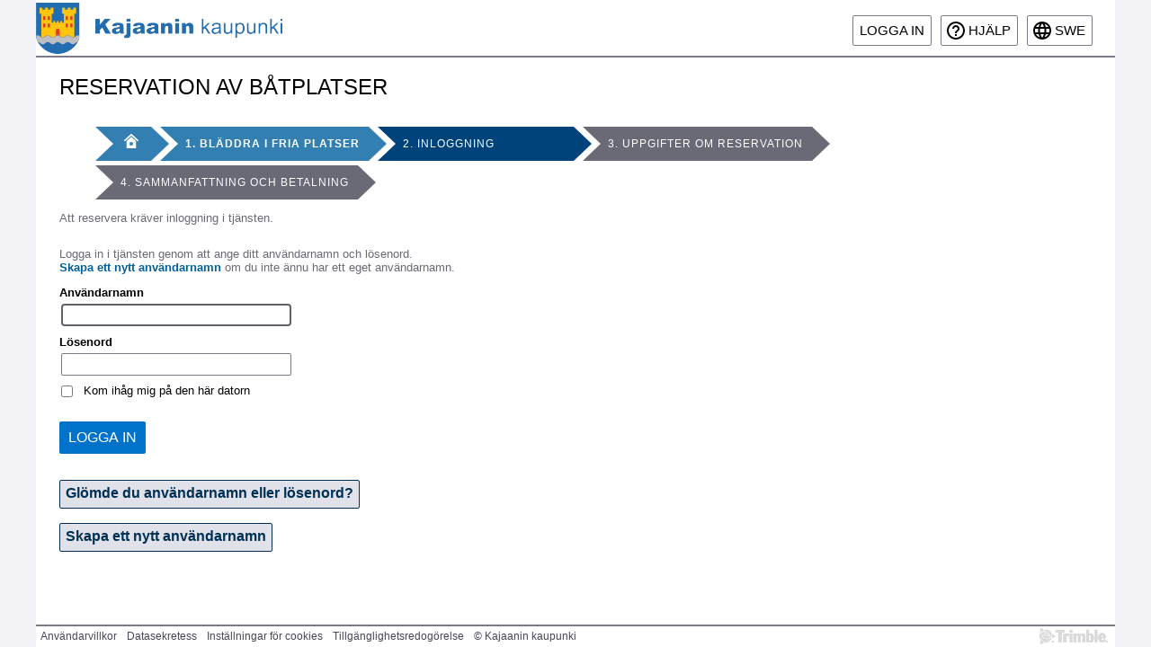

--- FILE ---
content_type: text/html; charset=utf-8
request_url: https://asiointi.kajaani.fi/ePermit/sv/Reservation/Object/ObjectInfo?objectId=049828cd-0b1b-e911-80db-005056be2e29&SearchUrl=%2FePermit%2Ffi%2FReservation%2FObject%2FSearchParent%2F1%3FSearchTerms.ParentId%3Ddb9728cd-0b1b-e911-80db-005056be2e29
body_size: 4863
content:



<!DOCTYPE html>
<html lang="sv" xmlns="http://www.w3.org/1999/xhtml" xmlns:v="urn:schemas-microsoft-com:vml" >
<head>
    <meta http-equiv="Content-Type" content="text/html; charset=utf-8" />
    <meta http-equiv="X-UA-Compatible" content="IE=edge" />
    <meta name="viewport" content="width=device-width, initial-scale=1">
    <meta content="sv" name="accept-language" />
    <meta content="39QpcQmXcPP3bU8c5LGfttSkmOEzzdVTz07felT3MQgXmR0MSwQynBPi3R0f8LVLMfKDyrYMPFuQuwvtfK7OkydQqF2rbok1Fb2iWbftVbw1" name="AntiForgeryToken" />

    <title>Uppgifter om vald plats - Reservation av b&#229;tplatser - Reservationer - Kajaanin kaupungin asiointipalvelu</title>

    <link rel="shortcut icon" href="/ePermit/favicon.client.ico" type="image/x-icon" />
    <link rel="icon" href="/ePermit/favicon.client.ico" type="image/x-icon" />


    
    



<script src="/ePermit/bundles/rxjs?v=tPvpe6OO9rNRp_hpimzitPwjW68IAsSj4IfoBodSOiw1"></script>

<script src="/ePermit/bundles/jquery?v=cqo3EYould4n4QMiYCPf7jX8u4ky2Fu0eLK6Fvdvavw1"></script>

<script src="/ePermit/bundles/bootstrap?v=FXsQvbNMsXWr8520RgoP4Bh__fFdw6Z-LIEFQlOuJ4E1"></script>

<script src="/ePermit/bundles/jqueryui?v=NFwY4gPGECnF4nNwvy8s3cxfYBzmRWJwjUh-wDXItgM1"></script>

<script src="/ePermit/bundles/jqueryunobtrusiveajax?v=djkMIUdkY7yzThgE1ScFFiCxEwfHJK3EKKPteNtHLMg1"></script>

<script src="/ePermit/bundles/jqueryplugins?v=M0boZVV5P_XfV8PZSDnRYwcx6Gms-CMJR7WhYZ2dyfY1"></script>

<script src="/ePermit/bundles/tekla-mvc-common?v=uay9bF2kxSdN5FYZ5OICTLjX2649MM6eXpLKua9yyq41"></script>




<link href="/ePermit/Content/themes/ui-gray/css?v=Jf6Telxwa-QFSyxVGWw-9BQz7_KhnmIek0azoxD68ts1" rel="stylesheet"/>

<link href="/ePermit/Content/css?v=WYHVbbjqcxLbEU_-OMAWbIfjEwmFCzye6yzqKTL_Hlw1" rel="stylesheet"/>

<link href="/ePermit/Content/css-print?v=jl6AZUYs7pzWsP3Z1GZi2XdROrceFBQV6JDMG_Km_341" rel="stylesheet" type="text/css" media="print" />

<script src="/ePermit/bundles/tekla.service?v=Bj5gLj2mEPemExluG-GaB1jd2BU2UjC19ECPhTZ7zGc1"></script>


<script charset="utf-8" src="https://asiointi.kajaani.fi/IMS/embedded/?namedareas=true&amp;apiv=2.0&amp;lang=sv" type="text/javascript"></script>

<script src="/ePermit/bundles/locale-sv?v=QQ694Nug1b8xK22ZDEye1JyemsFYgo380WiO1LROVeM1"></script>


<script type="text/javascript">
//<![CDATA[
    $(function () {
        'use strict';
        Tekla.Helpers.initGlobalOptions({
            texts: $.extend({}, {"confirmunsavedchanges":"Ändringar som inte har sparats kommer att gå förlorade. Fortsätt?"},{"requiredfield":"Fältet är obligatoriskt"})
        });

    });
//]]>
</script>

<script>
    $(function () {
        $(".datepicker").datepicker({
            dateFormat: 'd.m.yy'
        });
    });
</script>

    
    <script src="/ePermit/bundles/tekla.reservation?v=zkZFpyOuP7K0lBVP6QH7hqRaSOn4NeYD4inyBmWhDS01"></script>


</head>

    <body class="tekla area-reservation new ui-gray">

        <div class="page">
            <div>
                <a class="skiplink skiplink-focusable" href="#content">G&#229; till huvudvyn</a>
            </div>
                
            <div class="header">
                


<a href="/ePermit/sv" class="service-logo" title="Startsida">
    <img src="/ePermit/Images/cityLogo.client.png" alt="Kajaanin kaupungin asiointipalvelu" />
</a>
                <div class="header-content">
                    
    




                </div>
                <div class="header-right">
    
    <div class="login-part">
            <span>
                <a class="btn do-return log-in" href="/ePermit/sv/Account?ReturnUrl=%2FePermit%2Fsv%2FReservation%2FObject%2FObjectInfo%3FobjectId%3D049828cd-0b1b-e911-80db-005056be2e29%26SearchUrl%3D%252FePermit%252Ffi%252FReservation%252FObject%252FSearchParent%252F1%253FSearchTerms.ParentId%253Ddb9728cd-0b1b-e911-80db-005056be2e29">Logga in</a>
            </span>
    </div>
    


    <div class="end-user-help">
        <a class="btn end-user-help icon-guide" target="_blank" href="https://kartta.kajaani.fi/eServicesHelp_EndUser/Webhelp_EndUser/sv/ereservation_EndUser/index.html">
            Hj&#228;lp
        </a>
    </div>

    


<script type="text/javascript">
    $(function () {
        Tekla.LanguageSelector.init();
    });
</script>

    <div class="language-selector">
        <button title="V&#228;lj spr&#229;k"
                class="language-selector language-elem-swe">
            swe
        </button>
        <ul class="language-selector">
                <li>
                    <a tabindex="-1" class="language-elem-fin do-return" href="/ePermit/fi/Reservation/Object/ObjectInfo?objectId=049828cd-0b1b-e911-80db-005056be2e29&amp;SearchUrl=%2FePermit%2Ffi%2FReservation%2FObject%2FSearchParent%2F1%3FSearchTerms.ParentId%3Ddb9728cd-0b1b-e911-80db-005056be2e29">Suomeksi</a>
                </li>
                <li>
                    <a tabindex="-1" class="language-elem-eng do-return" href="/ePermit/en/Reservation/Object/ObjectInfo?objectId=049828cd-0b1b-e911-80db-005056be2e29&amp;SearchUrl=%2FePermit%2Ffi%2FReservation%2FObject%2FSearchParent%2F1%3FSearchTerms.ParentId%3Ddb9728cd-0b1b-e911-80db-005056be2e29">In English</a>
                </li>
        </ul>
    </div>

</div>
<div class="clear"></div>
            </div>

            <div id="content" class="content">
                








    <div class="reservation-layout">




<script type="text/javascript">
    function showEmbeddedContent(id) {
        $('#embedded-content-' + id).toggle();
    }

    $(function() {
        $('.external-service-content .embedded-content').draggable();
    });
</script>

<div class="external-services">
    <div>
        <div class="external-service-triggers">
        </div>
        <div class="clear"></div>
    </div>
    <div class="external-service-content">
    </div>
</div>

        




    <div class="reservation-object-content">
        
<div class="breadcrumb">
    <h1>Reservation av båtplatser</h1>

        <nav aria-label="Reservationens skeden">
            <ol>
                <li class="home">
                    <a href="/ePermit/sv/Reservation" aria-label="Framsida">
                        <span class="icon24 icon-home24"></span>
                    </a>
                </li>
                    <li class="">
                            <a href="/ePermit/fi/Reservation/Object/SearchParent/1?SearchTerms.ParentId=db9728cd-0b1b-e911-80db-005056be2e29" aria-label="1. Bl&#228;ddra i fria platser">1. Bl&#228;ddra i fria platser</a>
                    </li>
                    <li class="current">
                            <span aria-current="step">2. Inloggning</span>
                    </li>
                    <li class="">
                            <span>3. Uppgifter om reservation</span>
                    </li>
                    <li class="">
                            <span>4. Sammanfattning och betalning</span>
                    </li>
            </ol>
        </nav>
</div>

            <div class="login">
                <p>
                    Att reservera kräver inloggning i tjänsten.
                </p>
                


<script type="text/javascript">
    //<![CDATA[
    $(function () {
        $('#UserName').focus();
    });
//]]>
</script>

<div class="row">

    <div class="col-md-7">

<form action="/ePermit/sv/Account?returnUrl=%2FePermit%2Fsv%2FReservation%2FObject%2FObjectInfo%3FobjectId%3D049828cd-0b1b-e911-80db-005056be2e29%26SearchUrl%3D%252FePermit%252Ffi%252FReservation%252FObject%252FSearchParent%252F1%253FSearchTerms.ParentId%253Ddb9728cd-0b1b-e911-80db-005056be2e29" class="account-login" method="post"><input name="__RequestVerificationToken" type="hidden" value="hDMbBcNA49ip8V9wF8JfY2WD_iYtK85Hn7fTbY7YTe_rjTOgNkAqYWxis7g1KTgm76EoYDAob9gPCMXVJEIIEDcpJT6vPgM_0fx74JWFmzk1" />            <p>
                Logga in i tjänsten genom att ange ditt användarnamn och lösenord.<br/>
    <a href="/ePermit/sv/Account/Register">Skapa ett nytt anv&#228;ndarnamn</a> om du inte ännu har ett eget användarnamn.
            </p>
            <div class="account-part fields">
                

                <div class="username">
                    <div class="label-container"><label for="UserName">Anv&#228;ndarnamn</label> <span class="field-validation-valid" data-valmsg-for="UserName" data-valmsg-replace="true" id="UserName-error"></span></div>
                    <input aria-required="true" autocomplete="username" data-val="true" data-val-regex="Det får inte finnas mellanslag i början eller slutet av användarnamn." data-val-regex-pattern="^[^\s]+(\s+[^\s]+)*$" data-val-required="Obligatorisk information fattas" id="UserName" name="UserName" type="text" value="" />
                </div>
                <div class="password">
                    <div class="label-container"><label for="Password">L&#246;senord</label><span class="field-validation-valid" data-valmsg-for="Password" data-valmsg-replace="true"></span></div>
                    <input aria-required="true" autocomplete="current-password" data-val="true" data-val-required="Obligatorisk information fattas" id="current-password" name="Password" type="password" />
                </div>
                <div class="rememberme">
                    <input data-val="true" data-val-required="Obligatorisk information fattas" id="RememberMe" name="RememberMe" type="checkbox" value="true" /><input name="RememberMe" type="hidden" value="false" />
                    <label for="RememberMe">Kom ih&#229;g mig p&#229; den h&#228;r datorn</label>
                    <span class="field-validation-valid" data-valmsg-for="RememberMe" data-valmsg-replace="true"></span>
                </div>

                <div class="identity-button-container">
                    <button type="submit" class="primary-button">Logga in</button>
                </div>

                <input id="ReturnUrl" name="ReturnUrl" type="hidden" value="/ePermit/sv/Reservation/Object/ObjectInfo?objectId=049828cd-0b1b-e911-80db-005056be2e29&amp;SearchUrl=%2FePermit%2Ffi%2FReservation%2FObject%2FSearchParent%2F1%3FSearchTerms.ParentId%3Ddb9728cd-0b1b-e911-80db-005056be2e29" />
                <input id="ReturnTextTag" name="ReturnTextTag" type="hidden" value="Reservation.NavigationTitle" />
            </div>
            <div class="secondary-button-container">

                <a class="secondary-button" href="/ePermit/sv/Account/Recover" role="button">Gl&#246;mde du anv&#228;ndarnamn eller l&#246;senord?</a>

                <a class="secondary-button" href="/ePermit/sv/Account/Register" role="button">Skapa ett nytt anv&#228;ndarnamn</a>


            </div>
            <p></p>
</form>
    </div>

    <div class="col-md-3">
        <section id="externalLoginForm">
            



        </section>
    </div>

</div>
            </div>
    </div>

    </div>

<script type="text/javascript">
    //<![CDATA[
        ReservationShared.enableReservationAjax();
        $('.js-show-after-init').hide();
    //]]>
</script>

            </div>

            <div class="clear"></div>
            <div class="push"></div>
        </div>
        


<div class="footer">
    <div class="footer-content">
        <ul>

            <li><a href="/ePermit/sv/Home/TermsOfUse?application=ERESERVATION">Anv&#228;ndarvillkor</a></li>
            <li><a href="/ePermit/sv/Home/PrivacyPolicy?application=ERESERVATION">Datasekretess</a></li>
            <li><button type="button" class="link-button show-cookie-dialog">Inst&#228;llningar f&#246;r cookies</button></li>
                <li><a href="/ePermit/sv/Home/AccessibilityStatement?application=ERESERVATION">Tillg&#228;nglighetsredog&#246;relse</a></li>
            <li><span>&copy; Kajaanin kaupunki</span></li>
        </ul>
        <ul>
            <li><a href="https://upa.trimble.com/fi/toimialat/julkishallinto"><img src="/ePermit/Images/brandLogo.gif" title="Teknisk uppbyggnad av Trimble" alt="Trimble logo" /></a></li>
        </ul>
    </div>
</div>



<script type="text/javascript">
    document.addEventListener('DOMContentLoaded', () => Tekla.CookieConsent.init({
        mandatoryLabel: 'N&#246;dv&#228;ndiga cookies',
    }));
</script>

<div class="cookie-notification hideable-content">
    <h2>Uppgifter om cookies</h2>
    <p>
        Sidan anv&#228;nder cookies. V&#228;lj de cookies som anv&#228;nds.
        <a href="/ePermit/sv/Home/CookiePolicy?application=ERESERVATION" target="_blank">
            Cookiepolicy
        </a>
    </p>
    <div class="actions">
        <button class="primary-button cookie-notification-ok" type="button">
            Spara och st&#228;ng
        </button>
    </div>
    <div class="give-consent"></div>
</div>
    </body>
</html>


--- FILE ---
content_type: text/css; charset=utf-8
request_url: https://asiointi.kajaani.fi/ePermit/Content/css?v=WYHVbbjqcxLbEU_-OMAWbIfjEwmFCzye6yzqKTL_Hlw1
body_size: 59999
content:
.ui-jqgrid{position:relative}.ui-jqgrid .ui-jqgrid-view{position:relative;left:0;top:0;padding:0;font-size:11px}.ui-jqgrid .ui-jqgrid-titlebar{padding:.3em .2em .2em .3em;position:relative;border-left:0 none;border-right:0 none;border-top:0 none}.ui-jqgrid .ui-jqgrid-title{float:left;margin:.1em 0 .2em}.ui-jqgrid .ui-jqgrid-titlebar-close{position:absolute;top:50%;width:19px;margin:-10px 0 0 0;padding:1px;height:18px}.ui-jqgrid .ui-jqgrid-titlebar-close span{display:block;margin:1px}.ui-jqgrid .ui-jqgrid-titlebar-close:hover{padding:0}.ui-jqgrid .ui-jqgrid-hdiv{position:relative;margin:0;padding:0;overflow-x:hidden;border-left:0 none!important;border-top:0 none!important;border-right:0 none!important}.ui-jqgrid .ui-jqgrid-hbox{float:left;padding-right:20px}.ui-jqgrid .ui-jqgrid-htable{table-layout:fixed;margin:0}.ui-jqgrid .ui-jqgrid-htable th{height:22px;padding:0 2px 0 2px}.ui-jqgrid .ui-jqgrid-htable th div{overflow:hidden;position:relative;height:17px}.ui-th-column,.ui-jqgrid .ui-jqgrid-htable th.ui-th-column{overflow:hidden;white-space:nowrap;text-align:center;border-top:0 none;border-bottom:0 none}.ui-th-ltr,.ui-jqgrid .ui-jqgrid-htable th.ui-th-ltr{border-left:0 none}.ui-th-rtl,.ui-jqgrid .ui-jqgrid-htable th.ui-th-rtl{border-right:0 none}.ui-first-th-ltr{border-right:1px solid}.ui-first-th-rtl{border-left:1px solid}.ui-jqgrid .ui-th-div-ie{white-space:nowrap;zoom:1;height:17px}.ui-jqgrid .ui-jqgrid-resize{height:20px!important;position:relative;cursor:e-resize;display:inline;overflow:hidden}.ui-jqgrid .ui-grid-ico-sort{overflow:hidden;position:absolute;display:inline;cursor:pointer!important}.ui-jqgrid .ui-icon-asc{margin-top:-3px;height:12px}.ui-jqgrid .ui-icon-desc{margin-top:3px;height:12px}.ui-jqgrid .ui-i-asc{margin-top:0;height:16px}.ui-jqgrid .ui-i-desc{margin-top:0;margin-left:13px;height:16px}.ui-jqgrid .ui-jqgrid-sortable{cursor:pointer}.ui-jqgrid tr.ui-search-toolbar th{border-top-width:1px!important;border-top-color:inherit!important;border-top-style:ridge!important}tr.ui-search-toolbar input{margin:1px 0 0 0}tr.ui-search-toolbar select{margin:1px 0 0 0}.ui-jqgrid .ui-jqgrid-bdiv{position:relative;margin:0;padding:0;overflow:auto;text-align:left}.ui-jqgrid .ui-jqgrid-btable{table-layout:fixed;margin:0;outline-style:none}.ui-jqgrid tr.jqgrow{outline-style:none}.ui-jqgrid tr.jqgroup{outline-style:none}.ui-jqgrid tr.jqgrow td{font-weight:normal;overflow:hidden;white-space:pre;height:22px;padding:0 2px 0 2px;border-bottom-width:1px;border-bottom-color:inherit;border-bottom-style:solid}.ui-jqgrid tr.jqgfirstrow td{padding:0 2px 0 2px;border-right-width:1px;border-right-style:solid}.ui-jqgrid tr.jqgroup td{font-weight:normal;overflow:hidden;white-space:pre;height:22px;padding:0 2px 0 2px;border-bottom-width:1px;border-bottom-color:inherit;border-bottom-style:solid}.ui-jqgrid tr.jqfoot td{font-weight:bold;overflow:hidden;white-space:pre;height:22px;padding:0 2px 0 2px;border-bottom-width:1px;border-bottom-color:inherit;border-bottom-style:solid}.ui-jqgrid tr.ui-row-ltr td{text-align:left;border-right-width:1px;border-right-color:inherit;border-right-style:solid}.ui-jqgrid tr.ui-row-rtl td{text-align:right;border-left-width:1px;border-left-color:inherit;border-left-style:solid}.ui-jqgrid td.jqgrid-rownum{padding:0 2px 0 2px;margin:0;border:0 none}.ui-jqgrid .ui-jqgrid-resize-mark{width:2px;left:0;background-color:#777;cursor:e-resize;cursor:col-resize;position:absolute;top:0;height:100px;overflow:hidden;display:none;border:0 none;z-index:99999}.ui-jqgrid .ui-jqgrid-sdiv{position:relative;margin:0;padding:0;overflow:hidden;border-left:0 none!important;border-top:0 none!important;border-right:0 none!important}.ui-jqgrid .ui-jqgrid-ftable{table-layout:fixed;margin-bottom:0}.ui-jqgrid tr.footrow td{font-weight:bold;overflow:hidden;white-space:nowrap;height:21px;padding:0 2px 0 2px;border-top-width:1px;border-top-color:inherit;border-top-style:solid}.ui-jqgrid tr.footrow-ltr td{text-align:left;border-right-width:1px;border-right-color:inherit;border-right-style:solid}.ui-jqgrid tr.footrow-rtl td{text-align:right;border-left-width:1px;border-left-color:inherit;border-left-style:solid}.ui-jqgrid .ui-jqgrid-pager{border-left:0 none!important;border-right:0 none!important;border-bottom:0 none!important;margin:0!important;padding:0!important;position:relative;height:25px;white-space:nowrap;overflow:hidden;font-size:11px}.ui-jqgrid .ui-pager-control{position:relative}.ui-jqgrid .ui-pg-table{position:relative;padding-bottom:2px;width:auto;margin:0}.ui-jqgrid .ui-pg-table td{font-weight:normal;vertical-align:middle;padding:1px}.ui-jqgrid .ui-pg-button{height:19px!important}.ui-jqgrid .ui-pg-button span{display:block;margin:1px;float:left}.ui-jqgrid .ui-pg-button:hover{padding:0}.ui-jqgrid .ui-state-disabled:hover{padding:1px}.ui-jqgrid .ui-pg-input{height:13px;font-size:.8em;margin:0}.ui-jqgrid .ui-pg-selbox{font-size:.8em;line-height:18px;display:block;height:18px;margin:0}.ui-jqgrid .ui-separator{height:18px;border-left:1px solid #ccc;border-right:1px solid #ccc;margin:1px;float:right}.ui-jqgrid .ui-paging-info{font-weight:normal;height:19px;margin-top:3px;margin-right:4px}.ui-jqgrid .ui-jqgrid-pager .ui-pg-div{padding:1px 0;float:left;position:relative}.ui-jqgrid .ui-jqgrid-pager .ui-pg-button{cursor:pointer}.ui-jqgrid .ui-jqgrid-pager .ui-pg-div span.ui-icon{float:left;margin:0 2px}.ui-jqgrid td input,.ui-jqgrid td select .ui-jqgrid td textarea{margin:0}.ui-jqgrid td textarea{width:auto;height:auto}.ui-jqgrid .ui-jqgrid-toppager{border-left:0 none!important;border-right:0 none!important;border-top:0 none!important;margin:0!important;padding:0!important;position:relative;height:25px!important;white-space:nowrap;overflow:hidden}.ui-jqgrid .ui-jqgrid-toppager .ui-pg-div{padding:1px 0;float:left;position:relative}.ui-jqgrid .ui-jqgrid-toppager .ui-pg-button{cursor:pointer}.ui-jqgrid .ui-jqgrid-toppager .ui-pg-div span.ui-icon{float:left;margin:0 2px}.ui-jqgrid .ui-jqgrid-btable .ui-sgcollapsed span{display:block}.ui-jqgrid .ui-subgrid{margin:0;padding:0;width:100%}.ui-jqgrid .ui-subgrid table{table-layout:fixed}.ui-jqgrid .ui-subgrid tr.ui-subtblcell td{height:18px;border-right-width:1px;border-right-color:inherit;border-right-style:solid;border-bottom-width:1px;border-bottom-color:inherit;border-bottom-style:solid}.ui-jqgrid .ui-subgrid td.subgrid-data{border-top:0 none!important}.ui-jqgrid .ui-subgrid td.subgrid-cell{border-width:0 0 1px 0}.ui-jqgrid .ui-th-subgrid{height:20px}.ui-jqgrid .loading{position:absolute;top:45%;left:45%;width:auto;z-index:101;padding:6px;margin:5px;text-align:center;font-weight:bold;display:none;border-width:2px!important;font-size:11px}.ui-jqgrid .jqgrid-overlay{display:none;z-index:100}* html .jqgrid-overlay{width:expression(this.parentNode.offsetWidth+"px");height:expression(this.parentNode.offsetHeight+"px")}* .jqgrid-overlay iframe{position:absolute;top:0;left:0;z-index:-1;width:expression(this.parentNode.offsetWidth+"px");height:expression(this.parentNode.offsetHeight+"px")}.ui-jqgrid .ui-userdata{border-left:0 none;border-right:0 none;height:21px;overflow:hidden}.ui-jqdialog{display:none;width:300px;position:absolute;padding:.2em;font-size:11px;overflow:visible}.ui-jqdialog .ui-jqdialog-titlebar{padding:.3em .2em;position:relative}.ui-jqdialog .ui-jqdialog-title{margin:.1em 0 .2em}.ui-jqdialog .ui-jqdialog-titlebar-close{position:absolute;top:50%;width:19px;margin:-10px 0 0 0;padding:1px;height:18px}.ui-jqdialog .ui-jqdialog-titlebar-close span{display:block;margin:1px}.ui-jqdialog .ui-jqdialog-titlebar-close:hover,.ui-jqdialog .ui-jqdialog-titlebar-close:focus{padding:0}.ui-jqdialog-content,.ui-jqdialog .ui-jqdialog-content{border:0;padding:.3em .2em;background:none;height:auto}.ui-jqdialog .ui-jqconfirm{padding:.4em 1em;border-width:3px;position:absolute;bottom:10px;right:10px;overflow:visible;display:none;height:80px;width:220px;text-align:center}.ui-jqdialog>.ui-resizable-se{bottom:-3px;right:-3px}.ui-jqdialog-content .FormGrid{margin:0}.ui-jqdialog-content .EditTable{width:100%;margin-bottom:0}.ui-jqdialog-content .DelTable{width:100%;margin-bottom:0}.EditTable td input,.EditTable td select,.EditTable td textarea{margin:0}.EditTable td textarea{width:auto;height:auto}.ui-jqdialog-content td.EditButton{text-align:right;border-top:0 none;border-left:0 none;border-right:0 none;padding-bottom:5px;padding-top:5px}.ui-jqdialog-content td.navButton{text-align:center;border-left:0 none;border-top:0 none;border-right:0 none;padding-bottom:5px;padding-top:5px}.ui-jqdialog-content input.FormElement{padding:.3em}.ui-jqdialog-content select.FormElement{padding:.3em}.ui-jqdialog-content .data-line{padding-top:.1em;border:0 none}.ui-jqdialog-content .CaptionTD{vertical-align:middle;border:0 none;padding:2px;white-space:nowrap}.ui-jqdialog-content .DataTD{padding:2px;border:0 none;vertical-align:top}.ui-jqdialog-content .form-view-data{white-space:pre}.fm-button{display:inline-block;margin:0 4px 0 0;padding:.4em .5em;text-decoration:none!important;cursor:pointer;position:relative;text-align:center;zoom:1}.fm-button-icon-left{padding-left:1.9em}.fm-button-icon-right{padding-right:1.9em}.fm-button-icon-left .ui-icon{right:auto;left:.2em;margin-left:0;position:absolute;top:50%;margin-top:-8px}.fm-button-icon-right .ui-icon{left:auto;right:.2em;margin-left:0;position:absolute;top:50%;margin-top:-8px}#nData,#pData{float:left;margin:3px;padding:0;width:15px}.ui-jqgrid .selected-row,div.ui-jqgrid .selected-row td{font-style:normal;border-left:0 none}.ui-inline-del.ui-state-hover span,.ui-inline-edit.ui-state-hover span,.ui-inline-save.ui-state-hover span,.ui-inline-cancel.ui-state-hover span{margin:-1px}.ui-jqgrid .tree-wrap{float:left;position:relative;height:18px;white-space:nowrap;overflow:hidden}.ui-jqgrid .tree-minus{position:absolute;height:18px;width:18px;overflow:hidden}.ui-jqgrid .tree-plus{position:absolute;height:18px;width:18px;overflow:hidden}.ui-jqgrid .tree-leaf{position:absolute;height:18px;width:18px;overflow:hidden}.ui-jqgrid .treeclick{cursor:pointer}* iframe.jqm{position:absolute;top:0;left:0;z-index:-1;width:expression(this.parentNode.offsetWidth+"px");height:expression(this.parentNode.offsetHeight+"px")}.ui-jqgrid-dnd tr td{border-right-width:1px;border-right-color:inherit;border-right-style:solid;height:20px}.ui-jqgrid .ui-jqgrid-title-rtl{float:right;margin:.1em 0 .2em}.ui-jqgrid .ui-jqgrid-hbox-rtl{float:right;padding-left:20px}.ui-jqgrid .ui-jqgrid-resize-ltr{float:right;margin:-2px -2px -2px 0}.ui-jqgrid .ui-jqgrid-resize-rtl{float:left;margin:-2px 0 -1px -3px}.ui-jqgrid .ui-sort-rtl{left:0}.ui-jqgrid .tree-wrap-ltr{float:left}.ui-jqgrid .tree-wrap-rtl{float:right}.ui-jqgrid .ui-ellipsis{text-overflow:ellipsis}.ui-search-menu{position:absolute;padding:2px 5px}.ui-jqgrid .ui-search-table{padding:0 0;border:0 none;height:20px;width:100%}.ui-jqgrid .ui-search-table .ui-search-oper{width:20px}a,a:link,a:visited,a:active,.ui-widget-content a.basic-link,.ui-widget-content a.basic-link:link,.ui-widget-content a.basic-link:visited,.ui-widget-content a.basic-link:active .ui-widget-content .basic-links a,.ui-widget-content .basic-links a:link,.ui-widget-content .basic-links a:visited,.ui-widget-content .basic-links a:active{color:#034af3;cursor:pointer;text-decoration:underline}a:hover,.ui-widget-content a.basic-link:hover,.ui-widget-content .basic-links a:hover{color:#2c5283}a img{border:none}a:focus{outline:1px solid #000;outline:2px solid -webkit-focus-ring-color}h1,h2,h3,h4,h5,h6{font-size:1.5em;color:#000}h1{margin:0;padding:.5em .5em .5em 0;font-size:1.9em;font-weight:normal}h1.pageTitle{margin-top:.5em}h2{margin:0;padding:0 .2em .1em 0;font-size:1.5em}h3{margin:0;padding:0 .2em .1em 0;font-size:1.2em}h4{font-size:1.1em}h5,h6{font-size:1em}h2 span.hx-resetfont,h3 span.hx-resetfont,h4 span.hx-resetfont{font-weight:normal}h2 span.hx-resetfont{font-size:.66em}h3 span.hx-resetfont{font-size:.83em}h4 span.hx-resetfont{font-size:.91em}.page{min-height:100%;height:auto!important;height:100%;margin:0 auto -25px;background-color:#fff}.fixed-980{position:relative;margin:0 auto;width:980px;display:block}.content{width:100%;padding:0;margin:0}.inner-content{padding:.5em}.layoutTable{border-spacing:0}.layoutTable td.layout{vertical-align:middle}.layoutTable.col-top td.layout{vertical-align:top}.layoutTable.fiftyfifty,.layoutTable.fullwidth{width:100%}.layoutTable td.layout.one-third{width:33%}.layoutTable.fiftyfifty td.layout{width:50%}.layoutTable.fiftyfifty td.layout{width:50%}th.textfieldLabel,td.textfieldLabel,td.layoutTable{vertical-align:top}td.textfieldLabel,th.textfieldLabel{padding-top:.4em}td.cell-center,th.cell-center{text-align:center}td.cell-right,th.cell-right{text-align:right}td.cell-left,th.cell-left{text-align:left}table td.cell-fill,th.cell-fill{width:100%}table td.cell-fill-half,th.cell-fill-half{width:50%}td.cell-number,th.cell.number{text-align:right}table.nowrap tr,.nowrap{white-space:nowrap}.error-container{width:50%;margin:5em auto}.error-container .error-id{color:#e2e2e2;font-size:.8em;text-align:right}.error-container p{margin-top:1em}.error-container ul.action-links{list-style-type:none;margin:1em 0 0 0;padding:0}.error-container ul.action-links li{display:inline}input.required,textarea.required,option.required,select.required,input.field-required,textarea.field-required,option.field-required,select.field-required,.field-required input,.field-required select,.field-required textarea{background-color:#fffbc9}select.field-required option,.field-required select option select.required option,select.required optgroup{background-color:transparent}.error,.field-validation-error,.field-warning,.mandatory-field-error{color:#c81922}input.error,textarea.error,option.error,.input-validation-error{border:1px dotted red;padding:2px}.validation-summary-errors{font-weight:bold;color:#c81922}.validation-summary-valid{display:none}.breadcrumb-navi{float:left;width:100%;line-height:normal;text-align:center;padding-top:.2em;padding-bottom:.8em;font-size:1.5em;font-weight:bold}.breadcrumb-navi ul.navi ul,ul.navi li{float:left;list-style:none;margin:0}.breadcrumb-navi ul.navi{margin:0;padding:9px 9px 0}.breadcrumb-navi ul.navi a{float:left;display:block}.breadcrumb-navi ul.navi a:hover{color:#2c5283}.breadcrumb-navi ul.navi li.selected{position:relative;top:1px}.item-table{border:0;border-spacing:0;margin:0}.item-table.fill,.item-table .table-col-fill{width:100%}.item-table td,.item-table th{padding:.2em}.item-table td+td,.item-table th+td{padding-left:.4em}.item-table thead{background-color:#c3dafa}.item-table thead td,.item-table thead th{text-align:left;font-weight:bold}.item-table .even{background-color:#eaf2ff}.item-table tr:not(.internal-header):nth-child(even){background-color:#eaf2ff}.item-table tr:not(.internal-header).odd:nth-child(even){background-color:transparent}.item-table tr.internal-header{background-color:#c3dafa}.notification{margin:.2em 0}.notification.box{margin:.5em}.notification .success,.notification .error,.notification .info,.notification .loading,.notification .warning,.notification .saving,.notification .deleting{display:block}.notification .hide{display:none}.notification div,.notification .loading,.notification .saving,.notification .deleting{background:#ebebeb}.notification .notification-icon{margin-right:.5em;background-position:0 16px;width:0}.notification .notification-content,.notification .notification-content div{background:transparent}.notification .notification-content{padding:.5em;padding-left:0;vertical-align:middle}.notification .notification-icon,.notification .notification-content>span{display:block;float:left}.notification.box .notification-icon{position:relative;top:0;left:0}.notification.box .notification-container{position:relative;top:0;left:0;padding-left:25px}.notification .success{background:#ddf2da}.notification .info{background:#e1eefc}.notification .warning{background:#fff7a0}.notification .error{background:#ffdfe7;color:#000!important}.notification .loading .notification-icon,.notification .saving .notification-icon,.notification .deleting .notification-icon{background:url(images/small-loader.gif) 0 0 no-repeat}.notification .success .notification-icon,.notification .warning .notification-icon,.notification .error .notification-icon,.notification .info .notification-icon,.notification .loading .notification-icon,.notification .saving .notification-icon,.notification .deleting .notification-icon{width:16px}.notification .success .notification-icon{background-position:0 -288px}.notification .info .notification-icon{background-position:0 -304px}.notification .warning .notification-icon{background-position:0 -320px}.notification .error .notification-icon{background-position:0 -336px}button,input[type="button"],input[type="submit"],.ui-widget button,.ui-widget input[type="button"],.ui-widget input[type="submit"],div.button-container,div.button-container a,div.link-button-container,div.link-button-container a{border-radius:2px;-moz-border-radius:2px;-webkit-border-radius:2px}input[type="button"]:focus,input[type="submit"]:focus,.ui-widget button:focus,.ui-widget input[type="button"]:focus,.ui-widget input[type="submit"]:focus,div.button-container:focus,div.button-container a:focus,div.link-button-container:focus,div.link-button-container a:focus{outline:1px solid #000;outline:2px solid -webkit-focus-ring-color}button,input[type="button"],input[type="submit"],.ui-widget button,.ui-widget input[type="button"],.ui-widget input[type="submit"]{font-size:1.2em}button.disabled,input[type="button"].disabled,input[type="submit"].disabled,.button.disabled,div.button-container a.button.disabled,div.button-container a.button-blue.disabled,button.disabled:hover,input[type="button"].disabled:hover,input[type="submit"].disabled:hover,.button.disabled:hover,div.button-container a.button.disabled:hover,div.button-container a.button-blue.disabled:hover{background:#f4f4f4;border:1px solid #e3e3e3;color:#b2b2b2;font-weight:normal}div.button-container a.button.disabled,div.button-container a.button-blue.disabled,div.button-container a.button.disabled:hover,div.button-container a.button-blue.disabled:hover{cursor:default}button.small,input[type="button"].small,input[type="submit"].small,.ui-widget input[type="submit"].small,.ui-widget button.small,.ui-widget input[type="button"].small{height:auto;font-size:1.1em}div.button-container,div.link-button-container{display:block}div.button-container a,div.link-button-container a div.link-button-container.qq-upload-button label{float:left;margin:0;position:relative;padding:.38em}div.link-button-container.qq-upload-button{padding-top:2px;padding-right:2px}div.button-container{font-size:1.2em}div.link-button-container.height-button-container{margin-top:.2em;margin-bottom:.2em}div.button-container a{text-decoration:none}div.link-button-container a{color:#034af3!important;text-decoration:underline!important}div.button-container a.small,div.link-button-container a.small{padding:.38em}div.button-container a.tiny,div.link-button-container a.tiny{padding:.1em 1em}div.button-container a.button{color:#000}div.button-container a.button-blue{color:#fff}div.button-container a span{float:left}div.link-button-container a:hover{background:#eaeaea}.button-container.left,.link-button-container.left{float:left}.button-container.right,.link-button-container.right{float:right}.button-container.left+.button-container.left,.button-container.left+.link-button-container.left,.link-button-container.left+.link-button-container.left,.link-button-container.left+.button-container.left{margin-left:.3em}.button-container.right+.button-container.right,.button-container.right+.link-button-container.right,.link-button-container.right+.link-button-container.right,.link-button-container.right+.button-container.right{margin-right:.3em}.button-container.left+.button-container.left.more-margin,.button-container.left+.link-button-container.left.more-margin,.link-button-container.left+.link-button-container.left.more-margin,.link-button-container.left+.button-container.left.more-margin{margin-left:.6em}.button-container.right+.button-container.right.more-margin,.button-container.right+.link-button-container.right.more-margin,.link-button-container.right+.link-button-container.right.more-margin,.link-button-container.right+.button-container.right.more-margin{margin-right:.6em}.button,.button-grey,.button-add,.button-edit,.button-undo,.button-cancel,.button-delete,.button-search,.button-copy,.button-open{background:#eaeaea url(images/button-grey-bg.png) 50% 50% repeat-x;border:1px solid #c4c4c4}.button:hover,.button-grey:hover,.button-add:hover,.button-edit:hover,.button-undo:hover,.button-cancel:hover,.button-delete:hover,.button-search:hover,.button-copy:hover,.button-open:hover{background:#e3e3e3 url(images/button-grey-bg_hover.png) 50% 50% repeat-x}.button-blue,.button-save,.button-ok,.button-yes{background:#0048a2 url(images/button-blue-bg.png) 50% 50% repeat-x;border:1px solid #3e5e8e;color:#fff;font-weight:bold}.button-blue:hover,.button-save:hover,.button-ok:hover,.button-yes:hover,.button-blue a{background:#0058c4 url(images/button-blue-bg_hover.png) 50% 50% repeat-x}.button:focus,.button-grey:focus,.button-add:focus,.button-edit:focus,.button-undo:focus,.button-cancel:focus,.button-delete:focus,.button-search:focus,.button-copy:focus,.button-open:focus,.button-blue:focus,.button-save:focus,.button-ok:focus,.button-yes:focus{outline:1px solid #000;outline:2px solid -webkit-focus-ring-color}button.link-button{border:none;background:unset}button.link-button:hover{text-decoration:underline}.twoColumnLayout{position:relative;clear:both;float:left;width:100%;height:100%;overflow:hidden}.twoColumnLayout .col{float:left;position:relative;padding:0;overflow:hidden}.twoColumnLayout .left{float:left;position:relative;width:100%;right:73%}.twoColumnLayout .col-1{width:25%;left:3%}.twoColumnLayout .col-2{width:71%;left:101%}.twoColumnLayoutFixedLeft{clear:both;float:left;width:100%}.twoColumnLayoutFixedLeft .col-2{margin-left:18em}.twoColumnLayoutFixedLeft .col-1{float:left;width:18em}.twoColumnLayoutFixedLeft .col-2-24{margin-left:24em}.twoColumnLayoutFixedLeft .col-1-24{float:left;width:24em}.twoColumnLayoutFixedLeft .scrollbarWrapper{overflow:auto}.twoColumnLayoutFixedLeft .hiddenWrapper{overflow:hidden}.item-list .highlighted{font-weight:bold}.item-list a.selected{width:11.5em}.item-list a.selected,.selected-item{background-color:#d7defe}.item-list a.item-list-link{text-decoration:none;color:#000;width:11.5em}.item-list a.item-list-link:hover,a.item-list-newlink:hover{background:#eaeaea}.item-list,.item-list ul{list-style-type:none;margin:0;padding:0}.item-list li{margin:0;padding:0 0 0 1em}.item-list li ul{margin:1em 0 0 0}.item-list a.item-list-newlink{margin:0 0 .5em 0;min-width:12em;float:left;line-height:1.8}a.item-list-newlink+a.item-list-newlink{padding-top:0}.item-list a{padding:.7em}.item-list a.item-list-link,.item-list .item-list-empty{float:left;clear:both}.item-list .item-list-move{float:left;padding-left:.5em}.edit-container{padding:1em}.edit-container-horizontal label{display:block}.edit-container-horizontal input[type="checkbox"]+label,.edit-container-horizontal input[type="checkbox"]+input+label{display:inline}.edit-container-header{padding:.5em .5em .5em 1em}.edit-container-section{border:1px solid #d3d3d3;background:#f4f4f4;margin-top:1em;padding:.8em}.edit-container-transparent{background:transparent;border:0;margin:0}.edit-container-section table.contentTable td,.edit-container-section table.contentTable th{padding:.3em}.edit-help{padding:2em}.edit-item-list{padding:.2em 0 1em 0;margin:.5em;background:#f4f4f4}.edit-tool-panel{padding:.6em}.part-container+.part-container,.edit-part-container+.edit-part-container{margin-top:1em}.edit-field-container+.edit-field-container{margin-top:.4em}table.contentTable{border-collapse:collapse;border-spacing:0}td.contentMax{width:100%}table.contentTable th{padding:.3em .3em .3em 0;text-align:left}table.contentTable tbody tr td{padding:.2em}tr.selected{background-color:#c3dafa}tr.hover{background-color:#eaf2ff}.hideable-header{cursor:pointer}.hideable-panel,.hideable{border:1px solid #b2b2b2;background:#fff;padding:.2em;zoom:1}.hideable-header-content .hideable-title{height:2.1em;font-size:100%;border:none;padding:0;margin:0}.hideable-header-content{border:0;cursor:pointer;position:relative;line-height:1.8;padding:.2em .2em 0;margin-left:.4em}.hideable .ui-state-hover .hideable-header-content{font-weight:bold}.hideable-header-content .title{float:left}.hideable-header-content .right{float:right;margin-right:1em}.hideable-header-content .ui-icon{float:right;margin-right:.4em;margin-top:.2em}.hideable-content{padding:.8em;display:block;border-width:0}.collapsable-header a{cursor:pointer;text-decoration:underline;font-weight:bold}.collapsable-header .ui-state-hover{background:none;border:0;font-weight:bold;text-decoration:none}.collapsable-header-link .ui-icon{float:left}.field-color{width:5em}.field-percent{width:3em}.field-number-short{width:4em}.field-date,.datetime-date{width:7em}.datetime-time{width:4em}.field-option-25{width:25em}.field-option-20{width:20em}.field-option-15{width:15em}.field-option-10{width:10em}.field-textarea{height:4em;width:100%;box-sizing:border-box;-moz-box-sizing:border-box;-webkit-box-sizing:border-box}.field-textarea.big{height:10em}.field-textarea.bigger{height:15em}.field-textbox-full-width{width:100%}div.tooltip{border:#000 1px solid;padding:0 3px 0 3px;font-size:11px;color:#000;font-family:Arial;background-color:#fff;filter:alpha(opacity=80);opacity:.8;margin:0}div.box_zoom{border:#000 1px solid;padding:0}div.themebox,div.themeboxselected{border:1px solid #000;position:absolute;text-align:center;width:120px;cursor:pointer;font-size:12px;font-family:Arial;padding:0}div.themebox{background-color:#797b7e;color:#fff}div.themeboxselected{background-color:#363436;color:#fff;font-weight:bold}div.box_white{border:#969696 1px solid;background-color:#fff;overflow:hidden}div.box_context_on,div.box_context_off{padding:4px 0 4px 0;font-size:11px;font-family:Arial;color:#000}div.box_context_on{border:#dcdcdc 1px solid;text-decoration:underline;background-color:#dfe7fe}div.box_context_off{border-top:0;border-left:0;border-right:0;border-bottom:#dcdcdc 1px solid}div.box_context_off a,div.box_context_on a{padding:0 8px 0 8px}.rollover{background-color:#868686}.rollover:hover{background-color:#900}.closetr{display:block;background-color:#868686}.closetr:hover{background-color:#900}h3.mysites{color:#000;font-size:10pt;margin:0;padding:0 0 2px 0}h4.mysites{color:#225096;font-size:10pt;margin:0;padding:0 0 2px 0;white-space:nowrap;overflow:hidden;text-overflow:ellipsis;-o-text-overflow:ellipsis}p.mysites{color:#000;font-size:9pt;margin:0;padding:0 0 1px 0}img.mysites{margin:0;padding:0}table.mysites{padding:2px;width:100%}td.mysites{vertical-align:top;border-bottom:#eee 2px solid}.alignTop{vertical-align:top!important}.not-user-selectable{-moz-user-select:none;-khtml-user-select:none;user-select:none}.fieldhelp,.field-help{background:#f7f7f7;padding:.4em 1em .4em 1em;line-height:1.5}.field-help img{vertical-align:middle}span.cluetip,a.cluetip{display:inline-block;vertical-align:text-bottom;cursor:help}span.cluetip,a.cluetip{zoom:1;*display:inline}.hidden{display:none!important}.rounded-corners{border-radius:4px;-moz-border-radius:4px;-webkit-border-radius:4px}div.upDownPanel{float:left;margin-left:1em}div.toolPanel{padding:0 1em .8em 0}div.buttonPanel{margin:1.5em 0 1em 0}div.gridWrapper{width:100%}td.grid-tool-cell a{color:#034af3!important;font-weight:normal}.ui-state-hover td.grid-tool-cell a{color:#fff!important}.discussionLayout{border:1px solid;padding:.5em;margin-bottom:.5em;border-radius:4px;-moz-border-radius:4px;-webkit-border-radius:4px}.discussionLayout .col-1{float:left}.discussionLayout .col-2{float:right}.discussionLayout .discUser{font-weight:bold}form.account-login{max-width:600px}form.account-login span.field-validation-error{width:inherit}form.account-login input[type="submit"]{text-transform:uppercase}.account-part{margin:0}p.account-part{width:80%}.account-part.account-buttons a{margin-right:2em}.account-part.fields>div,.account-part.account-buttons{margin-top:.6em}.account-part p.mandatory-field-info img{vertical-align:bottom}.list-nobullets{list-style:none}.list-nobulletsnopadding{padding-left:0;list-style:none}.rightsgroup-header .select-tools{opacity:.3}.rightsgroup-header .select-tools:hover{opacity:1}.user-right-warning{color:#c81922}.user-right-spinner{display:none;background:url(images/small-loader.gif);height:16px;width:16px;text-decoration:none;background-repeat:no-repeat;vertical-align:text-bottom}.visuallyhidden{border:0;clip:rect(0 0 0 0);height:1px;margin:-1px;overflow:hidden;padding:0;position:absolute;width:1px}.skiplink{position:absolute;width:1px;height:1px;padding:0;margin:-1px;overflow:hidden;clip:rect(0,0,0,0);border:0}.skiplink-focusable:active,.skiplink-focusable:focus{position:fixed;width:auto;height:auto;clip:initial;margin:0 0 0 200px;padding:5px;border:1px solid #c4c4c4;text-decoration:none;background-color:#fff;color:#000}.icon.toggle-button{display:inline-block}.toggle-container{display:none}.cookie-notification{display:none;position:fixed;width:40%;left:0;right:0;margin:auto;z-index:7223;bottom:25px;background:#009ad9}.cookie-notification p{max-height:33vh;overflow:auto}.cookie-notification .give-consent{display:flex;flex-direction:row;flex-wrap:wrap;justify-content:center}.cookie-notification .actions{text-align:right;margin:0 0 1em 0}@media(max-width:480px){.cookie-notification{bottom:12.5px}}.toggle-with-label{background-color:#fff;display:grid;justify-items:center;padding:1em 1em 2em 1em;margin:.2em;border:1px solid #a0a0a0;border-radius:4px}.toggle-with-label input{width:0;height:0;margin-top:.5em;-moz-appearance:initial}.toggle-with-label input:after{content:'';position:relative;width:10px;height:10px;background-color:#fff;border-radius:10px;transition:.3s;display:block;left:-13px;top:-12px}.toggle-with-label input:checked:after{left:4px}.toggle-with-label input:before{content:'';height:14px;width:32px;border-radius:7px;background-color:#e4e9eb;display:block;position:relative;left:-16px}.toggle-with-label input:checked:before{background-color:#003054}.toggle-with-label input:disabled:before{background-color:#f0f0f0}.toggle-with-label.checked{background-color:#f7f7f7}@media(max-width:480px){.toggle-with-label{padding:1.5em}.toggle-with-label input{margin:.5em}}.search-panel-dummy,.search-panel{background:#f7f7f7;padding:.2em;border:1px solid #b2b2b2;width:23em;margin:0}.search-panel-dummy{border:0;height:1px;margin-left:2px;background:transparent}.search-panel-title{padding:.4em .6em;font-weight:bold}.search-panel-content{padding:1em .3em .1em .3em}.search-panel-content input[type="text"]{height:18px;margin:2px 0 2px 0}.search-panel-footer input[type="submit"],.search-panel-footer button{padding-left:1em;padding-right:1em}.search-panel-content .category-splitter{margin-top:.6em;margin-bottom:.2em}.search-panel-content .criteria-label{padding-right:1em}.search-panel-content .criteria{padding:0 0 0 .5em}.search-panel-content .category-relation{margin-top:.4em}.search-panel-content .field-multioption-20,.search-panel-content .field-freetext{width:20em}.search-panel-content .searchcriteria-tip{margin-left:.3em}.search-panel-content .searchcriteria-tip.right{float:right}.search-panel-content .category-group-splitter{display:block;background-color:#b2b2b2;width:100%;height:1px;margin-top:.6em}.search-panel-content label.checkbox-label{display:inline;margin-top:.3em;margin-bottom:.2em}.search-extended-toggle{font-size:.8em;float:right;font-weight:normal}.search-extended{display:none}.search-panel-footer{text-align:right;padding:0 .5em .5em 0}.search-info-container{padding:5px}.search-polygonselect-activator{padding-left:1.3em}.search-polygonselect-activator span{float:left}.search-title-text{float:left}.search-info-text{font-weight:bold}#search-info-status{border-radius:4px;-moz-border-radius:4px;-webkit-border-radius:4px}.icon,.icon-left,.icon-right,.icon-inline,.icon-rights,.icon-warning,.icon-arrowdown,.icon-arrowup,.icon-deletebutton,.icon-delete,.icon-add,.icon-public,.icon-info,.icon-lock,.icon-bullet,.icon-success,.icon-accept,.icon-comment,.icon-gis,.icon-ispublic,.animation-loading{background-image:url(images/icons/icon-sprites16.png?18);background-repeat:no-repeat;display:block;text-indent:-99999px;overflow:hidden;height:16px;width:16px;text-decoration:none!important;padding:0!important}.icon-rights{background-image:url(images/icons/icon-rights-sprites16.png?9);background-repeat:no-repeat}.icon-left{float:left}.icon-right{float:right}span.icon{border:0;outline:0}.icon-inline,.icon-inline-text-top{display:inline-block}.icon-inline,.icon-inline-text-top{zoom:1;*display:inline}.icon-inline-text-top{vertical-align:text-top}.icon-empty,.icon-empty:hover{background-image:none;background-position:-9999px -9999px}.icon-rights-add{background-position:0 0}.icon-rights-edit{background-position:0 -16px}.icon-rights-browse{background-position:0 -32px}.icon-rights-delete{background-position:0 -48px}.icon-public{background-position:0 0}.icon-groupcontent{background-position:0 -16px}.icon-info-old{background-position:0 -32px}.icon-warning{background-position:0 -48px}.icon-add,.icon-plus{background-position:0 -64px}.icon-minus{background-position:-16px -64px}.icon-arrowdown{background-position:0 -80px}.icon-arrowup{background-position:0 -96px}.icon-deletebutton,.icon-delete{background-position:0 -112px}.icon-modifybutton{background-position:0 -128px}.icon-lock{background-position:0 -144px}.icon-bullet{background-position:0 -160px}.icon-binoculars{background-position:0 -176px}.icon-eye{background-position:0 -192px}.icon-plusdocument{background-position:0 -208px}.icon-publish,.icon-publish-bw{background-position:0 -240px}.icon-accept{background-position:0 -256px}.icon-discard{background-position:0 -272px}.icon-success{background-position:0 -288px}.icon-info{background-position:0 -304px}.icon-warning{background-position:0 -320px}.icon-warning-red{background-position:0 -48px}.icon-error{background-position:0 -336px}.icon-next{background-position:-16px 0}.icon-prev{background-position:-16px -16px}.icon-next-light{background-position:-16px -32px}.icon-prev-light{background-position:-16px -48px}.icon-move{background-position:-16px -80px}.icon-trash{background-position:-16px -96px}.icon-sort{background-position:-16px -112px}.icon-translation{background-position:-16px -128px}.icon-collapse{background-position:-16px -144px}.icon-expand{background-position:-16px -160px}.icon-comment{background-position:-16px -176px}.icon-gis{background-position:-16px -192px}.icon-info-gray{background-position:-16px -208px}.icon-ispublic{background-position:-16px -224px}.icon-close-section{background-position:-16px -304px}.icon-open-section{background-position:-16px -320px}.icon-link{background-position:-32px -96px}.icon-deleteblue{background-position:-32px -112px}.icon-check-all{background-position:-32px -128px}.icon-uncheck-all{background-position:-32px -144px}.icon-copy{background-position:-32px 0}a.icon:hover,a.icon-left:hover,a.icon-inline:hover,a.icon-arrowdown:hover,a.icon-arrowup:hover,a.icon-deletebutton:hover,a.icon-delete:hover,a.icon-add:hover,.icon-success:hover,.icon-accept:hover,.icon-comment:hover,.icon-gis:hover,.ui-state-hover .icon-add,.icon-publish-bw,.icon-hover{background-image:url(images/icons/icon-sprites16-hover.png?18);background-repeat:no-repeat}a.icon-rights:hover{background-image:url(images/icons/icon-rights-sprites16-hover.png?7);background-repeat:no-repeat}.load-icon-hovers{display:none}.icon40{background-repeat:no-repeat;display:block;text-indent:-99999px;overflow:hidden;height:40px;width:40px;text-decoration:none}.icon24{background:url(images/icons/icon-sprites24.png?19);background-repeat:no-repeat;display:block;text-indent:-99999px;overflow:hidden;height:24px;width:24px;text-decoration:none}a.icon24:hover{background-image:url(images/icons/icon-sprites24-hover.png?19);background-repeat:no-repeat}.icon-question24{background-position:0 0}.icon-next24{background-position:0 -24px}.icon-expand24-down{background-position:0 -48px}.icon-expand24-up{background-position:0 -72px}.icon-trash24{background-position:0 -96px}.icon-pen24{background-position:0 -120px}.icon-print24{background-position:0 -144px}.icon-move24{background-position:0 -168px}.icon-copy24{background-position:0 -192px}.icon-gis24{background-position:0 -216px}.icon-home24{background-position:0 -240px}.icon-arrow24{background-position:0 -264px}.icon-open24{background-position:0 -288px}.icon-addattachment24{background-position:0 -312px}.icon-showmap24{background-position:0 -336px}.icon-showlist24{background-position:0 -360px}.icon-attachment24{background-position:-24px 0}.icon-exclamation-ring24{background-position:-24px -24px}.icon-checked-ring24{background-position:-24px -48px}.icon-persontime24{background-position:-24px -72px}.icon-expander-up24{background-position:-24px -96px}.icon-expander-down24{background-position:-24px -120px}.icon-showinmap24{background-position:-24px -144px}.icon-stamp24{background-position:-24px -168px}div.animation-loading-center{position:absolute;left:50%;top:50%;margin:-8px 0 0 -8px}.animation-loading{background:url(images/small-loader.gif) 0 0 no-repeat}div.animation-loading-big-center{position:absolute;left:50%;top:50%;margin:-33px 0 0 -33px}.animation-loading-big{display:block;text-indent:-99999px;overflow:hidden;height:66px;width:66px;text-decoration:none;background-repeat:no-repeat;background-image:url(images/big-loader.gif)}.icon-preloader{width:0;height:0;display:inline;background-position:-99999px -99999px}.header{border-bottom:2px solid #7b7a86;background-color:#fff;vertical-align:middle}.header a{text-decoration:none}.header .service-logo{float:left;display:block;line-height:62px}.header .service-logo img{border:0;vertical-align:middle;max-height:57px}@media(max-width:480px){.header .service-logo,.header .header-right{float:none;width:100%;height:auto;display:block;text-align:center;padding-top:0}}.header button,.header a.btn{-webkit-border-radius:2px;-moz-border-radius:2px;border-radius:2px;-webkit-box-sizing:border-box;-moz-box-sizing:border-box;-ms-box-sizing:border-box;-o-box-sizing:border-box;box-sizing:border-box;border:1px solid #7b7a86;text-transform:uppercase;font-weight:normal;display:inline;padding:7px;color:#000;background-color:transparent;cursor:pointer;display:block;font-size:1.2em}.header button:hover,.header a.btn:hover{background-color:#e4e9eb}.header button:focus,.header a.btn:focus{outline:#000 solid 1px;outline:-webkit-focus-ring-color solid 2px}.header button{min-height:32px}.header .menu-horizontal{margin:0;padding:0;display:block;list-style-type:none;padding-top:17px;padding-left:20px;text-transform:uppercase}.header .menu-horizontal li{float:left;margin-left:10px}.header .menu-horizontal li a{display:block;-webkit-border-radius:2px;-moz-border-radius:2px;border-radius:2px;border:1px solid #7b7a86;padding:7px;color:#000}.header .menu-horizontal li a:hover{background:#7b7a86}.header .menu-horizontal li.selected a{color:#005595;background:#fec962;border-color:#e5a32c;font-weight:bold}.header .header-content{float:left}@media(max-width:480px){.header .header-content{height:unset;width:100%}.header .header-content ul{display:grid;padding-left:5px;padding-right:5px}.header .header-content ul li{margin:1px}.header div.header-right{padding-left:5px}.header div.header-right div.login-part{width:100%}.header div.header-right div.login-part div{padding:7px 10px 5px 5px}.header div.header-right div.end-user-help a.btn{margin-left:0}.header div.header-right div.language-selector{width:100%}.header div.header-right div.language-selector button.language-selector{margin:0 5px 0 0}}.header .header-right{float:right;padding-right:25px;padding-top:17px;box-sizing:border-box;margin-left:auto}.header .header-right>div{padding-bottom:5px}.header .header-right div,.header .header-right form,.header .header-right button{float:left}.header .header-right .login-part{display:inline}.header .header-right .login-part div{padding:7px 10px 0 20px}.header .header-right .login-part div label.user-prefix{font-weight:bold}.header .header-right .login-part button{min-height:unset;height:unset}.header .header-right div.end-user-help .btn{background-image:url("images/icons/help_outline-24px.svg");background-position:4px center;padding-left:30px;background-repeat:no-repeat;margin-left:10px;line-height:unset}.header .header-right div.language-selector{position:relative}.header .header-right div.language-selector button.language-selector{background-image:url("images/icons/language-24px.svg");background-position:4px center;padding-left:30px;background-repeat:no-repeat;margin-left:10px;font-family:inherit}div.language-selector ul.language-selector{margin:0;padding:0;list-style:none;background-color:#fff;position:absolute;display:none;border:1px solid #f0f4f5;border-radius:2px;right:0;top:32px;z-index:550}div.language-selector ul.language-selector li{font-weight:bold}div.language-selector ul.language-selector li a{display:block;color:inherit;white-space:nowrap;padding:.8em 1.5em}div.language-selector ul.language-selector li a:hover,div.language-selector ul.language-selector li a:focus{background-color:#7b7a86}.push{height:27px}.footer{height:25px;background-color:#fff;clear:both;font-size:.9em;margin:0;height:max-content}.footer .footer-content{display:grid;grid-template-columns:auto auto;border-top:2px solid #7b7a86}.footer .footer-content ul{float:left;text-align:left;list-style:none outside none;list-style-type:none;padding:0;margin:0 0 0 5px;padding-top:5px}.footer .footer-content ul+ul{float:right;text-align:right;margin:0;padding-top:2px}.footer .footer-content li{padding:0;color:#474655;display:inline}.footer .footer-content li a{color:#474655;text-decoration:none;padding-right:8px}.footer .footer-content li a:hover,.footer .footer-content li a.on{text-decoration:underline}.footer .footer-content li button.link-button{font-size:unset;padding:0 8px 0 0;height:unset;color:#474655}.footer .footer-content img{border:0;height:18px}.content-menu-small{background:#f7f7f7;border-bottom:1px solid #7b7a86}.content-menu-small ul{padding:0;margin:0;list-style:none}.content-menu-small ul li{float:left}.content-menu-small ul li.selected a{color:#005595;background:#fff}.content-menu-small ul li a{color:#2c3539;font-weight:bold;display:block;text-decoration:none;padding:7px 10px 7px 10px;float:left}.content-menu-small ul li a:hover{background:#f0f0f0}.content-menu-small ul li ul{float:left}.content-menu-small ul li.needs-strong-identity a{display:flex}.content-menu-small ul li.needs-strong-identity a span{margin-top:-3px;margin-left:3px}.content-menu-small .content-menu-help{float:right;line-height:normal;text-align:center}.content-menu-small .content-menu-help a{margin:2px 4px 0 0}body.logon-page{background-size:contain}body.logon-page .inner-content{}body.logon-page .inner-content>form,body.logon-page .inner-content>div{padding:30px;background-color:#f1f1f6}body.logon-page h1{margin-bottom:1em;font-size:1.5em;font-weight:bold;padding:0 .2em .1em 0}body.logon-page label.logon-welcome-text{display:block;margin-bottom:1em;font-size:1.5em;font-weight:bold;padding:0 .2em .1em 0}body.logon-page .field-help{}body.logon-page .breadcrumb-navi{margin-left:-1em}body.logon-page h1 .breadcrumb-navi{font-size:1em}body.logon-page.with-background.logon-page-plain .inner-content{}body.logon-page.with-background .inner-content{}@media(max-width:768px){body.logon-page.with-background .inner-content{background-image:none}}body.logon-page .inner-content{min-height:250px}body.logon-page .inner-content .fields .label-container{padding-top:.5em}body.logon-page .inner-content .fields .accepttermsandprivacypolicy{padding-top:1em}body.logon-page .inner-content .fields input[type='password'],body.logon-page .inner-content .fields input[type='email'],body.logon-page .inner-content .fields input[type='text']{width:20em}body.logon-page .inner-content .account-modify .fields .oldpassword{padding-top:1.5em}body.logon-page .inner-content .account-modify hr{background-color:#f7f7f7;border:0;height:2px;margin-top:1em;margin-bottom:1em}body.logon-page .inner-content .account-modify h1{margin-bottom:0}body.logon-page body.thanks-page{background-size:contain}body.logon-page body.thanks-page .inner-content{}body.logon-page body.thanks-page .inner-content>form,body.logon-page body.thanks-page .inner-content>div{padding:30px;background-color:#f1f1f6}body.logon-page body.thanks-page h1{margin-bottom:1em;font-size:1.5em;font-weight:bold;padding:0 .2em .1em 0}body.logon-page body.thanks-page label.logon-welcome-text{display:block;margin-bottom:1em;font-size:1.5em;font-weight:bold;padding:0 .2em .1em 0}body.logon-page body.thanks-page .field-help{}body.logon-page body.thanks-page .breadcrumb-navi{margin-left:-1em}body.logon-page body.thanks-page h1 .breadcrumb-navi{font-size:1em}body.logon-page body.thanks-page .inner-content{background:#fff url('images/thanks-box.png') top right no-repeat;background:rgba(255,255,255,.8) url('images/thanks-box.png') top right no-repeat;min-height:350px}@media(max-width:480px){body.logon-page .inner-content{margin:1em 0 0 0}}.login .fields .password input,.login .fields .username input{width:20em}.field-color{width:5em}.field-percent{width:3em}.field-number-short{width:4em}.field-date,.datetime-date{width:7em}.datetime-time{width:4em}.field-option-25{width:25em}.field-option-20{width:20em}.field-option-15{width:15em}.field-option-10{width:10em}.field-textarea{height:4em;width:100%;box-sizing:border-box;-moz-box-sizing:border-box;-webkit-box-sizing:border-box}.field-textarea.big{height:10em}.field-textbox-full-width{width:100%}input{margin:2px}input[type='password'],input.field-login{width:20em}input.field-text-mediumlong{width:15em}input.field-phonenumber{width:10em}input.field-postalcode{width:7em}input.field-postoffice{width:10em}.field-required input,.field-required select,.field-required textarea{background-color:#fffbc9}.field-container input[type="text"],.field-container input[type="number"],.field-container input[type="date"],.field-container input[type="tel"],.field-container input[type="email"],.field-container.fade-unfocus input[type="text"]:focus,.field-container.fade-unfocus input[type="number"]:focus,.field-container.fade-unfocus input[type="date"]:focus,.field-container.fade-unfocus input[type="tel"]:focus,.field-container.fade-unfocus input[type="email"]:focus,.field-container.fade-unfocus textarea:focus,.field-container select,.field-container textarea{padding:4px;margin:0;border:1px solid gray}.field-container.fade-unfocus input[type="text"],.field-container.fade-unfocus input[type="number"],.field-container.fade-unfocus input[type="date"],.field-container.fade-unfocus input[type="tel"],.field-container.fade-unfocus input[type="email"],.field-container.fade-unfocus textarea{border:1px solid #e0e0e0}.field-container select{padding:3px;margin:0}.field-validation-valid+.field-validation-cluetip{display:none}input.field-text,.field-text input{width:10em}input.field-text-short,.field-text-short input{width:4em}input.field-text-char,.field-text-char input{width:2em}input.field-text-long,.field-text-long input{width:25em}input.field-text-extralong,.field-text-extralong input{width:35em}input.field-number,.field-number input{width:3em;text-align:right}input.field-number-large,.field-number-large input{width:4em;text-align:right}input.field-double,.field-double input{width:4em;text-align:right}input.field-date,.field-date input{width:6em}input.field-money,.field-money input{width:4em}input.field-money-long,.field-money-long input{width:6em}input.field-area,.field-area input{width:4em}input.field-year,.field-year input{width:7em}body.new .content input.required,body.logon-page .content input.required,body.new .content textarea.required,body.logon-page .content textarea.required,body.new .content option.required,body.logon-page .content option.required,body.new .content select.required,body.logon-page .content select.required,body.new .content input.field-required,body.logon-page .content input.field-required,body.new .content textarea.field-required,body.logon-page .content textarea.field-required,body.new .content option.field-required,body.logon-page .content option.field-required,body.new .content select.field-required,body.logon-page .content select.field-required,body.new .content .field-required input,body.logon-page .content .field-required input,body.new .content .field-required select,body.logon-page .content .field-required select,body.new .content .field-required textarea,body.logon-page .content .field-required textarea{background-color:#fff}body.new .content input[type='radio']+label,body.logon-page .content input[type='radio']+label,body.new .content input[type='checkbox']+label,body.logon-page .content input[type='checkbox']+label,body.new .content input[type='checkbox']+input[type='hidden']+label,body.logon-page .content input[type='checkbox']+input[type='hidden']+label{font-weight:normal;display:inline;padding-left:.5em}body.new .content input[type='checkbox']+input[type='hidden']+div.label-container,body.logon-page .content input[type='checkbox']+input[type='hidden']+div.label-container{display:inline;padding-left:.5em}body.new .content input[type='checkbox']+input[type='hidden']+div.label-container label,body.logon-page .content input[type='checkbox']+input[type='hidden']+div.label-container label{font-weight:normal}body.new .content input[type='checkbox'],body.logon-page .content input[type='checkbox']{margin:2px}body.new .content input[type='text'],body.logon-page .content input[type='text'],body.new .content input[type='password'],body.logon-page .content input[type='password'],body.new .content input[type='tel'],body.logon-page .content input[type='tel'],body.new .content input[type='email'],body.logon-page .content input[type='email'],body.new .content input[type='number'],body.logon-page .content input[type='number'],body.new .content select,body.logon-page .content select,body.new .content textarea,body.logon-page .content textarea{font-family:"Open Sans",Arial,Helvetica,sans-serif;-webkit-box-sizing:border-box;-moz-box-sizing:border-box;-ms-box-sizing:border-box;-o-box-sizing:border-box;box-sizing:border-box;padding:4px;border:1px solid #7b7a86;-webkit-border-radius:2px;-moz-border-radius:2px;border-radius:2px}body.new .content input[type='text'].input-validation-error,body.logon-page .content input[type='text'].input-validation-error,body.new .content input[type='password'].input-validation-error,body.logon-page .content input[type='password'].input-validation-error,body.new .content input[type='tel'].input-validation-error,body.logon-page .content input[type='tel'].input-validation-error,body.new .content input[type='email'].input-validation-error,body.logon-page .content input[type='email'].input-validation-error,body.new .content input[type='number'].input-validation-error,body.logon-page .content input[type='number'].input-validation-error,body.new .content select.input-validation-error,body.logon-page .content select.input-validation-error,body.new .content textarea.input-validation-error,body.logon-page .content textarea.input-validation-error,body.new .content input[type='text'].mandatory-field-missing,body.logon-page .content input[type='text'].mandatory-field-missing,body.new .content input[type='password'].mandatory-field-missing,body.logon-page .content input[type='password'].mandatory-field-missing,body.new .content input[type='tel'].mandatory-field-missing,body.logon-page .content input[type='tel'].mandatory-field-missing,body.new .content input[type='email'].mandatory-field-missing,body.logon-page .content input[type='email'].mandatory-field-missing,body.new .content input[type='number'].mandatory-field-missing,body.logon-page .content input[type='number'].mandatory-field-missing,body.new .content select.mandatory-field-missing,body.logon-page .content select.mandatory-field-missing,body.new .content textarea.mandatory-field-missing,body.logon-page .content textarea.mandatory-field-missing{border-color:#c81922}body.new .content input[type='text'].input-validation-error:focus,body.logon-page .content input[type='text'].input-validation-error:focus,body.new .content input[type='password'].input-validation-error:focus,body.logon-page .content input[type='password'].input-validation-error:focus,body.new .content input[type='tel'].input-validation-error:focus,body.logon-page .content input[type='tel'].input-validation-error:focus,body.new .content input[type='email'].input-validation-error:focus,body.logon-page .content input[type='email'].input-validation-error:focus,body.new .content input[type='number'].input-validation-error:focus,body.logon-page .content input[type='number'].input-validation-error:focus,body.new .content select.input-validation-error:focus,body.logon-page .content select.input-validation-error:focus,body.new .content textarea.input-validation-error:focus,body.logon-page .content textarea.input-validation-error:focus,body.new .content input[type='text'].mandatory-field-missing:focus,body.logon-page .content input[type='text'].mandatory-field-missing:focus,body.new .content input[type='password'].mandatory-field-missing:focus,body.logon-page .content input[type='password'].mandatory-field-missing:focus,body.new .content input[type='tel'].mandatory-field-missing:focus,body.logon-page .content input[type='tel'].mandatory-field-missing:focus,body.new .content input[type='email'].mandatory-field-missing:focus,body.logon-page .content input[type='email'].mandatory-field-missing:focus,body.new .content input[type='number'].mandatory-field-missing:focus,body.logon-page .content input[type='number'].mandatory-field-missing:focus,body.new .content select.mandatory-field-missing:focus,body.logon-page .content select.mandatory-field-missing:focus,body.new .content textarea.mandatory-field-missing:focus,body.logon-page .content textarea.mandatory-field-missing:focus{outline-color:#c00}body.new .content input[type='text']:focus,body.logon-page .content input[type='text']:focus,body.new .content input[type='password']:focus,body.logon-page .content input[type='password']:focus,body.new .content input[type='tel']:focus,body.logon-page .content input[type='tel']:focus,body.new .content input[type='email']:focus,body.logon-page .content input[type='email']:focus,body.new .content input[type='number']:focus,body.logon-page .content input[type='number']:focus,body.new .content select:focus,body.logon-page .content select:focus,body.new .content textarea:focus,body.logon-page .content textarea:focus{outline-color:#62626b}body.new .content a,body.logon-page .content a{color:#003054;text-decoration:none}body.new .content a:hover,body.logon-page .content a:hover{text-decoration:underline}body.new .content a.cancel,body.logon-page .content a.cancel{background:#6a6976;color:#fff;border:0;vertical-align:middle;cursor:default;box-sizing:border-box;-moz-box-sizing:border-box;-ms-box-sizing:border-box;border-style:none;border-width:0;text-decoration:none;display:inline;display:inline-block;font-weight:normal;text-align:center;-webkit-border-radius:2px;-moz-border-radius:2px;border-radius:2px;font-size:12pt;padding:10px}body.new .content a.cancel:hover,body.logon-page .content a.cancel:hover{background:#7b7a86;text-decoration:none}body.new .content a.cancel:active,body.logon-page .content a.cancel:active{background:#8c8b96}body.new .content button[type='submit'],body.logon-page .content button[type='submit'],body.new .content input[type='submit'],body.logon-page .content input[type='submit']{background:#0072c9;color:#fff;border:0;vertical-align:middle;cursor:default;box-sizing:border-box;-moz-box-sizing:border-box;-ms-box-sizing:border-box;border-style:none;border-width:0;text-decoration:none;display:inline;display:inline-block;font-weight:normal;text-align:center;-webkit-border-radius:2px;-moz-border-radius:2px;border-radius:2px;font-size:12pt;padding:10px;text-transform:uppercase}body.new .content button[type='submit']:hover,body.logon-page .content button[type='submit']:hover,body.new .content input[type='submit']:hover,body.logon-page .content input[type='submit']:hover{background:#003054;text-decoration:none}body.new .content button[type='submit']:active,body.logon-page .content button[type='submit']:active,body.new .content input[type='submit']:active,body.logon-page .content input[type='submit']:active{background:#003f6e}body.new .content button[type='submit'].secondary,body.logon-page .content button[type='submit'].secondary,body.new .content input[type='submit'].secondary,body.logon-page .content input[type='submit'].secondary{background:#6a6976;color:#fff;border:0;vertical-align:middle;cursor:default;box-sizing:border-box;-moz-box-sizing:border-box;-ms-box-sizing:border-box;border-style:none;border-width:0;text-decoration:none;display:inline;display:inline-block;font-weight:normal;text-align:center;-webkit-border-radius:2px;-moz-border-radius:2px;border-radius:2px;font-size:12pt;padding:10px}body.new .content button[type='submit'].secondary:hover,body.logon-page .content button[type='submit'].secondary:hover,body.new .content input[type='submit'].secondary:hover,body.logon-page .content input[type='submit'].secondary:hover{background:#7b7a86;text-decoration:none}body.new .content button[type='submit'].secondary:active,body.logon-page .content button[type='submit'].secondary:active,body.new .content input[type='submit'].secondary:active,body.logon-page .content input[type='submit'].secondary:active{background:#8c8b96}body.new .content label,body.logon-page .content label{font-weight:bold}body.new .content .label-container,body.logon-page .content .label-container{min-height:18px}body.new .content label,body.logon-page .content label{display:unset;margin:.5em 0 .3em 0;vertical-align:top}body.new .content .fields div.editor,body.logon-page .content .fields div.editor{margin-top:1em}body.new .content .fields div.column-1,body.logon-page .content .fields div.column-1,body.new .content .fields div.column-2,body.logon-page .content .fields div.column-2{float:left;width:25em}@media(max-width:768px){body.new .content .fields div.column-1,body.logon-page .content .fields div.column-1,body.new .content .fields div.column-2,body.logon-page .content .fields div.column-2{width:100%;float:none}}body.new .content .field-validation-error,body.logon-page .content .field-validation-error{margin-left:2px;background:transparent;background-image:url(images/error-indicator.png);background-repeat:no-repeat;background-size:contain;vertical-align:bottom;height:18px;overflow:hidden;font-weight:normal;padding-top:2px;display:inline-block;padding-left:20px}body.new .content .field-validation-error.has-tooltip:hover,body.logon-page .content .field-validation-error.has-tooltip:hover{width:18px;padding-left:0}body.new .content .required .field-validation-valid,body.logon-page .content .required .field-validation-valid{margin-left:2px;background:transparent;background-image:url(images/required-indicator.png);background-repeat:no-repeat;background-size:contain;vertical-align:bottom;display:inline-block;height:18px;overflow:hidden;font-weight:normal;width:18px}body.new .content .required .field-validation-valid.has-tooltip:hover,body.logon-page .content .required .field-validation-valid.has-tooltip:hover{width:18px;padding-left:0}body.new .content .required .mandatory-field-valid,body.logon-page .content .required .mandatory-field-valid{display:none}body.new .content .required .mandatory-field-error,body.logon-page .content .required .mandatory-field-error{cursor:help;margin-left:2px;background:transparent;background-image:url(images/error-indicator.png);background-repeat:no-repeat;background-size:contain;vertical-align:bottom;display:inline-block;height:18px;overflow:hidden;font-weight:normal}body.new .content .required .mandatory-field-error.has-tooltip:hover,body.logon-page .content .required .mandatory-field-error.has-tooltip:hover{width:18px;padding-left:0}body.new .content .required .mandatory-field-error+span.field-validation-error,body.logon-page .content .required .mandatory-field-error+span.field-validation-error,body.new .content .required .mandatory-field-error+span.field-validation-valid,body.logon-page .content .required .mandatory-field-error+span.field-validation-valid{display:none}body.new .content .required .required-icon,body.logon-page .content .required .required-icon{margin-left:2px;background-image:url(images/required-indicator.png);background-repeat:no-repeat;display:inline-block;vertical-align:text-top;width:18px;text-indent:-99999px;overflow:hidden}.ui-tooltip .field-validation-error{background:#fff;padding:0;display:block;font-weight:normal}body.new,body.logon-page{background:#f0f0f0}body.new .page,body.logon-page .page,body.new .footer,body.logon-page .footer{background-color:#fff}@media(min-width:1200px){body.new .page,body.logon-page .page,body.new .footer,body.logon-page .footer{width:1200px;margin-top:0;margin-left:auto;margin-right:auto;background-color:#fff}body.new.no-max .page,body.logon-page.no-max .page,body.new.no-max .footer,body.logon-page.no-max .footer{width:100%}}.ui-autocomplete{z-index:9001!important}.tekla-icon,.tekla-icon-24,.tekla-icon-medium{display:block;text-indent:-99999px;overflow:hidden;text-decoration:none!important}.tekla-icon-24{height:24px;width:24px}.tekla-icon-medium{height:38px;width:48px}.tekla-icon-medium.tekla-icon-desktop{background:url(images/tekla.gis.icons.png?22b00cdb9427067bb4e61b064d0bfe) no-repeat 0 0}.tekla-icon-active.tekla-icon-medium.tekla-icon-desktop{background:url(images/tekla.gis.icons.png?22b00cdb9427067bb4e61b064d0bfe) no-repeat 0 -88px}.tekla-icon-hover.tekla-icon-medium.tekla-icon-desktop,a:hover.tekla-icon-medium.tekla-icon-desktop{background:url(images/tekla.gis.icons.png?22b00cdb9427067bb4e61b064d0bfe) no-repeat 0 -176px}.tekla-icon-medium.tekla-icon-browse{background:url(images/tekla.gis.icons.png?22b00cdb9427067bb4e61b064d0bfe) no-repeat 0 -264px}.tekla-icon-active.tekla-icon-medium.tekla-icon-browse{background:url(images/tekla.gis.icons.png?22b00cdb9427067bb4e61b064d0bfe) no-repeat 0 -352px}.tekla-icon-hover.tekla-icon-medium.tekla-icon-browse,a:hover.tekla-icon-medium.tekla-icon-browse{background:url(images/tekla.gis.icons.png?22b00cdb9427067bb4e61b064d0bfe) no-repeat 0 -440px}.tekla-icon-medium.tekla-icon-browse-calculator{background:url(images/tekla.gis.icons.png?22b00cdb9427067bb4e61b064d0bfe) no-repeat 0 -528px}.tekla-icon-active.tekla-icon-medium.tekla-icon-browse-calculator{background:url(images/tekla.gis.icons.png?22b00cdb9427067bb4e61b064d0bfe) no-repeat 0 -616px}.tekla-icon-hover.tekla-icon-medium.tekla-icon-browse-calculator,a:hover.tekla-icon-medium.tekla-icon-browse-calculator{background:url(images/tekla.gis.icons.png?22b00cdb9427067bb4e61b064d0bfe) no-repeat 0 -704px}.tekla-icon-medium.tekla-icon-settings{background:url(images/tekla.gis.icons.png?22b00cdb9427067bb4e61b064d0bfe) no-repeat 0 -792px}.tekla-icon-active.tekla-icon-medium.tekla-icon-settings{background:url(images/tekla.gis.icons.png?22b00cdb9427067bb4e61b064d0bfe) no-repeat 0 -880px}.tekla-icon-hover.tekla-icon-medium.tekla-icon-settings,a:hover.tekla-icon-medium.tekla-icon-settings{background:url(images/tekla.gis.icons.png?22b00cdb9427067bb4e61b064d0bfe) no-repeat 0 -968px}.tekla-icon-24.tekla-icon-invalidate{background:url(images/tekla.gis.icons-24.png?ad3f1ce64642a86fdc896f273d4012) no-repeat 0 0}.tekla-icon-hover.tekla-icon-24.tekla-icon-invalidate,a:hover.tekla-icon-24.tekla-icon-invalidate{background:url(images/tekla.gis.icons-24.png?ad3f1ce64642a86fdc896f273d4012) no-repeat 0 -74px}.clear{clear:both}span.clear{display:block}.clearfix:after{content:".";display:block;height:0;line-height:0;clear:both;visibility:hidden}.clearfix{display:inline-block}html[xmlns] .clearfix{display:block}* html .clearfix{height:1%}html,body{height:100%}body{font-size:.8em;font-family:"Open Sans",Arial,Helvetica,sans-serif;color:#000;margin:0;padding:0}.js-container .js-hidden,.js-container .js-hidden-temp{display:none}.js-support.js-support-hidden{display:none!important}@media(max-width:480px){.hide-xs{display:none!important}}@media(min-width:480px) and (max-width:768px){.hide-sm{display:none!important}}@font-face{font-family:'primeicons';font-display:block;src:url('fonts/primeicons.eot');src:url('fonts/primeicons.eot?#iefix') format('embedded-opentype'),url('fonts/primeicons.woff2') format('woff2'),url('fonts/primeicons.woff') format('woff'),url('fonts/primeicons.ttf') format('truetype'),url('fonts/primeicons.svg?#primeicons') format('svg');font-weight:normal;font-style:normal}.pi{font-family:'primeicons';speak:none;font-style:normal;font-weight:normal;font-variant:normal;text-transform:none;line-height:1;display:inline-block;-webkit-font-smoothing:antialiased;-moz-osx-font-smoothing:grayscale}.pi:before{-webkit-backface-visibility:hidden;backface-visibility:hidden}.pi-fw{width:1.28571429em;text-align:center}.pi-spin{-webkit-animation:fa-spin 2s infinite linear;animation:fa-spin 2s infinite linear}@-webkit-keyframes fa-spin{0%{-webkit-transform:rotate(0deg);transform:rotate(0deg)}100%{-webkit-transform:rotate(359deg);transform:rotate(359deg)}}@keyframes fa-spin{0%{-webkit-transform:rotate(0deg);transform:rotate(0deg)}100%{-webkit-transform:rotate(359deg);transform:rotate(359deg)}}.pi-eraser:before{content:""}.pi-stopwatch:before{content:""}.pi-verified:before{content:""}.pi-delete-left:before{content:""}.pi-hourglass:before{content:""}.pi-truck:before{content:""}.pi-wrench:before{content:""}.pi-microphone:before{content:""}.pi-megaphone:before{content:""}.pi-arrow-right-arrow-left:before{content:""}.pi-bitcoin:before{content:""}.pi-file-edit:before{content:""}.pi-language:before{content:""}.pi-file-export:before{content:""}.pi-file-import:before{content:""}.pi-file-word:before{content:""}.pi-gift:before{content:""}.pi-cart-plus:before{content:""}.pi-thumbs-down-fill:before{content:""}.pi-thumbs-up-fill:before{content:""}.pi-arrows-alt:before{content:""}.pi-calculator:before{content:""}.pi-sort-alt-slash:before{content:""}.pi-arrows-h:before{content:""}.pi-arrows-v:before{content:""}.pi-pound:before{content:""}.pi-prime:before{content:""}.pi-chart-pie:before{content:""}.pi-reddit:before{content:""}.pi-code:before{content:""}.pi-sync:before{content:""}.pi-shopping-bag:before{content:""}.pi-server:before{content:""}.pi-database:before{content:""}.pi-hashtag:before{content:""}.pi-bookmark-fill:before{content:""}.pi-filter-fill:before{content:""}.pi-heart-fill:before{content:""}.pi-flag-fill:before{content:""}.pi-circle:before{content:""}.pi-circle-fill:before{content:""}.pi-bolt:before{content:""}.pi-history:before{content:""}.pi-box:before{content:""}.pi-at:before{content:""}.pi-arrow-up-right:before{content:""}.pi-arrow-up-left:before{content:""}.pi-arrow-down-left:before{content:""}.pi-arrow-down-right:before{content:""}.pi-telegram:before{content:""}.pi-stop-circle:before{content:""}.pi-stop:before{content:""}.pi-whatsapp:before{content:""}.pi-building:before{content:""}.pi-qrcode:before{content:""}.pi-car:before{content:""}.pi-instagram:before{content:""}.pi-linkedin:before{content:""}.pi-send:before{content:""}.pi-slack:before{content:""}.pi-sun:before{content:""}.pi-moon:before{content:""}.pi-vimeo:before{content:""}.pi-youtube:before{content:""}.pi-flag:before{content:""}.pi-wallet:before{content:""}.pi-map:before{content:""}.pi-link:before{content:""}.pi-credit-card:before{content:""}.pi-discord:before{content:""}.pi-percentage:before{content:""}.pi-euro:before{content:""}.pi-book:before{content:""}.pi-shield:before{content:""}.pi-paypal:before{content:""}.pi-amazon:before{content:""}.pi-phone:before{content:""}.pi-filter-slash:before{content:""}.pi-facebook:before{content:""}.pi-github:before{content:""}.pi-twitter:before{content:""}.pi-step-backward-alt:before{content:""}.pi-step-forward-alt:before{content:""}.pi-forward:before{content:""}.pi-backward:before{content:""}.pi-fast-backward:before{content:""}.pi-fast-forward:before{content:""}.pi-pause:before{content:""}.pi-play:before{content:""}.pi-compass:before{content:""}.pi-id-card:before{content:""}.pi-ticket:before{content:""}.pi-file-o:before{content:""}.pi-reply:before{content:""}.pi-directions-alt:before{content:""}.pi-directions:before{content:""}.pi-thumbs-up:before{content:""}.pi-thumbs-down:before{content:""}.pi-sort-numeric-down-alt:before{content:""}.pi-sort-numeric-up-alt:before{content:""}.pi-sort-alpha-down-alt:before{content:""}.pi-sort-alpha-up-alt:before{content:""}.pi-sort-numeric-down:before{content:""}.pi-sort-numeric-up:before{content:""}.pi-sort-alpha-down:before{content:""}.pi-sort-alpha-up:before{content:""}.pi-sort-alt:before{content:""}.pi-sort-amount-up:before{content:""}.pi-sort-amount-down:before{content:""}.pi-sort-amount-down-alt:before{content:""}.pi-sort-amount-up-alt:before{content:""}.pi-palette:before{content:""}.pi-undo:before{content:""}.pi-desktop:before{content:""}.pi-sliders-v:before{content:""}.pi-sliders-h:before{content:""}.pi-search-plus:before{content:""}.pi-search-minus:before{content:""}.pi-file-excel:before{content:""}.pi-file-pdf:before{content:""}.pi-check-square:before{content:""}.pi-chart-line:before{content:""}.pi-user-edit:before{content:""}.pi-exclamation-circle:before{content:""}.pi-android:before{content:""}.pi-google:before{content:""}.pi-apple:before{content:""}.pi-microsoft:before{content:""}.pi-heart:before{content:""}.pi-mobile:before{content:""}.pi-tablet:before{content:""}.pi-key:before{content:""}.pi-shopping-cart:before{content:""}.pi-comments:before{content:""}.pi-comment:before{content:""}.pi-briefcase:before{content:""}.pi-bell:before{content:""}.pi-paperclip:before{content:""}.pi-share-alt:before{content:""}.pi-envelope:before{content:""}.pi-volume-down:before{content:""}.pi-volume-up:before{content:""}.pi-volume-off:before{content:""}.pi-eject:before{content:""}.pi-money-bill:before{content:""}.pi-images:before{content:""}.pi-image:before{content:""}.pi-sign-in:before{content:""}.pi-sign-out:before{content:""}.pi-wifi:before{content:""}.pi-sitemap:before{content:""}.pi-chart-bar:before{content:""}.pi-camera:before{content:""}.pi-dollar:before{content:""}.pi-lock-open:before{content:""}.pi-table:before{content:""}.pi-map-marker:before{content:""}.pi-list:before{content:""}.pi-eye-slash:before{content:""}.pi-eye:before{content:""}.pi-folder-open:before{content:""}.pi-folder:before{content:""}.pi-video:before{content:""}.pi-inbox:before{content:""}.pi-lock:before{content:""}.pi-unlock:before{content:""}.pi-tags:before{content:""}.pi-tag:before{content:""}.pi-power-off:before{content:""}.pi-save:before{content:""}.pi-question-circle:before{content:""}.pi-question:before{content:""}.pi-copy:before{content:""}.pi-file:before{content:""}.pi-clone:before{content:""}.pi-calendar-times:before{content:""}.pi-calendar-minus:before{content:""}.pi-calendar-plus:before{content:""}.pi-ellipsis-v:before{content:""}.pi-ellipsis-h:before{content:""}.pi-bookmark:before{content:""}.pi-globe:before{content:""}.pi-replay:before{content:""}.pi-filter:before{content:""}.pi-print:before{content:""}.pi-align-right:before{content:""}.pi-align-left:before{content:""}.pi-align-center:before{content:""}.pi-align-justify:before{content:""}.pi-cog:before{content:""}.pi-cloud-download:before{content:""}.pi-cloud-upload:before{content:""}.pi-cloud:before{content:""}.pi-pencil:before{content:""}.pi-users:before{content:""}.pi-clock:before{content:""}.pi-user-minus:before{content:""}.pi-user-plus:before{content:""}.pi-trash:before{content:""}.pi-external-link:before{content:""}.pi-window-maximize:before{content:""}.pi-window-minimize:before{content:""}.pi-refresh:before{content:""}.pi-user:before{content:""}.pi-exclamation-triangle:before{content:""}.pi-calendar:before{content:""}.pi-chevron-circle-left:before{content:""}.pi-chevron-circle-down:before{content:""}.pi-chevron-circle-right:before{content:""}.pi-chevron-circle-up:before{content:""}.pi-angle-double-down:before{content:""}.pi-angle-double-left:before{content:""}.pi-angle-double-right:before{content:""}.pi-angle-double-up:before{content:""}.pi-angle-down:before{content:""}.pi-angle-left:before{content:""}.pi-angle-right:before{content:""}.pi-angle-up:before{content:""}.pi-upload:before{content:""}.pi-download:before{content:""}.pi-ban:before{content:""}.pi-star-fill:before{content:""}.pi-star:before{content:""}.pi-chevron-left:before{content:""}.pi-chevron-right:before{content:""}.pi-chevron-down:before{content:""}.pi-chevron-up:before{content:""}.pi-caret-left:before{content:""}.pi-caret-right:before{content:""}.pi-caret-down:before{content:""}.pi-caret-up:before{content:""}.pi-search:before{content:""}.pi-check:before{content:""}.pi-check-circle:before{content:""}.pi-times:before{content:""}.pi-times-circle:before{content:""}.pi-plus:before{content:""}.pi-plus-circle:before{content:""}.pi-minus:before{content:""}.pi-minus-circle:before{content:""}.pi-circle-on:before{content:""}.pi-circle-off:before{content:""}.pi-sort-down:before{content:""}.pi-sort-up:before{content:""}.pi-sort:before{content:""}.pi-step-backward:before{content:""}.pi-step-forward:before{content:""}.pi-th-large:before{content:""}.pi-arrow-down:before{content:""}.pi-arrow-left:before{content:""}.pi-arrow-right:before{content:""}.pi-arrow-up:before{content:""}.pi-bars:before{content:""}.pi-arrow-circle-down:before{content:""}.pi-arrow-circle-left:before{content:""}.pi-arrow-circle-right:before{content:""}.pi-arrow-circle-up:before{content:""}.pi-info:before{content:""}.pi-info-circle:before{content:""}.pi-home:before{content:""}.pi-spinner:before{content:""}asiointi-fi button,input{font-family:"Open Sans",Arial,Helvetica,sans-serif;color:#252a2e;font-size:unset}.hide-content{white-space:nowrap;text-indent:-9999px}.svg-blue{filter:brightness(0) saturate(100%) invert(16%) sepia(16%) saturate(6279%) hue-rotate(181deg) brightness(89%) contrast(104%);background-color:transparent}.svg-gray{filter:invert(14%) sepia(17%) saturate(381%) hue-rotate(164deg) brightness(95%) contrast(94%);background-color:transparent}.svg-blue-invert{background-color:#ffcfab!important;border-color:#ffcfab!important;filter:invert(1)!important}.icon-drawrectangle{background-image:url('images/icons/18-draw-area-darkblue.svg')!important;background-position:unset!important}.button-hover{background-color:#89c6ed;filter:drop-shadow(0 4px 4px rgba(0,0,0,.25))}.image-button-common{filter:brightness(0) saturate(100%) invert(16%) sepia(16%) saturate(6279%) hue-rotate(181deg) brightness(89%) contrast(104%);background-color:transparent;white-space:nowrap;text-indent:-9999px;border-style:none;background-repeat:no-repeat;cursor:pointer}.image-button-common:disabled{opacity:.5}.image-button-common.selected{background-color:#ffcfab!important;border-color:#ffcfab!important;filter:invert(1)!important}.image-button-large{filter:brightness(0) saturate(100%) invert(16%) sepia(16%) saturate(6279%) hue-rotate(181deg) brightness(89%) contrast(104%);background-color:transparent;white-space:nowrap;text-indent:-9999px;border-style:none;background-repeat:no-repeat;cursor:pointer;border:1px solid #003054;width:40px;height:40px}.image-button-large:disabled{opacity:.5}.image-button-large.selected{background-color:#ffcfab!important;border-color:#ffcfab!important;filter:invert(1)!important}.image-button-medium{filter:brightness(0) saturate(100%) invert(16%) sepia(16%) saturate(6279%) hue-rotate(181deg) brightness(89%) contrast(104%);background-color:transparent;white-space:nowrap;text-indent:-9999px;border-style:none;background-repeat:no-repeat;cursor:pointer;border:1px solid #003054;width:28px;height:28px}.image-button-medium:disabled{opacity:.5}.image-button-medium.selected{background-color:#ffcfab!important;border-color:#ffcfab!important;filter:invert(1)!important}.image-button-small{filter:brightness(0) saturate(100%) invert(16%) sepia(16%) saturate(6279%) hue-rotate(181deg) brightness(89%) contrast(104%);background-color:transparent;white-space:nowrap;text-indent:-9999px;border-style:none;background-repeat:no-repeat;cursor:pointer;width:18px;height:18px;padding:0 0 0 0}.image-button-small:disabled{opacity:.5}.image-button-small.selected{background-color:#ffcfab!important;border-color:#ffcfab!important;filter:invert(1)!important}.image-button-container{display:inline-block;line-height:18px}.image-button-container:hover{background-color:#89c6ed;filter:drop-shadow(0 4px 4px rgba(0,0,0,.25))}.button-drop-menu{background-color:#e0e1e9!important;background-clip:padding-box;border:1px solid #003054}.button-drop-menu li a{display:block;padding:4px 20px!important;clear:both;font-family:"Open Sans",Arial,Helvetica,sans-serif!important;color:#003054!important;text-decoration:none}.button-drop-menu li a:hover{background-color:#89c6ed!important;filter:drop-shadow(0 4px 4px rgba(0,0,0,.25));color:#003054}th .image-button-container:hover,td .image-button-container:hover{background-color:unset}@media(max-width:768px){.additional-description{display:none}}.image-button-container.image-button-text:hover{filter:unset;background-color:unset}.image-button-container.image-button-text button{text-indent:unset;padding-left:21px;font-weight:600;font-size:1em}.image-button-container.image-button-text button:hover{text-decoration:underline}.primary-button{border:none;color:#fff;background-color:#003054;line-height:16px;font-size:16px;font-weight:600;font-family:"Open Sans",Arial,Helvetica,sans-serif;cursor:pointer;min-height:32px;padding:0 6px 0 6px;vertical-align:top}.primary-button:hover{background-color:#89c6ed;filter:drop-shadow(0 4px 4px rgba(0,0,0,.25));color:#003054}.primary-button:disabled{color:#fff;background-color:#90939f;border:none;filter:none}.secondary-button{border:none;color:#fff;background-color:#003054;line-height:16px;font-size:16px;cursor:pointer;padding:0 6px 0 6px;vertical-align:top;font-size:14px;font-weight:600;color:#003054;background-color:#e0e1e9;border:1px solid #003054;border-radius:2px;min-height:32px;font-family:"Open Sans",Arial,Helvetica,sans-serif}.secondary-button:hover{background-color:#89c6ed;filter:drop-shadow(0 4px 4px rgba(0,0,0,.25));color:#003054}.secondary-button:disabled{color:#fff;background-color:#90939f;border:none;filter:none}.tertiary-button{border:none;color:#fff;background-color:#003054;line-height:16px;font-size:16px;cursor:pointer;padding:0 6px 0 6px;vertical-align:top;font-size:14px;font-weight:600;color:#003054;background-color:#fff;border:1px solid #003054;border-radius:2px;min-height:32px;font-family:"Open Sans",Arial,Helvetica,sans-serif}.tertiary-button:hover{background-color:#89c6ed;filter:drop-shadow(0 4px 4px rgba(0,0,0,.25));color:#003054}.tertiary-button:disabled{color:#fff;background-color:#90939f;border:none;filter:none}.filters-button{right:0;width:28px;height:28px;display:block;background-size:contain;min-width:28px;background-repeat:no-repeat;background-image:url('images/icons/icon-filter.svg');background-color:#fff;border:none}.filters-button.active{background-image:url('images/icons/icon-filter-active.svg');background-color:#003054}.filters-button:hover{background-image:url('images/icons/icon-filter.svg');background-color:#89c6ed;filter:drop-shadow(0 4px 4px rgba(0,0,0,.25))}.emptyButton{border:none;color:#fff;background-color:#003054;line-height:16px;font-size:16px;cursor:pointer;padding:0 6px 0 6px;vertical-align:top;font-size:14px;font-weight:600;color:#003054;background-color:#e0e1e9;border:1px solid #003054;border-radius:2px;min-height:32px;font-family:"Open Sans",Arial,Helvetica,sans-serif;margin-right:20px}.emptyButton:hover{background-color:#89c6ed;filter:drop-shadow(0 4px 4px rgba(0,0,0,.25));color:#003054}.emptyButton:disabled{color:#fff;background-color:#90939f;border:none;filter:none}.pale-icon-button{background-color:transparent;border:0;cursor:pointer;height:auto}.pale-icon-button:hover{background-color:#dcedf9;box-shadow:0 4px 4px 0 #00000040}.asiointi-nav-tabs{border:none}ul.asiointi-nav-tabs>li{float:left}ul.asiointi-nav-tabs>li>a{margin-right:10px;line-height:1.42857143;border:none;border-bottom:2px solid transparent;border-radius:6px 6px 0 0;background-color:#e0e1e9;color:#252a2e;font:18px "Open Sans",Arial,Helvetica,sans-serif;font-weight:600;padding:7px 15px;text-decoration:none;float:left;margin-top:10px}.asiointi-nav-tabs.small li a{font:14px "Open Sans",Arial,Helvetica,sans-serif;padding:5px 10px 5px 10px;text-decoration:none}ul.asiointi-nav-tabs>li.active>a:focus,ul.asiointi-nav-tabs>li.active>a{background-color:#003054;color:#fff}ul.asiointi-nav-tabs>li>a.nav-link:hover{background-color:#89c6ed;color:#003054;border-bottom-color:#003054;text-decoration:none}body.tekla .header-content .asiointi.menu-horizontal{margin:0;padding:0;list-style-type:none;text-transform:uppercase;display:flex;align-items:center}body.tekla .header-content .asiointi.menu-horizontal li{margin-right:5px;padding-top:10px;padding-bottom:10px}body.tekla .header-content .asiointi.menu-horizontal li a{border:none;color:#fff;background-color:#003054;line-height:16px;cursor:pointer;padding:0 6px 0 6px;vertical-align:top;font-size:14px;font-weight:600;color:#003054;background-color:#e0e1e9;border:1px solid #003054;border-radius:2px;min-height:32px;font-family:"Open Sans",Arial,Helvetica,sans-serif;border-radius:5px;font-size:16px;border:2px #003054 solid;display:flex;padding:7px 15px;align-items:center;text-decoration:none}body.tekla .header-content .asiointi.menu-horizontal li a:hover{background-color:#89c6ed;filter:drop-shadow(0 4px 4px rgba(0,0,0,.25));color:#003054}body.tekla .header-content .asiointi.menu-horizontal li a:disabled{color:#fff;background-color:#90939f;border:none;filter:none}@media(max-width:480px){body.tekla .header-content .asiointi.menu-horizontal li a{font-size:14px;padding:4px 7px}}body.tekla .header-content .asiointi.menu-horizontal li a:hover{background-color:#89c6ed;filter:drop-shadow(0 4px 4px rgba(0,0,0,.25))}body.tekla .header-content .asiointi.menu-horizontal li:first-child{margin-left:5px}body.tekla .header-content .asiointi.menu-horizontal li.selected a{border:none;color:#fff;background-color:#003054;line-height:16px;font-size:16px;font-weight:600;font-family:"Open Sans",Arial,Helvetica,sans-serif;cursor:pointer;min-height:32px;padding:0 6px 0 6px;vertical-align:top;border-radius:5px;border:2px #003054 solid;display:flex}body.tekla .header-content .asiointi.menu-horizontal li.selected a:hover{background-color:#89c6ed;filter:drop-shadow(0 4px 4px rgba(0,0,0,.25));color:#003054}body.tekla .header-content .asiointi.menu-horizontal li.selected a:disabled{color:#fff;background-color:#90939f;border:none;filter:none}.nav-item.disabled{pointer-events:none;opacity:.5}.notification div,.notification .loading,.notification .saving,.notification .deleting{background:none;line-height:20px}.myobject-list li{border:1px solid #eee;border-radius:5px;padding:1px;font:"Open Sans",Arial,Helvetica,sans-serif;color:#003054}.myobject-list li:hover{border-color:#003054!important}.myobject-list .myobject-data p{color:#252a2e!important}.myobject-list .myobject-data span{font-weight:bold}.map-objects-list .icon-close-small{background-repeat:no-repeat!important;background-image:url('images/icons/18-close-black.svg')!important;background-color:transparent!important;background-position:unset!important;width:18px!important;height:18px!important;transition:transform .3s}.map-objects-list .icon-close-small:hover{transform:scale(1.3)}.text-icon-button{display:inline-flex;justify-content:space-evenly;align-items:center;cursor:pointer}.text-icon-button .image-icon{filter:brightness(0) saturate(100%) invert(16%) sepia(16%) saturate(6279%) hue-rotate(181deg) brightness(89%) contrast(104%);background-color:transparent;background-repeat:no-repeat;height:18px;width:18px;margin-left:6px}.text-icon-button:hover{filter:drop-shadow(0 4px 4px rgba(0,0,0,.25))}.text-icon-button.selected{color:#fff;background:#003054}.text-icon-button.selected .image-icon{filter:invert(1)}.text-icon-button.selected:hover{color:#003054;background:#89c6ed;border:none}.text-icon-button.selected:hover .image-icon{filter:brightness(0) saturate(100%) invert(16%) sepia(16%) saturate(6279%) hue-rotate(181deg) brightness(89%) contrast(104%);background-color:transparent}.text-icon-button.primary-button .image-icon{filter:invert(1);align-self:baseline}.text-icon-button.primary-button:hover .image-icon{filter:brightness(0) saturate(100%) invert(16%) sepia(16%) saturate(6279%) hue-rotate(181deg) brightness(89%) contrast(104%);background-color:transparent}a.secondary-button,a.secondary-button:visited{display:inline-block;text-decoration:none;line-height:24px;color:#003054!important}.chip-button{background:#003054;color:#fff;border:1px solid #003054;border-radius:12px;padding:0 1rem;line-height:14px;font-size:14px;font-weight:400;cursor:pointer;height:24px;text-align:center}.chip-button:hover{background-color:#89c6ed;filter:drop-shadow(0 4px 4px rgba(0,0,0,.25));color:#003054}a.details-link{font-style:normal;text-decoration:none;font-weight:600;color:#003054!important}a.details-link:visited{color:#003054!important}a.details-link:hover{text-decoration:underline}.p-multiselect.p-component{height:32px}.p-multiselect.p-component .p-multiselect-label-container{align-self:center}.p-multiselect.p-component .p-multiselect-label-container .p-multiselect-label{padding:0 0 0 3px;font-size:16px}.p-multiselect.p-component .p-multiselect-trigger-icon{background-image:url('images/sitesearch/18 text field arrow down.svg');width:24px;height:24px}.p-multiselect.p-component .p-multiselect-trigger-icon:before{display:none}.p-multiselect.p-component:not(p.disabled).p-focus{box-shadow:0 0 0 1px #003054;border-color:#003054}.p-multiselect-panel.p-component .p-checkbox-box.p-highlight{border-color:#003054;background:#003054}.p-multiselect-panel.p-component .p-checkbox-box.p-highlight:hover{border-color:#0063a3;background:#0063a3}.checkbox-box{display:flex;justify-content:center;align-items:center;background:#fff;width:20px;height:20px;color:#495057;border-radius:3px;transition:background-color .2s,color .2s,border-color .2s,box-shadow .2s;cursor:pointer}.checkbox-box .checkbox-icon:before{content:"";font-family:'primeicons';color:#fff;font-size:14px}input:not(checked)~.checkbox-box{border:1px solid #003054}input:not(checked)~.checkbox-box:hover{border:2px solid #003054!important}input:checked~.checkbox-box{background:#003054;border:2px solid #003054}input:checked~.checkbox-box:hover{border-color:#89c6ed!important;background:#89c6ed!important}.icon-container{background-color:transparent}.asiointi-fi input[type="checkbox"]:not(.toggle-with-label) input{appearance:none;-webkit-appearance:none;-moz-appearance:none;background-color:#fff;border:2px solid #003054;border-radius:3px;width:20px;height:20px;margin:2px 2px 2px 0;cursor:pointer;position:relative}.asiointi-fi input[type="checkbox"]:not(.toggle-with-label) input:hover{background-color:#89c6ed}.asiointi-fi input[type="checkbox"]:not(.toggle-with-label) input:focus{outline:3px solid #003054;outline-offset:-2px}.asiointi-fi input[type="checkbox"]:not(.toggle-with-label) input:disabled{cursor:default;background-color:#cbcdd6;border-color:#353a40}.asiointi-fi input[type="checkbox"]:not(.toggle-with-label) input:checked{background-color:#003054}.asiointi-fi input[type="checkbox"]:not(.toggle-with-label) input:checked:hover{background-color:#89c6ed;border:2px solid #89c6ed}.asiointi-fi input[type="checkbox"]:not(.toggle-with-label) input:checked::after{content:'';position:absolute;left:5px;top:0;width:7px;height:12px;border:solid #fff;border-width:0 3px 3px 0;transform:rotate(45deg)}.p-inputswitch{width:36px;height:16px}.p-inputswitch .p-inputswitch-slider{background:#e0e1e9;transition:background-color .2s,color .2s,border-color .2s,box-shadow .2s;border-radius:8px}.p-inputswitch .p-inputswitch-slider:before{background:#003054;width:14px;height:14px;left:0;margin-top:-7px;border-radius:50%;transition-duration:.2s}.p-inputswitch.p-inputswitch-checked .p-inputswitch-slider:before{transform:translateX(1.25rem);background:#e0e1e9}.p-inputswitch.p-component.p-inputswitch-checked:not(.p-disabled) .p-inputswitch-slider{background:#003054}.p-inputswitch.p-component.p-inputswitch-checked:not(.p-disabled) .p-inputswitch-slider:hover{background:#003054}.p-inputswitch:not(.p-disabled):hover .p-inputswitch-slider{opacity:.8}.p-inputswitch.p-focus .p-inputswitch-slider{outline:0 none;outline-offset:0;box-shadow:0 0 0 .2rem #e0e1e9}.p-inputswitch.p-invalid{border-color:#f44336}.p-button.p-component:focus{box-shadow:0 0 0 .2rem #003054}.search-form{width:20%;min-width:200px;margin-right:5px}.search-form input[type="search"]{border:1px #003054 solid;border-radius:2px;background:#fff url('images/icons/18 search blue.svg') right 10px center no-repeat;background-size:18px 18px;padding-right:30px;width:100%}.input-daterange{display:flex}.input-daterange input{text-align:center}.input-daterange input:first-child{-webkit-border-radius:3px 0 0 3px;-moz-border-radius:3px 0 0 3px;border-radius:3px 0 0 3px}.input-daterange input:last-child{-webkit-border-radius:0 3px 3px 0;-moz-border-radius:0 3px 3px 0;border-radius:0 3px 3px 0}.input-daterange .add-on{display:inline-block;width:auto;min-width:16px;height:18px;padding:4px 5px;font-weight:normal;line-height:18px;text-align:center;text-shadow:0 1px 0 #fff;vertical-align:middle;background-color:#eee;border:1px solid #ccc;margin-left:-5px;margin-right:-5px}.toggle-with-label input:before{background-color:#90939f}.toggle-with-label input:checked:before{background-color:#003054}.toggle-with-label input:disabled:before{background-color:#cbcdd6}.asiointi-pager{display:flex;align-content:center}.asiointi-pager button{width:50px}.asiointi-pager input [type="text"]{width:50px}body.asiointi-fi{font-size:14px;font-family:"Open Sans",Arial,Helvetica,sans-serif;color:#252a2e;line-height:24px;margin:0}body.asiointi-fi h1,body.asiointi-fi h2,body.asiointi-fi h3,body.asiointi-fi h4,body.asiointi-fi h5,body.asiointi-fi h6{font-family:"Open Sans",Arial,Helvetica,sans-serif;color:#252a2e}body.asiointi-fi .inner-content{display:flex;height:100vh;flex-direction:column;padding:0}body.asiointi-fi .cookie-notification{padding:12px;background:#dcedf9}body.asiointi-fi .cookie-notification p,body.asiointi-fi .cookie-notification h2,body.asiointi-fi .cookie-notification div{margin:18px 18px 0 18px}body.asiointi-fi h2{font-size:20px;margin-top:12px;margin-bottom:12px}body.asiointi-fi .myobjects ul.myobject-list li .myobject-tools{display:block;position:absolute;top:4px;right:4px}body.asiointi-fi .error,body.asiointi-fi .field-validation-error,body.asiointi-fi .field-warning,body.asiointi-fi .mandatory-field-error,body.asiointi-fi .validation-summary-errors{color:#95301f!important}body.asiointi-fi input[type='text'].input-validation-error,body.asiointi-fi input[type='password'].input-validation-error,body.asiointi-fi input[type='tel'].input-validation-error,body.asiointi-fi input[type='email'].input-validation-error,body.asiointi-fi input[type='number'].input-validation-error,body.asiointi-fi select.input-validation-error,body.asiointi-fi textarea.input-validation-error,body.asiointi-fi input[type='text'].mandatory-field-missing,body.asiointi-fi input[type='password'].mandatory-field-missing,body.asiointi-fi input[type='tel'].mandatory-field-missing,body.asiointi-fi input[type='email'].mandatory-field-missing,body.asiointi-fi input[type='number'].mandatory-field-missing,body.asiointi-fi select.mandatory-field-missing,body.asiointi-fi textarea.mandatory-field-missing{border-color:#95301f!important}body.asiointi-fi input[type='text'].input-validation-error:focus,body.asiointi-fi input[type='password'].input-validation-error:focus,body.asiointi-fi input[type='tel'].input-validation-error:focus,body.asiointi-fi input[type='email'].input-validation-error:focus,body.asiointi-fi input[type='number'].input-validation-error:focus,body.asiointi-fi select.input-validation-error:focus,body.asiointi-fi textarea.input-validation-error:focus,body.asiointi-fi input[type='text'].mandatory-field-missing:focus,body.asiointi-fi input[type='password'].mandatory-field-missing:focus,body.asiointi-fi input[type='tel'].mandatory-field-missing:focus,body.asiointi-fi input[type='email'].mandatory-field-missing:focus,body.asiointi-fi input[type='number'].mandatory-field-missing:focus,body.asiointi-fi select.mandatory-field-missing:focus,body.asiointi-fi textarea.mandatory-field-missing:focus{outline-color:#95301f!important}body.asiointi-fi .header{background-color:#003054;border-style:none}body.asiointi-fi .header button{min-height:unset}body.asiointi-fi .header .username-plain{color:#fff}body.asiointi-fi .header .asiointi-fi-bar{display:grid;grid-template-columns:minmax(436px,.9fr) auto minmax(90px,auto) 144px;position:relative;min-height:120px;background-image:url('images/header_logo_slot.svg'),linear-gradient(35deg,#003054 10%,#135e91 50%,#003054 70%);background-repeat:no-repeat;background-position:left top,right;background-size:436px,auto;background-color:#003054;margin-right:auto;margin-left:auto;justify-content:space-between}body.asiointi-fi .header .asiointi-fi-bar .application-title{position:absolute;left:320px;align-self:center}body.asiointi-fi .header .asiointi-fi-bar .application-title .application-logo{height:60px}body.asiointi-fi .header .asiointi-fi-bar .application-title a{display:flex;align-items:center}body.asiointi-fi .header .asiointi-fi-bar .application-title h1{margin:0 0 0 12px;padding:0;height:42px;color:#fff;font-size:38px;line-height:42px;font-family:"Open Sans",Arial,Helvetica,sans-serif!important;font-weight:600}body.asiointi-fi .header .asiointi-fi-bar .municipality-logo{position:relative;height:80px;display:flex;justify-content:flex-start;align-items:center}body.asiointi-fi .header .asiointi-fi-bar .municipality-logo .service-logo{top:12px;margin-left:70px;position:absolute;width:190px;text-align:center;line-height:unset}body.asiointi-fi .header .asiointi-fi-bar .municipality-logo .service-logo .city-logo{position:relative;max-height:48px;max-width:190px;margin:0}body.asiointi-fi .header .asiointi-fi-bar .municipality-logo>.city-logo{top:12px;margin-left:70px;position:absolute;max-height:48px;max-width:190px}body.asiointi-fi .header .asiointi-fi-bar .header-right{padding:0;padding-top:6px;padding:12px 0 0 0;justify-self:self-end}body.asiointi-fi .header .asiointi-fi-bar .header-right button{background-color:#fff}body.asiointi-fi .header .asiointi-fi-bar .header-right .current-issues-togglebutton,body.asiointi-fi .header .asiointi-fi-bar .header-right .language-selector,body.asiointi-fi .header .asiointi-fi-bar .header-right .end-user-help{margin-right:10px}body.asiointi-fi .header .asiointi-fi-bar .header-right .current-issues-togglebutton{background-image:url('images/icons/tglbtn_defaut.svg');width:28px;height:28px;filter:none;background-color:#003054;background-repeat:no-repeat;display:block;background-size:contain;min-width:28px;border:none;border-radius:unset;margin-left:1px;z-index:1}body.asiointi-fi .header .asiointi-fi-bar .header-right .current-issues-togglebutton:hover{background-image:url('images/icons/tglbtn_hover.svg');filter:drop-shadow(0 4px 4px rgba(0,0,0,.25))}body.asiointi-fi .header .asiointi-fi-bar .header-right .current-issues-togglebutton:focus{outline:-webkit-focus-ring-color solid 1px}body.asiointi-fi .header .asiointi-fi-bar .header-right .current-issues-togglebutton.active{background-image:url('images/icons/tglbtn_selected.svg')}body.asiointi-fi .header .asiointi-fi-bar .header-right .icons{display:flex}body.asiointi-fi .header .asiointi-fi-bar .asiointi-fi-link-container{height:min-content;justify-self:self-end}body.asiointi-fi .header .asiointi-fi-bar svg.asiointi-fi-logo{margin:6px 12px;width:102px;justify-self:right}body.asiointi-fi .header .asiointi-fi-bar svg.asiointi-fi-logo path{fill:white}body.asiointi-fi .header .asiointi-fi-bar div.language-selector,body.asiointi-fi .header .asiointi-fi-bar div.end-user-help{background:#fff}body.asiointi-fi .header .asiointi-fi-bar div .end-user-help:hover{background-color:#89c6ed;filter:drop-shadow(0 4px 4px rgba(0,0,0,.25))}body.asiointi-fi .header .asiointi-fi-bar .login-part{margin-top:14px;display:flex}body.asiointi-fi .header .asiointi-fi-bar .login-part form{display:inline-block}body.asiointi-fi .header .asiointi-fi-bar .login-part a{white-space:nowrap;text-overflow:ellipsis;overflow:hidden;align-self:center}body.asiointi-fi .header .asiointi-fi-bar .login-part a:hover{text-decoration:underline}body.asiointi-fi .header .asiointi-fi-bar .login-part,body.asiointi-fi .header .asiointi-fi-bar .end-user-help,body.asiointi-fi .header .asiointi-fi-bar .language-selector{line-height:28px;height:28px}body.asiointi-fi .header .asiointi-fi-bar .login-part a,body.asiointi-fi .header .asiointi-fi-bar .end-user-help a,body.asiointi-fi .header .asiointi-fi-bar .language-selector a{color:#fff}body.asiointi-fi .header .asiointi-fi-bar .login-part a.btn,body.asiointi-fi .header .asiointi-fi-bar .end-user-help a.btn,body.asiointi-fi .header .asiointi-fi-bar .language-selector a.btn{border-style:none;text-transform:none;display:inline;font-size:inherit}body.asiointi-fi .header .asiointi-fi-bar .login-part a.btn.end-user-help,body.asiointi-fi .header .asiointi-fi-bar .end-user-help a.btn.end-user-help,body.asiointi-fi .header .asiointi-fi-bar .language-selector a.btn.end-user-help{filter:brightness(0) saturate(100%) invert(16%) sepia(16%) saturate(6279%) hue-rotate(181deg) brightness(89%) contrast(104%);background-color:transparent}body.asiointi-fi .header .asiointi-fi-bar .login-part a:hover,body.asiointi-fi .header .asiointi-fi-bar .end-user-help a:hover,body.asiointi-fi .header .asiointi-fi-bar .language-selector a:hover{background-color:unset}body.asiointi-fi .header .asiointi-fi-bar .login-part a:focus,body.asiointi-fi .header .asiointi-fi-bar .end-user-help a:focus,body.asiointi-fi .header .asiointi-fi-bar .language-selector a:focus{outline:#fff solid 1px}body.asiointi-fi .header .asiointi-fi-bar .login-part a.log-in,body.asiointi-fi .header .asiointi-fi-bar .end-user-help a.log-in,body.asiointi-fi .header .asiointi-fi-bar .language-selector a.log-in{background-image:url('images/icons/sign in.svg');background-repeat:no-repeat;background-position-x:right;background-position-y:center;background-size:18px;padding:0 24px 0 0}body.asiointi-fi .header .asiointi-fi-bar .login-part a.end-user-help,body.asiointi-fi .header .asiointi-fi-bar .end-user-help a.end-user-help,body.asiointi-fi .header .asiointi-fi-bar .language-selector a.end-user-help{filter:brightness(0) saturate(100%) invert(16%) sepia(16%) saturate(6279%) hue-rotate(181deg) brightness(89%) contrast(104%);background-color:transparent;white-space:nowrap;text-indent:-9999px;border-style:none;background-repeat:no-repeat;cursor:pointer;border:1px solid #003054;width:28px;height:28px;display:block;background-color:#fff;filter:unset;padding:0;background-position:unset;margin:0;border-radius:unset}body.asiointi-fi .header .asiointi-fi-bar .login-part a.end-user-help:disabled,body.asiointi-fi .header .asiointi-fi-bar .end-user-help a.end-user-help:disabled,body.asiointi-fi .header .asiointi-fi-bar .language-selector a.end-user-help:disabled{opacity:.5}body.asiointi-fi .header .asiointi-fi-bar .login-part a.end-user-help.selected,body.asiointi-fi .header .asiointi-fi-bar .end-user-help a.end-user-help.selected,body.asiointi-fi .header .asiointi-fi-bar .language-selector a.end-user-help.selected{background-color:#ffcfab!important;border-color:#ffcfab!important;filter:invert(1)!important}body.asiointi-fi .header .asiointi-fi-bar .login-part a.end-user-help.icon-guide,body.asiointi-fi .header .asiointi-fi-bar .end-user-help a.end-user-help.icon-guide,body.asiointi-fi .header .asiointi-fi-bar .language-selector a.end-user-help.icon-guide{background-image:url('images/icons/help.svg')}body.asiointi-fi .header .asiointi-fi-bar .login-part button.log-out,body.asiointi-fi .header .asiointi-fi-bar .end-user-help button.log-out,body.asiointi-fi .header .asiointi-fi-bar .language-selector button.log-out{filter:brightness(0) saturate(100%) invert(16%) sepia(16%) saturate(6279%) hue-rotate(181deg) brightness(89%) contrast(104%);background-color:transparent;white-space:nowrap;text-indent:-9999px;border-style:none;background-repeat:no-repeat;cursor:pointer;width:18px;height:18px;padding:0 0 0 0;filter:unset;margin-top:6px;margin-left:12px;background-image:url('images/icons/sign out.svg')}body.asiointi-fi .header .asiointi-fi-bar .login-part button.log-out:disabled,body.asiointi-fi .header .asiointi-fi-bar .end-user-help button.log-out:disabled,body.asiointi-fi .header .asiointi-fi-bar .language-selector button.log-out:disabled{opacity:.5}body.asiointi-fi .header .asiointi-fi-bar .login-part button.log-out.selected,body.asiointi-fi .header .asiointi-fi-bar .end-user-help button.log-out.selected,body.asiointi-fi .header .asiointi-fi-bar .language-selector button.log-out.selected{background-color:#ffcfab!important;border-color:#ffcfab!important;filter:invert(1)!important}body.asiointi-fi .header .asiointi-fi-bar .login-part button.log-out:focus,body.asiointi-fi .header .asiointi-fi-bar .end-user-help button.log-out:focus,body.asiointi-fi .header .asiointi-fi-bar .language-selector button.log-out:focus{outline:#fff solid 1px}body.asiointi-fi .header .asiointi-fi-bar .login-part button.language-selector,body.asiointi-fi .header .asiointi-fi-bar .end-user-help button.language-selector,body.asiointi-fi .header .asiointi-fi-bar .language-selector button.language-selector{filter:brightness(0) saturate(100%) invert(16%) sepia(16%) saturate(6279%) hue-rotate(181deg) brightness(89%) contrast(104%);background-color:transparent;white-space:nowrap;text-indent:-9999px;border-style:none;background-repeat:no-repeat;cursor:pointer;border:1px solid #003054;width:28px;height:28px;filter:unset;padding:unset;margin:unset;background-position:unset;background-color:#fff;border-radius:unset}body.asiointi-fi .header .asiointi-fi-bar .login-part button.language-selector:disabled,body.asiointi-fi .header .asiointi-fi-bar .end-user-help button.language-selector:disabled,body.asiointi-fi .header .asiointi-fi-bar .language-selector button.language-selector:disabled{opacity:.5}body.asiointi-fi .header .asiointi-fi-bar .login-part button.language-selector.selected,body.asiointi-fi .header .asiointi-fi-bar .end-user-help button.language-selector.selected,body.asiointi-fi .header .asiointi-fi-bar .language-selector button.language-selector.selected{background-color:#ffcfab!important;border-color:#ffcfab!important;filter:invert(1)!important}body.asiointi-fi .header .asiointi-fi-bar .login-part button.language-selector:focus,body.asiointi-fi .header .asiointi-fi-bar .end-user-help button.language-selector:focus,body.asiointi-fi .header .asiointi-fi-bar .language-selector button.language-selector:focus{outline:#fff solid 1px}body.asiointi-fi .header .asiointi-fi-bar .login-part button.language-selector:hover,body.asiointi-fi .header .asiointi-fi-bar .end-user-help button.language-selector:hover,body.asiointi-fi .header .asiointi-fi-bar .language-selector button.language-selector:hover{background-color:#89c6ed!important;filter:drop-shadow(0 4px 4px rgba(0,0,0,.25))!important}body.asiointi-fi .header .asiointi-fi-bar .login-part ul.language-selector,body.asiointi-fi .header .asiointi-fi-bar .end-user-help ul.language-selector,body.asiointi-fi .header .asiointi-fi-bar .language-selector ul.language-selector{border:none;top:28px;right:unset}body.asiointi-fi .header .asiointi-fi-bar .login-part ul.language-selector li,body.asiointi-fi .header .asiointi-fi-bar .end-user-help ul.language-selector li,body.asiointi-fi .header .asiointi-fi-bar .language-selector ul.language-selector li{line-height:unset;width:28px;background-color:#fff}body.asiointi-fi .header .asiointi-fi-bar .login-part ul.language-selector li a,body.asiointi-fi .header .asiointi-fi-bar .end-user-help ul.language-selector li a,body.asiointi-fi .header .asiointi-fi-bar .language-selector ul.language-selector li a{filter:brightness(0) saturate(100%) invert(16%) sepia(16%) saturate(6279%) hue-rotate(181deg) brightness(89%) contrast(104%);background-color:transparent;white-space:nowrap;text-indent:-9999px;border-style:none;background-repeat:no-repeat;cursor:pointer;border:1px solid #003054;width:28px;height:28px;filter:unset;padding:unset}body.asiointi-fi .header .asiointi-fi-bar .login-part ul.language-selector li a:disabled,body.asiointi-fi .header .asiointi-fi-bar .end-user-help ul.language-selector li a:disabled,body.asiointi-fi .header .asiointi-fi-bar .language-selector ul.language-selector li a:disabled{opacity:.5}body.asiointi-fi .header .asiointi-fi-bar .login-part ul.language-selector li a.selected,body.asiointi-fi .header .asiointi-fi-bar .end-user-help ul.language-selector li a.selected,body.asiointi-fi .header .asiointi-fi-bar .language-selector ul.language-selector li a.selected{background-color:#ffcfab!important;border-color:#ffcfab!important;filter:invert(1)!important}body.asiointi-fi .header .asiointi-fi-bar .login-part ul.language-selector li a:hover,body.asiointi-fi .header .asiointi-fi-bar .end-user-help ul.language-selector li a:hover,body.asiointi-fi .header .asiointi-fi-bar .language-selector ul.language-selector li a:hover,body.asiointi-fi .header .asiointi-fi-bar .login-part ul.language-selector li a:focus,body.asiointi-fi .header .asiointi-fi-bar .end-user-help ul.language-selector li a:focus,body.asiointi-fi .header .asiointi-fi-bar .language-selector ul.language-selector li a:focus{background-color:#89c6ed;filter:drop-shadow(0 4px 4px rgba(0,0,0,.25))}body.asiointi-fi .header .asiointi-fi-bar .login-part button.language-selector.language-elem-fin,body.asiointi-fi .header .asiointi-fi-bar .end-user-help button.language-selector.language-elem-fin,body.asiointi-fi .header .asiointi-fi-bar .language-selector button.language-selector.language-elem-fin,body.asiointi-fi .header .asiointi-fi-bar .login-part ul li a.language-elem-fin,body.asiointi-fi .header .asiointi-fi-bar .end-user-help ul li a.language-elem-fin,body.asiointi-fi .header .asiointi-fi-bar .language-selector ul li a.language-elem-fin{filter:brightness(0) saturate(100%) invert(16%) sepia(16%) saturate(6279%) hue-rotate(181deg) brightness(89%) contrast(104%);background-color:transparent;background-image:url('images/icons/lang finnish.svg')}body.asiointi-fi .header .asiointi-fi-bar .login-part button.language-selector.language-elem-swe,body.asiointi-fi .header .asiointi-fi-bar .end-user-help button.language-selector.language-elem-swe,body.asiointi-fi .header .asiointi-fi-bar .language-selector button.language-selector.language-elem-swe,body.asiointi-fi .header .asiointi-fi-bar .login-part ul li a.language-elem-swe,body.asiointi-fi .header .asiointi-fi-bar .end-user-help ul li a.language-elem-swe,body.asiointi-fi .header .asiointi-fi-bar .language-selector ul li a.language-elem-swe{filter:brightness(0) saturate(100%) invert(16%) sepia(16%) saturate(6279%) hue-rotate(181deg) brightness(89%) contrast(104%);background-color:transparent;background-image:url('images/icons/lang swedish.svg')}body.asiointi-fi .header .asiointi-fi-bar .login-part button.language-selector.language-elem-eng,body.asiointi-fi .header .asiointi-fi-bar .end-user-help button.language-selector.language-elem-eng,body.asiointi-fi .header .asiointi-fi-bar .language-selector button.language-selector.language-elem-eng,body.asiointi-fi .header .asiointi-fi-bar .login-part ul li a.language-elem-eng,body.asiointi-fi .header .asiointi-fi-bar .end-user-help ul li a.language-elem-eng,body.asiointi-fi .header .asiointi-fi-bar .language-selector ul li a.language-elem-eng{filter:brightness(0) saturate(100%) invert(16%) sepia(16%) saturate(6279%) hue-rotate(181deg) brightness(89%) contrast(104%);background-color:transparent;background-image:url('images/icons/lang english.svg')}body.asiointi-fi .header .asiointi-fi-bar .order-breadcrumb{grid-row:2;grid-column:4;position:relative;bottom:0;display:flex;justify-content:flex-end;padding-right:10px}@media(max-width:720px),(max-height:360px){body.asiointi-fi .header .asiointi-fi-bar{grid-template-columns:1fr 1fr;grid-template-rows:auto auto;grid-auto-flow:column;background-color:#003054;background-image:url('images/header_logo_slot.svg');background-repeat:no-repeat;background-position:left top;background-size:236px;min-height:fit-content;align-items:center;padding-bottom:30px}body.asiointi-fi .header .asiointi-fi-bar div.municipality-logo{display:flex;align-items:center;height:50px;background-color:#fff}body.asiointi-fi .header .asiointi-fi-bar div.municipality-logo .service-logo{width:unset;margin-left:0}body.asiointi-fi .header .asiointi-fi-bar div.municipality-logo .service-logo .city-logo{position:static;top:5px;margin:0 0 0 12px;max-height:32px}body.asiointi-fi .header .asiointi-fi-bar .application-title{position:relative;left:unset;margin-left:6px}body.asiointi-fi .header .asiointi-fi-bar .application-title .application-logo{height:24px}body.asiointi-fi .header .asiointi-fi-bar .application-title h1{font-size:24px;margin:0 0 0 6px}body.asiointi-fi .header .asiointi-fi-bar div.header-right{display:block;width:100%;height:100%;background-color:#fff}body.asiointi-fi .header .asiointi-fi-bar div.header-right .icons{display:flex;width:100%;justify-content:right}body.asiointi-fi .header .asiointi-fi-bar div.header-right .icons .language-selector{width:26px}body.asiointi-fi .header .asiointi-fi-bar div.login-part{margin-left:2px;height:34px;justify-self:end;margin-top:unset;justify-content:right;align-self:start;padding:3px;line-height:22px}body.asiointi-fi .header .asiointi-fi-bar div.login-part form{background-color:#003054}body.asiointi-fi .header .asiointi-fi-bar div.login-part button.log-out{margin:2px;min-height:unset}body.asiointi-fi .header .asiointi-fi-bar div.login-part a{align-self:start;padding-top:3px;background-position-y:3px;margin-right:3px}body.asiointi-fi .header .asiointi-fi-bar div.order-breadcrumb{grid-row:unset;grid-column:unset;position:absolute;bottom:-5px;right:4px;padding:unset}body.asiointi-fi .header .asiointi-fi-bar div.order-breadcrumb div.basket-button{width:28px;height:28px}body.asiointi-fi .header .asiointi-fi-bar div.mobile-region{position:absolute;background-color:#fff}body.asiointi-fi .header .asiointi-fi-bar svg.asiointi-fi-logo{display:none}body.asiointi-fi .header .asiointi-fi-bar div.asiointi-fi-link-container{height:100%;width:100%;background-color:#fff}}body.asiointi-fi .footer{min-height:25px;background-color:#353a40;clear:both;color:#fff;display:flex;justify-content:center;align-items:center;line-height:19px;border:none;width:100%!important;font-size:14px}body.asiointi-fi .footer .footer-content{display:flex;justify-content:center;align-items:center;border:none;color:#fff}body.asiointi-fi .footer .footer-content ul{float:left;list-style:none outside none;list-style-type:none;margin:0;padding:0}body.asiointi-fi .footer .footer-content ul li{padding:0;display:inline}body.asiointi-fi .footer .footer-content ul li a,body.asiointi-fi .footer .footer-content ul li a:visited{text-decoration:none;padding-right:12px;color:#fff}body.asiointi-fi .footer .footer-content ul li a:hover,body.asiointi-fi .footer .footer-content ul li a:visited:hover{text-decoration:underline}body.asiointi-fi .footer .footer-content ul+ul{display:none}body.asiointi-fi .footer .footer-content button.link-button{border:none;background:unset;font-size:unset;color:#fff;padding:0 12px 0 0;height:unset}body.asiointi-fi .footer .footer-content button.link-button:hover{text-decoration:underline}div.liquid-content{width:100%;height:1%;position:relative;min-width:960px}div.liquid-content div.liquid-container{min-width:500px;width:100%;float:left;overflow:hidden;padding-bottom:10px}div.liquid-content div.content-with-rightbar{padding-left:10px;padding-right:380px}div.liquid-content div.content-without-rightbar{padding-left:10px;padding-right:10px}div.liquid-content div.rightbar{float:right;width:360px;position:relative;margin-left:-370px}div.liquid-content div.rightbar #accordion{padding-right:10px}div.liquid-content div.rightbar label.menu-status-header{display:block;margin-left:-2em;min-height:1.6em;font-size:1.5em;font-weight:bold}.tekla .ui-accordion .ui-accordion-content{padding:1em 1em}.tekla .ui-accordion .ui-accordion-header{text-indent:30px;font-size:1.1em;padding:.5em}.tekla .ui-tabs .ui-tabs-nav li:focus,.tekla .ui-accordion .ui-accordion-header:focus{outline:#000 solid 1px;outline:-webkit-focus-ring-color solid 2px}.tekla .ui-accordion .ui-accordion-header.ui-state-active,.tekla .ui-tabs .ui-tabs-nav .ui-state-active{font-weight:bold}.tekla .ui-tabs .ui-tabs-nav{font-size:1.1em}.authority-part-header.ui-state-active,.authority-part-container{background:#eaf2ff!important}.area-permitapplicant h2,.area-permitapplicant h3,.area-permitprocessor h2{overflow:hidden;position:relative;margin:5px 0 5px 0;font-weight:bold;padding-top:2px;padding-bottom:3px}.area-permitapplicant .permit-printing h2,.area-permitapplicant h2,.area-permitapplicant h3,.area-permitprocessor h2{border-bottom:3px solid #00328f}div.to-next-tab-line,div.to-next-tab-container{border-top:3px solid #00328f;margin-top:2em;padding-top:5px}.area-permitapplicant h2{min-height:1.6em}table.permittypelist-header .text-box.single-line,table.content-table-long-texts .text-box.single-line{width:20em}table.content-table-long-texts select.product-group-dropdown{width:20em;height:23px}table .tool-panel a,table .tool-panel2 a{float:left;margin:0 .3em 0 .3em}table .tool-panel-left a{float:left;margin:0 .3em 0 .3em}table .tool-panel-variable-width a{float:left;margin:.1em .3em .1em .3em}table .tool-panel div{width:8em}table .tool-panel-variable-width div{width:auto}table .tool-panel-left div{width:8em}.table-buttons{margin-top:1em}table.own-applications,table.buildingsite-table,table.building-table,table.apartment-table,table.assembly-facility-table,table.elevator-table,table.entrance-table,table.history-table,table.users-table,table.statement-table,table.permitphaselist-table{border-spacing:0;width:100%}table.own-applications .action-buttons,table.buildingsite-table .action-buttons,table.building-table .action-buttons,table.apartment-table .action-buttons,table.assembly-facility-table .action-buttons,table.elevator-table .action-buttons,table.entrance-table .action-buttons,table.history-table .action-buttons,table.users-table .action-buttons,table.statement-table .action-buttons,table.permitphaselist-table .action-buttons{width:6em}table.building-site-table .action-buttons{float:right}table.history-table{margin-bottom:.5em}table.history-table tr.unack-history-entry{font-weight:bold;color:#ffa500}.old-project-link{padding-bottom:1em}.inspectioncontainer{margin-top:1em}table.inspection-table,table.permitphase-table{border-spacing:0;width:100%;min-width:500px}table.inspection-table tr{line-height:3em}table.inspection-table td.expand{width:99%}table.inspection-table td.copy{border-top-style:solid;border-top-width:1px;padding-top:1em}table.inspection-table .brief-highlight{box-shadow:0 0 6px #51cbee;border:1px solid #51cbee}table.inspection-table a.set-defaults{display:inline-block}table.inspection-table ul{list-style-type:none;margin:0;padding:0}table.permitphase-view-table{border-spacing:0;min-width:500px}table.permitphase-view-table td{vertical-align:top}table.permitphase-table tr,table.permitphase-view-table tr{height:3em}table.own-applications td+td,table.buildingsite-table td+td,table.buildingsite-table th+th,table.building-table td+td,table.apartment-table td+td,table.assembly-facility-table td+td,table.content-table-loose td+td,table.history-table td+td,table.users-table td+td,table.users-table th+th,table.statement-table td+td,table.inspection-table td+td,table.permitphaselist-table td+td,table.permitphase-table td+td,table.permitphase-view-table td+td{padding-left:6px}div.rightbar div.pendingaction-container table.content-table-loose td:first-child{white-space:nowrap}table.own-applications thead td,table.buildingsite-table thead th,table.building-table thead td,table.apartment-table thead td,table.assembly-facility-table thead td,table.elevator-table thead td,table.entrance-table thead td,table.users-table thead td,table.permitphaselist-table thead td{font-weight:bold;vertical-align:bottom}table.buildingsite-table thead th,table.users-table thead th{text-align:left}table.building-table label{font-weight:bold;padding-right:1em}table.building-table tr+tr>td{padding-top:1.5em}table.permitphaselist tr+tr>td{padding-top:1em}table.building-table td,table.permitphase-table td{vertical-align:top}table.building-table .building-table-sub+.building-table-sub{padding-top:.5em}tr.new-history-entry{font-weight:bold}.own-applications-row-level-1{padding-left:1.75em}.own-applications-row-level-2{padding-left:3.25em}div.assembly-facility-item{margin:1em}div.assembly-facility-item .action-buttons{display:inline-block;vertical-align:middle}div.assembly-facility-item span+span{padding-left:1em}div.assembly-facility-item input[type="number"]{width:4em}.create-permit-container{width:100%}.create-permit-container .title-bar{display:block;margin:5px 0 5px 0;min-height:1.6em;font-size:1.5em}.create-permit-container .title-bar h1{display:inline;font-size:1em;font-weight:bold}.permittypelist{float:left;margin:1em;width:25em;padding:.5em}.permittypelist-header{padding-bottom:.3em;margin-bottom:.3em}div.permittypelist-header .permittypelist-label{padding:0;float:none;width:inherit}div.permittypelist-header .permittypelist-label h2{padding:0;margin:0;font-size:1em}div.permittypelist-sub{display:grid}.permittypelist-header label,.permittypelist-header input{font-weight:bold}.permittypelist-item{min-height:2em}.permittypelist-item a{color:#000}.permittypelist-item a:focus{outline:-webkit-focus-ring-color auto 2px}.permittypelist-item .permittypelist-label{width:25em;padding-bottom:0}.permittypelist-item .permittypelist-label .permit-item-link-label{float:left;max-width:20em;text-decoration:inherit}.permittypelist-item .permittypelist-label .permit-item-link-label label{float:left;padding-top:.3em;padding-bottom:.4em;padding-left:1px;padding-right:1px;text-decoration:inherit;cursor:pointer}.permittypelist-item .permittypelist-buttons{position:absolute;margin-left:20em;display:flex;float:right}.permittypelist-item .permittypelist-button{float:right}@media print{#content div.liquid-content .liquid-container div.content-with-rightbar{padding-right:0}.header .menu-horizontal,.header-right{display:none}}@media(max-width:480px){#content div.liquid-content{min-width:unset}#content div.liquid-content .liquid-container{min-width:unset}#content div.liquid-content .liquid-container div.content-with-rightbar{padding-right:10px}#content div.liquid-content .liquid-container div.content-without-rightbar .permit-browse-container{display:unset}#content div.liquid-content .liquid-container div.content-without-rightbar .permit-browse-container .permit-browse-search-filter-container{float:none}#content div.liquid-content .liquid-container div.content-without-rightbar .permit-browse-container .permit-browse-search-filter-container .browse-sidebar{width:inherit}#content div.liquid-content .liquid-container div.content-without-rightbar .permit-browse-container .results-container{float:none}#content div.liquid-content .liquid-container div.content-without-rightbar .permit-browse-container .results-container #browse-tabs,#content div.liquid-content .liquid-container div.content-without-rightbar .permit-browse-container .results-container #results-tab,#content div.liquid-content .liquid-container div.content-without-rightbar .permit-browse-container .results-container #gbox_result-table,#content div.liquid-content .liquid-container div.content-without-rightbar .permit-browse-container .results-container #gview_result-table,#content div.liquid-content .liquid-container div.content-without-rightbar .permit-browse-container .results-container #gview_result-table>div,#content div.liquid-content .liquid-container div.content-without-rightbar .permit-browse-container .results-container #gview_result-table table,#content div.liquid-content .liquid-container div.content-without-rightbar .permit-browse-container .results-container #result-table,#content div.liquid-content .liquid-container div.content-without-rightbar .permit-browse-container .results-container #result-table-pager{min-width:500px}#content div.liquid-content .liquid-container .map-container-header{width:100%}#content div.liquid-content .liquid-container .map-container-header .map-container-header-left{padding-left:0!important}#content div.liquid-content .liquid-container .map-container-header .map-container-header-right{width:100%}#content div.liquid-content .liquid-container .map-container-header .map-container-header-right form{width:100%}#content div.liquid-content .liquid-container .map-container-header .map-container-header-right form button{width:100%!important}#content div.liquid-content .liquid-container .permit-data-table .permit-datacard{min-width:unset}#content div.liquid-content .liquid-container div.permitdatabody table.buildingsite-table .nowrap{white-space:unset;overflow-wrap:anywhere}#content div.liquid-content .liquid-container table.building-table tr{display:block;float:left}#content div.liquid-content .liquid-container table.building-table th,#content div.liquid-content .liquid-container table.building-table td{display:block}#content div.liquid-content .liquid-container .field-container>div,#content div.liquid-content .liquid-container .fieldset-container-content>div{column-count:1}#content div.liquid-content .liquid-container .field-container>div div.contact-field span.field-container-label,#content div.liquid-content .liquid-container .fieldset-container-content>div div.contact-field span.field-container-label{width:8em;margin-right:auto}#content div.liquid-content .liquid-container .field-container>div div.contact-field input,#content div.liquid-content .liquid-container .fieldset-container-content>div div.contact-field input{width:10em}#content div.liquid-content .liquid-container .field-container>div div.multiline-field-container span.field-container,#content div.liquid-content .liquid-container .fieldset-container-content>div div.multiline-field-container span.field-container{width:inherit}#content div.liquid-content .liquid-container .documenttypes-table-container td.double-column{column-count:1}#content div.liquid-content .liquid-container .documenttypes-table-container .permitdatacontainer-bottom{justify-content:normal}#content div.liquid-content .liquid-container .documenttypes-table-container .field-help{max-width:20em;padding-left:0}#content div.liquid-content .liquid-container .documenttypes-table-container .documenttypes-table-type-row.documenttypes-table-editor form{max-width:20em}#content div.liquid-content .rightbar{position:inherit;margin:0;width:unset;float:unset}#content div.liquid-content .rightbar .accordion{padding:10px}.permittypelist{width:100%;margin:0;padding:0}.permittypelist .permittypelist-item .permittypelist-label{width:unset}.permittypelist .permittypelist-item .permittypelist-label .permit-item-link-label{max-width:15em}.permittypelist .permittypelist-item .permittypelist-buttons{margin-left:unset;right:2em}.permittypelist .permittypelist-item .permittypelist-buttons button:first-child:nth-last-child(2),.permittypelist .permittypelist-item .permittypelist-buttons button:last-child:nth-last-child(2){position:absolute;right:-1.5em}}.permittypelist-edit .permittypelist-sub>*{margin-left:1em}.permittypelist-info{float:right}.permittypelist-lock,.permittypelist-info{margin-top:4px;margin-right:.8em}.permittypelist-info-section+.permittypelist-info-section{margin-top:1em}div.permitdatacontainer{padding:.2em;margin-bottom:1em}.documenttypes-table-group-header h2,div.permitdatacontainer h2,div.attachmentstable-container h2{margin-bottom:1em;padding:0;font-size:1.2em}.field-help+.permitdatabody,.permitdatabody-part+.permitdatabody-part,*+.pendingaction-container,.help-part{margin-top:1.5em}.permitdatabody .cell-number>.field-double{display:inline-block}.permitdatabody .permitdatabody-part fieldset{border:none}.project-note-container textarea{width:100%;height:12em;background:#cdf}.project-note-container textarea.LockedMe{background:#cdf}.project-note-container textarea.LockedOther{background:#ccc}.project-note-container textarea.Unlocked{background:#cfc}.project-note-container div.button-container{margin-right:.5em}.ui-accordion-header .accordion-icon-container{float:right}.text-box.multi-line{height:4em;width:100%;box-sizing:border-box;-moz-box-sizing:border-box;-webkit-box-sizing:border-box}.permit-decision .text-box.multi-line{height:15em}.text-box.multi-line-tall,.multi-line-tall-container .text-box.multi-line{height:8em}.permitdatacontainer-bottom,.permitcreatecontainer-bottom,.pendingaction-bottom{padding-top:1em}.permitdatacontainer-bottom{display:flex;justify-content:flex-end}.permitdatacontainer-bottom.button-container-left{justify-content:flex-start}.permitdatacontainer-bottom .button-container,.permitdatacontainer-bottom .link-button-container{margin-top:2px}.permitdatacontainer-bottom .button-container-left,.permitdatacontainer-bottom .link-button-container-left{float:left}.permitdatacontainer-bottom .button-container+.button-container,.permitdatacontainer-bottom .button-container+.link-button-container,.permitdatacontainer-bottom .link-button-container+.link-button-container,.permitdatacontainer-bottom .link-button-container+.button-container{margin-right:.3em}.permit-settings-edit-tool-panel .button-container,.permit-settings-edit-tool-panel .link-button-container,.permitcreatecontainer-bottom .button-container,.permitcreatecontainer-bottom .link-button-container{float:left;margin-top:0}.permit-settings-edit-tool-panel .button-container+.button-container,.permit-settings-edit-tool-panel .button-container+.link-button-container,.permit-settings-edit-tool-panel .link-button-container+.link-button-container,.permit-settings-edit-tool-panel .link-button-container+.button-container,.permitcreatecontainer-bottom .button-container+.button-container,.permitcreatecontainer-bottom .button-container+.link-button-container,.permitcreatecontainer-bottom .link-button-container+.link-button-container,.permitcreatecontainer-bottom .link-button-container+.button-container{margin-left:.3em}.permit-settings-edit-tool-panel .more-margin{margin-left:.6em}.contactcontainer{min-width:230px;min-height:200px}.contactcard{min-height:160px}.field-container fieldset,.fieldset-container-content fieldset{border:none}.field-container>div,.fieldset-container-content>div{column-count:2}.field-container>div div.contact-field,.fieldset-container-content>div div.contact-field{display:flex;padding-top:2px;padding-bottom:2px}.field-container>div div.contact-field:nth-child(1) span.field-container-label,.fieldset-container-content>div div.contact-field:nth-child(1) span.field-container-label{width:9.5em}.field-container>div div.contact-field:nth-child(2) span.field-container-label,.fieldset-container-content>div div.contact-field:nth-child(2) span.field-container-label{width:8em}.field-container>div.is-company-selector,.fieldset-container-content>div.is-company-selector{display:flex}.field-container>div.is-company-selector label,.fieldset-container-content>div.is-company-selector label{width:9.5em}.field-container>div.is-company-selector fieldset,.fieldset-container-content>div.is-company-selector fieldset{padding-left:0}.field-container>div.multiline-field-container,.fieldset-container-content>div.multiline-field-container{column-count:1;display:flex}.field-container>div.multiline-field-container span.field-container-label,.fieldset-container-content>div.multiline-field-container span.field-container-label{width:9.5em}.field-container>div.multiline-field-container span.field-container,.fieldset-container-content>div.multiline-field-container span.field-container{width:75%}.field-container>div.attachment-fields,.fieldset-container-content>div.attachment-fields,.field-container>div.checklist-fields,.fieldset-container-content>div.checklist-fields,.field-container>div.workedpreviously-field,.fieldset-container-content>div.workedpreviously-field{column-count:1}.field-container>div div.competence-field select,.fieldset-container-content>div div.competence-field select{width:10.8em}.field-container-endlabel{vertical-align:middle;display:inline}.contactcard,.cluetip-contactcard,.permitauthority-container,.energycertificate,.statementcontainer .statement{border:1px solid;padding:.2em;box-shadow:4px 4px 4px lightgray;-moz-box-shadow:4px 4px 4px lightgray;-webkit-box-shadow:4px 4px 4px lightgray}.contactcard,.cluetip-contactcard,.permitauthority-container{border-radius:4px;-moz-border-radius:4px;-webkit-border-radius:4px}.contactcontainer,.energycertificate,.statementcontainer .statement{float:left;margin-right:1.5em;margin-bottom:1.5em}.contactcard-title,.energycertificate-title,.permitauthority-title,.statement-title{font-size:1.2em;font-weight:bold;margin-bottom:.2em;padding:.2em}.contactcard-title h3,.energycertificate-title h3,.permitauthority-title h3,.statement-title h3{display:inline;border-bottom:none;margin:0;padding:0;font-size:1em}.browse-sidebar .sidebar-title h2,h3.statement-title{border-bottom:none;margin:0}.permit-browse-container{display:flex}.permit-browse-container .permit-browse-search-filter-container{float:right}.permit-browse-container .results-container{float:left}.contactcard-subtitle{font-weight:bold}.contactcard-body{min-height:100px}.contactcard-bottom,.energycertificate-bottom,.statementcontainer .statement-bottom{border-top:1px solid #d3d3d3;margin-top:.5em;padding:.5em .2em}.contactcard-name,.contactcard-prompt{font-size:1.2em;margin-bottom:.2em;padding-left:.2em}.contactcard-data{padding-left:.2em}.contactcard-emailandphone{margin-top:.2em}.contactcard-additionalinfo{margin-top:1em}.contactcard-centeraction,.energycertificate-centeraction,.statement-centeraction,.inspection-centeraction{padding:.5em;margin-bottom:.5em}.contactcard-action-container{display:flex;float:right}.contactcard-action,.energycertificate-action{float:right;padding:.1em}.energycertificate{min-width:500px}.statementcontainer .statement{min-width:400px}#actionlist .statement{padding:.2em;margin-right:1em;margin-bottom:1em;width:100%}#actionlist .statement-bottom{padding:.5em}.build-action-part{float:left;margin:1.5em}.map-search-field{background:#fff url('images/search-indicator.png') 4px center no-repeat;width:20em;padding:.5em .5em .5em 22px}.map-search-field.ui-autocomplete-loading,.add-all-button.ui-autocomplete-loading{background:#fff url('images/small-loader.gif') 4px center no-repeat}#buildingsite-mapwrapper .tekla-map,#neighbour-mapwrapper .tekla-map{height:300px;border:1px solid #efefef}#location-mapwrapper .tekla-map{height:450px}.building-map,.buildingsite-map{width:300px}.building-map .tekla-map,.buildingsite-map .tekla-map{height:300px}.map-search-separator{padding:0 2em 0 2em}.map-button-separator{padding:0 1em 0 1em}.map-container-header{margin-bottom:.5em}.map-container-header .map-container-header-left{float:left}.map-container-header .map-container-header-right{padding-top:5px;float:right;display:flex}.fields-header{margin-bottom:1em}.fieldspec-table{background-color:#fff}.item-table-with-borders td,.item-table-with-borders th{border:1px solid #d8e7ff;padding:.5em}.item-table-with-borders th+th,.item-table-with-borders th+td,.item-table-with-borders td+th,.item-table-with-borders td+td{border-left:none}.item-table-with-borders tr+tr td,.item-table-with-borders tr+tr th{border-top:none}.tip-container textarea.multi-line.text-box,.field-tip-container textarea.multi-line.text-box{width:15em}.field-tip-container>*{float:left;white-space:nowrap}.clonable-fields-container .visible-new,.clonable-fields-container.new .visible-old,.clonable-fields-container.new.visible-old,.permit-editor-hidden,.documents-container .multiple,.documents-container.hidden-documents .document-mandatory,.document-container.new .delete-check-container{display:none}.clonable-fields-container .visible-old,.clonable-fields-container.new .visible-new,.documents-container.hidden-documents .multiple{display:block}.clonable-fields-container .action-buttons{display:flex}.clonable-fields-container .action-buttons button.icon24{float:right;margin:0 .3em 0 .3em;border-style:none}.clonable-fields-container .action-buttons button.icon24:hover{background-image:url(images/icons/icon-sprites24-hover.png?19);background-repeat:no-repeat}.sortable-settings>*,.sortable-permitgroups .permitgroup-container,.sortable-permittypes>*,.document-container{cursor:move}.sortable-settings>* input,.sortable-settings>* button,.sortable-settings>* label,.sortable-settings>.new,.sortable-permitgroups .permitgroup-container input,.sortable-permitgroups .permitgroup-container button,.sortable-permitgroups .permitgroup-container.hidden-permittypes,.sortable-permitgroups .permitgroup-container.new,.document-container input,.document-container button{cursor:auto}.sortable-settings>* a,.sortable-permitgroups .permitgroup-container a,.document-container a{cursor:hand}.settings-container,.permitgroup-container,.sortable-permittypes,.permittype-container,.documents-container,.documents-table,.documents-placeholder td,.document-type-editor{border-radius:4px;-moz-border-radius:4px;-webkit-border-radius:4px}.settings-container{float:left;background-color:#f4f4f4;border:1px solid;padding:10px;margin:.5em}.settings-container-container-vertical .settings-container{clear:both}.settings-container-placeholder,.permitgrouping-placeholder,.documents-placeholder td{border:1px dotted}.settings-container.new{background-color:transparent;border:none;padding:0}.settings-container .tool-panel a{float:right;margin:0 .3em 0 .3em}.settings-container .tool-panel div{width:6em}.settings-multiple-common{padding:1em;padding-bottom:2em}.default-value{font-weight:bold}.example-input{font-style:italic}#permitsettings-mapcontainer{position:relative;height:300px;width:300px;border:2px;background:gray}.clonable-fields-container-container-groups.sortable-permitgroups,.clonable-fields-container-container-groups.sortable-permitgroups>*{float:left;column-count:unset}.permitgroup-container{border:1px solid}.permitgroup-container-inner{margin:10px}.permitgroup-container.new{border:none;clear:both}.permitgroup-container.new .permitgroup-container-inner{margin:0}.sortable-permittypes>*{float:left;clear:both}.sortable-permittypes-tool-panel{margin-top:1em}.permittype-container:hover,.document-container:hover{background-color:#e8ecf2}.documents-container{float:left;min-width:350px;margin:1em;border:1px solid}.documents-container-inner{margin:10px}.documents-table{height:2em;width:100%;border-collapse:collapse}.documents-table .multiple input{opacity:0}.documents-table:hover .multiple input{opacity:.5}.documents-table .multiple input:checked{opacity:1}.hidden-permittypes,.hidden-documents{background-color:#f0f0f0;border:none}.permitgrouping-targets,.documents-targets{background-color:#c4d9f3}.document-container.new{background-color:transparent}.document-container .document-mandatory{font-size:.8em}.document-deleted-in-save{text-decoration:line-through;color:#c81922}.document-type-editor{border:1px solid #d4d4d4;background-color:#fff;padding:1em}.sortable-moving{opacity:.5}.settings-container.invisible-part{opacity:.3}.settings-container.invisible-part:hover{opacity:.7}.settings-container h4{margin:0}.settings-container-part+.settings-container-part{margin-top:1em}.settings-container-part+.settings-container-part.clear{margin:0}.settings-container-part-part{float:left}.settings-container-part-part+.settings-container-part-part{margin-left:2em}.cluetip-button .button-text{margin-right:.5em}.permit-search-panel-footer #clear-search-parameters{margin-right:1em}.permit-search-panel-footer{margin-top:1.4em;text-align:left}.multiline-field-container{vertical-align:top}.compact-column{width:0}.table-attachment-label{padding-top:.5em}.building-column>*+*{margin-top:1em}.building-column1,.building-column2{display:block;float:left;margin-bottom:2em}.building-column1{margin-right:3em}.building-changelabel{width:19em}.permit-attach-separator{height:1em}.table-pager{text-align:center;vertical-align:top}.table-pager input{font-size:1em}.permit-data-table-buttons,.permit-data-table{margin-top:.4em;margin-bottom:.6em}.permit-data-filler{margin-top:1em;background-color:#f0f0f0;padding-top:1em;padding-bottom:1em;padding-left:1em}.permit-data-status-select{text-align:right;width:100%}.permit-data-decision{margin-left:1.5em}.permit-data-decision-header{margin-top:.4em;margin-bottom:.4em}.permit-datacard{border:1px solid #d3d3d3;margin-bottom:1em;border-radius:4px;-moz-border-radius:4px;-webkit-border-radius:4px;box-shadow:4px 4px 4px lightgray;-moz-box-shadow:4px 4px 4px lightgray;-webkit-box-shadow:4px 4px 4px lightgray;min-width:540px}.permit-datacard label:after{content:':'}.permit-datacard h2{border-bottom:none;display:inline-block;margin:0;padding:0 0 0 .4em}.permit-datacard-title{font-size:1.2em;font-weight:bold}.permit-datacard-permitlabel{font-size:.8em;font-weight:normal;padding-left:8em}.permit-datacard-body{padding:1.4em 1.4em 0 1.4em}.permit-datacard-body span+span{margin-left:2em}.permit-datacard-body div+div{padding:.4em}.permit-datacard-top-border{border-top:1px solid #d3d3d3}.permit-datacard-right-border{border-right:1px solid #d3d3d3}.permit-datacard-body a.icon24{display:inline-block}.permit-datacard .buttons-panel{display:flex;justify-content:flex-end;padding-bottom:2em}.permit-datacard .contact-role{font-style:italic;font-size:.83em}.permit-datacard .right{float:right}.permit-datacard .permit-datacard-toggle-button{float:left;padding-left:1.7em;margin-bottom:1em}.permit-datacard .permit-datacard-modifydate{float:right;padding-right:2.7em;margin-top:1em;font-size:.8em;color:#6a6976}.permit-datacard-modifydate.unack-history-entry{font-weight:bold;color:#ffa500}.permit-datacard .permit-datacard-compact,.permit-datacard .permit-datacard-expanded{margin-top:.2em}.permit-datacard .expanded-content{margin:1.7em}.permit-datacard table td{vertical-align:top}.permit-datacard table td.content-align-right{text-align:right}.permit-datacard table td.valuecell{padding-left:1.7em}.permit-datacard .permit-datacard-item{padding-bottom:.5em}.permit-datacard .permit-datacard-status{font-weight:bold}.permit-datacard .permit-datacard-title{padding-right:4em}.permit-datacard-title{width:80%}.permit-datacard-title .permit-datacard-permitlabel{float:right}.permit-datacard-title .third{width:33%}.permit-datacard-title .two-thirds{width:67%}.permit-title-data{z-index:1;font-size:1.5em;padding:.2em .2em .2em .2em;margin:5px 0 5px 0;overflow:hidden}.permit-title-data span{display:inline}.permit-title-data h1.permit-title-name,.permit-title-data h1.permit-title-type{font-weight:bold;display:inline-block;font-size:unset;padding:0}.permit-title-data .button-save{font-size:unset}.permit-title-parent,.permit-title-home{font-weight:normal!important;white-space:nowrap}.permit-title-name,.permit-title-type{white-space:nowrap}.permit-title-parent:after,.permit-title-home:after{speak:none;content:' ›'}.permit-title-editor{margin-left:.5em;white-space:nowrap}.permit-title-editor>input,.permit-title-editor>button{vertical-align:top}.permit-title-print{float:right}#TitleData{margin-bottom:1em}#TitleData h2{margin-bottom:0;padding-bottom:.1em;min-height:1em}#TitleData .title-description-notready{margin-top:.5em;padding:.5em;background-color:#ff9}#TitleData .title-description-notready .description-container{padding-left:.5em;display:inline-block}#TitleData .title-description-notready .description-container span{display:block}#TitleData .title-description-notready .description-container span+span{padding-top:1em}#TitleData .title-description-notready .status-icon{vertical-align:top;margin:.2em 0 .2em 0}#TitleData .title-description-ready{margin-top:.5em;padding:.5em;background-color:#cfc}#TitleData .title-description-ready .description-container{padding-left:.5em;display:inline-block}#TitleData .title-description-ready .description-container span{display:block}#TitleData .title-description-ready .description-container span+span{padding-top:1em}#TitleData .title-description-ready .status-icon{vertical-align:top;margin:.2em 0 .2em 0}.area-header{font-weight:bold}.documenttypes-table-container,.inspection-container{margin-left:1em;margin-right:1em}.documenttypes-table-container .documenttypes-table,.inspection-container .documenttypes-table{width:100%;border-collapse:collapse}.documenttypes-table-container .documenttypes-table>tr>th,.inspection-container .documenttypes-table>tr>th,.documenttypes-table-container .documenttypes-table>tr>td,.inspection-container .documenttypes-table>tr>td,.documenttypes-table-container .documenttypes-table>thead>tr>td,.inspection-container .documenttypes-table>thead>tr>td,.documenttypes-table-container .documenttypes-table>thead>tr>th,.inspection-container .documenttypes-table>thead>tr>th,.documenttypes-table-container .documenttypes-table>tbody>tr>td,.inspection-container .documenttypes-table>tbody>tr>td,.documenttypes-table-container .documenttypes-table>tbody>tr>th,.inspection-container .documenttypes-table>tbody>tr>th{padding:.5em;text-align:left;font-weight:normal}.documenttypes-table-container .documenttypes-table tr.documenttypes-table-group-header td,.inspection-container .documenttypes-table tr.documenttypes-table-group-header td{padding-top:2.2em}.documenttypes-table-container .documenttypes-table .document-type-header,.inspection-container .documenttypes-table .document-type-header{display:inline-block}.documenttypes-table-container .documenttypes-table .document-type-header h3,.inspection-container .documenttypes-table .document-type-header h3{display:inline-block;margin:0;padding:0;border:none;font-size:1.1em}.documenttypes-table-container .documenttypes-table .icon-cell div,.inspection-container .documenttypes-table .icon-cell div{overflow:hidden;text-align:center}.documenttypes-table-type-row{width:100%}.documenttypes-table-type-row .content-cell{border:1px solid #a5a5a5}.documenttypes-table-type-row th.content-cell{background-color:#eaeaea}.documenttypes-table-type-row .content-padding-cell-left,.documenttypes-table-type-row .content-padding-cell-right{padding-left:2px}.documenttypes-table-type-row .content-cell-header{width:auto}.documenttypes-table-type-row .content-cell-attachments{width:15%}.documenttypes-table-type-row .content-cell-attachments-compined{width:auto}.documenttypes-table-type-row .content-cell-description{width:15%}.documenttypes-table-type-row .content-cell-authors{width:5%}.documenttypes-table-type-row .content-cell-processinginfo{width:5%}.documenttypes-table-type-row .content-cell-date{width:5%}.documenttypes-table-type-row .content-cell-version{width:2%}.documenttypes-table-type-row .content-cell-processor-comments{width:25%}.documenttypes-table-type-row .content-cell-processor-checked{width:1%}.documenttypes-table-type-row .content-cell-tools{width:10%}.documenttypes-table-type-row .content-cell-tools div{overflow:auto;width:auto;white-space:nowrap}.documenttypes-table-type-row .content-cell-modifydate{text-align:left;font-size:.8em;color:#6a6976}.documenttypes-table-type-row .content-cell-attachdate{text-align:left;font-size:.8em;color:#6a6976}.documenttypes-table-type-row .attachment-show-link{overflow:hidden;text-overflow:ellipsis;word-break:break-all}.documenttypes-version-history .content-cell-processor-comments,.documenttypes-version-history .content-cell-description{white-space:pre-wrap}.permit-printing-container .documenttypes-table-type-row .attachment-show-link{max-width:none;white-space:nowrap;overflow:visible}.documenttypes-table-editor h3{margin-bottom:1em}.documenttypes-table-editor .field-help,.documenttypes-table-editor-fileuploader>div+div{margin-top:.5em}.documenttypes-table-editor-fileuploader,.documenttypes-table-editor-metadata{margin-top:1em}.documenttypes-table-editor-fileuploader,.documenttypes-table-editor-metadata{float:left}.documenttypes-table-editor-fileuploader td.double-column,.documenttypes-table-editor-metadata td.double-column{column-count:2}.documenttypes-table-editor-fileuploader{margin-right:5em}.documenttypes-table-editor .permitdatacontainer-bottom{clear:both}.document-has-link-help{margin-left:1em}.document-info-button{vertical-align:top!important}div.field-eorder-link.blue-link{display:flex;background:#f7f7f7;margin-top:5px;margin-bottom:5px;padding:.4em 1em .4em 1em}div.field-eorder-link.blue-link span a{color:#034af3}.permit-mandatory-label{padding:.15em;background-color:#fffbc9;border:1px solid #d8d4ad;font-weight:normal;border-radius:2px;-moz-border-radius:2px;-webkit-border-radius:2px}.contact-card-existing .permit-mandatory-label,.documenttypes-table-existing .permit-mandatory-label,.documenttypes-table-existing+.documenttypes-table-type-row .permit-mandatory-label,.documenttypes-table-editor+.documenttypes-table-type-row .permit-mandatory-label{display:none}.documenttypes-table-no-processorchecked .documenttypes-table-processorchecked{display:none}.permit-datacard .icon-panel,.field-validation-cluetip,.field-tip,.required-missing,.permit-mandatory-label,.document-info-button,.contactcard-icon{margin-left:.5em}.permitdatacontainer .missing-attachments-warning{margin:.5em 0 .5em 0;padding:.5em;background-color:#ff9}.status-new{color:#000;background:rgba(255,165,0,.5);border-radius:10%;padding:2px}.status-ended{color:#6a6976}.file-upload-limitations-info{font-weight:bold;display:inline}.permitauthority-remove,.statement-remove{float:right}.permitauthority-container{margin-bottom:.5em}.permitauthority-container+.permitauthority-add{margin-top:1em}.permit-action{margin-top:1em}.permit-status-title{float:right}.explanation-label{font-weight:bold}.explanation-label,.explanation-help{margin-bottom:.3em}.rhcheck-results{margin-top:.5em}.rhcheck-result-building-title,.rhcheck-building-title-name{font-weight:bold}.rhcheck-building-title-name{margin-left:.5em}.rhcheck-result-building-title-td{padding-top:1em;padding-bottom:1em}.help-container{margin-bottom:.5em}.energycertificate-fileuploader,.contactcard-fileuploader,.statements-fileuploader,.pendingaction-fileuploader{margin-left:.4em}.required-summary>div+div{margin-top:.5em}.required-summary ul.grouped-list{margin-top:.3em}.applypermit .field-help,.rhcheck .field-help,.users-container .field-help,.authority-container .field-help,.neighbourhear-container .field-help,.responsiblerequest-container .field-help,.statement .field-help{margin-bottom:1em}.neighbourForm th,.neighbourForm td{vertical-align:top;text-align:left}.neighbourForm .neighbourRow td{height:5em}.permit-printing h3{border-bottom:1px solid #00328f}.permit-printing-container{margin-left:3em}.associatedpermit-container{border:1px solid #d3d3d3;padding:1em;margin-bottom:.5em}.associatedpermit-link{font-size:1.2em;padding-bottom:.5em}.associatedpermit-title{font-size:1.2em;font-weight:bold;padding-bottom:.5em}.associatedpermit-text{font-style:italic}.permitdata-condition-title{font-weight:bold;padding-top:1em}.permitdata-decision-table{border-spacing:0}tr+tr.permitdata-group>td{padding-top:1em}.permitdata-text-notitle{padding-top:1em}.permitprocessor-menu{margin-bottom:.5em}.map-drawings-container-cell{width:170px;padding-left:5px}.map-drawings-container{max-height:450px;overflow:auto}.map-permitobjects-container{margin-top:.5em}.bubble .permitobject-roleselector{margin-left:.5em;width:18em}.map-drawings-help img{margin-left:2px}td.map-drawings-container-cell h3{margin:0;margin-bottom:.3em;padding:0 0 .3em 0;border-width:2px;font-weight:normal}.icon-ims.icon-tool.map-drawings-required{background-color:#fff7a0;border:2px solid #fff7a0}button.icon{height:16px;width:16px;display:inline-block;vertical-align:text-bottom;background-color:initial;border:none}button.icon:focus{outline:-webkit-focus-ring-color solid 1px;margin:1px}button.icon.icon-info{cursor:help}.permitdatacontainer-withmap-left{float:left}.permitdatacontainer-withmap-right{float:left;margin-left:1em}.location-map-container .search-toggle{display:none}.location-map-container .field-help{margin-bottom:.5em}body.thanks-page{background:#597cb5 url('images/logon-background.gif') top left repeat-x;background-size:contain}.thanks-page .page{background:transparent url('images/logon-background-image.png') top left no-repeat;background-size:100% auto}.thanks-page .page .content .inner-content{margin-top:50px;padding:1px;box-shadow:0 0 10px 1px #aaa;-moz-box-shadow:0 0 10px 1px #aaa;-webkit-box-shadow:0 0 10px 1px #aaa}.thanks-page .page .content .inner-content{background:#fff url('images/thanks-box.png') top right no-repeat;background:rgba(255,255,255,.8) url('images/thanks-box.png') top right no-repeat;min-height:350px}.thanks-page .page .content .inner-content>div{margin:30px}.mailpreview-mail-container{padding:1em}.mailpreview-mail-container+.mailpreview-mail-container{border-top:1px solid #000}.mailpreview-mail-subject{font-weight:bold;text-decoration:underline}.permit-mailhistory-mail-container,.permit-notification-mail-container{overflow:auto}.permit-mailhistory-mail label,.permit-notification-mail label{font-weight:bold}.permit-mailhistory-mail-subjectrow td,.permit-notification-mail-subjectrow td{border-bottom:1px solid #ddd}.permit-notification-mail-container{border:1px solid #ccc}.apartment-container,.elevator-container,.entrance-container,.inspection-container,.permitphase-container,.attachmentstable-container{overflow:auto}div.inspection-container h3{border:none;margin:0;display:inline;padding-left:.6em;float:left}div.inspection-container span.expand,div.inspection-container span.collapse{display:inline-block}div.inspection-container span.inspection-count{float:left;margin-top:4px}.permit-printing-container .attachmentstable-container{overflow:visible}.pendingaction-container-separator{font-weight:bold;font-size:1.2em}.pendingaction-container-singleline .pendingaction-top{float:left}.pendingaction-container-singleline .pendingaction-bottom{float:right;margin:0;padding:0}.process-permit-container h3{border:none;font-size:1em}.process-permit-container .required-summary-noerrors{display:none}.translations-table th,.translations-table td{text-align:left}.translations-table-level>.translations-table-level{padding-left:1.5em}.permit-location-help{margin-top:.5em}div.helpindex-content{padding:10px}div.helpindex-content ul{margin:0;padding:0}div.helpindex-content ul li{padding:5px 0 5px 0}.field-permituserid{width:10em;margin:2px;box-sizing:content-box;border-style:solid;border-width:1px;border-color:gray}.permit-user-rights{font-style:italic;color:#6a6976}.permit-user-edit{margin-top:12px;margin-bottom:12px}.permit-user-edit h4{margin:0}.responsible-expired .responsible>div{margin-bottom:1em}.responsible-expired .responsible .contactcontainer{float:initial;margin:initial;min-width:initial;min-height:initial}.responsible-expired .authority{margin-top:2em}.responsible-expired .authority>div{margin-bottom:1em}.permit-print-check-list-label{font-size:14px;font-weight:600}.permit-print-check-list-label-container{margin-top:1em;margin-bottom:1em}.permit-print-check-list-sites{font-weight:600;margin-bottom:1em}.content .link-reservations .submit-with-back-link input[type='submit']{margin-top:0}.submit-with-back-link{margin-top:1em}.back-link{margin-right:1em}table.purpose-table{border-collapse:collapse}table.purpose-table tbody+tbody{border-top:10px solid transparent}table.purpose-table .fullwidth{width:100%}table.purpose-table .fullwidth .left{float:left}td.purpose-table-space{width:1em}.copy-permit-type-selector{z-index:7222!important}.copy-permit-type-selector .margin-top{margin-top:1em}.general-statement{padding:0 2em 2em 2em;height:auto;flex:1}body .content .field-validation-error{background-image:url(images/error-indicator.png);background-repeat:no-repeat;height:18px;padding-top:2px;display:inline-block;padding-left:20px}.content-table tr{vertical-align:text-top}.colorpicker{width:356px;height:176px;overflow:hidden;position:absolute;background:url(images/colorpicker/custom_background.png);font-family:Arial,Helvetica,sans-serif;display:none;z-index:1001}.colorpicker_color{width:150px;height:150px;left:14px;top:13px;position:absolute;background:red;overflow:hidden;cursor:crosshair}.colorpicker_color div{position:absolute;top:0;left:0;background:url(images/colorpicker/custom_overlay.png);width:150px;height:150px}.colorpicker_color div div{position:absolute;top:0;left:0;width:11px;height:11px;overflow:hidden;background:url(images/colorpicker/custom_select.gif);margin:-5px 0 0 -5px}.colorpicker_hue{position:absolute;top:13px;left:171px;width:35px;height:150px;cursor:n-resize}.colorpicker_hue div{position:absolute;width:35px;height:9px;overflow:hidden;background:url(images/colorpicker/custom_indic.gif) left top;margin:-4px 0 0 0;left:0}.colorpicker_new_color{position:absolute;width:60px;height:30px;left:213px;top:13px;background:red}.colorpicker_current_color{position:absolute;width:60px;height:30px;left:283px;top:13px;background:red}.colorpicker input{background-color:transparent;border:1px solid transparent;position:absolute;font-size:10px;font-family:Arial,Helvetica,sans-serif;color:#898989;top:4px;right:11px;text-align:right;margin:0;padding:0;height:11px}.colorpicker_hex{position:absolute;width:72px;height:22px;background:url(images/colorpicker/custom_hex.png) top;left:212px;top:142px}.colorpicker_hex input{right:6px}.colorpicker_field{height:22px;width:62px;background-position:top;position:absolute}.colorpicker_field span{position:absolute;width:12px;height:22px;overflow:hidden;top:0;right:0;cursor:n-resize}.colorpicker_rgb_r{background-image:url(images/colorpicker/custom_rgb_r.png);top:52px;left:212px}.colorpicker_rgb_g{background-image:url(images/colorpicker/custom_rgb_g.png);top:82px;left:212px}.colorpicker_rgb_b{background-image:url(images/colorpicker/custom_rgb_b.png);top:112px;left:212px}.colorpicker_hsb_h{background-image:url(images/colorpicker/custom_hsb_h.png);top:52px;left:282px}.colorpicker_hsb_s{background-image:url(images/colorpicker/custom_hsb_s.png);top:82px;left:282px}.colorpicker_hsb_b{background-image:url(images/colorpicker/custom_hsb_b.png);top:112px;left:282px}.colorpicker_submit{position:absolute;width:22px;height:22px;background:url(images/colorpicker/custom_submit.png) top;left:322px;top:142px;overflow:hidden}.colorpicker_focus{background-position:center}.colorpicker_hex.colorpicker_focus{background-position:bottom}.colorpicker_submit.colorpicker_focus{background-position:bottom}.colorpicker_slider{background-position:bottom}.qq-uploader{position:relative;width:100%}.qq-upload-button{display:block;width:105px;padding:7px 0;text-align:center;background:#800;border-bottom:1px solid #ddd;color:#fff}.qq-upload-button-hover{background:#c00}.qq-upload-button-focus{outline:1px dotted #000}.qq-upload-drop-area,.qq-upload-extra-drop-area{position:absolute;top:0;left:0;width:100%;height:100%;min-height:30px;z-index:2;background:#ff9797;text-align:center}.qq-upload-drop-area span{display:block;position:absolute;top:50%;width:100%;margin-top:-8px;font-size:16px}.qq-upload-extra-drop-area{position:relative;margin-top:50px;font-size:16px;padding-top:30px;height:20px;min-height:40px}.qq-upload-drop-area-active{background:#ff7171}.qq-upload-list{margin:0;padding:0;list-style:none}.qq-upload-list li{margin:0;padding:9px;line-height:15px;font-size:16px;background-color:#fff0bd}.qq-upload-file,.qq-upload-spinner,.qq-upload-size,.qq-upload-cancel,.qq-upload-failed-text,.qq-upload-finished{margin-right:12px}.qq-upload-spinner{display:inline-block;background:url("loading.gif");width:15px;height:15px;vertical-align:text-bottom}.qq-upload-finished{display:none;width:15px;height:15px;vertical-align:text-bottom}.qq-upload-size,.qq-upload-cancel{font-size:12px;font-weight:normal}.qq-upload-failed-text{display:none;font-style:italic;font-weight:bold}.qq-upload-failed-icon{display:none;width:15px;height:15px;vertical-align:text-bottom}.qq-upload-fail .qq-upload-failed-text{display:inline}.qq-upload-list li.qq-upload-success{background-color:#5da30c;color:#fff}.qq-upload-list li.qq-upload-fail{background-color:#d60000;color:#fff}.qq-progress-bar{background:-moz-linear-gradient(top,#1e5799 0%,#2989d8 50%,#207cca 51%,#7db9e8 100%);background:-webkit-gradient(linear,left top,left bottom,color-stop(0%,#1e5799),color-stop(50%,#2989d8),color-stop(51%,#207cca),color-stop(100%,#7db9e8));background:-webkit-linear-gradient(top,#1e5799 0%,#2989d8 50%,#207cca 51%,#7db9e8 100%);background:-o-linear-gradient(top,#1e5799 0%,#2989d8 50%,#207cca 51%,#7db9e8 100%);background:-ms-linear-gradient(top,#1e5799 0%,#2989d8 50%,#207cca 51%,#7db9e8 100%);background:linear-gradient(to bottom,#1e5799 0%,#2989d8 50%,#207cca 51%,#7db9e8 100%);width:0%;height:15px;border-radius:6px;margin-bottom:3px;display:none}.tekla .qq-upload-spinner{background:url("images/icons/loading.gif")!important}.tekla .qq-upload-button,.tekla .qq-upload-list{float:left;clear:both}.tekla .qq-upload-button{width:auto;padding:0;background-color:transparent;border:none;color:#034af3;text-decoration:underline;border-radius:2px;-moz-border-radius:2px;-webkit-border-radius:2px}.tekla .qq-upload-button-hover{background:#eaeaea}.tekla .qq-upload-button-focus{outline:initial}.tekla .qq-upload-list li{line-height:initial;font-size:1em;background-color:transparent;padding:0}.tekla .qq-upload-list span.icon:focus{outline:2px solid -webkit-focus-ring-color}.tekla .qq-upload-list span.icon:hover{opacity:70%}.tekla .qq-upload-list li.qq-upload-success{background-color:transparent;color:#000}.tekla .qq-upload-list li.qq-upload-fail{background:#ffdfe7;color:#000}div.ui-cluetip{font-size:1em}.ui-cluetip-header,.ui-cluetip-content{padding:12px}.ui-cluetip-header{font-size:1em;margin:0;overflow:hidden}.cluetip-title .cluetip-close{float:right;position:relative}.cluetip-close img{border:0}#cluetip-waitimage{width:43px;height:11px;position:absolute;background-image:url(images/wait.gif)}.cluetip-arrows{display:none;position:absolute;top:0;left:-11px;width:11px;height:22px;background-repeat:no-repeat;background-position:0 0;border-width:0}.cluetip-extra{display:none}.cluetip-default,.cluetip-default .cluetip-outer{background-color:#d9d9c2}.cluetip-default .ui-cluetip-header{background-color:#87876a}div.cluetip-default .cluetip-arrows{border-width:0;background:transparent none}div.clue-right-default .cluetip-arrows{background-image:url(images/darrowleft.gif)}div.clue-left-default .cluetip-arrows{background-image:url(images/darrowright.gif);left:100%;margin-right:-11px}div.clue-top-default .cluetip-arrows{background-image:url(images/darrowdown.gif);top:100%;left:50%;margin-left:-11px;width:22px;height:11px}div.clue-bottom-default .cluetip-arrows{background-image:url(images/darrowup.gif);top:-11px;left:50%;margin-left:-11px;width:22px;height:11px}.cluetip-jtip{background-color:#fff}.cluetip-jtip .cluetip-outer{border:2px solid #ccc;position:relative;background-color:#fff}.cluetip-jtip .cluetip-inner{padding:5px;display:inline-block}.cluetip-jtip div.cluetip-close{text-align:right;margin:0 5px 0;color:#900}.cluetip-jtip .ui-cluetip-header{background-color:#ccc;padding:6px}div.cluetip-jtip .cluetip-arrows{border-width:0;background:transparent none}div.clue-right-jtip .cluetip-arrows{background-image:url(images/arrowleft.gif)}div.clue-left-jtip .cluetip-arrows{background-image:url(images/arrowright.gif);left:100%;margin-right:-11px}div.clue-top-jtip .cluetip-arrows{background-image:url(images/arrowdown.gif);top:100%;left:50%;width:22px;height:11px;margin-left:-11px}div.clue-bottom-jtip .cluetip-arrows{background-image:url(images/arrowup.gif);top:-11px;left:50%;width:22px;height:11px;margin-left:-11px}.cluetip-rounded{-webkit-border-radius:6px;-moz-border-radius:6px;border-radius:6px;background-color:#fff;border:1px solid #ccc}.cluetip-rounded .cluetip-outer{-webkit-border-radius:6px;-moz-border-radius:6px;border-radius:6px;background-color:#fff}.cluetip-rounded .cluetip-arrows{border-color:#ccc}div.cluetip-rounded .cluetip-arrows{font-size:0;line-height:0%;width:0;height:0;border-style:solid;background:transparent none}div.clue-right-rounded .cluetip-arrows{border-width:11px 11px 11px 0;border-top-color:transparent;border-bottom-color:transparent;border-left-color:transparent}div.clue-left-rounded .cluetip-arrows{left:100%;margin-right:-11px;border-width:11px 0 11px 11px;border-top-color:transparent;border-right-color:transparent;border-bottom-color:transparent}div.clue-top-rounded .cluetip-arrows{top:100%;left:50%;border-width:11px 11px 0 11px;border-right-color:transparent;border-bottom-color:transparent;border-left-color:transparent}.clue-bottom-rounded .cluetip-arrows{top:-11px;left:50%;border-width:0 11px 11px 11px;border-top-color:transparent;border-right-color:transparent;border-left-color:transparent}.cluetip-rounded .cluetip-title,.cluetip-rounded .cluetip-inner{zoom:1}.tekla #cluetip-waitimage{background-image:url(images/cluetip/wait.gif)}.tekla div.clue-right-default .cluetip-arrows{background-image:url(images/cluetip/darrowleft.gif)}.tekla div.clue-left-default .cluetip-arrows{background-image:url(images/cluetip/darrowright.gif)}.tekla div.clue-top-default .cluetip-arrows{background-image:url(images/cluetip/darrowdown.gif)}.tekla div.clue-bottom-default .cluetip-arrows{background-image:url(images/cluetip/darrowup.gif)}.tekla div.clue-right-jtip .cluetip-arrows{background-image:url(images/cluetip/arrowleft.gif)}.tekla div.clue-left-jtip .cluetip-arrows{background-image:url(images/cluetip/arrowright.gif)}.tekla div.clue-top-jtip .cluetip-arrows{background-image:url(images/cluetip/arrowdown.gif)}.tekla div.clue-bottom-jtip .cluetip-arrows{background-image:url(images/cluetip/arrowup.gif)}.tekla .ui-cluetip-header,.tekla .ui-cluetip-content{border:0}.discussion-type-AUTH-header.ui-state-active,.discussion-container.discussion-type-AUTH{background:#eaf2ff!important}.discussion-container.discussion-type-AUTH .field-help{background:#fff}.discussion-type-header>span{float:left}.discussion-type-header.ui-state-active .new-messages-count{display:none}.discussion-container{padding-left:0!important;padding-right:0!important}.discussions-row,.discussion-statement{padding:2em}.discussions-row .date{float:right}.discussions-row .date{color:#8b8b8b}.discussions-row .topic,.discussions-row .icons{float:left}.discussions-row .topic{font-weight:bold}.discussions-row .icons{margin-left:1em}.discussions-row .icons+.icons{margin-left:.5em}.discussions-row,.discussions-row+.discussions-table-buttons,.discussion-statement+.discussion-statement,.discussion-statement+.discussion-newstatement,.discussion-heading+.discussion-statement,.discussion-heading+.discussion-newstatement{border-top:1px solid #a8a8a8}.discussion-container.discussion-type-AUTH .discussions-row,.discussion-container.discussion-type-AUTH .discussions-row+.discussions-table-buttons{border-top-color:#d7dce5}.discussions-row+.discussions-table-buttons,.discussion-statement+.discussion-newstatement,.discussion-heading+.discussion-statement,.discussion-heading+.discussion-newstatement{border-top-width:2px}.discussions-row,.discussion-statement+.discussion-statement{border-top-color:#dfdfdf}.discussions-table-buttons,.discussion-heading,.discussion-newstatement{padding:1em}.discussion-heading .tolist,.discussion-heading .topic,.discussion-heading .icons{float:left}.discussion-heading .tolist{font-weight:bold}.discussion-heading .tolist:after{content:" ›"}.discussion-heading .topic{margin-left:.5em;font-weight:bold}.discussion-heading .icons{margin-left:1em}.discussion-heading .icons+.icons{margin-left:.5em}.discussion-statement .date{float:right}.discussion-statement .date{color:#8b8b8b}.discussion-statement .user,.discussion-statement .icons{float:left}.discussion-statement .user{font-weight:bold}.discussion-statement .icons{margin-left:1em}.discussion-statement .statement,.discussion-statement .attachments{clear:both;zoom:1}.discussion-statement.odd{background-color:#f6f6f6}.discussion-statement.even{background-color:#ededed}.discussion-container.discussion-type-AUTH .discussion-statement.odd{background-color:#fff}.discussion-container.discussion-type-AUTH .discussion-statement.even{background-color:#f5f9ff}.discussion-newstatement .topic{margin-bottom:1.5em}.discussion-newstatement .statement{margin-bottom:.5em}.discussion-newstatement label{font-weight:bold}.discussion-newstatement .attachments{float:left}.discussion-newstatement .buttons{float:right}.discussion-display-onhover .icon-notflagged{display:none}.discussion-display-onhover:hover .icon-notflagged{display:block}.discussion-container .field-help{margin:1em}.discussion-flag-count,.discussion-message-count{position:relative;left:-8px;bottom:12px;padding-left:3px;padding-right:1px;padding-top:1px;padding-bottom:1px;font-size:9px;font-weight:bold;color:#fff;background-color:#005f9e;border:1px solid #005f9e;-webkit-border-radius:50%;border-radius:50%}.presentation-main-help{padding:2em}.presentation-main-container{padding-bottom:1em}.presentation-edit-container{float:left;margin-right:1em}.presentation-main-container .edit-container{float:left;min-width:70em;margin-right:2em;padding-left:.6em}.minimize-panel-button{display:none}.presentation-list .edit-item-list{min-height:50em}.presentation-map-container{float:left;position:relative;margin-top:10em;width:500px;height:480px;border:1px solid #d3d3d3;background:#f4f4f4}.presentation-edit-container .field-line-width{width:3em}.checklist-main-container .margin-left{margin-left:4em}.checklist-main-container .disabled:not(.field-textarea){color:gray}.checklist-main-container .field-textarea.disabled{background-color:inherit;color:#000;border:none;font-style:italic;resize:none}.checklist-main-container .check-container{padding-top:.4em;padding-left:.8em;padding-right:.8em}.check-container-placeholder{border:1px dotted;padding:inherit;margin:.75em}.checkitem-container-placeholder td{border-bottom:3px solid}.checklist-main-container .check-header{overflow:hidden;position:relative;margin:5px 0 5px 0;padding-top:2px;padding-bottom:3px;font-weight:bold}.checklist-main-container .check-header .checklabel-editable{width:95%;font-weight:bold}.checklist-main-container .check-body{padding-top:1em;margin:0 12em 0 2em}.checklist-main-container .check-body td{vertical-align:top;padding-bottom:1em}.checklist-main-container .modify-link-container{font-size:.8em;margin:0 0 1.4em 0}.checklist-main-container .tool-container{padding-bottom:1em;padding-left:1em;padding-right:1em}.checklist-main-container .checklist-filter-container{float:left}.checklist-collapse-container a+a{margin-left:.5em}.checklist-main-container .checklist-collapse-container-fill{float:left;margin-left:3em}.checklist-main-container .checklist-collapse-container-edit{float:right;margin-bottom:.8em}.checklist-main-container .checked-totals{padding-top:.4em;float:right}.checklist-main-container .group-check-count{float:right;margin-right:1em}.select-template-container-content{padding:1.4em}.select-template-container-content td{vertical-align:top;padding-bottom:1.4em}.select-template-container-content .template-name{font-weight:bold;padding-bottom:.4em}.checklist-tool-panel-edit>.button-container,.checklist-tool-panel-edit>.link-button-container{float:right}.checklist-tool-panel-edit .button-container+.button-container,.checklist-tool-panel-edit .button-container+.link-button-container,.checklist-tool-panel-edit .link-button-container+.link-button-container,.checklist-tool-panel-edit .link-button-container+.button-container{margin-right:.3em}.checklist-tool-panel-edit>input{margin-top:.6em}.checklist-tool-panel-edit .button-delete.more-margin{margin-right:5em}.checklist-general table{border-spacing:1em}.checklist-general td{vertical-align:top}.checklist-general .input-cell input,.checklist-general .input-cell textarea{width:40em}.checklist-general .input-cell textarea{height:5em}.checklist-general{margin-bottom:.6em}.checklist-main-container .margin-bottom{margin-bottom:1em}.checklist-main-container .margin-top{margin-top:1em}.checklist-main-container .tool-panel a{float:right;margin:0 .3em 0 .3em}.checklist-main-container .tool-panel{width:4em}.checklist-main-container .checkitemlabel-editable{overflow:auto;height:2em;width:100%}.checklist-checkgroup-container{display:flex}.checklist-checkgroup-container .checkgroup-button-container{float:right}.checklist-checkgroup-container .checkgroup-container{width:100%;float:left}.checklist-fields.hidden-checklist{display:none}.check-container.new,tr.checkitem-row.new{background-color:transparent;border:transparent}.check-container .check-visible-new,.check-container.new .check-visible-old,tr.checkitem-row td div.checkitem-visible-new,tr.checkitem-row.new td div.checkitem-visible-old{display:none}.check-container .check-visible-old,.check-container.new .check-visible-new,tr.checkitem-row td div.checkitem-visible-old,tr.checkitem-row.new td div.checkitem-visible-new{display:block}.check-container.new{padding-top:.5em;padding-bottom:.5em}.check-container:not(.new){border:1px solid #d3d3d3;border-radius:4px;-moz-border-radius:4px;-webkit-border-radius:4px;margin-bottom:1em}.checkitem-row-placeholder{border:1px dotted;margin:.75em}@media print{.checkitem-tooltip{display:inline;color:#d3d3d3;font-style:italic;margin-left:2em}}@media screen{.checkitem-tooltip{display:none}}.standardtext-main-container{padding-bottom:1em;height:100%}.standardtext-main-container .edit-container-section{float:left;min-width:53em}.standardtext-main-container .standardtext-list .edit-item-list{min-height:40em}.standardtext-main-container .standardtext-group-label{width:10em;display:inline-block}.standardtext-main-container .standardtext-filtergroup-list{margin-top:.3em}.standardtext-main-container .edit-container-section .standardtext-language-content{margin:.5em 2em 0 1em}.standardtext-main-container .group-multiselect{width:35em}.standardtext-selector{transition:opacity .3s linear;-webkit-transition:opacity .3s linear;-moz-transition:opacity .3s linear;-o-transition:opacity .3s linear;padding-top:.2em}.standardtext-selector select{background-color:#fff;max-width:15em}.standardtext-selector button{background:#7f7d88;color:#fff;border:0;vertical-align:middle;cursor:default;box-sizing:border-box;-moz-box-sizing:border-box;-ms-box-sizing:border-box;border-style:none;border-width:0;text-decoration:none;display:inline;display:inline-block;font-weight:normal;text-align:center;-webkit-border-radius:2px;-moz-border-radius:2px;border-radius:2px;background:#0048a2 url(images/button-blue-bg.png) 50% 50% repeat-x;vertical-align:baseline;margin-left:.5em;padding:.3em 1em;height:1.8em;font-size:1em}.standardtext-selector button:hover{background:#a8a6b4;text-decoration:none}.standardtext-selector button:active{background:#7f7d88}.standardtext-selector button:hover{background:#0058c4 url(images/button-blue-bg_hover.png) 50% 50% repeat-x}table.dynamicfields-definitions{min-width:30em}table.dynamicfields-definitions td.tool-panel{width:8em}.dynamicfield-definitio-editor input,.dynamicfield-definitio-editor select{padding:4px;margin:0}.dynamicfield-definitio-editor h3{margin-bottom:.5em}.dynamicfield-definitio-editor td>label{padding-right:1em}.dynamicfield-definitio-editor .dynamicfields-flags{padding-top:.5em}.dynamicfield-definitio-editor .dynamicfields-flags span+span{margin-left:1em}.dynamicfield-definitio-editor .tool-panel{padding-top:1em;width:100%;text-align:right}.invoice-datacard .invoice-datacard-body{padding:1.4em 1.4em 1.4em 1.4em}.invoice-datacard .invoice-datacard-left{float:left}.invoice-datacard .invoice-datacard-right{float:right}.invoice-datacard .invoice-datacard-items{width:100%;margin:.3em 4em .5em 0;padding:0;border-collapse:collapse}.invoice-datacard .invoice-datacard-items tbody td{border-bottom:1px dashed #d3d3d3}.invoice-datacard .invoice-datacard-item-desc{width:80%;padding:.3em 0 .3em 0}ul.invoice-attribute-list{color:#adadad;font-size:.9em;padding:.1em 0 0 1em;margin:0;list-style:none}.invoice-datacard-item-date{width:100%}.invoice-datacard .invoice-datacard-item-totalsumdesc{text-align:right}.invoice-datacard .invoice-datacard-item-sum,.invoice-datacard .invoice-datacard-item-totalsum{padding-left:1em;text-align:right}.invoice-transfer button.invoice-transfer-button[type='submit'],.invoice-transfer .invoice-report-action-container{margin-top:1em}.invoice-search-panel-footer #clear-search-parameters{margin-right:1em}.invoice-datacard .invalidated-invoice,#invoice-results-tab tr.invalidated-invoice td{background-color:#ececec}.invoice-datacard .transferred-invoice{background-color:#e3f2ff}.invoice-datacard-timespan{font-weight:bold;padding-top:1em}.invoice-datacard-shortdata-timespan{padding-bottom:.4em}.browse-invoice-tabs .invoice-results-container ul.invoice-browse-tool-panel{padding:1em 0 0 0;margin:0}.invoice-results-container ul.invoice-browse-tool-panel li{list-style:none;float:left;margin:0 1em 0 0}.invoice-veryshortdata .invoice-span{margin-right:1em}.invoice-datacard .invoice-datacard-receiver .electronic-invoicing label{margin-right:.5em}.invoice-datacard .invoice-datacard-receiver+.invoice-datacard-receiver{margin-top:.5em}.related-invoices ul{padding:0;margin:0;list-style-type:none}input.mass-delete{margin-top:1em}.tekla .ui-jqgrid .ui-jqgrid-view{font-size:1em}.tekla .ui-jqgrid tr.ui-row-ltr td{vertical-align:middle}.tekla .ui-jqgrid tr.ui-row-rtl td{vertical-align:middle}.tekla .ui-jqgrid .loading{display:block;text-indent:-99999px;overflow:hidden;height:66px;width:66px;text-decoration:none;background-repeat:no-repeat!important;background-image:url(images/big-loader.gif)!important}.tekla .rightstable tr.jqgrow td{white-space:nowrap}.tekla div.jq-colchooser{z-index:9000}.tekla .jq-colchooser .ui-dialog-titlebar-close{text-indent:-9999999px}.tekla .jq-colchooser .ui-dialog-buttonset .ui-button{border:1px solid #d3d3d3;min-height:28px;padding-left:8px;padding-right:8px}.ui-multiselect{padding:2px 0 2px 4px;text-align:left}.ui-multiselect span.ui-icon{float:right;transform:scale(1.5);margin-right:4px}.ui-multiselect-single .ui-multiselect-checkboxes input{position:absolute!important;top:auto!important;left:-9999px}.ui-multiselect-single .ui-multiselect-checkboxes label{padding:5px!important}.ui-multiselect-header{margin-bottom:3px;padding:3px 0 3px 4px}.ui-multiselect-header ul{font-size:.9em}.ui-multiselect-header ul li{float:left;padding:0 10px 0 0}.ui-multiselect-header a{text-decoration:none}.ui-multiselect-header a:hover{text-decoration:underline}.ui-multiselect-header span.ui-icon{float:left}.ui-multiselect-header li.ui-multiselect-close{float:right;text-align:right;padding-right:0}.ui-multiselect-header li.ui-multiselect-close a.ui-multiselect-close span.ui-icon-circle-close{text-indent:100%;white-space:nowrap;overflow:hidden}.ui-multiselect-menu{display:none;padding:3px;position:absolute;z-index:10000}.ui-multiselect-checkboxes{position:relative;overflow-y:scroll}.ui-multiselect-checkboxes label{cursor:default;display:block;border:1px solid transparent;padding:3px 1px}.ui-multiselect-checkboxes label input{position:relative;top:1px}.ui-multiselect-checkboxes li{clear:both;font-size:.9em;padding-right:3px}.ui-multiselect-checkboxes li.ui-multiselect-optgroup-label{text-align:center;font-weight:bold;border-bottom:1px solid}.ui-multiselect-checkboxes li.ui-multiselect-optgroup-label a{display:block;padding:3px;margin:1px 0;text-decoration:none}* html .ui-multiselect-checkboxes label{border:none}.ui-multiselect-buttonlabel{vertical-align:middle}.ui-multiselect-checkboxes label{padding:1px 1px;margin:0}.hide-close .ui-multiselect-close{display:none}.hide-selectall .ui-multiselect-all{display:none}.ui-multiselect-hasfilter ul{position:relative;top:2px}.ui-multiselect-filter{float:left;margin-right:10px;font-size:11px}.ui-multiselect-filter input{width:100px;font-size:10px;margin-left:5px;height:15px;padding:2px;border:1px solid #292929;-webkit-appearance:textfield;-webkit-box-sizing:content-box}.icon-permit{background:url(images/icons/icon-permit.png?7);background-repeat:no-repeat;display:block;text-indent:-99999px;overflow:hidden;height:82px;width:82px;text-decoration:none}.icon-build-new{background-position:0 0}.icon-build-expansion{background-position:0 -82px}.icon-build-modification{background-position:0 -164px}.icon-build-demolition{background-position:0 -246px}.icon-permit-small{background:url(images/icons/icon-permit-small.png?7);background-repeat:no-repeat;display:block;text-indent:-99999px;overflow:hidden;height:48px;width:48px;text-decoration:none}.icon-build-new-small{background-position:0 0}.icon-build-expansion-small{background-position:0 -48px}.icon-build-modification-small{background-position:0 -96px}.icon-build-demolition-small{background-position:0 -144px}.icon-discussion{background:url(images/icons/icon-discussion.png?8);background-repeat:no-repeat;text-indent:-99999px;overflow:hidden;height:16px;width:16px;text-decoration:none}.icon-discussion-block{display:block}.icon-discussion-inline-block{display:inline-block}.icon-notflagged{background-position:0 0}.icon-flagged{background-position:0 -16px}.discussion-type-AUTH .icon-flagged{background-position:0 -32px}.icon-message{background-position:0 -48px}.discussion-type-AUTH .icon-message{background-position:0 -64px}.icon-discussion-neighbour{background-image:url(images/icons/icon-discussion-neighbour.png);background-repeat:no-repeat;text-indent:-99999px;overflow:hidden;height:16px;width:16px}.icon-hearingsbyeservice{background-image:url(images/icons/icon-hearingsbyeservice.png);background-repeat:no-repeat;text-indent:-99999px;overflow:hidden;height:16px;width:16px}.icon-energyefficiency{background:url(images/icons/icon-energyefficiency.png?7);background-repeat:no-repeat;display:inline-block;vertical-align:middle;text-indent:-99999px;overflow:hidden;height:16px;width:96px;text-decoration:none}.icon-efficiency{display:none}.icon-efficiencyA{background-position:0 0}.icon-efficiencyB{background-position:0 -16px}.icon-efficiencyC{background-position:0 -32px}.icon-efficiencyD{background-position:0 -48px}.icon-efficiencyE{background-position:0 -64px}.icon-efficiencyF{background-position:0 -80px}.icon-efficiencyG{background-position:0 -96px}.icon-document-header,.icon-document-attributes,.icon-document-has-link{margin-left:.5em;text-decoration:none!important;padding:0!important;display:inline-block;zoom:1;vertical-align:top}.icon-document-attributes,.icon-document-has-link{background-image:url(images/icons/icon-document.png);background-repeat:no-repeat;text-indent:-99999px;overflow:hidden;height:16px;width:16px}.icon-document-attributes{background-position:0 0}.icon-document-attributes:hover{background-position:0 -16px}.icon-document-has-link{background-position:0 -32px}.icon-document-has-link:hover{background-position:0 -48px}.icon-email-notification{background-image:url(images/icons/email-notification.png);background-repeat:no-repeat;text-indent:-99999px;overflow:hidden;height:16px;width:16px}.icon-permit-status-notready{background-image:url(images/icons/icon-permit-status.png);background-repeat:no-repeat;text-indent:-99999px;overflow:hidden;height:24px;width:24px;display:inline-block;background-position:0 -24px}.icon-permit-status-ready{background-image:url(images/icons/icon-permit-status.png);background-repeat:no-repeat;text-indent:-99999px;overflow:hidden;height:24px;width:24px;display:inline-block;background-position:0 0}.icon-unack-history{background-image:url(images/icons/icon-unack-history.png);background-repeat:no-repeat}.icon-project-note{background-image:url(images/icons/icon-project-note-blue.png);background-repeat:no-repeat}.icon.project-note-lock.locked{width:18px;height:18px;float:left;background-image:url(images/icons/icon-project-note-locked.png);background-repeat:no-repeat}.icon.project-note-lock.unlocked{width:24px;height:18px;float:left;background-image:url(images/icons/icon-project-note-unlocked.png);background-repeat:no-repeat}.icon.project-note-polling{width:15px;height:15px;float:left;background-image:url(images/icons/loading.gif);background-repeat:no-repeat}.icon-move-to-archive{background-image:url(images/icons/move-to-archive.png);background-repeat:no-repeat;text-indent:-99999px;overflow:hidden;height:16px;width:16px}body.mapwire .page{background:#fff url('images/logon-background-image.png') top left no-repeat;background-size:100% auto}body.new .service-links-container{height:auto;flex:1;padding:30px;font-size:24px;margin:0 auto}body.new .service-links-container.service-links a{border:1px solid transparent;color:#fff;position:relative;width:200px;height:250px;margin:12px;background-color:transparent;display:inline-block;text-align:center}body.new .service-links-container.service-links a:hover div{filter:drop-shadow(3px 5px 1px rgba(0,0,0,.4))}body.new .service-links-container.service-links a:hover h2.display-name{text-decoration:underline}body.new .service-links-container.service-links a:focus{outline:solid #000 2px}body.new .service-links-container.service-links a:focus div{filter:drop-shadow(3px 5px 1px rgba(0,0,0,.4))}body.new .service-links-container.service-links a:focus h2.display-name{text-decoration:underline}body.new .service-links-container.service-links a div{width:200px;height:250px;background-size:200px auto;background-position:top;background-repeat:no-repeat}body.new .service-links-container.service-links a h2.display-name{display:block;margin:0;padding:0;position:absolute;width:100%;height:44px;bottom:0;left:0;color:#252a2e;font-size:1em;font-weight:bold}body.new .service-links-container.service-links a.efeedback div{background-image:url("images/asiointiFiServices/efeedback.png")}body.new .service-links-container.service-links a.esite div{background-image:url("images/asiointiFiServices/esite.png")}body.new .service-links-container.service-links a.epermit div{background-image:url("images/asiointiFiServices/epermit.png")}body.new .service-links-container.service-links a.epermit-publicarea div{background-image:url("images/asiointiFiServices/epermit-publicarea.png")}body.new .service-links-container.service-links a.epermit-environmental div{background-image:url("images/asiointiFiServices/epermit-environmental.png")}body.new .service-links-container.service-links a.epermit-proceedings div{background-image:url("images/asiointiFiServices/epermit-proceedings.png")}body.new .service-links-container.service-links a.epermit-permit div{background-image:url("images/asiointiFiServices/epermit-proceedings.png")}body.new .service-links-container.service-links a.epermit-eventpermit div{background-image:url("images/asiointiFiServices/epermit-eventpermit.png")}body.new .service-links-container.service-links a.epermit-eventcalendar div{background-image:url("images/asiointiFiServices/epermit-eventcalendar.png")}body.new .service-links-container.service-links a.epermit-eventlocations div{background-image:url("images/asiointiFiServices/epermit-eventlocations.png")}body.new .service-links-container.service-links a.ims div{background-image:url("images/asiointiFiServices/ims.png")}body.new .service-links-container.service-links a.ereservation div{background-image:url("images/asiointiFiServices/ereservation.png")}body.new .service-links-container.service-links a.eorder div{background-image:url("images/asiointiFiServices/eorder.png")}@media(max-width:768px){body.new .service-links-container{height:auto;flex:1;padding:30px;font-size:15.36px;margin:0 auto;width:100%}body.new .service-links-container.service-links a{border:1px solid transparent;color:#fff;position:relative;width:128px;height:178px;margin:7.68px;background-color:transparent;display:inline-block;text-align:center}body.new .service-links-container.service-links a:hover div{filter:drop-shadow(3px 5px 1px rgba(0,0,0,.4))}body.new .service-links-container.service-links a:hover h2.display-name{text-decoration:underline}body.new .service-links-container.service-links a:focus{outline:solid #000 2px}body.new .service-links-container.service-links a:focus div{filter:drop-shadow(3px 5px 1px rgba(0,0,0,.4))}body.new .service-links-container.service-links a:focus h2.display-name{text-decoration:underline}body.new .service-links-container.service-links a div{width:128px;height:178px;background-size:128px auto;background-position:top;background-repeat:no-repeat}body.new .service-links-container.service-links a h2.display-name{display:block;margin:0;padding:0;position:absolute;width:100%;height:44px;bottom:0;left:0;color:#252a2e;font-size:1em;font-weight:bold}body.new .service-links-container.service-links a.efeedback div{background-image:url("images/asiointiFiServices/efeedback.png")}body.new .service-links-container.service-links a.esite div{background-image:url("images/asiointiFiServices/esite.png")}body.new .service-links-container.service-links a.epermit div{background-image:url("images/asiointiFiServices/epermit.png")}body.new .service-links-container.service-links a.epermit-publicarea div{background-image:url("images/asiointiFiServices/epermit-publicarea.png")}body.new .service-links-container.service-links a.epermit-environmental div{background-image:url("images/asiointiFiServices/epermit-environmental.png")}body.new .service-links-container.service-links a.epermit-proceedings div{background-image:url("images/asiointiFiServices/epermit-proceedings.png")}body.new .service-links-container.service-links a.epermit-permit div{background-image:url("images/asiointiFiServices/epermit-proceedings.png")}body.new .service-links-container.service-links a.epermit-eventpermit div{background-image:url("images/asiointiFiServices/epermit-eventpermit.png")}body.new .service-links-container.service-links a.epermit-eventcalendar div{background-image:url("images/asiointiFiServices/epermit-eventcalendar.png")}body.new .service-links-container.service-links a.epermit-eventlocations div{background-image:url("images/asiointiFiServices/epermit-eventlocations.png")}body.new .service-links-container.service-links a.ims div{background-image:url("images/asiointiFiServices/ims.png")}body.new .service-links-container.service-links a.ereservation div{background-image:url("images/asiointiFiServices/ereservation.png")}body.new .service-links-container.service-links a.eorder div{background-image:url("images/asiointiFiServices/eorder.png")}}@media(min-width:768px){body.new .service-links-container{height:auto;flex:1;padding:30px;font-size:15.36px;margin:0 auto}body.new .service-links-container.service-links a{border:1px solid transparent;color:#fff;position:relative;width:128px;height:178px;margin:7.68px;background-color:transparent;display:inline-block;text-align:center}body.new .service-links-container.service-links a:hover div{filter:drop-shadow(3px 5px 1px rgba(0,0,0,.4))}body.new .service-links-container.service-links a:hover h2.display-name{text-decoration:underline}body.new .service-links-container.service-links a:focus{outline:solid #000 2px}body.new .service-links-container.service-links a:focus div{filter:drop-shadow(3px 5px 1px rgba(0,0,0,.4))}body.new .service-links-container.service-links a:focus h2.display-name{text-decoration:underline}body.new .service-links-container.service-links a div{width:128px;height:178px;background-size:128px auto;background-position:top;background-repeat:no-repeat}body.new .service-links-container.service-links a h2.display-name{display:block;margin:0;padding:0;position:absolute;width:100%;height:44px;bottom:0;left:0;color:#252a2e;font-size:1em;font-weight:bold}body.new .service-links-container.service-links a.efeedback div{background-image:url("images/asiointiFiServices/efeedback.png")}body.new .service-links-container.service-links a.esite div{background-image:url("images/asiointiFiServices/esite.png")}body.new .service-links-container.service-links a.epermit div{background-image:url("images/asiointiFiServices/epermit.png")}body.new .service-links-container.service-links a.epermit-publicarea div{background-image:url("images/asiointiFiServices/epermit-publicarea.png")}body.new .service-links-container.service-links a.epermit-environmental div{background-image:url("images/asiointiFiServices/epermit-environmental.png")}body.new .service-links-container.service-links a.epermit-proceedings div{background-image:url("images/asiointiFiServices/epermit-proceedings.png")}body.new .service-links-container.service-links a.epermit-permit div{background-image:url("images/asiointiFiServices/epermit-proceedings.png")}body.new .service-links-container.service-links a.epermit-eventpermit div{background-image:url("images/asiointiFiServices/epermit-eventpermit.png")}body.new .service-links-container.service-links a.epermit-eventcalendar div{background-image:url("images/asiointiFiServices/epermit-eventcalendar.png")}body.new .service-links-container.service-links a.epermit-eventlocations div{background-image:url("images/asiointiFiServices/epermit-eventlocations.png")}body.new .service-links-container.service-links a.ims div{background-image:url("images/asiointiFiServices/ims.png")}body.new .service-links-container.service-links a.ereservation div{background-image:url("images/asiointiFiServices/ereservation.png")}body.new .service-links-container.service-links a.eorder div{background-image:url("images/asiointiFiServices/eorder.png")}}@media(min-width:992px){body.new .service-links-container{height:auto;flex:1;padding:30px;font-size:19.84px;margin:0 auto}body.new .service-links-container.service-links a{border:1px solid transparent;color:#fff;position:relative;width:165.33333333px;height:215.33333333px;margin:9.92px;background-color:transparent;display:inline-block;text-align:center}body.new .service-links-container.service-links a:hover div{filter:drop-shadow(3px 5px 1px rgba(0,0,0,.4))}body.new .service-links-container.service-links a:hover h2.display-name{text-decoration:underline}body.new .service-links-container.service-links a:focus{outline:solid #000 2px}body.new .service-links-container.service-links a:focus div{filter:drop-shadow(3px 5px 1px rgba(0,0,0,.4))}body.new .service-links-container.service-links a:focus h2.display-name{text-decoration:underline}body.new .service-links-container.service-links a div{width:165.33333333px;height:215.33333333px;background-size:165.33333333px auto;background-position:top;background-repeat:no-repeat}body.new .service-links-container.service-links a h2.display-name{display:block;margin:0;padding:0;position:absolute;width:100%;height:44px;bottom:0;left:0;color:#252a2e;font-size:1em;font-weight:bold}body.new .service-links-container.service-links a.efeedback div{background-image:url("images/asiointiFiServices/efeedback.png")}body.new .service-links-container.service-links a.esite div{background-image:url("images/asiointiFiServices/esite.png")}body.new .service-links-container.service-links a.epermit div{background-image:url("images/asiointiFiServices/epermit.png")}body.new .service-links-container.service-links a.epermit-publicarea div{background-image:url("images/asiointiFiServices/epermit-publicarea.png")}body.new .service-links-container.service-links a.epermit-environmental div{background-image:url("images/asiointiFiServices/epermit-environmental.png")}body.new .service-links-container.service-links a.epermit-proceedings div{background-image:url("images/asiointiFiServices/epermit-proceedings.png")}body.new .service-links-container.service-links a.epermit-permit div{background-image:url("images/asiointiFiServices/epermit-proceedings.png")}body.new .service-links-container.service-links a.epermit-eventpermit div{background-image:url("images/asiointiFiServices/epermit-eventpermit.png")}body.new .service-links-container.service-links a.epermit-eventcalendar div{background-image:url("images/asiointiFiServices/epermit-eventcalendar.png")}body.new .service-links-container.service-links a.epermit-eventlocations div{background-image:url("images/asiointiFiServices/epermit-eventlocations.png")}body.new .service-links-container.service-links a.ims div{background-image:url("images/asiointiFiServices/ims.png")}body.new .service-links-container.service-links a.ereservation div{background-image:url("images/asiointiFiServices/ereservation.png")}body.new .service-links-container.service-links a.eorder div{background-image:url("images/asiointiFiServices/eorder.png")}}@media(min-width:1200px){body.new .service-links-container{height:auto;flex:1;padding:30px;font-size:24px;margin:0 auto}body.new .service-links-container.service-links a{border:1px solid transparent;color:#fff;position:relative;width:200px;height:250px;margin:12px;background-color:transparent;display:inline-block;text-align:center}body.new .service-links-container.service-links a:hover div{filter:drop-shadow(3px 5px 1px rgba(0,0,0,.4))}body.new .service-links-container.service-links a:hover h2.display-name{text-decoration:underline}body.new .service-links-container.service-links a:focus{outline:solid #000 2px}body.new .service-links-container.service-links a:focus div{filter:drop-shadow(3px 5px 1px rgba(0,0,0,.4))}body.new .service-links-container.service-links a:focus h2.display-name{text-decoration:underline}body.new .service-links-container.service-links a div{width:200px;height:250px;background-size:200px auto;background-position:top;background-repeat:no-repeat}body.new .service-links-container.service-links a h2.display-name{display:block;margin:0;padding:0;position:absolute;width:100%;height:44px;bottom:0;left:0;color:#252a2e;font-size:1em;font-weight:bold}body.new .service-links-container.service-links a.efeedback div{background-image:url("images/asiointiFiServices/efeedback.png")}body.new .service-links-container.service-links a.esite div{background-image:url("images/asiointiFiServices/esite.png")}body.new .service-links-container.service-links a.epermit div{background-image:url("images/asiointiFiServices/epermit.png")}body.new .service-links-container.service-links a.epermit-publicarea div{background-image:url("images/asiointiFiServices/epermit-publicarea.png")}body.new .service-links-container.service-links a.epermit-environmental div{background-image:url("images/asiointiFiServices/epermit-environmental.png")}body.new .service-links-container.service-links a.epermit-proceedings div{background-image:url("images/asiointiFiServices/epermit-proceedings.png")}body.new .service-links-container.service-links a.epermit-permit div{background-image:url("images/asiointiFiServices/epermit-proceedings.png")}body.new .service-links-container.service-links a.epermit-eventpermit div{background-image:url("images/asiointiFiServices/epermit-eventpermit.png")}body.new .service-links-container.service-links a.epermit-eventcalendar div{background-image:url("images/asiointiFiServices/epermit-eventcalendar.png")}body.new .service-links-container.service-links a.epermit-eventlocations div{background-image:url("images/asiointiFiServices/epermit-eventlocations.png")}body.new .service-links-container.service-links a.ims div{background-image:url("images/asiointiFiServices/ims.png")}body.new .service-links-container.service-links a.ereservation div{background-image:url("images/asiointiFiServices/ereservation.png")}body.new .service-links-container.service-links a.eorder div{background-image:url("images/asiointiFiServices/eorder.png")}}li span.logo{display:none}li.object-berth span.logo{display:block}li.object-berth span.logo span{background-image:url("images/reservation-object-berth.png")}li.object-parking span.logo{display:block}li.object-parking span.logo span{background-image:url("images/reservation-object-parking.png")}li.object-residential-parking span.logo{display:block}li.object-residential-parking span.logo span{background-image:url("images/reservation-object-residential-parking.png")}li.object-marketplace span.logo{display:block}li.object-marketplace span.logo span{background-image:url("images/reservation-object-marketplace.png")}li.object-rowingboat span.logo{display:block}li.object-rowingboat span.logo span{background-image:url("images/reservation-object-rowingboat.png")}li.object-winterstorage span.logo{display:block}li.object-winterstorage span.logo span{background-image:url("images/reservation-object-winterstorage.png")}#renew-and-invoice-dialog .content{min-height:300px;max-height:300px;overflow:auto}#renew-and-invoice-dialog ul.error-messages{list-style-type:none;color:#c81922;padding:0}#renew-and-invoice-dialog .button-container{margin-top:.5em}#renew-and-invoice-dialog .button-container button{float:right;margin-left:.5em}#renew-and-invoice-dialog #progressbar-renew-and-invoice{position:relative}.progress-bar .progress-label{text-align:center;margin-top:5px;position:absolute;width:100%}#mass-message-dialog textarea,#mass-message-dialog input[type='text'],#mass-message-dialog .send-result div{width:100%;margin-bottom:1em}#mass-message-dialog #preview-message-content{height:18em}#mass-message-dialog #message-content{height:10em}#mass-message-dialog #emails{height:4em}#mass-message-dialog #templates{width:350px}#mass-message-dialog select{width:350px}#mass-message-dialog button:not(.button-blue){margin-bottom:1em}#mass-message-dialog .send-result{max-height:26em;overflow:auto}#mass-message-dialog .send-result,#mass-message-dialog .animation-loading-big,#mass-message-dialog div.preview{position:absolute;right:1em;left:1em}#mass-message-dialog .button-container button{float:right;margin-left:.5em}#mass-message-dialog .progress-bar{position:relative}#mass-message-archive-tab table button.open-message,#mass-message-archive-tab table .pager button{padding:0;border-style:none;background-color:transparent}#mass-message-archive-tab table button.open-message:hover,#mass-message-archive-tab table .pager button:hover{cursor:pointer}#mass-message-archive-tab table thead{white-space:nowrap;font-weight:bold}#mass-message-archive-tab table .pager .icon{display:inline-block;vertical-align:middle}#mass-message-readonly-dialog .content{height:100%}#mass-message-readonly-dialog .content .header-text{height:10%;margin-bottom:3%}#mass-message-readonly-dialog .content .header-text h3{font-size:1em}#mass-message-readonly-dialog .content .header-text .text-content{overflow:auto;height:80%}#mass-message-readonly-dialog .content .message-text{overflow:auto;height:74%}#mass-message-readonly-dialog .content .send-error{cursor:default}#mass-message-readonly-dialog .animation-loading-big{display:none}.external-services{position:absolute;top:0;right:0;z-index:500;padding-right:25px;margin-top:5px}.external-services .external-service-triggers{float:right}.external-services .external-service-triggers a,.external-services .external-service-triggers button{border:none;background-color:initial;padding:0;font-size:inherit}.external-services .external-service-content .embedded-content{display:none;margin-top:.5em;margin-bottom:.5em;padding-top:.5em;border-style:solid;border-width:1px;background-color:#fff}.iloq-integration .label-container .icon,.iloq-integration td .icon{display:inline-block}.iloq-integration td{padding:.25em 2em}.iloq-integration td .icon{vertical-align:text-bottom}.iloq-integration td:first-child{padding-left:.25em}.iloq-integration input[readonly]{background-color:#f7f7f7}.iloq-integration .mark-for-delete{text-decoration:line-through}.iloq-integration input[type=checkbox].mark-for-delete{appearance:none;display:inline-block}.iloq-integration .valid-phone-number{vertical-align:bottom}body.new .content .reservation-admin input[type='submit']{float:left;margin-left:3px}body.new .content .reservation-admin .fields{padding:1em}body.new .content .reservation-admin .fields .type{margin-top:1em}body.new .content .reservation-admin .fields .name input{width:16em}body.new .content .reservation-admin .fields .pricegroups>div{padding-left:2em}body.new .content .reservation-admin .fields .pricegroups>div .label-container{width:15em;display:inline-block}body.new .content .reservation-admin .fields .pricegroups input[type='text']{width:5em}body.new .content .reservation-admin .fields .price input{width:5em}body.new .content .reservation-admin .fields .width input,body.new .content .reservation-admin .fields .height input,body.new .content .reservation-admin .fields .length input,body.new .content .reservation-admin .fields .draft input,body.new .content .reservation-admin .fields .taxpercentage input,body.new .content .reservation-admin .fields .reservationmaxlength input,body.new .content .reservation-admin .fields .renewalwindowdays input{width:4em}body.new .content .reservation-admin .fields #free-object-reservability{margin-top:1em}body.new .content .reservation-admin .fields #free-object-reservability .field-validation-error{vertical-align:middle}body.new .content .reservation-admin input[type='checkbox']+input[type='hidden']+div.label-container{display:inline;padding-left:.5em}body.new .content .reservation-admin input[type='checkbox']+input[type='hidden']+div.label-container label{font-weight:normal}body.new .content .reservation-admin.inner-content{padding:0}body.new .content .reservation-admin .notification{margin:0}body.new .content .reservation-admin .edit-item-list{margin:0}body.new .content .reservation-admin .content-menu-small ul li a{font-weight:normal}body.new .content .reservation-admin .content-menu-small ul li.selected a{background-color:#d7defe}body.new .content .reservation-admin .reservation-settings-content{padding:1em}body.new .content .reservation-admin .reservation-settings-content .renewalwindowdays .label-container{display:inline}body.new .content .reservation-admin .reservation-settings-content .renewalwindowdays .label-container label{font-weight:unset;margin:unset;vertical-align:unset}body.new .content .reservation-admin .reservation-settings-content .renewalwindowdays .field-validation-error{vertical-align:middle}body.new .content .reservation-admin .reservation-settings-content .reservation-settings-objects-layout .fields .name input,body.new .content .reservation-admin .reservation-settings-content .basic-settings .fields .name input,body.new .content .reservation-admin .reservation-settings-content .reservation-settings-objects-layout .fields .description input,body.new .content .reservation-admin .reservation-settings-content .basic-settings .fields .description input,body.new .content .reservation-admin .reservation-settings-content .reservation-settings-objects-layout .fields .name textarea,body.new .content .reservation-admin .reservation-settings-content .basic-settings .fields .name textarea,body.new .content .reservation-admin .reservation-settings-content .reservation-settings-objects-layout .fields .description textarea,body.new .content .reservation-admin .reservation-settings-content .basic-settings .fields .description textarea{width:20em}body.new .content .reservation-admin .reservation-settings-content .reservation-settings-objects-layout .fields .paymentreferencenumberprefix input,body.new .content .reservation-admin .reservation-settings-content .basic-settings .fields .paymentreferencenumberprefix input{width:12em}body.new .content .reservation-admin .reservation-settings-content .reservation-settings-objects-layout .fields .cssclass input,body.new .content .reservation-admin .reservation-settings-content .basic-settings .fields .cssclass input{width:10em}body.new .content .reservation-admin .reservation-settings-content .reservation-settings-objects-layout .fields .messagebuyer input,body.new .content .reservation-admin .reservation-settings-content .basic-settings .fields .messagebuyer input,body.new .content .reservation-admin .reservation-settings-content .reservation-settings-objects-layout .fields .messageseller input,body.new .content .reservation-admin .reservation-settings-content .basic-settings .fields .messageseller input,body.new .content .reservation-admin .reservation-settings-content .reservation-settings-objects-layout .fields .messageui input,body.new .content .reservation-admin .reservation-settings-content .basic-settings .fields .messageui input{width:25em}body.new .content .reservation-admin .reservation-settings-content .reservation-settings-objects-layout .fields .reservationtimebeforepayment input,body.new .content .reservation-admin .reservation-settings-content .basic-settings .fields .reservationtimebeforepayment input{width:7em}body.new .content .reservation-admin .reservation-settings-content .reservation-settings-objects-layout .fields .order input,body.new .content .reservation-admin .reservation-settings-content .basic-settings .fields .order input{width:4em}body.new .content .reservation-admin .reservation-settings-content .reservation-settings-objects-layout .fields .invoiceduedatedays input,body.new .content .reservation-admin .reservation-settings-content .basic-settings .fields .invoiceduedatedays input{width:5em}body.new .content .reservation-admin .reservation-settings-content .reservation-settings-objects-layout .fields .remindermessagesmax input,body.new .content .reservation-admin .reservation-settings-content .basic-settings .fields .remindermessagesmax input{width:3em}body.new .content .reservation-admin .reservation-settings-content .reservation-settings-objects-layout .fields .processoremailaddress input,body.new .content .reservation-admin .reservation-settings-content .basic-settings .fields .processoremailaddress input{width:25em}body.new .content .reservation-admin .reservation-settings-content .translation-container label{display:block}body.new .content .reservation-admin .reservation-settings-content h3{margin-top:1em}body.new .content .reservation-admin .spans .fields td+td{padding-left:1em}body.new .content .reservation-admin .reservation-settings-create ul{list-style:none}body.new .content .reservation-admin .reservation-settings-create ul li{padding:.5em}body.new .content .reservation-admin .reservation-settings-objects-layout{position:relative;clear:both;float:left;width:100%;height:100%;overflow:hidden}body.new .content .reservation-admin .reservation-settings-objects-layout .column-1{float:left;width:200px;display:inline;padding:1em 2em 2em 2em}body.new .content .reservation-admin .reservation-settings-objects-layout .column-1 #object-list-container{position:relative}body.new .content .reservation-admin .reservation-settings-objects-layout .column-2{float:left;width:300px;padding:1em 2em 2em 2em}body.new .content .reservation-admin .reservation-settings-objects-layout .column-3{margin-left:610px}body.new .content .reservation-admin .reservation-settings-objects-layout #reservationobject-mapwrapper{width:100%;height:400px}body.new .content .reservation-admin .reservation-settings-objects-layout .animation-loading-big-container,body.new .content .reservation-admin .reservation-settings-objects-layout .animation-loading-container{position:absolute;left:50%;margin:0 0 0 -33px;top:1em}body.new .content .reservation-admin .reservation-settings-objects-layout ul.object-parent-list,body.new .content .reservation-admin .reservation-settings-objects-layout ul.object-child-list{list-style-type:none;padding:0;margin:0}body.new .content .reservation-admin .reservation-settings-objects-layout ul.object-parent-list{margin-top:1em}body.new .content .reservation-admin .reservation-settings-objects-layout ul.object-child-list{line-height:1.6em}body.new .content .reservation-admin .reservation-settings-objects-layout ul.object-child-list li+li{margin-left:10px}body.new .content .reservation-admin .reservation-settings-objects-layout ul.object-child-list a.selected{background-color:#95a8c1}body.new .content .reservation-admin .reservation-settings-objects-layout ul.object-child-list a .color-box{height:8px;width:8px;background:none;display:inline-block;margin-bottom:1px;margin-right:5px}body.new .content .reservation-admin .reservation-settings-objects-layout ul.object-child-list a .color-box.reserved{background:#e5a32c}body.new .content .reservation-admin .reservation-settings-objects-layout ul.object-child-list a .color-box.free{background:#099600}body.new .content .reservation-admin .reservation-settings-objects-layout ul.object-child-list a .icon{display:inline-block;vertical-align:text-bottom}body.new .content .reservation-admin .reservation-settings-objects-layout .object-parent-item{margin-top:.4em;background-color:#f0f0f0;border:1px solid #bebebe;padding:.2em;display:block;text-decoration:none;color:#000}body.new .content .reservation-admin .reservation-settings-objects-layout .object-parent-item h3{margin:0;padding:0;font-size:1em}body.new .content .reservation-admin .reservation-settings-objects-layout .object-parent-item h3 span{margin-left:.4em;font-weight:normal}body.new .content .reservation-admin .reservation-settings-objects-layout .object-parent-item:hover,body.new .content .reservation-admin .reservation-settings-objects-layout .object-parent-item.selected{background-color:#d7d7d7}body.new .content .reservation-admin .reservation-settings-objects-layout .object-child-item{min-height:20px;max-height:200px;padding:.2em .6em;overflow-y:auto;display:none;position:relative}body.new .content .reservation-admin .reservation-settings-objects-layout .object-child-item.populated{display:block}body.new .content .reservation-admin .reservation-settings-objects-layout .edit-tool-panel{width:20em;margin-top:1em;padding:.6em 0 0 .6em}body.new .content .reservation-admin .reservation-settings-objects-layout #edit-form div.edit-field{padding-top:.6em}body.new .content .reservation-admin .reservation-settings-objects-layout #edit-form input[type="text"]{width:100%}body.new .content .reservation-admin .reservation-settings-objects-layout #edit-form a.parent-tag-url{color:#bebebe;font-size:.8em}body.new .content .reservation-admin .reservation-settings-objects-layout #edit-form input.button-save{margin:0 0 0 1em}body.new .content .reservation-admin .reservationservice-import .field-help{margin-bottom:1em}body.new .content .reservation-admin .reservationservice-import table{width:100%;white-space:nowrap;border-collapse:collapse;border-spacing:0}body.new .content .reservation-admin .reservationservice-import table thead{font-weight:bold}body.new .content .reservation-admin .reservationservice-import table tr td{padding:.4em}body.new .content .reservation-admin .reservationservice-import table tr.object{background-color:#f0f0f0}body.new .content .reservation-admin .reservationservice-import table tr th{font-weight:normal;text-align:right;padding-right:1em;width:10em}body.new .content .reservation-admin .reservation-dynamicfields table{width:360px}body.new .content .reservation-admin .reservation-dynamicfields table .cell-name{width:100%}body.new .content .reservation-admin .reservation-dynamicfields table .tool-panel div{width:5em}body.new .content .reservation-admin .reservation-dynamicfields table tr.hidden{display:none}body.new .content .reservation-admin .reservation-admin-spans{border-spacing:0}body.new .content .reservation-admin .reservation-admin-spans td,body.new .content .reservation-admin .reservation-admin-spans th{text-align:center;padding-top:.5em}body.new .content .reservation-admin .reservation-admin-spans td:nth-child(odd),body.new .content .reservation-admin .reservation-admin-spans th:nth-child(odd){background-color:#f0f0f0}body.new .content .reservation-admin .reservation-admin-spans th{border-bottom:thin solid #000}body.new .content .reservation-admin .reservation-admin-spans .edit-span td{text-align:left}body.new .content .reservation-admin .reservation-admin-spans .field-validation-error{vertical-align:middle}body.new .content .reservation-admin form.external-service-editor{margin:2em}body.new .content .reservation-admin form.external-service-editor .editor-rows{margin-bottom:2em}body.new .content .reservation-admin form.external-service-editor .editor-rows .editor-row{margin-top:1em;margin-bottom:2em;width:450px}body.new .content .reservation-admin form.external-service-editor .editor-rows .editor-row .remove-button{float:right;border:none;cursor:pointer}body.new .content .reservation-admin .prints .template>div.editor{display:inline-block}body.new .content .reservation-admin .prints .template>div.remove{display:inline-block}body.new .content .application-settings{padding:1em}body.new .content .application-settings .tools{padding:1em}body.new .content .application-settings .results{padding:1em 0 1em 0}body.new .content .application-settings .results .notification{margin-top:1em}body.new .content .application-settings .results .notification .notification-container>div.description{font-size:1.2em}body.new .content .application-settings .results .notification .notification-container>div.error-message{margin-top:1em;white-space:pre-wrap;font-weight:bold}body.new .content .application-settings .results .notification .notification-container>div.info-message{margin-top:1em;padding-top:.3em;padding-bottom:.3em;padding-left:.5em;border-left:.1em solid grey;white-space:pre-wrap}body.new .content .reservation-start-page h1,body.new .content .link-reservations h1{text-transform:uppercase}body.new .content .reservation-start-page p,body.new .content .link-reservations p{color:#6a6976}body.new .content .reservation-start-page p.start-page-help,body.new .content .link-reservations p.start-page-help{margin:8px 0 8px 0}body.new .content .reservation-start-page .title-image,body.new .content .link-reservations .title-image{width:100%;height:200px;max-height:20vh;background-repeat:no-repeat;background-position-x:center;background-position-y:center;background-color:#fff;transition:background 1s;position:relative}body.new .content .reservation-start-page .title-image .image-carousel-contols,body.new .content .link-reservations .title-image .image-carousel-contols{position:absolute;right:5px;bottom:5px}body.new .content .reservation-start-page .title-image .image-carousel-contols button,body.new .content .link-reservations .title-image .image-carousel-contols button{border-color:#fff;background-color:#000;opacity:.8}body.new .content .reservation-start-page .title-image .image-carousel-contols button:hover,body.new .content .link-reservations .title-image .image-carousel-contols button:hover{outline:2px solid -webkit-focus-ring-color}body.new .content .reservation-start-page .title-image .image-carousel-contols button span,body.new .content .link-reservations .title-image .image-carousel-contols button span{transform:scale(2);border-radius:16px}body.new .content .reservation-start-page .title-image .image-carousel-contols button.image-carousel-stop-button span,body.new .content .link-reservations .title-image .image-carousel-contols button.image-carousel-stop-button span{background-position:-16px -160px}body.new .content .reservation-start-page .title-image .image-carousel-contols button.image-carousel-run-button span,body.new .content .link-reservations .title-image .image-carousel-contols button.image-carousel-run-button span{background-position:0 -160px}body.new .content .reservation-start-page .title-image .image-carousel-contols.run .image-carousel-run-button,body.new .content .link-reservations .title-image .image-carousel-contols.run .image-carousel-run-button{display:none}body.new .content .reservation-start-page .title-image .image-carousel-contols:not(.run) .image-carousel-stop-button,body.new .content .link-reservations .title-image .image-carousel-contols:not(.run) .image-carousel-stop-button{display:none}body.new .content .reservation-start-page .title-image-1,body.new .content .link-reservations .title-image-1{background-image:url(images/carousel/Trimble-eReservation-banner-pic-1.png)}body.new .content .reservation-start-page .title-image-2,body.new .content .link-reservations .title-image-2{background-image:url(images/carousel/Trimble-eReservation-banner-pic-2.png)}body.new .content .reservation-start-page .title-image-3,body.new .content .link-reservations .title-image-3{background-image:url(images/carousel/Trimble-eReservation-banner-pic-3.png)}body.new .content .reservation-start-page .start-page-help ul,body.new .content .link-reservations .start-page-help ul{padding-left:5px;padding-top:5px}body.new .content .reservation-start-page .start-page-help ul li,body.new .content .link-reservations .start-page-help ul li{background:url(images/icon-warning.png) no-repeat left top;list-style:none;padding-left:25px;margin-top:5px;color:#6a6976;min-height:16px}body.new .content .reservation-start-page .start-page-help ul .info,body.new .content .link-reservations .start-page-help ul .info{background:url(images/icon-info.png) no-repeat left top}body.new .content .reservation-start-page .content-box,body.new .content .link-reservations .content-box{float:left;padding:1em;background-color:#fff;width:50%;color:#6a6976;margin-top:1em;box-sizing:border-box}body.new .content .reservation-start-page .content-box.non-float,body.new .content .link-reservations .content-box.non-float{float:none}body.new .content .reservation-start-page .content-box p,body.new .content .link-reservations .content-box p{margin:8px 0 8px 0}body.new .content .reservation-start-page .content-box h2,body.new .content .link-reservations .content-box h2{font-weight:normal;font-size:1.5em;text-transform:uppercase}body.new .content .reservation-start-page .content-box h3.content-box-header,body.new .content .link-reservations .content-box h3.content-box-header{color:#6a6976;display:block;width:100%;border-bottom:solid;border-width:1px;box-sizing:border-box;margin-top:8px}body.new .content .reservation-start-page .content-box ul,body.new .content .link-reservations .content-box ul{-webkit-border-radius:3px;-moz-border-radius:3px;border-radius:3px;display:block;list-style:none;margin:8px 0 8px 0}body.new .content .reservation-start-page .content-box ul li,body.new .content .link-reservations .content-box ul li{margin-top:8px}body.new .content .reservation-start-page .content-box ul li a,body.new .content .link-reservations .content-box ul li a{-webkit-border-radius:3px;-moz-border-radius:3px;border-radius:3px;border:2px solid #bfbfc6;display:flex;background-color:#fff;padding:1.5em;color:#6a6976;text-decoration:none;font-weight:initial}body.new .content .reservation-start-page .content-box ul li a h4,body.new .content .link-reservations .content-box ul li a h4{margin-top:1em;margin-bottom:.5em}body.new .content .reservation-start-page .content-box ul li a:hover,body.new .content .link-reservations .content-box ul li a:hover{border:2px solid #0072c9}body.new .content .reservation-start-page .content-box ul li a:focus,body.new .content .link-reservations .content-box ul li a:focus{border:2px solid #0072c9}body.new .content .reservation-start-page .content-box ul li a .logo,body.new .content .link-reservations .content-box ul li a .logo{float:left;padding:.5em;background-color:#0072c9;text-decoration:none;margin-right:1em;height:50px;width:50px}body.new .content .reservation-start-page .content-box ul li a .logo span,body.new .content .link-reservations .content-box ul li a .logo span{height:50px;width:50px;display:block;background-repeat:no-repeat;background-position:center;background-size:contain}body.new .content .reservation-start-page .content-box ul li a .header,body.new .content .link-reservations .content-box ul li a .header{color:#0072c9;border:0;background-color:transparent;font-size:1.2em}body.new .content .reservation-start-page .content-box ul li a .header+span,body.new .content .link-reservations .content-box ul li a .header+span{display:block}body.new .content .reservation-start-page .content-box .animation-loading,body.new .content .link-reservations .content-box .animation-loading{display:none}body.new .content .reservation-start-page .content-box .header-with-info,body.new .content .link-reservations .content-box .header-with-info{background-color:#07599b;padding:8px}body.new .content .reservation-start-page .content-box .header-with-info h2,body.new .content .link-reservations .content-box .header-with-info h2,body.new .content .reservation-start-page .content-box .header-with-info p,body.new .content .link-reservations .content-box .header-with-info p{color:#fff;margin:initial}body.new .content .reservation-start-page .content-box .header-with-info.light-blue,body.new .content .link-reservations .content-box .header-with-info.light-blue{background-color:#197cb6}body.new .content .reservation-start-page .content-box a.login-link,body.new .content .link-reservations .content-box a.login-link{border-radius:2px;border:solid 1px #009ad9;display:inline-block;padding:8px}@media(max-width:700px){body.new .content .reservation-start-page .content-box,body.new .content .link-reservations .content-box{float:none;width:100%}}body.new .content .reservation-start-page .content-box ul li a,body.new .content .link-reservations .content-box ul li a{position:relative;padding-right:20px}body.new .content .reservation-start-page .content-box h3+span,body.new .content .link-reservations .content-box h3+span{white-space:pre-wrap}body.new .content .reservation-start-page .content-box .color-box,body.new .content .link-reservations .content-box .color-box{top:10px;right:10px;position:absolute;height:8px;width:8px;background:#bebebe;display:block}body.new .content .reservation-start-page .content-box .arrow,body.new .content .link-reservations .content-box .arrow{bottom:10px;right:10px;position:absolute;background:url(images/icons/icon-sprites24.png?19);background-repeat:no-repeat;display:block;text-indent:-99999px;overflow:hidden;height:24px;width:24px;text-decoration:none;background-position:0 -264px;background-color:#e4e9eb}body.new .content .reservation-start-page .content-box .renew-message,body.new .content .link-reservations .content-box .renew-message{color:#e5a32c}body.new .content .reservation-start-page .content-box .created .color-box,body.new .content .link-reservations .content-box .created .color-box{background:#e5a32c}body.new .content .reservation-start-page .content-box .valid .color-box,body.new .content .link-reservations .content-box .valid .color-box{background:#099600}body.new .content .reservation-start-page .content-box li.expired,body.new .content .link-reservations .content-box li.expired{display:none}body.new .content .reservation-start-page .content-box li.expired.renewable,body.new .content .link-reservations .content-box li.expired.renewable{display:block}body.new .content .reservation-start-page .content-box .show-all li.expired,body.new .content .link-reservations .content-box .show-all li.expired{display:block}body.new .content .link-reservations h1{text-transform:uppercase}body.new .content .link-reservations .breadcrumb-navi{padding-bottom:0}body.new .content .link-reservations .breadcrumb-navi li.home a{background:url(images/icons/icon-sprites24.png?19);background-repeat:no-repeat;display:block;text-indent:-99999px;overflow:hidden;height:24px;width:24px;text-decoration:none;background-position:0 -240px}body.new .content .link-reservations .content-box{float:left;padding:1em;background-color:#fff;width:400px;color:#6a6976;margin-top:1em;box-sizing:border-box;margin-bottom:2em}body.new .content .link-reservations .content-box.non-float{float:none}body.new .content .link-reservations .content-box p{margin:8px 0 8px 0}body.new .content .link-reservations .content-box h2{font-weight:normal;font-size:1.5em;text-transform:uppercase}body.new .content .link-reservations .content-box h3.content-box-header{color:#6a6976;display:block;width:100%;border-bottom:solid;border-width:1px;box-sizing:border-box;margin-top:8px}body.new .content .link-reservations .content-box ul{-webkit-border-radius:3px;-moz-border-radius:3px;border-radius:3px;display:block;list-style:none;margin:8px 0 8px 0}body.new .content .link-reservations .content-box ul li{margin-top:8px}body.new .content .link-reservations .content-box ul li a{-webkit-border-radius:3px;-moz-border-radius:3px;border-radius:3px;border:2px solid #bfbfc6;display:flex;background-color:#fff;padding:1.5em;color:#6a6976;text-decoration:none;font-weight:initial}body.new .content .link-reservations .content-box ul li a h4{margin-top:1em;margin-bottom:.5em}body.new .content .link-reservations .content-box ul li a:hover{border:2px solid #0072c9}body.new .content .link-reservations .content-box ul li a:focus{border:2px solid #0072c9}body.new .content .link-reservations .content-box ul li a .logo{float:left;padding:.5em;background-color:#0072c9;text-decoration:none;margin-right:1em;height:50px;width:50px}body.new .content .link-reservations .content-box ul li a .logo span{height:50px;width:50px;display:block;background-repeat:no-repeat;background-position:center;background-size:contain}body.new .content .link-reservations .content-box ul li a .header{color:#0072c9;border:0;background-color:transparent;font-size:1.2em}body.new .content .link-reservations .content-box ul li a .header+span{display:block}body.new .content .link-reservations .content-box .animation-loading{display:none}body.new .content .link-reservations .content-box .header-with-info{background-color:#07599b;padding:8px}body.new .content .link-reservations .content-box .header-with-info h2,body.new .content .link-reservations .content-box .header-with-info p{color:#fff;margin:initial}body.new .content .link-reservations .content-box .header-with-info.light-blue{background-color:#197cb6}body.new .content .link-reservations .content-box a.login-link{border-radius:2px;border:solid 1px #009ad9;display:inline-block;padding:8px}body.new .content .link-reservations .content-box h1{text-transform:uppercase}body.new .content .link-reservations .content-box h2{text-transform:uppercase;margin-bottom:.5em}body.new .content .link-reservations .content-box ul li{padding:0 0 0 1em;margin:0}body.new .content .link-reservations .content-box ul li+li{padding:0 0 0 1em}body.new .content .link-reservations .content-box label{color:#000}body.new .content .link-reservations .content-box .login{padding:0}body.new .content .link-reservations .content-box .login .account-part{margin-right:0}body.new .content .link-reservations .content-box .login p{width:100%;padding:1em 0 0 0}body.new .content .link-reservations input[type="submit"]{margin-top:1em;text-transform:uppercase}body.new .content .object-info-layout.with-map{clear:both;float:left;width:100%}body.new .content .object-info-layout.with-map .col-2{margin-left:307.2px}body.new .content .object-info-layout.with-map .col-1{float:left;width:307.2px}body.new .content .object-info-layout.with-map div.col-2{padding-left:.6em}body.new .content .object-info-layout.with-map .map{height:300px;border:1px solid #6a6976;width:100%}@media(max-width:480px){body.new .content .object-info-layout.with-map{clear:both;float:left;width:100%}body.new .content .object-info-layout.with-map .map{box-sizing:border-box}body.new .content .object-info-layout.with-map div.col-2{width:100%;float:left;padding:0;margin:0}body.new .content .object-info-layout.with-map .col-2{margin-left:192px}body.new .content .object-info-layout.with-map .col-1{float:left;width:192px}}@media(min-width:480px){body.new .content .object-info-layout.with-map{clear:both;float:left;width:100%}body.new .content .object-info-layout.with-map .col-2{margin-left:192px}body.new .content .object-info-layout.with-map .col-1{float:left;width:192px}}@media(min-width:768px){body.new .content .object-info-layout.with-map{clear:both;float:left;width:100%}body.new .content .object-info-layout.with-map .col-2{margin-left:307.2px}body.new .content .object-info-layout.with-map .col-1{float:left;width:307.2px}}body.new .content .reservation-object-content p{color:#6a6976}body.new .content .reservation-object-content .object-info-layout{padding-top:3em}body.new .content .reservation-object-content .login p{margin:1em 0 1em 0}body.new .content .reservation-object-content .login input[type="submit"]{text-transform:uppercase}body.new .content .reservation-object-content .reservation-initial h1{font-weight:bold;font-size:1.1em;padding:0;margin-bottom:1em;text-transform:uppercase}body.new .content .reservation-object-content .reservation-initial>div{padding:0 0 .8em 1em}body.new .content .reservation-object-content .reservation-initial .actions{padding:.5em 0 0 .5em}body.new .content .reservation-object-content .reservation-initial .actions input[type="submit"]{text-transform:uppercase;height:unset}body.new .content .reservation-object-content .reservation-initial .notification{padding:.5em;color:#6a6976;background-color:#ffe8cc}body.new .content .reservation-object-content .swap-party{clear:both;padding:2em}body.new .content .reservation-object-content .swap-info{float:left;padding-right:4em}body.new .content .reservation-edit-container .notifications{margin-top:1em}body.new .content .reservation-edit-container .notifications .created{padding:.5em;color:#6a6976;background-color:#ffe8cc}body.new .content .reservation-edit-container>.edit-header{padding-top:2em;padding-bottom:.8em}body.new .content .reservation-edit-container .summary-objectdata{margin-top:.2em}body.new .content .reservation-edit-container .help-text{padding-top:1em;color:#6a6976;margin-top:2em;border-top:thin solid #6a6976;padding-top:2em}body.new .content .reservation-edit-container>form{padding-top:2em}body.new .content .reservation-edit-container>form .information-container+.information-container{margin-top:2em;border-top:thin solid #6a6976;padding-top:2em}body.new .content .reservation-edit-container>form .information-container h3{text-transform:uppercase}body.new .content .reservation-edit-container>form .information-container.dynamicfields .fields{width:50em}body.new .content .reservation-edit-container>form .information-container.attachments h3{display:inline-block}body.new .content .reservation-edit-container>form .information-container.attachments .fields{margin-top:1em}body.new .content .reservation-edit-container>form .information-container.attachments .fields .attachment{margin-top:.5em;clear:both}body.new .content .reservation-edit-container>form .information-container.attachments .fields .attachment.hidden-attachment{display:none}body.new .content .reservation-edit-container>form .information-container.attachments .fields .attachment.empty-attachment{display:none}body.new .content .reservation-edit-container>form .information-container.attachments .fields .attachment.new-attachment a.add-attachment{display:none}body.new .content .reservation-edit-container>form .information-container.attachments .fields .attachment.first-empty-attachment{overflow:auto}body.new .content .reservation-edit-container>form .information-container.attachments .fields .attachment.first-empty-attachment div.new-container{position:relative;overflow:hidden;float:left}body.new .content .reservation-edit-container>form .information-container.attachments .fields .attachment.first-empty-attachment div.new-container a.add-attachment span.icon-add{vertical-align:text-bottom}body.new .content .reservation-edit-container>form .information-container.attachments .fields .attachment.first-empty-attachment div.new-container input[type=file]:focus+a.add-attachment{outline:1px solid #000;outline:-webkit-focus-ring-color solid;outline-offset:-2px}body.new .content .reservation-edit-container>form .information-container.attachments .fields .attachment.first-empty-attachment div.new-container input[type=file]{opacity:0;-ms-filter:progid:DXImageTransform.Microsoft.Alpha(Opacity=0);filter:alpha(opacity=0);position:absolute;right:0;top:0;margin:0;padding:0;cursor:pointer;font-family:Arial;font-size:118px}body.new .content .reservation-edit-container>form .information-container.attachments .fields .attachment a.delete-attachment{display:inline-block;vertical-align:middle}body.new .content .reservation-edit-container>form .fields{overflow:hidden}body.new .content .reservation-edit-container>form .fields div.column-1,body.new .content .reservation-edit-container>form .fields div.column-2{float:left;width:25em}@media(max-width:768px){body.new .content .reservation-edit-container>form .fields div.column-1,body.new .content .reservation-edit-container>form .fields div.column-2{width:100%;float:none}}body.new .content .reservation-edit-container>form .fields div.column-1+div.column-2{margin-left:5%}@media(max-width:768px){body.new .content .reservation-edit-container>form .fields div.column-1+div.column-2{margin-left:initial}}body.new .content .reservation-edit-container>form .fields textarea,body.new .content .reservation-edit-container>form .fields input[type="text"],body.new .content .reservation-edit-container>form .fields input[type="email"]{width:90%}body.new .content .reservation-edit-container>form .fields textarea{height:5em}body.new .content .reservation-edit-container>form .fields input[name="Reservation.BoatLength"],body.new .content .reservation-edit-container>form .fields input[name="Reservation.BoatWidth"],body.new .content .reservation-edit-container>form .fields input[name="Reservation.BoatHeight"],body.new .content .reservation-edit-container>form .fields input[name="Reservation.BoatDraft"]{width:5em}body.new .content .reservation-edit-container>form .fields input[type='checkbox']{margin:0;vertical-align:middle}body.new .content .reservation-edit-container>form .fields input[type='checkbox']+input+.label-container label{vertical-align:middle}body.new .content .reservation-edit-container>form .fields input[type='checkbox']+input+.label-container label a{vertical-align:baseline}body.new .content .reservation-edit-container>form .fields input+span.unit{padding-left:.4em}body.new .content .reservation-edit-container a.edit-register-number{background:#0072c9;color:#fff;border:0;vertical-align:middle;cursor:default;box-sizing:border-box;-moz-box-sizing:border-box;-ms-box-sizing:border-box;border-style:none;border-width:0;text-decoration:none;display:inline;display:inline-block;font-weight:normal;text-align:center;-webkit-border-radius:2px;-moz-border-radius:2px;border-radius:2px;font-size:12pt;padding:10px;text-transform:uppercase;margin:2px}body.new .content .reservation-edit-container a.edit-register-number:hover{background:#003054;text-decoration:none}body.new .content .reservation-edit-container a.edit-register-number:active{background:#003f6e}body.new .content .reservation-edit-container div.actions,body.new .content .reservation-edit-container a.edit{padding-top:3em}body.new .content .reservation-edit-container div.actions>a.cancel,body.new .content .reservation-edit-container a.edit>a.cancel,body.new .content .reservation-edit-container div.actions>input[type="submit"],body.new .content .reservation-edit-container a.edit>input[type="submit"]{text-transform:uppercase;padding-right:2em;padding-left:2em;margin-bottom:1em;height:unset}@media(max-width:480px){body.new .content .reservation-edit-container div.actions>a.cancel,body.new .content .reservation-edit-container a.edit>a.cancel,body.new .content .reservation-edit-container div.actions>input[type="submit"],body.new .content .reservation-edit-container a.edit>input[type="submit"]{padding-right:.5em;padding-left:.5em;white-space:normal;height:initial}}body.new .content .reservation-edit-container div.actions input[type="submit"].deletereservation,body.new .content .reservation-edit-container a.edit input[type="submit"].deletereservation{background:#6a6976;color:#fff;border:0;vertical-align:middle;cursor:default;box-sizing:border-box;-moz-box-sizing:border-box;-ms-box-sizing:border-box;border-style:none;border-width:0;text-decoration:none;display:inline;display:inline-block;font-weight:normal;text-align:center;-webkit-border-radius:2px;-moz-border-radius:2px;border-radius:2px;font-size:12pt;padding:10px;height:unset}body.new .content .reservation-edit-container div.actions input[type="submit"].deletereservation:hover,body.new .content .reservation-edit-container a.edit input[type="submit"].deletereservation:hover{background:#7b7a86;text-decoration:none}body.new .content .reservation-edit-container div.actions input[type="submit"].deletereservation:active,body.new .content .reservation-edit-container a.edit input[type="submit"].deletereservation:active{background:#8c8b96}body.new .content .reservation-edit-container div.actions input[type="submit"],body.new .content .reservation-edit-container a.edit input[type="submit"]{margin-right:1em}body.new .content .reservation-edit-container .internal-comment{width:50em}body.new .content .reservation-edit-container .object-error-message{margin:-.5em 0 1.5em -.5em}body.new .content .reservation-edit-container .object-error-message p{margin-bottom:.5em}body.new .content .reservation-edit-container .object-error-message .actions{padding-top:.5em}body.new .content .reservation-summary-container .notifications{margin-top:1em}body.new .content .reservation-summary-container .notifications .created{padding:.5em;color:#6a6976;background-color:#ffe8cc}body.new .content .reservation-summary-container>div.summary-header{padding-top:2em;padding-bottom:.8em}body.new .content .reservation-summary-container>div.reservation-object-info{padding-top:1em}body.new .content .reservation-summary-container>div.reservation-object-info>div{padding-left:0}body.new .content .reservation-summary-container .notifications{margin-top:2em;border-top:thin solid #6a6976;padding-top:2em}body.new .content .reservation-summary-container .print-display,body.new .content .reservation-summary-container .payment-display{margin-top:2em;border-top:thin solid #6a6976;padding-top:2em}body.new .content .reservation-summary-container .print-display .prints a,body.new .content .reservation-summary-container .payment-display .prints a{display:block;padding-top:1em}body.new .content .reservation-summary-container>div.reservation-display,body.new .content .reservation-summary-container>div.payment-display,body.new .content .reservation-summary-container>div.reservationmakerusername-display,body.new .content .reservation-summary-container>div.print-display,body.new .content .reservation-summary-container>div.reservation-action-history{padding-top:2em}body.new .content .reservation-summary-container>div.reservation-display .information-container+.information-container,body.new .content .reservation-summary-container>div.payment-display .information-container+.information-container,body.new .content .reservation-summary-container>div.reservationmakerusername-display .information-container+.information-container,body.new .content .reservation-summary-container>div.print-display .information-container+.information-container,body.new .content .reservation-summary-container>div.reservation-action-history .information-container+.information-container{margin-top:2em;border-top:thin solid #6a6976;padding-top:2em}body.new .content .reservation-summary-container>div.reservation-display .information-container h3,body.new .content .reservation-summary-container>div.payment-display .information-container h3,body.new .content .reservation-summary-container>div.reservationmakerusername-display .information-container h3,body.new .content .reservation-summary-container>div.print-display .information-container h3,body.new .content .reservation-summary-container>div.reservation-action-history .information-container h3{text-transform:uppercase}body.new .content .reservation-summary-container>div.reservation-display .information-container span.multi-line,body.new .content .reservation-summary-container>div.payment-display .information-container span.multi-line,body.new .content .reservation-summary-container>div.reservationmakerusername-display .information-container span.multi-line,body.new .content .reservation-summary-container>div.print-display .information-container span.multi-line,body.new .content .reservation-summary-container>div.reservation-action-history .information-container span.multi-line{white-space:pre-wrap}body.new .content .reservation-summary-container>div.reservation-display .information-container.attachments h3,body.new .content .reservation-summary-container>div.payment-display .information-container.attachments h3,body.new .content .reservation-summary-container>div.reservationmakerusername-display .information-container.attachments h3,body.new .content .reservation-summary-container>div.print-display .information-container.attachments h3,body.new .content .reservation-summary-container>div.reservation-action-history .information-container.attachments h3{display:inline-block}body.new .content .reservation-summary-container>div.reservation-display .information-container.attachments .fields,body.new .content .reservation-summary-container>div.payment-display .information-container.attachments .fields,body.new .content .reservation-summary-container>div.reservationmakerusername-display .information-container.attachments .fields,body.new .content .reservation-summary-container>div.print-display .information-container.attachments .fields,body.new .content .reservation-summary-container>div.reservation-action-history .information-container.attachments .fields{margin-top:1em}body.new .content .reservation-summary-container>div.reservation-display .information-container.attachments .fields .attachment,body.new .content .reservation-summary-container>div.payment-display .information-container.attachments .fields .attachment,body.new .content .reservation-summary-container>div.reservationmakerusername-display .information-container.attachments .fields .attachment,body.new .content .reservation-summary-container>div.print-display .information-container.attachments .fields .attachment,body.new .content .reservation-summary-container>div.reservation-action-history .information-container.attachments .fields .attachment{margin-top:.5em}body.new .content .reservation-summary-container>div.reservation-display .information-container .notification,body.new .content .reservation-summary-container>div.payment-display .information-container .notification,body.new .content .reservation-summary-container>div.reservationmakerusername-display .information-container .notification,body.new .content .reservation-summary-container>div.print-display .information-container .notification,body.new .content .reservation-summary-container>div.reservation-action-history .information-container .notification{padding:.5em;color:#6a6976;background-color:#ffe8cc}body.new .content .reservation-summary-container>div.reservation-display .information-container caption,body.new .content .reservation-summary-container>div.payment-display .information-container caption,body.new .content .reservation-summary-container>div.reservationmakerusername-display .information-container caption,body.new .content .reservation-summary-container>div.print-display .information-container caption,body.new .content .reservation-summary-container>div.reservation-action-history .information-container caption{text-align:left;padding:1em 0 .5em;font-weight:bold;font-size:1.2em}body.new .content .reservation-summary-container>div.reservation-display .information-container .action-history-container,body.new .content .reservation-summary-container>div.payment-display .information-container .action-history-container,body.new .content .reservation-summary-container>div.reservationmakerusername-display .information-container .action-history-container,body.new .content .reservation-summary-container>div.print-display .information-container .action-history-container,body.new .content .reservation-summary-container>div.reservation-action-history .information-container .action-history-container{display:none}body.new .content .reservation-summary-container>div.reservation-display .information-container .action-history-container td,body.new .content .reservation-summary-container>div.payment-display .information-container .action-history-container td,body.new .content .reservation-summary-container>div.reservationmakerusername-display .information-container .action-history-container td,body.new .content .reservation-summary-container>div.print-display .information-container .action-history-container td,body.new .content .reservation-summary-container>div.reservation-action-history .information-container .action-history-container td{padding-right:.5em}body.new .content .reservation-summary-container>div.reservation-display .fields,body.new .content .reservation-summary-container>div.payment-display .fields,body.new .content .reservation-summary-container>div.reservationmakerusername-display .fields,body.new .content .reservation-summary-container>div.print-display .fields,body.new .content .reservation-summary-container>div.reservation-action-history .fields{padding-left:initial;overflow:hidden}body.new .content .reservation-summary-container>div.reservation-display .fields div.column-1,body.new .content .reservation-summary-container>div.payment-display .fields div.column-1,body.new .content .reservation-summary-container>div.reservationmakerusername-display .fields div.column-1,body.new .content .reservation-summary-container>div.print-display .fields div.column-1,body.new .content .reservation-summary-container>div.reservation-action-history .fields div.column-1,body.new .content .reservation-summary-container>div.reservation-display .fields div.column-2,body.new .content .reservation-summary-container>div.payment-display .fields div.column-2,body.new .content .reservation-summary-container>div.reservationmakerusername-display .fields div.column-2,body.new .content .reservation-summary-container>div.print-display .fields div.column-2,body.new .content .reservation-summary-container>div.reservation-action-history .fields div.column-2{float:left;width:25em}@media(max-width:768px){body.new .content .reservation-summary-container>div.reservation-display .fields div.column-1,body.new .content .reservation-summary-container>div.payment-display .fields div.column-1,body.new .content .reservation-summary-container>div.reservationmakerusername-display .fields div.column-1,body.new .content .reservation-summary-container>div.print-display .fields div.column-1,body.new .content .reservation-summary-container>div.reservation-action-history .fields div.column-1,body.new .content .reservation-summary-container>div.reservation-display .fields div.column-2,body.new .content .reservation-summary-container>div.payment-display .fields div.column-2,body.new .content .reservation-summary-container>div.reservationmakerusername-display .fields div.column-2,body.new .content .reservation-summary-container>div.print-display .fields div.column-2,body.new .content .reservation-summary-container>div.reservation-action-history .fields div.column-2{width:100%;float:none}}body.new .content .reservation-summary-container>div.reservation-display .fields div.column-1+div.column-2,body.new .content .reservation-summary-container>div.payment-display .fields div.column-1+div.column-2,body.new .content .reservation-summary-container>div.reservationmakerusername-display .fields div.column-1+div.column-2,body.new .content .reservation-summary-container>div.print-display .fields div.column-1+div.column-2,body.new .content .reservation-summary-container>div.reservation-action-history .fields div.column-1+div.column-2{margin-left:5%}@media(max-width:768px){body.new .content .reservation-summary-container>div.reservation-display .fields div.column-1+div.column-2,body.new .content .reservation-summary-container>div.payment-display .fields div.column-1+div.column-2,body.new .content .reservation-summary-container>div.reservationmakerusername-display .fields div.column-1+div.column-2,body.new .content .reservation-summary-container>div.print-display .fields div.column-1+div.column-2,body.new .content .reservation-summary-container>div.reservation-action-history .fields div.column-1+div.column-2{margin-left:initial}}body.new .content .reservation-summary-container>div.reservation-display .fields div.display,body.new .content .reservation-summary-container>div.payment-display .fields div.display,body.new .content .reservation-summary-container>div.reservationmakerusername-display .fields div.display,body.new .content .reservation-summary-container>div.print-display .fields div.display,body.new .content .reservation-summary-container>div.reservation-action-history .fields div.display{padding-top:.8em}body.new .content .reservation-summary-container>div.reservation-display .field-name,body.new .content .reservation-summary-container>div.payment-display .field-name,body.new .content .reservation-summary-container>div.reservationmakerusername-display .field-name,body.new .content .reservation-summary-container>div.print-display .field-name,body.new .content .reservation-summary-container>div.reservation-action-history .field-name{font-weight:bold;margin:.5em 0 .3em 0;display:block}body.new .content .reservation-summary-container>div.payment-display .display{padding-top:.8em}body.new .content .reservation-summary-container>div.payment-display .info{padding-top:.5em}body.new .content .reservation-summary-container>div.actions{padding-top:3em}body.new .content .reservation-summary-container>div.actions>a.edit-invalid,body.new .content .reservation-summary-container>div.actions>a.renew,body.new .content .reservation-summary-container>div.actions>a.edit,body.new .content .reservation-summary-container>div.actions input[type="submit"].deletereservation{background:#0072c9;color:#fff;border:0;vertical-align:middle;cursor:default;box-sizing:border-box;-moz-box-sizing:border-box;-ms-box-sizing:border-box;border-style:none;border-width:0;text-decoration:none;display:inline;display:inline-block;font-weight:normal;text-align:center;-webkit-border-radius:2px;-moz-border-radius:2px;border-radius:2px;font-size:12pt;padding:10px;margin:2px}body.new .content .reservation-summary-container>div.actions>a.edit-invalid:hover,body.new .content .reservation-summary-container>div.actions>a.renew:hover,body.new .content .reservation-summary-container>div.actions>a.edit:hover,body.new .content .reservation-summary-container>div.actions input[type="submit"].deletereservation:hover{background:#003054;text-decoration:none}body.new .content .reservation-summary-container>div.actions>a.edit-invalid:active,body.new .content .reservation-summary-container>div.actions>a.renew:active,body.new .content .reservation-summary-container>div.actions>a.edit:active,body.new .content .reservation-summary-container>div.actions input[type="submit"].deletereservation:active{background:#003f6e}body.new .content .reservation-summary-container>div.actions .cancelreservation,body.new .content .reservation-summary-container>div.actions .cancelrenewal{background:#6a6976;color:#fff;border:0;vertical-align:middle;cursor:default;box-sizing:border-box;-moz-box-sizing:border-box;-ms-box-sizing:border-box;border-style:none;border-width:0;text-decoration:none;display:inline;display:inline-block;font-weight:normal;text-align:center;-webkit-border-radius:2px;-moz-border-radius:2px;border-radius:2px;font-size:12pt;padding:10px;text-transform:uppercase;padding-right:2em;padding-left:2em;margin-bottom:1em}body.new .content .reservation-summary-container>div.actions .cancelreservation:hover,body.new .content .reservation-summary-container>div.actions .cancelrenewal:hover{background:#7b7a86;text-decoration:none}body.new .content .reservation-summary-container>div.actions .cancelreservation:active,body.new .content .reservation-summary-container>div.actions .cancelrenewal:active{background:#8c8b96}body.new .content .reservation-summary-container>div.actions>a.edit,body.new .content .reservation-summary-container>div.actions>a.edit-invalid,body.new .content .reservation-summary-container>div.actions>a.renew,body.new .content .reservation-summary-container>div.actions input[type="submit"].renew,body.new .content .reservation-summary-container>div.actions input[type="submit"].alternativepayment,body.new .content .reservation-summary-container>div.actions input[type="submit"].createinvoice,body.new .content .reservation-summary-container>div.actions input[type="submit"].activatereservation,body.new .content .reservation-summary-container>div.actions input[type="submit"].cancelreservation,body.new .content .reservation-summary-container>div.actions input[type="submit"].deletereservation,body.new .content .reservation-summary-container>div.actions input[type="submit"].cancelrenewal,body.new .content .reservation-summary-container>div.actions input[type="submit"].markaspaid,body.new .content .reservation-summary-container>div.actions input[type="submit"].pay,body.new .content .reservation-summary-container>div.actions input[type="submit"].pay-disabled{text-transform:uppercase;padding-right:2em;padding-left:2em;margin-bottom:1em;font-family:inherit}body.new .content .reservation-summary-container>div.actions>a.edit:focus,body.new .content .reservation-summary-container>div.actions>a.edit-invalid:focus,body.new .content .reservation-summary-container>div.actions>a.renew:focus,body.new .content .reservation-summary-container>div.actions input[type="submit"].renew:focus,body.new .content .reservation-summary-container>div.actions input[type="submit"].alternativepayment:focus,body.new .content .reservation-summary-container>div.actions input[type="submit"].createinvoice:focus,body.new .content .reservation-summary-container>div.actions input[type="submit"].activatereservation:focus,body.new .content .reservation-summary-container>div.actions input[type="submit"].cancelreservation:focus,body.new .content .reservation-summary-container>div.actions input[type="submit"].deletereservation:focus,body.new .content .reservation-summary-container>div.actions input[type="submit"].cancelrenewal:focus,body.new .content .reservation-summary-container>div.actions input[type="submit"].markaspaid:focus,body.new .content .reservation-summary-container>div.actions input[type="submit"].pay:focus,body.new .content .reservation-summary-container>div.actions input[type="submit"].pay-disabled:focus{outline:#000 solid 1px;outline:-webkit-focus-ring-color solid 2px}body.new .content .reservation-summary-container>div.actions>form{display:inline}body.new .content .reservation-summary-container>.internal-comment{margin-top:2em;padding-top:2em;width:100%;border-top:thin solid #828282}body.new .content .reservation-summary-container .object-info-layout .internal-comment{width:50em}body.new .content .reservation-layout .reservation-object-search-header{padding-top:2em}body.new .content .reservation-layout .reservation-object-search-header p{color:#6a6976;line-height:1.5;padding-top:.5em}body.new .content .reservation-layout .reservation-object-search-header h2{font-weight:normal;padding-top:1em;text-transform:uppercase;font-size:1.1em}body.new .content .reservation-layout .reservation-object-search-header h3{font-weight:normal;font-size:1em;padding-top:.5em}body.new .content .reservation-layout .reservation-object-search-header .search-field{white-space:nowrap}body.new .content .reservation-layout .breadcrumb{margin-top:.5em}body.new .content .reservation-layout #search-terms-form div{padding:0}body.new .content .renewal-notice{position:relative;background-color:#ffe8cc;padding:.8em;box-shadow:1px 1px 5px 0 rgba(54,53,69,.3);overflow:auto;max-height:400px;font-size:14px;margin-top:1.3em;line-height:1.5}body.new .content .renewal-notice+.reservation-object-search-header{padding-top:.8em}body.new .content .renewal-notice .title{font-weight:bold;color:#363545}body.new .content .renewal-notice .body{color:#363545;margin:0}body.new .content .renewal-notice .close-renewal-notice{position:absolute;right:8px;top:8px;width:20px;height:20px;opacity:.3}body.new .content .renewal-notice .close-renewal-notice:hover{opacity:1}body.new .content .renewal-notice .close-renewal-notice:before,body.new .content .renewal-notice .close-renewal-notice:after{position:absolute;left:11px;content:' ';height:15px;width:2px;background-color:#363545}body.new .content .renewal-notice .close-renewal-notice:before{transform:rotate(45deg)}body.new .content .renewal-notice .close-renewal-notice:after{transform:rotate(-45deg)}body.new .content .reservation-content-inner{padding-top:1em}body.new .content .reservation-content-inner h3{font-weight:normal;font-size:1em;margin:1em 0 0 0}body.new .content .reservation-content-inner p{color:#bebebe}body.new .content .reservation-content-inner .object-result-list tr.reserved{color:#6a6976}body.new .content .search-layout{padding:.66666667em 0 0 0;clear:both;float:left;width:100%}body.new .content .search-layout .col-2{margin-left:396.8px}body.new .content .search-layout .col-1{float:left;width:396.8px}body.new .content .search-layout .col-1>div{position:relative}body.new .content .search-layout .col-1>div a.parent-object-infourl{background-image:url(images/icons/icon-sprites16.png?18);background-repeat:no-repeat;text-indent:-99999px;overflow:hidden;height:16px;width:16px;text-decoration:none!important;padding:0!important;background-position:-16px -208px;display:block;position:absolute;top:5px;right:10px;font-size:.8em}body.new .content .search-layout .col-1>div a.parent-object-infourl:hover{background-image:url(images/icons/icon-sprites16-hover.png?18);background-repeat:no-repeat}body.new .content .search-layout .map{display:block;width:100%;height:600px;border:1px solid #6a6976}body.new .content .search-layout div.col-2{padding-left:.6em}@media(max-width:768px){body.new .content .search-layout .col-1{width:100%}body.new .content .search-layout div.col-2{margin-left:0;margin-top:.6em;padding:0;float:left;width:100%}body.new .content .search-layout div.col-2 .map{box-sizing:border-box}}@media(min-width:992px){body.new .content .search-layout{clear:both;float:left;width:100%}body.new .content .search-layout .col-2{margin-left:396.8px}body.new .content .search-layout .col-1{float:left;width:396.8px}}body.new .content .search-layout .animation-loading-big-container,body.new .content .search-layout .animation-loading-container{position:absolute;left:50%;margin:0 0 0 -33px}body.new .content .search-layout .animation-loading-big-container{top:4em}body.new .content .search-layout .animation-loading-container{top:.4em}body.new .content .search-layout .parent-object-row{background-color:#f0f0f0;border:0;padding:.2em;display:block;text-decoration:none;color:#000}body.new .content .search-layout .parent-object-row h3{margin:0;padding:0;font-size:1em;line-height:1.5;font-weight:bold}body.new .content .search-layout .parent-object-row h3 span{margin-left:.4em;font-weight:normal}body.new .content .search-layout .parent-object-row>span{white-space:pre-wrap}body.new .content .search-layout .parent-object-row:hover{text-decoration:none;background-color:#cdcdcd}body.new .content .search-layout .result-row+div{margin-top:.4em}body.new .content .search-layout .result-row{min-height:20px;max-height:200px;padding:.2em .2em;overflow-y:auto;display:none}body.new .content .search-layout .result-row.populated{display:block}body.new .content .search-layout .result-row:hover{text-decoration:none}body.new .content .search-layout div.object-result-list{width:100%;border-spacing:2px;border-collapse:collapse}body.new .content .search-layout div.object-result-list .reservation-object-row-name{width:40%}body.new .content .search-layout div.object-result-list .reservation-object-row-name .name{white-space:nowrap;overflow:hidden;text-overflow:ellipsis;width:100%}body.new .content .search-layout div.object-result-list .reservation-object-row-name .name.with-internal-comment{width:85%}body.new .content .search-layout div.object-result-list .price{white-space:nowrap;overflow:hidden}body.new .content .search-layout div.object-result-list .reservation-links{float:right;white-space:nowrap;line-height:16px;padding-top:2px}body.new .content .search-layout div.object-result-list .object-row{overflow-y:hidden;white-space:nowrap;padding:1px;cursor:pointer}body.new .content .search-layout div.object-result-list .object-row:hover{background-color:#f0f0f0}body.new .content .search-layout div.object-result-list .object-row span{display:inline-block;vertical-align:middle}body.new .content .search-layout div.object-result-list .icon{vertical-align:middle;margin:2px}body.new .content .search-layout div.object-result-list .objectinfo-row{display:none}body.new .content .search-layout div.object-result-list .objectinfo-row:hover{background-color:#f0f0f0}body.new .content .search-layout div.object-result-list .objectinfo-row.objectinfo-populated{padding:4px 2px 4px 2px;display:inline-block;width:100%;text-align:left;box-sizing:border-box}body.new .content .search-layout div.object-result-list .objectinfo-row.objectinfo-populated .reservation-object-info div{padding:0}body.new .content .search-layout div.object-result-list .objectinfo-row.objectinfo-populated .reservation-object-info h1{margin-top:.3em;margin-bottom:.3em}body.new .content .search-layout div.object-result-list .objectinfo-row.objectinfo-populated .reservation-object-info div+h1{margin:.5em 0 0 0}body.new .content .search-layout div.object-result-list .objectinfo-row.objectinfo-populated .reservation-object-info .links{margin-top:.5em;margin-bottom:.3em}body.new .content .search-layout div.object-result-list div.no-search-results{margin:2.5em}body.new .content .search-layout div.object-result-list div.no-search-results p{margin-bottom:1em}@media(max-width:480px){body.new .content .search-layout div.object-result-list .reservation-object-row-name{width:25%}}body.new .content form.search-terms{padding-top:.5em}body.new .content form.search-terms div+div{padding:1em 0 0 0}body.new .content form.search-terms .label-container{display:inline}body.new .content form.search-terms input[type='text']{width:3em;margin-right:1em}body.new .content form.search-terms input.map-search-field{background:#fff url('images/search-indicator.png') 4px center no-repeat;width:20em;padding:.5em .5em .5em 25px}body.new .content form.search-terms input.map-search-field.ui-autocomplete-loading{background:#fff url('images/small-loader.gif') 4px center no-repeat}body.new .content form.search-terms label{vertical-align:baseline;font-weight:normal;padding:0 1em 0 1em}body.new .content form.search-terms label.address-search{padding:0 1em 0 0}body.new .content form.search-terms .field-validation-error{display:inline-block;vertical-align:text-bottom}body.new .content form.search-terms .field-validation-error:hover span{position:relative}body.new .content form.search-terms input[type='radio']+label,body.new .content form.search-terms input[type='checkbox']+label,body.new .content form.search-terms input[type='checkbox']+input[type='hidden']+label{padding-left:.5em}body.new .content form.search-terms button[type='submit']{margin-left:2.4em}@media(max-width:768px){body.new .content form.search-terms .fields>span{display:block}body.new .content form.search-terms .fields>span.not-grouped{padding-bottom:1em}body.new .content form.search-terms .label-container{display:inline-block;width:15em}}body.new .content div.breadcrumb h3{color:#6a6976;font-weight:normal;padding-top:.5em}body.new .content div.breadcrumb h1,body.new .content div.breadcrumb h2{text-transform:uppercase;font-weight:normal;padding-bottom:.5em}body.new .content div.breadcrumb ol{list-style:none;overflow:hidden}body.new .content div.breadcrumb ol li{float:left}body.new .content div.breadcrumb ol li.current span,body.new .content div.breadcrumb ol li.current a{background:#00437b;color:#fff}body.new .content div.breadcrumb ol li.current span:after,body.new .content div.breadcrumb ol li.current a:after{border-left:20px solid #00437b}body.new .content div.breadcrumb ol li.home a{min-width:0}body.new .content div.breadcrumb ol li.home a span{margin-top:-5px}body.new .content div.breadcrumb ol li>span,body.new .content div.breadcrumb ol li>a{display:block;float:left;background:#6a6976;text-align:center;position:relative;text-decoration:none;color:#fff;text-transform:uppercase}body.new .content div.breadcrumb ol li>span:after,body.new .content div.breadcrumb ol li>a:after{content:"";position:absolute;right:-20px;top:0;z-index:2}body.new .content div.breadcrumb ol li>span:before,body.new .content div.breadcrumb ol li>a:before{content:"";position:absolute;left:0;top:0}body.new .content div.breadcrumb ol li>span,body.new .content div.breadcrumb ol li>a{display:flex;align-items:center;height:38px;min-width:180px;padding:0 10px 0 28px;margin:0 10px 0 0;font-size:12px;letter-spacing:1px}body.new .content div.breadcrumb ol li>span:after,body.new .content div.breadcrumb ol li>a:after{border-top:19px solid transparent;border-bottom:19px solid transparent;border-left:20px solid #6a6976}body.new .content div.breadcrumb ol li>span:before,body.new .content div.breadcrumb ol li>a:before{border-top:19px solid transparent;border-bottom:19px solid transparent;border-left:20px solid #fff}@media(max-width:480px){body.new .content div.breadcrumb ol li{width:100%;float:none;display:block;text-align:left}body.new .content div.breadcrumb ol li>a,body.new .content div.breadcrumb ol li>span{float:none;display:block;text-align:left}body.new .content div.breadcrumb ol li>a:after,body.new .content div.breadcrumb ol li>span:after{border:0}body.new .content div.breadcrumb ol li>a:before,body.new .content div.breadcrumb ol li>span:before{border:0}}body.new .content div.breadcrumb ol li a{background-color:rgba(0,95,158,.8)}body.new .content div.breadcrumb ol li a:after{border-left:20px solid rgba(0,95,158,.8)}body.new .content div.breadcrumb ol li a:hover{background-color:#003054}body.new .content div.breadcrumb ol li a:hover:after{border-left:20px solid #003054}body.new .content div.breadcrumb ol li{margin-top:.4em}body.new .content .reservation-browse{padding-top:1em}body.new .content .reservation-browse .reservation-search-panel-footer{margin-top:1em}body.new .content .reservation-browse .reservation-search-panel-footer #clear-search-parameters{margin-right:2em}body.new .content .reservation-browse .reservation-search-panel-footer button{height:unset}body.new .content .reservation-browse #pg_result-table-pager input,body.new .content .reservation-browse #pg_invoice-result-table-pager input,body.new .content .reservation-browse #pg_result-table-pager select,body.new .content .reservation-browse #pg_invoice-result-table-pager select{padding:0;box-sizing:content-box}body.new .content .reservation-browse .search-panel-content input[type='text']{box-sizing:content-box}body.new .content .reservation-browse div.reports-container{overflow:hidden;margin-top:1em;float:right}body.new .content .reservation-browse div.reports-container .transformation-container{float:right}body.new .content .reservation-browse div.reports-container .transformation-container div .button-container.button{height:unset}body.new .content .reservation-browse div.mass-message-container,body.new .content .reservation-browse div.renew-and-invoice-container{margin-top:1em;float:left}body.new .content .reservation-browse .mass-message-container button,body.new .content .reservation-browse .renew-and-invoice-container button{margin-top:2px;margin-right:.5em;height:2.5em}body.new .content .reservation-browse div.browse-action-container{height:4em}body.new .content .reservation-layout{position:relative;padding:0 2em 2em 2em}body.new .content .reservation-layout p,body.new .content .reservation-layout ul,body.new .content .reservation-layout li{margin:0;padding:0}body.new .content .reservation-layout a{color:#005f9e;font-weight:bold}body.new .content :not(.dynamicfields)>.required span.field-validation-valid{background-image:none}body.new .content .dynamicfields div.editor{max-width:100vw}body.new .content .dynamicfields div.editor .label-container label{max-width:80vw;display:inline-block}body.new .content .dynamicfields div.editor textarea,body.new .content .dynamicfields div.editor input{max-width:90vw}body.new .content .dynamicfields .required .mandatory-field-error+span.field-validation-valid{display:inline-block}.payment-options-container h2,.payment-options-container h3{margin:8px 0 8px 0}.payment-options-container .name{font-weight:bolder;margin:.8em 0 .5em 0}.payment-options-container .payment-selection .payment-selection-group{display:flex;flex-wrap:wrap}.payment-options-container .payment-selection .payment-selection-group .payment-selection-form{display:flex}.payment-options-container .payment-selection .payment-selection-group .payment-selection-form button{height:80px;width:200px;background:transparent;border:solid 1px;border-radius:4px;margin:4px 8px 4px 0;cursor:pointer}.payment-options-container .payment-selection .payment-selection-group .payment-selection-form button img{width:100%;height:100%}.cluetip-object-info{background-color:#fff}.reservation-object-info{margin-bottom:.8em}.reservation-object-info h1{font-weight:bold;font-size:1.1em;padding:0;margin-bottom:1em;text-transform:uppercase}.reservation-object-info div+h1{margin-top:1em}.reservation-object-info>div{padding:0 0 .8em 0}.reservation-object-info>div label{font-weight:bold;display:block}.reservation-object-info>div.parentname{font-weight:bolder}.reservation-object-info>div.name{font-weight:bold;padding-bottom:.3em}.reservation-object-info>div.type{padding-bottom:.2em}.reservation-object-info>div.description{font-style:italic;white-space:pre-wrap}.reservation-object-info>div.internal-comment{background:#f7f7f7;padding:.5em}.reservation-object-info>div.internal-comment .icon{display:inline-block;vertical-align:middle}.reservation-object-info>div.internal-comment .field-name{display:inline-block}.reservation-object-info .field-name{font-weight:bold;margin:.5em 0 .3em 0;display:block}.reservation-object-info .reservation-price-list li{list-style-type:none}.reservation-expired>div.reservation-span{background:#ffdbdb}.reservation-renewable>div.reservation-span,.reservation-canbereservedbypublic>div.reservation-span{background:#ffc}td.reservation-object-row-name .icon{vertical-align:middle;display:inline-block}.area-permitapplicant .dynamicfields .required select,.area-permitapplicant .dynamicfields .required input,.area-permitapplicant .dynamicfields .required textarea{background-color:#fffbc9}.area-permitapplicant .dynamicfields .label-container{min-width:10em;padding-right:1em;display:inline-block}.area-permitapplicant .dynamicfields .label-container a{color:#034af3}.area-permitapplicant .dynamicfields .textarea .label-container{clear:both;float:none;width:100%;display:block;font-weight:bold;margin-bottom:.3em}.area-permitapplicant .dynamicfields.editor textarea{height:4em;width:100%;box-sizing:border-box;-moz-box-sizing:border-box;-webkit-box-sizing:border-box}.area-permitapplicant .dynamicfields.editor input,.area-permitapplicant .dynamicfields.editor select{padding:4px;margin:0;border:1px solid gray}.area-permitapplicant .dynamicfields.display .multi-line{white-space:pre-wrap}.area-permitapplicant .dynamicfields .element+.element{margin-top:1em}.area-permitapplicant .dynamicfields .date input{width:7em}.area-permitapplicant .dynamicfields .integer input,.area-permitapplicant .dynamicfields .double input{width:4em}.event-locations-bubble-content>*{margin-bottom:5px}.event-locations-bubble-content label{display:block;font-weight:bold}.event-locations-bubble-content a{color:#0d6aa8}.event-locations-bubble-content .location-reservation{margin-bottom:3px}.event-locations-bubble-content .eventlocation-select-button{margin-top:15px;margin-bottom:15px}.ui-autocomplete.timepicker,.ui-autocomplete.yearpicker{max-height:10em;overflow:auto}.threed-container{max-height:400px;height:400px}.threed-container #webglViewerWrapper{height:400px}.threed-container webgl-viewer{max-height:400px}.threed-container webgl-viewer main canvas{max-height:400px}.threed-selector{margin-top:10px;margin-bottom:10px}.threed-wrapper .error-message{margin-top:10px}.content .event-admin input[type='submit']{float:left;margin-left:3px}.content .event-admin .fields{padding:1em}.content .event-admin .fields .type{margin-top:1em}.content .event-admin .fields .name input{width:16em}.content .event-admin .fields .width input,.content .event-admin .fields .height input,.content .event-admin .fields .length input,.content .event-admin .fields .draft input{width:4em}.content .event-admin input[type='checkbox']+input[type='hidden']+div.label-container{display:inline;padding-left:.5em}.content .event-admin input[type='checkbox']+input[type='hidden']+div.label-container label{font-weight:normal}.content .event-admin.inner-content{padding:0}.content .event-admin .notification{margin:0}.content .event-admin .edit-item-list{margin:0}.content .event-admin .content-menu-small ul li a{font-weight:normal}.content .event-admin .content-menu-small ul li.selected a{background-color:#d7defe}.content .event-admin .event-locations-content{padding:1em}.content .event-admin .event-locations-content .event-locations-location-content .fields .name input,.content .event-admin .event-locations-content .event-locations-location-content .fields .description input,.content .event-admin .event-locations-content .event-locations-location-content .fields .name textarea,.content .event-admin .event-locations-content .event-locations-location-content .fields .description textarea{width:20em}.content .event-admin .event-locations-location-content{position:relative;clear:both;float:left;width:100%;height:100%;overflow:hidden}.content .event-admin .event-locations-location-content .column-1{float:left;width:27em;display:inline}.content .event-admin .event-locations-location-content .column-1 #object-list-container{position:relative}.content .event-admin .event-locations-location-content .column-2{margin-left:30em}.content .event-admin .event-locations-location-content div.edit-field,.content .event-admin .event-locations-location-content div.eventtypes-selector{padding-top:1em}.content .event-admin .event-locations-location-content #eventlocation-mapwrapper{width:100%;height:500px}.content .event-admin .event-edit-columns{position:relative;clear:both;float:left;width:100%;height:100%;overflow:hidden}.content .event-admin .event-edit-columns .column-1{float:left;width:27em}.content .event-admin .event-edit-columns .column-2{margin-left:30em}.content .event-admin .event-edit-columns #event-mapwrapper{width:100%;height:500px}.content .event-admin .eventservice-import{margin-top:1em;margin-bottom:1em}.content .event-admin .event-dynamicfields table{width:360px}.content .event-admin .event-dynamicfields table .cell-name{width:100%}.content .event-admin .event-dynamicfields table .tool-panel div{width:5em}.content .event-admin .event-dynamicfields table tr.hidden{display:none}.bold-mixin{font-weight:700}.semibold-mixin{font-weight:600}.light-mixin{font-weight:300}.regular-mixin{font-weight:400}.ui-widget.ui-datepicker{z-index:7223!important}.btn{text-align:left}button.btn-togglemap{height:36px;line-height:24px;color:#fff;background-color:#6a6976;border-color:transparent;border-radius:0}.btn-togglemap:hover,.btn-togglemap:focus,.btn-togglemap:active,.btn-togglemap.active,.open .dropdown-togglemap.btn-togglemap{color:#fff;background-color:#9d9da6}.btn-togglemap:active,.btn-togglemap.active,.open .dropdown-togglemap.btn-togglemap{background-image:none}.btn-togglemap>span{float:left}.btn-togglemap>span.icon24{margin-right:12px}button.btn-showmap{height:36px;line-height:24px;color:#fff;background-color:transparent;border-color:transparent;border-radius:0;padding:3px}.btn-showmap:hover,.btn-showmap:focus,.btn-showmap:active,.btn-showmap.active,.open .dropdown-togglemap.btn-showmap{color:#fff;background-color:transparent}.btn-showmap:active,.btn-showmap.active,.open .dropdown-togglemap.btn-showmap{background-image:none}.btn-showmap>span{float:left}body.locations .event-locations-title-container{padding-top:3em}#event-locations-map{position:relative;height:500px;width:100%;border:2px;background:gray}#event-locations-map .event-popop-content{overflow:auto;max-height:450px}#event-locations-eventtype{width:100%}.event-locations-search-container,.event-locations-results-selector-container,.event-locations-list-container{font-family:"Open Sans",Arial,Helvetica,sans-serif;color:#363545}.event-locations-search-container,.event-locations-results-selector-container{margin-bottom:15px;padding-top:2px}.event-locations-search-container label{display:block;font-weight:bold}.event-locations-searchterm-container{float:left;margin-right:1em}.event-locations-search-container,.event-locations-results-selector-container{overflow:auto}.event-locations-results-selector-container>div.animation-loading{float:right}.event-locations-results-selector-container>button{float:right}.event-locations-list-container .panel-locations{border-radius:0;border:none;box-shadow:none}.event-locations-list-container .panel-group .panel-locations .panel-heading+.panel-collapse .panel-body{border-top:none}.event-locations-list-container .panel-locations>.panel-heading{overflow:auto;background-color:#eaeaef;border-radius:0;border:none;cursor:pointer;width:100%;font-size:1em}.event-locations-list-container .panel-locations>.panel-heading:hover{background-color:#d0d0d7}.event-locations-list-container .panel-locations>.panel-heading h4{font-family:"Open Sans",Arial,Helvetica,sans-serif;font-weight:bolder;font-size:1em;float:left}.event-locations-list-container .panel-locations>.panel-heading span.glyphicon{float:right}.event-locations-list-container .panel-locations .panel-title>a{color:#363545}.event-locations-list-container .panel-locations .panel-title>a:hover{text-decoration:none}.event-location-list-empty{background-color:#eaeaef;padding:10px}.event-locations-list-item .btn-showmap{float:right}.event-layout .event-locations-list-item-content>*{margin-bottom:5px}.event-layout .event-locations-list-item-content label{display:block;font-weight:bold}.event-layout .event-locations-list-item-content a{color:#0d6aa8}.event-layout .event-locations-list-item-content .location-reservation{margin-bottom:3px}.event-layout .event-locations-list-item-content .location-reservation+.location-reservation{margin-top:12px}.event-layout .event-locations-list-item-content .location-applypermit{margin-top:15px;margin-bottom:15px}body.calendar .page{background-color:#f3f3f7;width:100%}body.calendar .content{background:url(images/calendar-background-image.jpg) top center no-repeat}body.calendar .header,body.calendar .event-layout,body.calendar .footer{margin-left:auto;margin-right:auto;margin-top:0;width:1200px}body.calendar .event-layout{padding:0}body.calendar .event-calendar-title-container,body.calendar .event-calendar-text-search-container{margin-left:1.5em;margin-right:1.5em}body.calendar .event-calendar-title-container{padding-top:3em}body.calendar .content .event-layout .event-calendar-title-container .title-header-box,body.calendar .content .event-layout .event-calendar-title-container .event-layout-help{display:flex}body.calendar .content .event-layout .event-calendar-title-container h1,body.calendar .content .event-layout .event-calendar-title-container label{color:#fff;background-color:rgba(0,0,0,.3);font-weight:normal}body.calendar .event-calendar-other-container{background-color:#fff;padding:1.5em}@media(max-width:480px){body.calendar .header,body.calendar .event-layout,body.calendar .footer{width:100%}.event-calendar-other-container .event-calendar-search-terms-selector-container .event-calendar-search-terms-selector-type,.event-calendar-other-container .event-calendar-search-terms-selector-container .event-calendar-search-terms-selector-location{padding-right:10px;width:50%}.event-calendar-other-container .event-calendar-search-terms-selector-container .event-calendar-search-terms-selector-date-start,.event-calendar-other-container .event-calendar-search-terms-selector-container .event-calendar-search-terms-selector-date-end{width:50%}.event-calendar-other-container .event-calendar-search-terms-container>div,.event-calendar-other-container .event-calendar-search-terms-container>div>*{left:unset}.event-calendar-other-container .event-calendar-results-selector-container>button{float:left}}#event-calendar-text{width:30%;background:#fff url('images/search-indicator.png') right 4px center no-repeat;padding:.5em 22px .5em .5em}#event-calendar-map{position:relative;height:500px;width:100%;border:2px;background:gray}#event-calendar-map .event-popop-content{overflow:auto;max-height:450px}.event-calendar-list-container{min-height:500px}.event-calendar-search-container,.event-calendar-results-selector-container,.event-calendar-list-container{font-family:"Open Sans",Arial,Helvetica,sans-serif;color:#363545}.event-calendar-text-search-container,.event-calendar-search-container,.event-calendar-search-terms-selector-container,.event-calendar-results-selector-container{overflow:auto}.event-calendar-search-terms-selector-container>*{float:left}.event-calendar-search-terms-selector-container .event-calendar-search-terms-selector{width:100%}.event-calendar-search-terms-selector-container .event-calendar-search-terms-selector span{float:left}.event-calendar-search-terms-selector-container .event-calendar-search-terms-selector span.glyphicon{float:right}.event-calendar-search-terms-selector-container .btn-link{padding:0}.event-calendar-search-terms-selector-type,.event-calendar-search-terms-selector-location{width:30%;padding-right:30px}.event-calendar-search-terms-selector-date-start,.event-calendar-search-terms-selector-date-end{width:19%}.event-calendar-search-terms-selector-date-start input,.event-calendar-search-terms-selector-date-end input{width:60%}.event-calendar-selected-search-terms{color:#0d6aa8;overflow:auto;padding:10px 10px 5px 10px}.event-calendar-selected-search-terms .searchterm-list-selected{float:left;margin-right:15px;margin-bottom:5px}.event-calendar-search-terms-container{background-color:#f5f4f9;padding:15px;overflow:auto;max-height:300px}.event-calendar-search-terms-container>button{float:right}.event-calendar-search-terms-container>div{position:relative;left:50%;float:left}.event-calendar-search-terms-container>div>*{position:relative;left:-50%;float:left;width:auto}.event-calendar-search-terms-container>div>div>ul{list-style:none}.event-calendar-search-terms-container #event-calendar-date-start,.event-calendar-search-terms-container #event-calendar-date-end{min-height:250px}.event-calendar-search-container{border-bottom:1px solid #d7d5dd;padding-bottom:15px}.event-calendar-results-selector-container>h2{float:left}.event-calendar-results-selector-container>div.animation-loading{float:right}.event-calendar-results-selector-container>button{float:right}.event-calendar-text-search-container,.event-calendar-search-container,.event-calendar-results-selector-container{margin-bottom:15px}.event-calendar-list-empty{border-top:1px solid #d7d5dd;padding:15px}.event-calendar-list-item{border-top:1px solid #d7d5dd;padding:15px}.event-calendar-list-item .btn-showmap{float:right}.event-popop-content .event-calendar-list-item-content+.event-calendar-list-item-content{border-top:1px solid #d7d5dd;padding-top:15px}.event-layout .event-calendar-list-item-content>*{margin-bottom:5px}.event-layout .event-calendar-list-item-content h3,.event-layout .event-calendar-list-item-content a{color:#0d6aa8}.event-layout .event-calendar-list-item-content h3 .icon-inline{margin-left:.5em}.event-layout .event-calendar-list-item-content a{font-weight:lighter}.event-layout .event-calendar-list-item-content .event-description{white-space:pre-line}.event-layout .event-calendar-list-item-content .event-type{font-size:.8em}.event-locations-page input::-ms-clear,.event-calendar-page input::-ms-clear{display:none}body.new,body.logon-page{background:#f3f3f7!important}.content .event-layout{padding:0 1.5em 1.5em 1.5em}.content .event-layout p,.content .event-layout ul,.content .event-layout li{margin:0;padding:0}.browse-sidebar{background:#f7f7f7;padding:.2em;width:23em;margin:0;border:1px solid #b2b2b2;-webkit-border-radius:3px;-moz-border-radius:3px;border-radius:3px}@media(max-width:720px){.browse-sidebar{width:100%}}.browse-sidebar .sidebar-title{font-weight:bold;padding:.4em;-webkit-border-radius:3px;-moz-border-radius:3px;border-radius:3px}.browse-sidebar .sidebar-title h2{min-height:unset;font-size:1em;margin:0}.browse-sidebar .sidebar-content{width:100%;padding:.5em .5em;margin:0;box-sizing:border-box;-webkit-box-sizing:border-box;-moz-box-sizing:border-box}.browse-sidebar .sidebar-content>fieldset,.browse-sidebar .sidebar-content>div{width:100%;margin:.6em 0 0 0;padding:0;box-sizing:border-box;-webkit-box-sizing:border-box;-moz-box-sizing:border-box}.browse-sidebar .sidebar-content fieldset{border:1px solid #bebebe;padding:.3em .6em .6em .6em}.browse-sidebar .sidebar-content fieldset>div+div{margin-top:.6em}.browse-sidebar .sidebar-content input{margin:0}.browse-sidebar .sidebar-content input[type="checkbox"]{vertical-align:middle}.browse-sidebar .sidebar-content input[type="text"]{width:100%;padding:.3em;box-sizing:border-box;-webkit-box-sizing:border-box;-moz-box-sizing:border-box}.browse-sidebar .sidebar-content input[type="text"].field-date{width:6em}.browse-sidebar .sidebar-content input[type="hidden"]+span>label{vertical-align:middle;padding-left:.3em}.browse-sidebar .sidebar-content button.ui-multiselect{width:100%!important;padding:.3em;height:auto}.browse-sidebar .sidebar-content .label{display:block;padding-bottom:.2em}.browse-sidebar .sidebar-content .label a.icon{float:right}.browse-sidebar .sidebar-footer{padding:.5em .5em .5em .5em}.browse-sidebar .sidebar-footer input[type="submit"],.browse-sidebar .sidebar-footer input[type="button"]{width:100%}.browse-sidebar .sidebar-footer input{margin:0}.browse-sidebar .sidebar-footer .button-container{width:100%;text-align:center}.browse-sidebar .sidebar-footer .button-container a{box-sizing:border-box;-webkit-box-sizing:border-box;-moz-box-sizing:border-box;width:100%;display:block;float:none}.browse-sidebar .sidebar-footer .secondary-buttons{transition:opacity .3s linear;-webkit-transition:opacity .3s linear;-moz-transition:opacity .3s linear;-o-transition:opacity .3s linear;margin:1.5em 0 0 0;opacity:.4}.browse-sidebar .sidebar-footer .secondary-buttons:hover{opacity:1}.browse-sidebar .sidebar-footer .secondary-buttons>input+input,.browse-sidebar .sidebar-footer .secondary-buttons>div+div,.browse-sidebar .sidebar-footer .secondary-buttons>input+div{margin:.5em 0 0 0}.browse-sizebar-dummy{padding:.2em;width:23em;margin:0;border:1px solid #b2b2b2}@media(max-width:720px){.browse-sizebar-dummy{width:100%}}.results-container{float:left;width:100%;box-sizing:border-box;position:relative}.results-container #browse-mapcontainer{width:100%;height:250px}.results-container .split-handler{height:4px;top:50%;left:0;right:0;cursor:ns-resize;background-color:#bfbfc6;margin-top:5px;margin-bottom:5px;border:1px solid #bfbfc6}.results-container .browse-results .result-table-header input[type="button"]{float:left;margin:0}.results-container .browse-results .result-table-header .notification{margin:1px 0 0 1em;float:left}.results-container .browse-results div.ui-jqgrid.ui-widget{margin-top:.5em}.results-container .browse-results div.ui-jqgrid.ui-widget .browse-results-permitlabelicon{float:right}.results-container .browse-results div.ui-jqgrid.ui-widget .browse-results-permitlabel,.results-container .browse-results div.ui-jqgrid.ui-widget .browse-results-actionlink{float:left}.results-container .browse-results div.ui-jqgrid.ui-widget a{color:#034af3;text-decoration:underline}.results-container .browse-results div.ui-jqgrid.ui-widget a:hover{text-decoration:underline}.results-container .browse-results div.ui-jqgrid.ui-widget .browse-results-unack-changes{font-weight:bold;color:#ffa500}.order-checkout-page .login .row,.reservation-layout .login .row{display:flex;flex-wrap:wrap}.order-checkout-page .login .col-1,.reservation-layout .login .col-1,.order-checkout-page .login .col-2,.reservation-layout .login .col-2,.order-checkout-page .login .col-4,.reservation-layout .login .col-4,.order-checkout-page .login .col-6,.reservation-layout .login .col-6,.order-checkout-page .login .col-10,.reservation-layout .login .col-10,.order-checkout-page .login .col-11,.reservation-layout .login .col-11,.order-checkout-page .login .col-12,.reservation-layout .login .col-12,.order-checkout-page .login .col,.reservation-layout .login .col,.order-checkout-page .login .col-sm-1,.reservation-layout .login .col-sm-1,.order-checkout-page .login .col-sm-2,.reservation-layout .login .col-sm-2,.order-checkout-page .login .col-sm-6,.reservation-layout .login .col-sm-6,.order-checkout-page .login .col-sm-9,.reservation-layout .login .col-sm-9,.order-checkout-page .login .col-sm-10,.reservation-layout .login .col-sm-10,.order-checkout-page .login .col-sm-11,.reservation-layout .login .col-sm-11,.order-checkout-page .login .col-md-3,.reservation-layout .login .col-md-3,.order-checkout-page .login .col-md-4,.reservation-layout .login .col-md-4,.order-checkout-page .login .col-md-5,.reservation-layout .login .col-md-5,.order-checkout-page .login .col-md-6,.reservation-layout .login .col-md-6,.order-checkout-page .login .col-md-8,.reservation-layout .login .col-md-8,.order-checkout-page .login .col-md-9,.reservation-layout .login .col-md-9,.order-checkout-page .login .col-md-10,.reservation-layout .login .col-md-10,.order-checkout-page .login .col-lg-2,.reservation-layout .login .col-lg-2,.order-checkout-page .login .col-lg-4,.reservation-layout .login .col-lg-4,.order-checkout-page .login .col-lg-6,.reservation-layout .login .col-lg-6,.order-checkout-page .login .col-lg-9,.reservation-layout .login .col-lg-9,.order-checkout-page .login .col-lg-10,.reservation-layout .login .col-lg-10,.order-checkout-page .login .col-xl-2,.reservation-layout .login .col-xl-2,.order-checkout-page .login .col-xl-3,.reservation-layout .login .col-xl-3,.order-checkout-page .login .col-xl-4,.reservation-layout .login .col-xl-4,.order-checkout-page .login .col-xl-8,.reservation-layout .login .col-xl-8{position:relative;width:100%;padding-right:15px;padding-left:15px}@media(min-width:768px){.order-checkout-page .login .col-md-3,.reservation-layout .login .col-md-3{flex:0 0 25%;max-width:25%}}.order-checkout-page .login a.secondary-button,.reservation-layout .login a.secondary-button,.order-checkout-page .login a.secondary-button:visited,.reservation-layout .login a.secondary-button:visited,.order-checkout-page .login a.primary-button,.reservation-layout .login a.primary-button,.order-checkout-page .login a.primary-button:visited,.reservation-layout .login a.primary-button:visited,.order-checkout-page .login a.tertiary-button,.reservation-layout .login a.tertiary-button,.order-checkout-page .login a.tertiary-button:visited,.reservation-layout .login a.tertiary-button:visited{display:inline-block;text-decoration:none!important;line-height:16px!important;height:32px;font-size:16px;padding:.38em;box-sizing:border-box}.order-checkout-page .login a.tertiary-button,.reservation-layout .login a.tertiary-button,.order-checkout-page .login a.tertiary-button:visited,.reservation-layout .login a.tertiary-button:visited{color:#252a2e!important}.order-checkout-page .login a.secondary-button,.reservation-layout .login a.secondary-button,.order-checkout-page .login a.secondary-button:visited,.reservation-layout .login a.secondary-button:visited{color:#003054!important}.order-checkout-page .login a.primary-button,.reservation-layout .login a.primary-button,.order-checkout-page .login a.primary-button:visited,.reservation-layout .login a.primary-button:visited{color:#fff!important}.order-checkout-page .login a.primary-button:hover,.reservation-layout .login a.primary-button:hover,.order-checkout-page .login a.primary-button:active,.reservation-layout .login a.primary-button:active{color:#003054!important}.order-checkout-page .login .account-buttons,.reservation-layout .login .account-buttons{margin-top:16px;margin-bottom:16px}.order-checkout-page .login .identity-button-container button,.reservation-layout .login .identity-button-container button,.order-checkout-page .login .secondary-button-container button,.reservation-layout .login .secondary-button-container button,.order-checkout-page .login .identity-button-container a.secondary-button,.reservation-layout .login .identity-button-container a.secondary-button,.order-checkout-page .login .secondary-button-container a.secondary-button,.reservation-layout .login .secondary-button-container a.secondary-button{margin-top:1em;margin-right:1em}.order-checkout-page .login .identity-button-container,.reservation-layout .login .identity-button-container{margin-right:1em}.order-checkout-page .login .secondary-button-container,.reservation-layout .login .secondary-button-container{margin-top:1em}.order-checkout-page .login #externalLoginList button,.reservation-layout .login #externalLoginList button{margin-top:14px;text-transform:initial!important;width:400px;color:#003054;background-color:#fff;border:1px solid #003054;border-radius:2px;min-height:32px;font-size:16px;font-weight:600;font-family:"Open Sans",Arial,Helvetica,sans-serif;box-sizing:border-box;padding:6px}.order-checkout-page .login #externalLoginList button:hover,.reservation-layout .login #externalLoginList button:hover{background:#89c6ed;border:none}#result-table td[title=Voimassa]{background:#d5e8c8}#result-table td[title=Luotu]{background:#ffffdb}#result-table td[title=Päättynyt]{background:#ffeddb}.content .reservation-summary-container .actions input[type=submit].createinvoice{display:none}.browse-container tr.status-ApplicationReceived{background:#d0e4ff}.browse-container tr.status-ApplicationReceived:hover{background:#9ec7fe}.permit-browse-container tr.status-ApplicationFiled{background:#fff7e3}.permit-browse-container tr.status-ApplicationFiled:hover{background:#ffe9b1}.permit-browse-container tr.status-DecisionMade{background:#d5e8c8}.permit-browse-container tr.status-DecisionMade:hover{background:#b4e58f}.permit-browse-container tr.status-ApplicationReturned{background:#fedcdc}.permit-browse-container tr.status-ApplicationReturned:hover{background:#f8a1a0}.permit-browse-container tr.status-FinalReviewDone{background:#e7e6ea}.permit-browse-container tr.status-FinalReviewDone:hover{background:#d6d5dd}.proceedings-browse-container tr.status-ProceedingsFinished{background:d0e4ff}.proceedings-browse-container tr.status-ProceedingsFinished:hover{background:9ec7fe}.permit-datacard.status-ApplicationFiled{font-style:italic}.permit-datacard.status-ApplicationReturned{font-weight:bold;font-style:italic}.permit-datacard.status-DecisionMade{font-weight:bold}.reservation-object-info>div.internal-comment{background:#ffdbdb;padding:.5em}li.object-test-fi span.logo{display:block}li.object-test-fi span.logo span{background-image:url("images/reservation-object-test-fi.png")}li.object-allotment span.logo{display:block}li.object-allotment span.logo span{background-image:url("images/reservation-object-allotment.png")}li.object-loggingwaste span.logo{display:block}li.object-loggingwaste span.logo span{background-image:url("images/reservation-object-loggingwaste.png")}li.object-waterjet span.logo{display:block}li.object-waterjet span.logo span{background-image:url("images/reservation-object-waterjet.png")}li.object-shipwinter span.logo{display:block}li.object-shipwinter span.logo span{background-image:url("images/reservation-object-shipwinter.png")}li.object-ship span.logo{display:block}li.object-ship span.logo span{background-image:url("images/reservation-object-ship.png")}

--- FILE ---
content_type: text/css; charset=utf-8
request_url: https://asiointi.kajaani.fi/IMS/Content/embedded?v=V0A2vGhirIk7blT_EaNrSyah7XyIadNCT0hKsqI05p81
body_size: 10824
content:
.leaflet-pane,.leaflet-tile,.leaflet-marker-icon,.leaflet-marker-shadow,.leaflet-tile-container,.leaflet-pane>svg,.leaflet-pane>canvas,.leaflet-zoom-box,.leaflet-image-layer,.leaflet-layer{position:absolute;left:0;top:0}.leaflet-container{overflow:hidden}.leaflet-tile,.leaflet-marker-icon,.leaflet-marker-shadow{-webkit-user-select:none;-moz-user-select:none;user-select:none;-webkit-user-drag:none}.leaflet-tile::selection{background:transparent}.leaflet-safari .leaflet-tile{image-rendering:-webkit-optimize-contrast}.leaflet-safari .leaflet-tile-container{width:1600px;height:1600px;-webkit-transform-origin:0 0}.leaflet-marker-icon,.leaflet-marker-shadow{display:block}.leaflet-container .leaflet-overlay-pane svg{max-width:none!important;max-height:none!important}.leaflet-container .leaflet-marker-pane img,.leaflet-container .leaflet-shadow-pane img,.leaflet-container .leaflet-tile-pane img,.leaflet-container img.leaflet-image-layer,.leaflet-container .leaflet-tile{max-width:none!important;max-height:none!important;width:auto;padding:0}.leaflet-container.leaflet-touch-zoom{-ms-touch-action:pan-x pan-y;touch-action:pan-x pan-y}.leaflet-container.leaflet-touch-drag{-ms-touch-action:pinch-zoom;touch-action:none;touch-action:pinch-zoom}.leaflet-container.leaflet-touch-drag.leaflet-touch-zoom{-ms-touch-action:none;touch-action:none}.leaflet-container{-webkit-tap-highlight-color:transparent}.leaflet-container a{-webkit-tap-highlight-color:rgba(51,181,229,.4)}.leaflet-tile{filter:inherit;visibility:hidden}.leaflet-tile-loaded{visibility:inherit}.leaflet-zoom-box{width:0;height:0;-moz-box-sizing:border-box;box-sizing:border-box;z-index:800}.leaflet-overlay-pane svg{-moz-user-select:none}.leaflet-pane{z-index:400}.leaflet-tile-pane{z-index:200}.leaflet-overlay-pane{z-index:400}.leaflet-shadow-pane{z-index:500}.leaflet-marker-pane{z-index:600}.leaflet-tooltip-pane{z-index:650}.leaflet-popup-pane{z-index:700}.leaflet-map-pane canvas{z-index:100}.leaflet-map-pane svg{z-index:200}.leaflet-vml-shape{width:1px;height:1px}.lvml{behavior:url(#default#VML);display:inline-block;position:absolute}.leaflet-control{position:relative;z-index:800;pointer-events:visiblePainted;pointer-events:auto}.leaflet-top,.leaflet-bottom{position:absolute;z-index:1000;pointer-events:none}.leaflet-top{top:0}.leaflet-right{right:0}.leaflet-bottom{bottom:0}.leaflet-left{left:0}.leaflet-control{float:left;clear:both}.leaflet-right .leaflet-control{float:right}.leaflet-top .leaflet-control{margin-top:10px}.leaflet-bottom .leaflet-control{margin-bottom:10px}.leaflet-left .leaflet-control{margin-left:10px}.leaflet-right .leaflet-control{margin-right:10px}.leaflet-fade-anim .leaflet-popup{opacity:0;-webkit-transition:opacity .2s linear;-moz-transition:opacity .2s linear;transition:opacity .2s linear}.leaflet-fade-anim .leaflet-map-pane .leaflet-popup{opacity:1}.leaflet-zoom-animated{-webkit-transform-origin:0 0;-ms-transform-origin:0 0;transform-origin:0 0}svg.leaflet-zoom-animated{will-change:transform}.leaflet-zoom-anim .leaflet-zoom-animated{-webkit-transition:-webkit-transform .25s cubic-bezier(0,0,.25,1);-moz-transition:-moz-transform .25s cubic-bezier(0,0,.25,1);transition:transform .25s cubic-bezier(0,0,.25,1)}.leaflet-zoom-anim .leaflet-tile,.leaflet-pan-anim .leaflet-tile{-webkit-transition:none;-moz-transition:none;transition:none}.leaflet-zoom-anim .leaflet-zoom-hide{visibility:hidden}.leaflet-interactive{cursor:pointer}.leaflet-grab{cursor:-webkit-grab;cursor:-moz-grab;cursor:grab}.leaflet-crosshair,.leaflet-crosshair .leaflet-interactive{cursor:crosshair}.leaflet-popup-pane,.leaflet-control{cursor:auto}.leaflet-dragging .leaflet-grab,.leaflet-dragging .leaflet-grab .leaflet-interactive,.leaflet-dragging .leaflet-marker-draggable{cursor:move;cursor:-webkit-grabbing;cursor:-moz-grabbing;cursor:grabbing}.leaflet-marker-icon,.leaflet-marker-shadow,.leaflet-image-layer,.leaflet-pane>svg path,.leaflet-tile-container{pointer-events:none}.leaflet-marker-icon.leaflet-interactive,.leaflet-image-layer.leaflet-interactive,.leaflet-pane>svg path.leaflet-interactive,svg.leaflet-image-layer.leaflet-interactive path{pointer-events:visiblePainted;pointer-events:auto}.leaflet-container{background:#ddd;outline-offset:1px}.leaflet-container a{color:#0078a8}.leaflet-zoom-box{border:2px dotted #38f;background:rgba(255,255,255,.5)}.leaflet-container{font-family:"Helvetica Neue",Arial,Helvetica,sans-serif;font-size:12px;font-size:.75rem;line-height:1.5}.leaflet-bar{box-shadow:0 1px 5px rgba(0,0,0,.65);border-radius:4px}.leaflet-bar a{background-color:#fff;border-bottom:1px solid #ccc;width:26px;height:26px;line-height:26px;display:block;text-align:center;text-decoration:none;color:#000}.leaflet-bar a,.leaflet-control-layers-toggle{background-position:50% 50%;background-repeat:no-repeat;display:block}.leaflet-bar a:hover,.leaflet-bar a:focus{background-color:#f4f4f4}.leaflet-bar a:first-child{border-top-left-radius:4px;border-top-right-radius:4px}.leaflet-bar a:last-child{border-bottom-left-radius:4px;border-bottom-right-radius:4px;border-bottom:none}.leaflet-bar a.leaflet-disabled{cursor:default;background-color:#f4f4f4;color:#bbb}.leaflet-touch .leaflet-bar a{width:30px;height:30px;line-height:30px}.leaflet-touch .leaflet-bar a:first-child{border-top-left-radius:2px;border-top-right-radius:2px}.leaflet-touch .leaflet-bar a:last-child{border-bottom-left-radius:2px;border-bottom-right-radius:2px}.leaflet-control-zoom-in,.leaflet-control-zoom-out{font:bold 18px 'Lucida Console',Monaco,monospace;text-indent:1px}.leaflet-touch .leaflet-control-zoom-in,.leaflet-touch .leaflet-control-zoom-out{font-size:22px}.leaflet-control-layers{box-shadow:0 1px 5px rgba(0,0,0,.4);background:#fff;border-radius:5px}.leaflet-control-layers-toggle{background-image:url(images/layers.png);width:36px;height:36px}.leaflet-retina .leaflet-control-layers-toggle{background-image:url(images/layers-2x.png);background-size:26px 26px}.leaflet-touch .leaflet-control-layers-toggle{width:44px;height:44px}.leaflet-control-layers .leaflet-control-layers-list,.leaflet-control-layers-expanded .leaflet-control-layers-toggle{display:none}.leaflet-control-layers-expanded .leaflet-control-layers-list{display:block;position:relative}.leaflet-control-layers-expanded{padding:6px 10px 6px 6px;color:#333;background:#fff}.leaflet-control-layers-scrollbar{overflow-y:scroll;overflow-x:hidden;padding-right:5px}.leaflet-control-layers-selector{margin-top:2px;position:relative;top:1px}.leaflet-control-layers label{display:block;font-size:13px;font-size:1.08333em}.leaflet-control-layers-separator{height:0;border-top:1px solid #ddd;margin:5px -10px 5px -6px}.leaflet-default-icon-path{background-image:url(images/marker-icon.png)}.leaflet-container .leaflet-control-attribution{background:#fff;background:rgba(255,255,255,.8);margin:0}.leaflet-control-attribution,.leaflet-control-scale-line{padding:0 5px;color:#333;line-height:1.4}.leaflet-control-attribution a{text-decoration:none}.leaflet-control-attribution a:hover,.leaflet-control-attribution a:focus{text-decoration:underline}.leaflet-attribution-flag{display:inline!important;vertical-align:baseline!important;width:1em;height:.6669em}.leaflet-left .leaflet-control-scale{margin-left:5px}.leaflet-bottom .leaflet-control-scale{margin-bottom:5px}.leaflet-control-scale-line{border:2px solid #777;border-top:none;line-height:1.1;padding:2px 5px 1px;white-space:nowrap;overflow:hidden;-moz-box-sizing:border-box;box-sizing:border-box;background:#fff;background:rgba(255,255,255,.5)}.leaflet-control-scale-line:not(:first-child){border-top:2px solid #777;border-bottom:none;margin-top:-2px}.leaflet-control-scale-line:not(:first-child):not(:last-child){border-bottom:2px solid #777}.leaflet-touch .leaflet-control-attribution,.leaflet-touch .leaflet-control-layers,.leaflet-touch .leaflet-bar{box-shadow:none}.leaflet-touch .leaflet-control-layers,.leaflet-touch .leaflet-bar{border:2px solid rgba(0,0,0,.2);background-clip:padding-box}.leaflet-popup{position:absolute;text-align:center;margin-bottom:20px}.leaflet-popup-content-wrapper{padding:1px;text-align:left;border-radius:12px}.leaflet-popup-content{margin:13px 24px 13px 20px;line-height:1.3;font-size:13px;font-size:1.08333em;min-height:1px}.leaflet-popup-content p{margin:17px 0;margin:1.3em 0}.leaflet-popup-tip-container{width:40px;height:20px;position:absolute;left:50%;margin-top:-1px;margin-left:-20px;overflow:hidden;pointer-events:none}.leaflet-popup-tip{width:17px;height:17px;padding:1px;margin:-10px auto 0;pointer-events:auto;-webkit-transform:rotate(45deg);-moz-transform:rotate(45deg);-ms-transform:rotate(45deg);transform:rotate(45deg)}.leaflet-popup-content-wrapper,.leaflet-popup-tip{background:#fff;color:#333;box-shadow:0 3px 14px rgba(0,0,0,.4)}.leaflet-container a.leaflet-popup-close-button{position:absolute;top:0;right:0;border:none;text-align:center;width:24px;height:24px;font:16px/24px Tahoma,Verdana,sans-serif;color:#757575;text-decoration:none;background:transparent}.leaflet-container a.leaflet-popup-close-button:hover,.leaflet-container a.leaflet-popup-close-button:focus{color:#585858}.leaflet-popup-scrolled{overflow:auto}.leaflet-oldie .leaflet-popup-content-wrapper{-ms-zoom:1}.leaflet-oldie .leaflet-popup-tip{width:24px;margin:0 auto;-ms-filter:"progid:DXImageTransform.Microsoft.Matrix(M11=0.70710678, M12=0.70710678, M21=-0.70710678, M22=0.70710678)";filter:progid:DXImageTransform.Microsoft.Matrix(M11=.70710678,M12=.70710678,M21=-.70710678,M22=.70710678)}.leaflet-oldie .leaflet-control-zoom,.leaflet-oldie .leaflet-control-layers,.leaflet-oldie .leaflet-popup-content-wrapper,.leaflet-oldie .leaflet-popup-tip{border:1px solid #999}.leaflet-div-icon{background:#fff;border:1px solid #666}.leaflet-tooltip{position:absolute;padding:6px;background-color:#fff;border:1px solid #fff;border-radius:3px;color:#222;white-space:nowrap;-webkit-user-select:none;-moz-user-select:none;-ms-user-select:none;user-select:none;pointer-events:none;box-shadow:0 1px 3px rgba(0,0,0,.4)}.leaflet-tooltip.leaflet-interactive{cursor:pointer;pointer-events:auto}.leaflet-tooltip-top:before,.leaflet-tooltip-bottom:before,.leaflet-tooltip-left:before,.leaflet-tooltip-right:before{position:absolute;pointer-events:none;border:6px solid transparent;background:transparent;content:""}.leaflet-tooltip-bottom{margin-top:6px}.leaflet-tooltip-top{margin-top:-6px}.leaflet-tooltip-bottom:before,.leaflet-tooltip-top:before{left:50%;margin-left:-6px}.leaflet-tooltip-top:before{bottom:0;margin-bottom:-12px;border-top-color:#fff}.leaflet-tooltip-bottom:before{top:0;margin-top:-12px;margin-left:-6px;border-bottom-color:#fff}.leaflet-tooltip-left{margin-left:-6px}.leaflet-tooltip-right{margin-left:6px}.leaflet-tooltip-left:before,.leaflet-tooltip-right:before{top:50%;margin-top:-6px}.leaflet-tooltip-left:before{right:0;margin-right:-12px;border-left-color:#fff}.leaflet-tooltip-right:before{left:0;margin-left:-12px;border-right-color:#fff}@media print{.leaflet-control{-webkit-print-color-adjust:exact;print-color-adjust:exact}}.leaflet-contextmenu{display:none;box-shadow:0 1px 7px rgba(0,0,0,.4);-webkit-border-radius:4px;border-radius:2px;padding:4px 0;background-color:#fff;cursor:default;-webkit-user-select:none;-moz-user-select:none;user-select:none}.leaflet-contextmenu a.leaflet-contextmenu-item{display:block;color:#222;font-size:12px;line-height:20px;text-decoration:none;padding:0 12px;border-top:1px solid transparent;border-bottom:1px solid transparent;cursor:default;outline:none}.leaflet-contextmenu a.leaflet-contextmenu-item-disabled{opacity:.5}.leaflet-contextmenu a.leaflet-contextmenu-item.over{background-color:#f4f4f4;border-top:1px solid #f0f0f0;border-bottom:1px solid #f0f0f0}.leaflet-contextmenu a.leaflet-contextmenu-item-disabled.over{background-color:inherit;border-top:1px solid transparent;border-bottom:1px solid transparent}.leaflet-contextmenu-icon{margin:2px 8px 0 0;width:16px;height:16px;float:left;border:0}.leaflet-contextmenu-separator{border-bottom:1px solid #ccc;margin:5px 0}.tekla-map{font-family:Arial,Verdana,Helvetica,Sans-Serif}.tekla-map a,.tekla-map a:link,.tekla-map a:visited,.tekla-map a:active{color:#2196f3;cursor:pointer;text-decoration:none}.tekla-map a:hover,.tekla-map a:focus{color:#0a6ebd;cursor:pointer;text-decoration:none}.tekla-map .map-tooltip{border:#000 1px solid;padding:0;padding-left:3px;padding-right:3px;font-size:11px;color:#000;font-family:arial;background-color:#fff;filter:alpha(opacity=80);opacity:.8}div.map-zoom{border:2px solid #004990;padding:0;opacity:.9;background-color:#2dffff transparent;color:blue}.tabheader ul{height:35px;position:absolute;z-index:100;background:#efefef;border-bottom:1px solid #d4d4d4;margin:0;padding:0}.tabheader li{float:left;list-style:none;white-space:nowrap}.tabheader li a{background-color:#ebebeb;border:1px solid #d4d4d4;border-left:0;border-top:0;color:#333;cursor:pointer;display:block;height:30px;line-height:30px;padding:0 5px;text-decoration:none}.tabheader li a:hover{background-color:#bfbfbf}.tabheader li a.active{background:#fff;border:1px solid #d4d4d4;border-bottom:0;border-left:0;border-top:0;color:#005f9e;padding-bottom:1px}.tabDetails{background:#fbfbfb}.clear{clear:both}body.tekla-map-maximized{padding:0;margin:0}body.tekla-map-maximized>*{display:none}body.tekla-map-maximized div.tekla-map-maximized-wrapper{display:block}.cluster-image{background:url(images/cluster-32.png) no-repeat 0 0;border:0;width:32px;height:32px;position:absolute}.cluster-count{color:#fff;font-size:12px;font-weight:bold;overflow:hidden;padding-bottom:1px;position:absolute;left:0;top:8px;width:32px;z-index:1;line-height:normal;text-align:center}.myobjects .myobjects-list-help,.myobjects .mycollections-list-help,.myobjects .mycollections-empty-help{font-size:11px;color:#000;padding:5px 10px 5px 5px;white-space:normal;background-color:#f7f7f7;margin:5px;border:#bababa 1px solid}.myobjects ul.myobject-list,.mycollection-searchresult-container ul.myobject-list{position:relative;margin:0;padding:0;list-style:none;font-size:.8em;display:block;cursor:auto}.myobjects ul.myobject-list li,.mycollection-searchresult-container ul.myobject-list li{position:relative;margin:0;min-height:30px;padding:2px 0 10px 45px;border-bottom:solid 1px #eee;overflow:hidden}.mycollection-searchresult-container ul.myobject-list li{border-bottom:0}.myobjects ul.myobject-list li.hover,.mycollection-searchresult-container ul.myobject-list li.hover,.myobjects .mycollections-list ul li.hover{background-color:#ece8e5;cursor:pointer}.myobjects ul.myobject-list div.myobject-img,.mycollection-searchresult-container ul.myobject-list div.myobject-img{position:absolute;top:4px;left:10px;line-height:25px;font-size:12px;font-weight:bold;color:#fff;overflow:hidden;cursor:pointer;text-align:center;background-color:transparent;background-repeat:no-repeat;outline:none;max-width:32px;max-height:39px;height:auto;width:auto}.myobjects ul.myobject-list li .myobject-tools{display:none}.myobjects ul.myobject-list li.hover .myobject-tools{display:block;position:absolute;top:4px;right:4px}.myobjects ul.myobject-list h4,.mycollection-searchresult-container ul.myobject-list h4{position:relative;padding:0;display:inline;font-size:100%;font-weight:bold;cursor:pointer;word-wrap:break-word}.myobjects ul.myobject-list h4 button,.mycollection-searchresult-container ul.myobject-list h4 button{border:none;background:initial;font-weight:inherit;cursor:pointer}.myobjects ul.myobject-list p,.mycollection-searchresult-container ul.myobject-list p{position:relative;left:0;margin:2px 0 0;font-size:100%;overflow:hidden;word-wrap:break-word;font-size:.92em}.tekla-map div.tekla-ims-search{border:1px #9b9b9b solid;background:#fff;box-shadow:inset 1px 1px 0 1px rgba(239,239,239,.8)}.tekla-map div.tekla-ims-search input{padding:0;margin:0;border:0}.tekla-map div.tekla-ims-search{padding:2px}.tekla-map div.tekla-ims-search input.icon-search{background-color:#fff;cursor:pointer;padding:15px 0 0;margin:0;overflow:hidden;font-size:0}.tekla-map .loading div.tekla-ims-search input.icon-search:disabled,.tekla-map .loading div.tekla-ims-search input.icon-search{padding:14px 0 0}.tekla-map .loading div.tekla-ims-search input.icon-search,.tekla-map span.loader-indicator,#mapWrapper span.loader-indicator{background:url(images/small-loader.gif) 0 0 no-repeat}.tekla-map .loader-indicator-container{padding:2px;background-color:#fff;-webkit-border-radius:2px 2px;-moz-border-radius:2px 2px;border-radius:2px 2px}.tekla-map span.loader-indicator{width:16px;height:16px;background-color:#fff;border:0;-webkit-border-radius:0 0;-moz-border-radius:0 0;border-radius:0 0;-webkit-box-shadow:0 0;-moz-box-shadow:0 0;box-shadow:0 0}.tekla-map div.tekla-ims-search input.search-box:disabled,.tekla-map div.tekla-ims-search input.search-box{background-color:#fff;padding:4px}.tekla-map div.tekla-ims-search input.search-box{font-size:1em;width:10em;line-height:1em;-webkit-appearance:none;outline:none}.tekla-map div.tekla-ims-search input[type="submit"]{height:22px;width:22px}.tekla-map .map-scale,.tekla-map .map-copyright{color:#000;white-space:nowrap;padding:1px 4px;margin:0;line-height:1;font-size:11px;background-color:rgba(255,255,255,.8)}.tekla-map .map-ruler{display:inline-block;height:4px;border:2px solid gray;border-top:none}.basemap-switcher .preview{background:url('../Images/basemapimages.png') 0 0 no-repeat}div.openinnewwindow{-webkit-border-radius:2px;-moz-border-radius:2px;border-radius:2px;-moz-box-shadow:0 2px 5px rgba(0,0,0,.5);-webkit-box-shadow:0 2px 5px rgba(0,0,0,.5);box-shadow:0 2px 5px rgba(0,0,0,.5);z-index:2;border:1px solid #fff;margin:0}div.openinnewwindow a{display:block;padding:4px 6px;background:#fff;color:#005596}div.openinnewwindow a:hover{color:#000;background:#bfbfbf}.handle-vertex{color:#fff;border:2px solid #000;background-color:#fff;width:20px;height:20px;opacity:.5;padding:0;margin:0}.handle-middle{color:#fff;border:2px solid #000;background-color:gray;width:16px;height:16px;opacity:.5;padding:0;margin:0}.bubble a,.bubble a:link,.bubble a:visited,.bubble a:active{color:#58595b;cursor:pointer;text-decoration:none}.bubble a:hover{color:#000;cursor:pointer;text-decoration:none}.bubble{font-size:1em;background:#fff}.edit-bubble.tip-bottom:after,.info-bubble.tip-bottom:after{content:'';display:inline-block;border-left:10px solid transparent;border-right:10px solid transparent;border-top:10px solid #ebebef;position:absolute;bottom:-10px;left:20px}.edit-bubble.tip-top:after,.info-bubble.tip-top:after{content:'';display:inline-block;border-left:10px solid transparent;border-right:10px solid transparent;border-bottom:10px solid #ebebef;position:absolute;top:-10px;left:20px}.edit-bubble.tip-right:after,.info-bubble.tip-right:after{left:auto;right:20px}.edit-bubble,.info-bubble{padding:0;margin:0;width:300px;z-index:107;height:auto;cursor:default;background-color:#fff}.info-bubble.info-bubble-short{width:200px}.info-bubble .bubble-content{padding:5px;overflow:hidden}.bubble .bubble-content{font-size:.85em}.bubble .bubble-content .infotitle,.bubble .bubble-content span.name{font-size:1.1em;font-weight:bold}.info-bubble .bubble-content .links a,.info-bubble .bubble-content .link-container a{text-decoration:none}.info-bubble .bubble-content .link-container{display:flex}.info-bubble .bubble-content .map-selection{margin-left:auto;margin-top:auto}.edit-bubble .close-bubble,.info-bubble .close-bubble{position:absolute;right:3px;top:3px;cursor:pointer;z-index:108}.edit-bubble .edit-bubble-tabs{position:relative;left:0;top:0;z-index:10;width:300px}.edit-bubble .edit-bubble-tabs-header{height:30px;width:100%;border-bottom:1px solid #d4d4d4;background:#efefef}.edit-bubble .tabDetails{height:100%;clear:both;min-height:133px;max-height:300px;overflow:auto}.bubble.custom-content .tabDetails{min-height:0}.edit-bubble .bubble-content{padding:5px}.edit-ea-bubble .edit-bubble-smalltext{display:block}.edit-bubble .edit-bubble-number input{width:50px}.edit-bubble .edit-bubble-select select{width:200px}.edit-bubble .edit-bubble-name input{width:243px}.edit-bubble .edit-bubble-width input{width:50px}.edit-bubble .edit-bubble-explanation textarea,.edit-bubble .edit-bubble-htmldescription textarea{resize:none}.edit-bubble .edit-bubble-explanation textarea,.edit-bubble .edit-bubble-url input,.edit-bubble .edit-bubble-imageurl input,.edit-bubble .edit-bubble-htmldescription textarea{width:94%}.edit-bubble .bubble-footer,.info-bubble .bubble-footer{clear:both;background-color:#ebebeb;padding-top:2px;padding-bottom:0}.edit-bubble ul.actionbar-list{padding:5px 0 0 5px}.info-bubble ul.actionbar-list{padding:0}.edit-bubble ul.actionbar-list,.info-bubble ul.actionbar-list{float:left;display:block;list-style-image:none;list-style-position:outside;list-style-type:none;margin:0 0 0 5px;font-size:.85em}.edit-bubble .actionbar-multi-container,.info-bubble .actionbar-multi-container{float:left}.edit-bubble ul.actionbar-list-left,.info-bubble ul.actionbar-list-left{float:left}.edit-bubble ul.actionbar-list li,.info-bubble ul.actionbar-list li{float:left;display:block;margin-right:13px}.edit-bubble .actionbar-button-container{float:right}.edit-bubble .actionbar-button-container button{margin:2px 2px 2px 5px}.edit-bubble .presentation-mode-toggle .presentationselector-typecontainer{display:none}.edit-bubble .presentation-mode-toggle.Point .presentationselector-typecontainer.presentationselector-image{display:block}.edit-bubble .presentation-mode-toggle.Polygon .presentationselector-typecontainer.presentationselector-polygon{display:block}.edit-bubble .presentation-mode-toggle.LineString .presentationselector-typecontainer.presentationselector-line{display:block}.bubble.element-filter .tabDetails{min-height:0}.bubble.element-filter .element-container{display:none}.bubble .element-container.width{display:none}.bubble.element-filter.filter-name .element-container.name,.bubble.element-filter.filter-explanation .element-container.explanation,.bubble.element-filter.filter-url .element-container.url,.bubble.element-filter.filter-width .element-container.width{display:block}.edit-bubble .edit-bubble-htmldescription textarea{min-height:100px;max-height:200px}.tox .tox-mbtn{font-size:13px!important}.icon-navi,.icon-sidebar,.icon-ims,.icon-navi-slider,.icon-back{background-image:url(images/icons/icon-ims24.png?14);background-repeat:no-repeat;background-color:transparent}.tekla-ims-search .icon-ims.icon-search{background-position:-48px -24px!important;height:22px;width:22px;background-image:url(images/icons/icon-ims24.png?14)!important;background-repeat:no-repeat!important;background-color:transparent!important}.icon-ims:hover,a:hover .icon-ims,a.icon-ims:hover,.icon-navi:hover,.icon-sidebar:hover,.icon-navi-slider:hover,.icon-ims-hover{background-image:url(images/icons/icon-ims24-hover.png?12)}.tekla-ims-search .icon-ims:hover{background-image:url(images/icons/icon-ims24-hover.png?12)!important}.icon-close{background-position:-24px -213px;width:14px;height:14px}.icon-navi,.icon-tool{background-color:#fff;display:block;overflow:hidden;cursor:pointer;border:1px solid #fff;-webkit-border-radius:2px;-moz-border-radius:2px;border-radius:2px;-moz-box-shadow:0 2px 5px rgba(0,0,0,.5);-webkit-box-shadow:0 2px 5px rgba(0,0,0,.5);box-shadow:0 2px 5px rgba(0,0,0,.5);width:24px;height:24px;box-sizing:content-box}.icon-loading-indicator{background-color:#fff;display:block;overflow:hidden;cursor:pointer;width:16px;height:16px;box-sizing:content-box}.icon-navi-slider{display:block;overflow:hidden;cursor:pointer;background-color:transparent;border:0;background-position:-24px -24px}.icon-ims.icon-zoompointer{background-position:-24px 0;width:18px;height:6px}.distance .icon-navi.icon-measure{border:2px solid #fff;background-color:transparent}.icon-ims.icon-geolocation{background-position:0 -72px}.icon-ims.icon-layers{background-position:-120px -144px}.geolocation-active .icon-ims.icon-geolocation{background-position:0 -96px}.geolocation-inaccurate .icon-ims.icon-geolocation{background-position:-96px -96px}.geolocation-outofbounds .icon-ims.icon-geolocation{background-position:-120px -96px}.geolocation-loading .icon-ims.icon-geolocation{background-position:-96px -192px}.icon-ims.icon-zoomin{background-position:0 0}.icon-ims.icon-zoomout{background-position:0 -24px}.icon-ims.icon-measure{background-position:0 -48px}.icon-ims.icon-scalebar{background-position:-24px -24px}.icon-sidebar{width:22px;height:22px;left:0;display:block;margin:4px 2px 6px 0;cursor:pointer;padding:0}.icon-feedback{background-position:-48px -144px}.icon-locationlink{background-position:-48px -168px}.icon-locationlink-small{background-position:-73px -168px}.icon-print{background-position:-48px -120px}.icon-settings{background-position:-72px -96px}.icon-drawpoint{background-position:0 -120px;width:24px;height:24px}.icon-drawpolyline{background-position:0 -144px;width:24px;height:24px}.icon-drawpolygon{background-position:0 -168px;width:24px;height:24px}.icon-tool.icon-drawpoint{background-position:-96px -120px;width:24px;height:24px}.icon-tool.icon-drawpolyline{background-position:-96px -144px;width:24px;height:24px}.icon-tool.icon-drawpolygon{background-position:-96px -168px;width:24px;height:24px}.icon-tool.icon-drawrectangle{background-position:-96px -216px;width:24px;height:24px}.icon-tool.icon-importkml{background-position:-120px -120px;width:24px;height:24px}.icon-setpresentation{background-position:0 -192px;width:24px;height:24px}.icon-ims.icon-close{background-position:-24px -213px;width:14px;height:14px}.icon-ims.icon-close-small{background-position:-38px -213px;width:9px;height:9px}.icon-ims.icon-down{background-position:-24px -201px;width:14px;height:10px}.icon-ims.icon-down-small{background-position:-37px -205px;width:10px;height:7px}.icon-ims.icon-up{background-position:-24px -192px;width:14px;height:10px}.icon-ims.icon-up-small{background-position:-37px -192px;width:10px;height:7px}.icon-ims.icon-share-email{background-position:-72px -19px;width:18px;height:18px}.icon-ims.icon-share-facebook{background-position:-72px -57px;width:18px;height:18px}.icon-ims.icon-share-twitter{background-position:-72px -38px;width:18px;height:18px}.icon-ims.icon-selectpos{background-position:-72px -76px;width:18px;height:18px}.icon-navimap{background-position:-48px -193px;width:19px;height:19px;position:absolute;right:-1px;bottom:19px;border:1px solid #fff;z-index:10}.icon-navimap.icon-navimap-opened{background-position:-48px -213px;width:19px;height:19px}.icon-ims.icon-search{background-position:-48px -24px;height:22px;width:22px}.icon-ims.icon-showonmap{background-position:-48px 0;width:22px;height:22px}.icon-ims.icon-map-legend{background-position:0 -240px;width:24px;height:24px}.icon-ims.icon-currentissues{background-position:-48px -48px;width:22px;height:22px}.icon-ims.icon-freesites{background-position:-48px -72px;width:22px;height:22px}.icon-ims.icon-areadivision{background-position:-72px -142px;width:22px;height:22px}.icon-ims.icon-maplegend{background-position:-72px -120px;width:22px;height:22px}.icon-ims.icon-help{background-position:-48px -96px;width:22px;height:22px}.icon-ims.icon-save{background-position:-72px -192px;width:20px;height:20px}.icon-ims.icon-save.disabled{background-position:-1px -213px}.icon-ims.icon-createnew{background-position:-72px -212px;width:20px;height:20px}.icon-ims.icon-maxwindow,.icon-ims.icon-minmaxmap{width:32px;height:32px;background-position:-96px 0;background-color:#fff;opacity:.8}.icon-ims.icon-minwindow,.icon-ims.icon-minmaxmap.maxed{width:32px;height:32px;background-position:-96px -33px}.icon-back{background-color:transparent;display:block;overflow:hidden;cursor:pointer;width:24px;height:24px;box-sizing:content-box;background-position:-120px -168px}.icon-ims32{background-image:url(images/icons/toolbar32.png?10);background-repeat:no-repeat;background-color:transparent;width:32px;height:32px}.icon-ims32:hover{background-image:url(images/icons/toolbar32-hover.png?10)!important}.icon-ims32.icon-createnew32{background-position:-160px -160px}.icon-ims32.icon-save32{background-position:-128px -192px}.icon-ims32.icon-save32.disabled{background-position:-160px -192px}.icon-ims32.icon-kml-export32{background-position:0 -224px}.icon-drawpoint32{background-position:0 -192px}.icon-drawpolyline32{background-position:-32px -192px}.icon-drawpolygon32{background-position:-64px -192px}.icon-setpresentation32{background-position:-96px -192px}.fw-progress-bar-container{height:3px;background-color:rgba(5,114,206,.2);width:100%;overflow:hidden}.fw-progress-bar{width:100%;height:100%;background-color:#005f9e;animation:indeterminateProgress 1s infinite linear;transform-origin:0% 50%}@keyframes indeterminateProgress{0%{transform:translateX(0) scaleX(0)}40%{transform:translateX(0) scaleX(.4)}100%{transform:translateX(100%) scaleX(.5)}}.basemap-switcher{position:absolute;display:block;padding:0;background:#fff;border-radius:2px;box-shadow:0 5px 10px rgba(0,0,0,.6);z-index:2;border:1px solid #fff;margin:0}.basemap-switcher li{margin:0;display:none;float:left;background-color:#6a6976;position:relative;color:#fff}.basemap-switcher:hover li{display:block}.basemap-switcher .selected{display:block;background-color:#005f9e}.basemap-switcher li.selected a{}.basemap-switcher:hover li.selected{background-color:#00437b;display:block}.basemap-switcher:hover li.selected a{}.basemap-switcher li:hover,.basemap-switcher .selected:hover{background-color:#00437b}.basemap-switcher li a{overflow:hidden;cursor:pointer;display:block;padding:0;color:#fff!important;text-decoration:none!important}.basemap-switcher .preview{width:70px;height:46px;display:block}.basemap-switcher .label{width:68px;clear:both;display:block;font-size:11px;margin:0 0 0 2px;padding:0}.basemap-switcher .meta{position:absolute;top:4px;left:92px}.context-menu-list{margin:0;padding:0;min-width:120px;max-width:250px;display:inline-block;position:absolute;list-style-type:none;border:1px solid #ddd;background:#eee;-webkit-box-shadow:0 2px 5px rgba(0,0,0,.5);-moz-box-shadow:0 2px 5px rgba(0,0,0,.5);-ms-box-shadow:0 2px 5px rgba(0,0,0,.5);-o-box-shadow:0 2px 5px rgba(0,0,0,.5);box-shadow:0 2px 5px rgba(0,0,0,.5);font-family:Arial,Verdana,Helvetica,sans-serif;font-size:.9em}.context-menu-item{padding:4px 6px 4px 6px;background-color:#fff;position:relative;-webkit-user-select:none;-moz-user-select:-moz-none;-ms-user-select:none;user-select:none}.context-menu-separator{padding:0;margin:0;background-color:red;border-bottom:1px solid #ddd}.context-menu-item>label>input,.context-menu-item>label>textarea{-webkit-user-select:text;-moz-user-select:text;-ms-user-select:text;user-select:text}.context-menu-item.hover{cursor:pointer;background-color:#ebebeb}.context-menu-item.disabled{color:#666}.context-menu-input.hover,.context-menu-item.disabled.hover{cursor:default;background-color:#eee}.context-menu-submenu:after{content:">";color:#666;position:absolute;top:0;right:3px;z-index:1}.context-menu-item.icon{min-height:18px;background-repeat:no-repeat;background-position:4px 2px}.context-menu-item.icon-edit{background-image:url(images/page_white_edit.png)}.context-menu-item.icon-cut{background-image:url(images/cut.png)}.context-menu-item.icon-copy{background-image:url(images/page_white_copy.png)}.context-menu-item.icon-paste{background-image:url(images/page_white_paste.png)}.context-menu-item.icon-delete{background-image:url(images/page_white_delete.png)}.context-menu-item.icon-add{background-image:url(images/page_white_add.png)}.context-menu-item.icon-quit{background-image:url(images/door.png)}.context-menu-input>label>*{vertical-align:top}.context-menu-input>label>input[type="checkbox"],.context-menu-input>label>input[type="radio"]{margin-left:-17px}.context-menu-input>label>span{margin-left:5px}.context-menu-input>label,.context-menu-input>label>input[type="text"],.context-menu-input>label>textarea,.context-menu-input>label>select{display:block;width:100%;-webkit-box-sizing:border-box;-moz-box-sizing:border-box;-ms-box-sizing:border-box;-o-box-sizing:border-box;box-sizing:border-box}.context-menu-input>label>textarea{height:100px}.context-menu-item>.context-menu-list{display:none;right:-5px;top:5px}.context-menu-item.hover>.context-menu-list{display:block}.context-menu-accesskey{text-decoration:underline}.tekla .big-expander span.dynatree-expander,.tekla .big-expander .dynatree-exp-cl span.dynatree-expander,.tekla .big-expander .dynatree-exp-cd span.dynatree-expander,.tekla .big-expander .dynatree-exp-cdl span.dynatree-expander{background-position:-96px -67px!important}.tekla .big-expander .dynatree-exp-e span.dynatree-expander,.tekla .big-expander .dynatree-exp-ed span.dynatree-expander,.tekla .big-expander .dynatree-exp-el span.dynatree-expander,.tekla .big-expander .dynatree-exp-edl span.dynatree-expander{background-position:-112px -67px!important}.tekla .big-expander span.dynatree-expander{background-image:url(images/icons/icon-ims24.png?12)!important}.tekla .leaflet-popup-content-wrapper{padding:0!important;border-radius:0!important}.tekla .leaflet-popup-content{margin:0!important}.tekla .leaflet-popup-tip{background:#ebebeb}ul.dynatree-container{font-family:tahoma,arial,helvetica;font-size:10pt;white-space:nowrap;padding:3px;margin:0;overflow:auto;height:100%}ul.dynatree-container ul{padding:0 0 0 22px;margin:0}ul.dynatree-container li{list-style-image:none;list-style-position:outside;list-style-type:none;-moz-background-clip:border;-moz-background-inline-policy:continuous;-moz-background-origin:padding;background-attachment:scroll;background-color:transparent;background-repeat:repeat-y;background-image:url("images/dynatree/vline.gif");background-position:0 0;margin:0;padding:1px 0 0 0}ul.dynatree-container li.dynatree-lastsib{background-image:none}ul.dynatree-no-connector>li{background-image:none}.ui-dynatree-disabled ul.dynatree-container{opacity:.5;background-color:silver}span.dynatree-empty,span.dynatree-vline,span.dynatree-connector,span.dynatree-expander,span.dynatree-icon,span.dynatree-checkbox,span.dynatree-radio,span.dynatree-drag-helper-img,#dynatree-drop-marker{width:16px;height:16px;display:inline-block;vertical-align:top;background-repeat:no-repeat;background-position:left;background-image:url("images/dynatree/icons.gif");background-position:0 0}span.dynatree-metadata{display:none}ul.dynatree-container img{width:16px;height:16px;margin-left:3px;vertical-align:top;border-style:none}span.dynatree-connector{background-position:-16px -64px}span.dynatree-expander{background-position:0 -80px;cursor:pointer}.dynatree-exp-cl span.dynatree-expander{background-position:0 -96px}.dynatree-exp-cd span.dynatree-expander{background-position:-64px -80px}.dynatree-exp-cdl span.dynatree-expander{background-position:-64px -96px}.dynatree-exp-e span.dynatree-expander,.dynatree-exp-ed span.dynatree-expander{background-position:-32px -80px}.dynatree-exp-el span.dynatree-expander,.dynatree-exp-edl span.dynatree-expander{background-position:-32px -96px}.dynatree-loading span.dynatree-expander{background-position:0 0;background-image:url("images/dynatree/loading.gif")}span.dynatree-checkbox{margin-left:3px;background-position:0 -32px}span.dynatree-checkbox:hover{background-position:-16px -32px}.dynatree-partsel span.dynatree-checkbox{background-position:-64px -32px}.dynatree-partsel span.dynatree-checkbox:hover{background-position:-80px -32px}.dynatree-selected span.dynatree-checkbox{background-position:-32px -32px}.dynatree-selected span.dynatree-checkbox:hover{background-position:-48px -32px}span.dynatree-radio{margin-left:3px;background-position:0 -48px}span.dynatree-radio:hover{background-position:-16px -48px}.dynatree-partsel span.dynatree-radio{background-position:-64px -48px}.dynatree-partsel span.dynatree-radio:hover{background-position:-80px -48px}.dynatree-selected span.dynatree-radio{background-position:-32px -48px}.dynatree-selected span.dynatree-radio:hover{background-position:-48px -48px}span.dynatree-icon{margin-left:3px;background-position:0 0}.dynatree-ico-cf span.dynatree-icon{background-position:0 -16px}.dynatree-ico-ef span.dynatree-icon{background-position:-64px -16px}.dynatree-statusnode-wait span.dynatree-icon{background-image:url("images/dynatree/loading.gif")}.dynatree-statusnode-error span.dynatree-icon{background-position:0 -112px}span.dynatree-node{}ul.dynatree-container a{color:#000;text-decoration:none;vertical-align:top;margin:0;margin-left:3px}ul.dynatree-container a:hover{background-color:#f2f7fd;border-color:#b8d6fb}span.dynatree-node a{font-size:10pt;display:inline-block;padding-left:3px;padding-right:3px}span.dynatree-folder a{}span.dynatree-selected a{color:green}span.dynatree-active a{}div.dynatree-drag-helper a{border:1px solid gray;background-color:#fff;padding-left:5px;padding-right:5px;opacity:.8}span.dynatree-drag-helper-img{}div.dynatree-drag-helper{}div.dynatree-drop-accept span.dynatree-drag-helper-img{background-position:-32px -112px}div.dynatree-drag-helper.dynatree-drop-reject{border-color:red}div.dynatree-drop-reject span.dynatree-drag-helper-img{background-position:-16px -112px}#dynatree-drop-marker{width:24px;position:absolute;background-position:0 -128px;margin:0}#dynatree-drop-marker.dynatree-drop-after,#dynatree-drop-marker.dynatree-drop-before{width:64px;background-position:0 -144px}#dynatree-drop-marker.dynatree-drop-copy{background-position:-64px -128px}#dynatree-drop-marker.dynatree-drop-move{background-position:-64px -128px}span.dynatree-drag-source{background-color:#e0e0e0}span.dynatree-drag-source a{color:gray}span.dynatree-drop-target{}span.dynatree-drop-target.dynatree-drop-accept a{background-color:#3169c6!important;color:#fff!important;text-decoration:none}span.dynatree-drop-target.dynatree-drop-reject{}span.custom1 a{background-color:maroon;color:#ff0}.map-legend-container{position:absolute;border:0;margin:0;padding:4px;left:36px;top:73px;z-index:7222;background:#fff;width:250px;height:calc(100% - 120px);overflow:auto}@media(max-width:480px){.map-legend-container{width:180px}}a.dynatree-title{text-decoration:underline;font-size:2em}span.dynatree-selected a{color:#000;font-style:normal}#layerTree span.dynatree-has-children{padding-left:5px!important}#layerTree ul.dynatree-container li{background-image:none;padding:3px 23px 0 0}.dynatree-node-disabled .dynatree-title{color:#9d9d9d!important}.dynatree-has-children a{cursor:default!important}#layerTreeContainer{display:none;position:relative;top:0;left:0;width:250px;z-index:9999;border:1px solid #003f87;background-color:#fff}#layerTreeClose{height:28px;background-color:#f3f3f7;cursor:pointer}.map-object-selection{border:1px solid #363545;border-radius:2px;background-color:#fff;min-width:300px;max-width:350px;z-index:809;position:absolute;margin:auto;bottom:10px;left:0;right:0;display:block}.map-object-selection .close-dialog{position:absolute;display:block;top:3px;right:3px}.map-object-selection ul{list-style-type:none;padding-left:20px;padding-right:20px;max-height:180px;overflow:auto}.map-object-selection li .map-selection-link{padding-top:6px;padding-left:6px}.map-object-selection h3{padding-top:8px;padding-left:8px}.map-object-selection li:hover{cursor:pointer;background-color:#ebebeb}.map-object-selection .map-selection-spinner{margin:8px 8px 8px 25px;display:block;text-indent:-99999px;overflow:hidden;height:25px;width:25px;text-decoration:none;background-repeat:no-repeat;background-image:url(images/small-loader.gif)}.map-object-selection .map-selection-link{vertical-align:middle;padding-left:4px;z-index:1000;text-decoration:none}.map-object-selection .fu-icon-eye{vertical-align:middle;display:inline-block;cursor:auto;background-image:url('data:image/svg+xml,<svg xmlns="http://www.w3.org/2000/svg" width="32" height="32" viewBox="0 0 32 32"><path fill="%23363545" fill-rule="nonzero" d="M12.25 6C8.5 6 5.298 8.332 4 11.625c1.298 3.293 4.5 5.625 8.25 5.625s6.953-2.332 8.25-5.625C19.203 8.332 16 6 12.25 6zm0 9.375c-2.07 0-3.75-1.68-3.75-3.75 0-2.07 1.68-3.75 3.75-3.75 2.07 0 3.75 1.68 3.75 3.75 0 2.07-1.68 3.75-3.75 3.75zm0-6a2.247 2.247 0 0 0-2.25 2.25 2.247 2.247 0 0 0 2.25 2.25 2.247 2.247 0 0 0 2.25-2.25 2.247 2.247 0 0 0-2.25-2.25z"/></svg>');background-repeat:no-repeat;background-position:5px 5px;text-indent:-99999px;overflow:hidden;height:32px;width:32px;text-decoration:none;margin:0}.map-object-selection a:link,.map-object-selection a:visited,.map-object-selection a:hover,.map-object-selection a:active{text-decoration:none!important}.map-container .highlight{border:2px dashed #005f9e}.basemap-switcher .mapTiles .preview{background:url('../Images/basemapimages.png') 0 0 no-repeat}.basemap-switcher .busRouteTiles .preview{background:url('../Images/basemapimages.png') -75px 0 no-repeat}.basemap-switcher .topoTiles .preview{background:url('../Images/basemapimages.png') -151px 0 no-repeat}.basemap-switcher .natureTiles .preview{background:url('../Images/basemapimages.png') -228px 0 no-repeat}.basemap-switcher .satelliteTiles .preview{background:url('../Images/basemapimages.png') -304px 0 no-repeat}.basemap-switcher .planTiles .preview{background:url('../Images/basemapimages.png') -378px 0 no-repeat}body.tekla-ims .basemap-switcher li{display:block;padding:0 .1em 0 .1em}

--- FILE ---
content_type: text/javascript; charset=utf-8
request_url: https://asiointi.kajaani.fi/IMS/embedded/?namedareas=true&apiv=2.0&lang=sv
body_size: 15618
content:
(function(window, document) {
    var tekla = window.tekla = window.tekla || {};
    tekla.mapApiOptions = {"styleUri":"https://asiointi.kajaani.fi/IMS/Content/embedded?v=V0A2vGhirIk7blT_EaNrSyah7XyIadNCT0hKsqI05p81","scriptUri":"https://asiointi.kajaani.fi/IMS/embeddedapi?v=AxfXnjxLHuyovqc9HamfBNcOvhrnxCJObptM15bWyB01","selectionScriptUri":null,"threeDScriptUri":"https://asiointi.kajaani.fi/IMS/bundles/threed?v=lYJHF9FfnxivIWhDkmfe4DPtPUKbbbqwkhXs7BUJrXs1","ScriptBaseUrl":"https://asiointi.kajaani.fi/IMS/Scripts","mapData":{"basemaps":[{"name":"Osoitekartta_Cloud","label":" Guidekarta","copyright":"© Kajaanin kaupunki","lastupdate":"Uppdaterad 6.9.2025","cssClass":"maptiles","backgroundColor":"#ffffff","maplegendpath":null,"minZoom":10,"maxZoom":20,"maplevels":[{"wupp":128.0,"isrst":true},{"wupp":64.0,"isrst":true},{"wupp":32.0,"isrst":true},{"wupp":16.0,"isrst":true},{"wupp":8.0,"isrst":true},{"wupp":4.0,"isrst":true},{"wupp":2.0,"isrst":true},{"wupp":1.0,"isrst":true},{"wupp":0.5,"isrst":true},{"wupp":0.25,"isrst":true},{"wupp":0.125,"isrst":true}],"cssClass":"maptiles","usage":"all"},{"name":"Kantakartta_Cloud","label":"Terrängkarta","copyright":"© Kajaanin kaupunki","lastupdate":"Uppdaterad 6.9.2025","cssClass":"topoTiles","backgroundColor":"#ffffff","maplegendpath":null,"minZoom":10,"maxZoom":20,"maplevels":[{"wupp":128.0,"isrst":true},{"wupp":64.0,"isrst":true},{"wupp":32.0,"isrst":true},{"wupp":16.0,"isrst":true},{"wupp":8.0,"isrst":true},{"wupp":4.0,"isrst":true},{"wupp":2.0,"isrst":true},{"wupp":1.0,"isrst":true},{"wupp":0.5,"isrst":true},{"wupp":0.25,"isrst":true},{"wupp":0.125,"isrst":true}],"cssClass":"topoTiles","usage":"all"},{"name":"Maastokarttasarja MML","label":"Terrängkarta LMV","copyright":"© Maanmittauslaitos","lastupdate":"Uppdaterad 29.5.2013","cssClass":"natureTiles","backgroundColor":"#000000","maplegendpath":null,"minZoom":10,"maxZoom":20,"maplevels":[{"wupp":128.0,"isrst":true},{"wupp":64.0,"isrst":true},{"wupp":32.0,"isrst":true},{"wupp":16.0,"isrst":true},{"wupp":8.0,"isrst":true},{"wupp":4.0,"isrst":true},{"wupp":2.0,"isrst":true},{"wupp":1.0,"isrst":true},{"wupp":0.5,"isrst":true},{"wupp":0.25,"isrst":true},{"wupp":0.125,"isrst":true}],"cssClass":"natureTiles","usage":"wms_embedded"},{"name":"Ortokuva 2008","label":"Ortokuva 2008","copyright":"","lastupdate":"Uppdaterad 28.5.2019","backgroundColor":"#000000","maplegendpath":null,"minZoom":10,"maxZoom":20,"maplevels":[{"wupp":128.0,"isrst":true},{"wupp":64.0,"isrst":true},{"wupp":32.0,"isrst":true},{"wupp":16.0,"isrst":true},{"wupp":8.0,"isrst":true},{"wupp":4.0,"isrst":true},{"wupp":2.0,"isrst":true},{"wupp":1.0,"isrst":true},{"wupp":0.5,"isrst":true},{"wupp":0.25,"isrst":true},{"wupp":0.125,"isrst":true}],"cssClass":null,"usage":"wms_embedded"},{"name":"Kaavakartta_Cloud","label":"Planläggning","copyright":"© Kajaanin kaupunki","lastupdate":"Uppdaterad 6.9.2025","cssClass":"planTiles","backgroundColor":"#ffffff","maplegendpath":null,"hasmetadata":true,"minZoom":10,"maxZoom":20,"maplevels":[{"wupp":128.0,"isrst":true},{"wupp":64.0,"isrst":true},{"wupp":32.0,"isrst":true},{"wupp":16.0,"isrst":true},{"wupp":8.0,"isrst":true},{"wupp":4.0,"isrst":true},{"wupp":2.0,"isrst":true},{"wupp":1.0,"isrst":true},{"wupp":0.5,"isrst":true},{"wupp":0.25,"isrst":true},{"wupp":0.125,"isrst":true}],"cssClass":"planTiles"},{"name":"Ortokuva_2023_MML_WMTS","label":"Ilmakuva 2023 MML","copyright":"© Maanmittauslaitos","lastupdate":"Uppdaterad 12.8.2023","cssClass":"satelliteTiles","backgroundColor":"#000000","maplegendpath":null,"hasmetadata":true,"minZoom":10,"maxZoom":20,"maplevels":[{"wupp":128.0,"isrst":true},{"wupp":64.0,"isrst":true},{"wupp":32.0,"isrst":true},{"wupp":16.0,"isrst":true},{"wupp":8.0,"isrst":true},{"wupp":4.0,"isrst":true},{"wupp":2.0,"isrst":true},{"wupp":1.0,"isrst":true},{"wupp":0.5,"isrst":true},{"wupp":0.25,"isrst":true},{"wupp":0.125,"isrst":true}],"cssClass":"satelliteTiles"},{"name":"Ilmakuva2021","label":"Flygfoto","copyright":"© Kajaanin kaupunki","lastupdate":"Uppdaterad 4.7.2021","cssClass":"satelliteTiles","backgroundColor":"#000000","maplegendpath":null,"hasmetadata":true,"minZoom":10,"maxZoom":21,"maplevels":[{"wupp":128.0,"isrst":true},{"wupp":64.0,"isrst":true},{"wupp":32.0,"isrst":true},{"wupp":16.0,"isrst":true},{"wupp":8.0,"isrst":true},{"wupp":4.0,"isrst":true},{"wupp":2.0,"isrst":true},{"wupp":1.0,"isrst":true},{"wupp":0.5,"isrst":true},{"wupp":0.25,"isrst":true},{"wupp":0.125,"isrst":true},{"wupp":0.0625,"isrst":true}],"cssClass":"satelliteTiles"},{"name":"Ilmakuva","label":"Flygfoto","copyright":"","cssClass":"satelliteTiles","backgroundColor":"#000000","maplegendpath":null,"hasmetadata":true,"minZoom":10,"maxZoom":20,"maplevels":[{"wupp":128.0,"isrst":true},{"wupp":64.0,"isrst":true},{"wupp":32.0,"isrst":true},{"wupp":16.0,"isrst":true},{"wupp":8.0,"isrst":true},{"wupp":4.0,"isrst":true},{"wupp":2.0,"isrst":true},{"wupp":1.0,"isrst":true},{"wupp":0.5,"isrst":true},{"wupp":0.25,"isrst":true},{"wupp":0.125,"isrst":true}],"cssClass":"satelliteTiles","usage":"wms_embedded"},{"name":"Taustakartta_MML_WMS","label":"Bakgrundskartserie LMV","copyright":"© Maanmittauslaitos","backgroundColor":"#000000","maplegendpath":null,"minZoom":10,"maxZoom":18,"maplevels":[{"wupp":128.0,"isrst":true},{"wupp":64.0,"isrst":true},{"wupp":32.0,"isrst":true},{"wupp":16.0,"isrst":true},{"wupp":8.0,"isrst":true},{"wupp":4.0,"isrst":true},{"wupp":2.0,"isrst":true},{"wupp":1.0,"isrst":true},{"wupp":0.5,"isrst":true}],"cssClass":null,"usage":"wms_embedded"},{"name":"Maastokartta_MML_WMS","label":"Terrängkarta LMV","copyright":"© Maanmittauslaitos","backgroundColor":"#000000","maplegendpath":null,"minZoom":10,"maxZoom":18,"maplevels":[{"wupp":128.0,"isrst":true},{"wupp":64.0,"isrst":true},{"wupp":32.0,"isrst":true},{"wupp":16.0,"isrst":true},{"wupp":8.0,"isrst":true},{"wupp":4.0,"isrst":true},{"wupp":2.0,"isrst":true},{"wupp":1.0,"isrst":true},{"wupp":0.5,"isrst":true}],"cssClass":null,"usage":"wms_embedded"},{"name":"Maastokartta MML","label":"Maastokartta MML","copyright":"© Maanmittauslaitos","backgroundColor":"#000000","maplegendpath":null,"minZoom":10,"maxZoom":18,"maplevels":[{"wupp":128.0,"isrst":true},{"wupp":64.0,"isrst":true},{"wupp":32.0,"isrst":true},{"wupp":16.0,"isrst":true},{"wupp":8.0,"isrst":true},{"wupp":4.0,"isrst":true},{"wupp":2.0,"isrst":true},{"wupp":1.0,"isrst":true},{"wupp":0.5,"isrst":true}],"cssClass":null},{"name":"Navigointikartta","label":"Navigointikartta","copyright":"","lastupdate":"Uppdaterad 29.5.2013","backgroundColor":"#000000","maplegendpath":null,"minZoom":9,"maxZoom":14,"maplevels":[{"wupp":256.0,"isrst":true},{"wupp":128.0,"isrst":true},{"wupp":64.0,"isrst":true},{"wupp":32.0,"isrst":true},{"wupp":16.0,"isrst":true},{"wupp":8.0,"isrst":true}],"cssClass":null,"usage":"navimap"},{"name":"Rinnevarjostus","label":"Terrängskuggning","copyright":"© Maanmittauslaitos","backgroundColor":"#000000","maplegendpath":null,"minZoom":10,"maxZoom":18,"maplevels":[{"wupp":128.0,"isrst":true},{"wupp":64.0,"isrst":true},{"wupp":32.0,"isrst":true},{"wupp":16.0,"isrst":true},{"wupp":8.0,"isrst":true},{"wupp":4.0,"isrst":true},{"wupp":2.0,"isrst":true},{"wupp":1.0,"isrst":true},{"wupp":0.5,"isrst":true}],"cssClass":null,"usage":"all"},{"name":"Taustakartta MML","label":"Taustakartta MML","copyright":"© Maanmittauslaitos","backgroundColor":"#000000","maplegendpath":null,"minZoom":10,"maxZoom":18,"maplevels":[{"wupp":128.0,"isrst":true},{"wupp":64.0,"isrst":true},{"wupp":32.0,"isrst":true},{"wupp":16.0,"isrst":true},{"wupp":8.0,"isrst":true},{"wupp":4.0,"isrst":true},{"wupp":2.0,"isrst":true},{"wupp":1.0,"isrst":true},{"wupp":0.5,"isrst":true}],"cssClass":null},{"name":"Selkokartta MML","label":"Selkokartta MML","copyright":"© Maanmittauslaitos","backgroundColor":"#000000","maplegendpath":null,"minZoom":5,"maxZoom":19,"maplevels":[{"wupp":4096.0,"isrst":true},{"wupp":2048.0,"isrst":true},{"wupp":1024.0,"isrst":true},{"wupp":512.0,"isrst":true},{"wupp":256.0,"isrst":true},{"wupp":128.0,"isrst":true},{"wupp":64.0,"isrst":true},{"wupp":32.0,"isrst":true},{"wupp":16.0,"isrst":true},{"wupp":8.0,"isrst":true},{"wupp":4.0,"isrst":true},{"wupp":2.0,"isrst":true},{"wupp":1.0,"isrst":true},{"wupp":0.5,"isrst":true},{"wupp":0.25,"isrst":true}],"cssClass":null,"usage":"all"},{"name":"Taustakarttasarja MML","label":"Bakrundskarta LMV","copyright":"© Maanmittauslaitos","lastupdate":"Uppdaterad 9.11.2013","cssClass":"natureTiles","backgroundColor":"#000000","maplegendpath":null,"minZoom":8,"maxZoom":20,"maplevels":[{"wupp":512.0,"isrst":true},{"wupp":256.0,"isrst":true},{"wupp":128.0,"isrst":true},{"wupp":64.0,"isrst":true},{"wupp":32.0,"isrst":true},{"wupp":16.0,"isrst":true},{"wupp":8.0,"isrst":true},{"wupp":4.0,"isrst":true},{"wupp":2.0,"isrst":true},{"wupp":1.0,"isrst":true},{"wupp":0.5,"isrst":true},{"wupp":0.25,"isrst":true},{"wupp":0.125,"isrst":true}],"cssClass":"natureTiles","usage":"wms_embedded"},{"name":"MaastokarttaKTJ","label":"KantakarttaKTJ","copyright":"© Kajaanin kaupunki","lastupdate":"Uppdaterad 25.8.2022","cssClass":"topoTiles","backgroundColor":"#ffffff","maplegendpath":null,"minZoom":16,"maxZoom":20,"maplevels":[{"wupp":2.0,"isrst":true},{"wupp":1.0,"isrst":true},{"wupp":0.5,"isrst":true},{"wupp":0.25,"isrst":true},{"wupp":0.125,"isrst":true}],"cssClass":"topoTiles","usage":"wms_embedded"},{"name":"KantakarttaKTJ_Cloud","label":"Baskarta KTJ","copyright":"© Kajaanin kaupunki","lastupdate":"Uppdaterad 25.8.2022","backgroundColor":"#ffffff","maplegendpath":null,"minZoom":16,"maxZoom":20,"maplevels":[{"wupp":2.0,"isrst":true},{"wupp":1.0,"isrst":true},{"wupp":0.5,"isrst":true},{"wupp":0.25,"isrst":true},{"wupp":0.125,"isrst":true}],"cssClass":null,"usage":"all"},{"name":"Ortokuva1944","label":"Ortokuva1944","copyright":"Kajaanin kaupunki","cssClass":"maptiles","backgroundColor":"#000000","maplegendpath":null,"minZoom":10,"maxZoom":20,"maplevels":[{"wupp":128.0,"isrst":true},{"wupp":64.0,"isrst":true},{"wupp":32.0,"isrst":true},{"wupp":16.0,"isrst":true},{"wupp":8.0,"isrst":true},{"wupp":4.0,"isrst":true},{"wupp":2.0,"isrst":true},{"wupp":1.0,"isrst":true},{"wupp":0.5,"isrst":true},{"wupp":0.25,"isrst":true},{"wupp":0.125,"isrst":true}],"cssClass":"maptiles","usage":"wms_embedded"},{"name":"Vaihemaakuntakva2030_Kainuu","label":"Vaihemaakuntakva2030_Kainuu","copyright":"Kainuun Liitto","lastupdate":"Uppdaterad 5.3.2020","backgroundColor":"#000000","maplegendpath":null,"minZoom":10,"maxZoom":16,"maplevels":[{"wupp":128.0,"isrst":true},{"wupp":64.0,"isrst":true},{"wupp":32.0,"isrst":true},{"wupp":16.0,"isrst":true},{"wupp":8.0,"isrst":true},{"wupp":4.0,"isrst":true},{"wupp":2.0,"isrst":true}],"cssClass":null,"usage":"wms_embedded"},{"name":"Ortokuva1939","label":"Ortokuva1939","copyright":"Kajaanin kaupunki","lastupdate":"Uppdaterad 8.1.2015","cssClass":"maptiles","backgroundColor":"#000000","maplegendpath":null,"minZoom":10,"maxZoom":20,"maplevels":[{"wupp":128.0,"isrst":true},{"wupp":64.0,"isrst":true},{"wupp":32.0,"isrst":true},{"wupp":16.0,"isrst":true},{"wupp":8.0,"isrst":true},{"wupp":4.0,"isrst":true},{"wupp":2.0,"isrst":true},{"wupp":1.0,"isrst":true},{"wupp":0.5,"isrst":true},{"wupp":0.25,"isrst":true},{"wupp":0.125,"isrst":true}],"cssClass":"maptiles","usage":"wms_embedded"},{"name":"Ortokuva1956","label":"Ortokuva1956","copyright":"","cssClass":"maptiles","backgroundColor":"#000000","maplegendpath":null,"minZoom":10,"maxZoom":20,"maplevels":[{"wupp":128.0,"isrst":true},{"wupp":64.0,"isrst":true},{"wupp":32.0,"isrst":true},{"wupp":16.0,"isrst":true},{"wupp":8.0,"isrst":true},{"wupp":4.0,"isrst":true},{"wupp":2.0,"isrst":true},{"wupp":1.0,"isrst":true},{"wupp":0.5,"isrst":true},{"wupp":0.25,"isrst":true},{"wupp":0.125,"isrst":true}],"cssClass":"maptiles","usage":"wms_embedded"},{"name":"Ortokuva1961","label":"Ortokuva1961","copyright":"","cssClass":"maptiles","backgroundColor":"#000000","maplegendpath":null,"minZoom":10,"maxZoom":20,"maplevels":[{"wupp":128.0,"isrst":true},{"wupp":64.0,"isrst":true},{"wupp":32.0,"isrst":true},{"wupp":16.0,"isrst":true},{"wupp":8.0,"isrst":true},{"wupp":4.0,"isrst":true},{"wupp":2.0,"isrst":true},{"wupp":1.0,"isrst":true},{"wupp":0.5,"isrst":true},{"wupp":0.25,"isrst":true},{"wupp":0.125,"isrst":true}],"cssClass":"maptiles","usage":"wms_embedded"},{"name":"Ortokuva1974","label":"Ortokuva1974","copyright":"","backgroundColor":"#000000","maplegendpath":null,"minZoom":10,"maxZoom":20,"maplevels":[{"wupp":128.0,"isrst":true},{"wupp":64.0,"isrst":true},{"wupp":32.0,"isrst":true},{"wupp":16.0,"isrst":true},{"wupp":8.0,"isrst":true},{"wupp":4.0,"isrst":true},{"wupp":2.0,"isrst":true},{"wupp":1.0,"isrst":true},{"wupp":0.5,"isrst":true},{"wupp":0.25,"isrst":true},{"wupp":0.125,"isrst":true}],"cssClass":null,"usage":"wms_embedded"},{"name":"Ortokuva1987","label":"Ortokuva1987","copyright":"","backgroundColor":"#000000","maplegendpath":null,"minZoom":10,"maxZoom":20,"maplevels":[{"wupp":128.0,"isrst":true},{"wupp":64.0,"isrst":true},{"wupp":32.0,"isrst":true},{"wupp":16.0,"isrst":true},{"wupp":8.0,"isrst":true},{"wupp":4.0,"isrst":true},{"wupp":2.0,"isrst":true},{"wupp":1.0,"isrst":true},{"wupp":0.5,"isrst":true},{"wupp":0.25,"isrst":true},{"wupp":0.125,"isrst":true}],"cssClass":null,"usage":"wms_embedded"},{"name":"Ortokuva2001","label":"Ortokuva2001","copyright":"","backgroundColor":"#000000","maplegendpath":null,"minZoom":10,"maxZoom":20,"maplevels":[{"wupp":128.0,"isrst":true},{"wupp":64.0,"isrst":true},{"wupp":32.0,"isrst":true},{"wupp":16.0,"isrst":true},{"wupp":8.0,"isrst":true},{"wupp":4.0,"isrst":true},{"wupp":2.0,"isrst":true},{"wupp":1.0,"isrst":true},{"wupp":0.5,"isrst":true},{"wupp":0.25,"isrst":true},{"wupp":0.125,"isrst":true}],"cssClass":null,"usage":"wms_embedded"},{"name":"Ortokuva2001(Jormua-Hannusranta)","label":"Ortokuva2001(Jormua-Hannusranta)","copyright":"","cssClass":"","backgroundColor":"#000000","maplegendpath":null,"minZoom":10,"maxZoom":20,"maplevels":[{"wupp":128.0,"isrst":true},{"wupp":64.0,"isrst":true},{"wupp":32.0,"isrst":true},{"wupp":16.0,"isrst":true},{"wupp":8.0,"isrst":true},{"wupp":4.0,"isrst":true},{"wupp":2.0,"isrst":true},{"wupp":1.0,"isrst":true},{"wupp":0.5,"isrst":true},{"wupp":0.25,"isrst":true},{"wupp":0.125,"isrst":true}],"cssClass":"","usage":"wms_embedded"},{"name":"Vaaravarikuvat2005","label":"Vaaravarikuvat2005","copyright":"","backgroundColor":"#000000","maplegendpath":null,"minZoom":10,"maxZoom":20,"maplevels":[{"wupp":128.0,"isrst":true},{"wupp":64.0,"isrst":true},{"wupp":32.0,"isrst":true},{"wupp":16.0,"isrst":true},{"wupp":8.0,"isrst":true},{"wupp":4.0,"isrst":true},{"wupp":2.0,"isrst":true},{"wupp":1.0,"isrst":true},{"wupp":0.5,"isrst":true},{"wupp":0.25,"isrst":true},{"wupp":0.125,"isrst":true}],"cssClass":null,"usage":"wms_embedded"},{"name":"Ortokuva2007 Otanmaki","label":"Ortokuva2007 Otanmaki","copyright":"","backgroundColor":"#000000","maplegendpath":null,"minZoom":10,"maxZoom":20,"maplevels":[{"wupp":128.0,"isrst":true},{"wupp":64.0,"isrst":true},{"wupp":32.0,"isrst":true},{"wupp":16.0,"isrst":true},{"wupp":8.0,"isrst":true},{"wupp":4.0,"isrst":true},{"wupp":2.0,"isrst":true},{"wupp":1.0,"isrst":true},{"wupp":0.5,"isrst":true},{"wupp":0.25,"isrst":true},{"wupp":0.125,"isrst":true}],"cssClass":null,"usage":"wms_embedded"},{"name":"Ortokuva2007 Vuolijoki","label":"Ortokuva2007 Vuolijoki","copyright":"","backgroundColor":"#000000","maplegendpath":null,"minZoom":10,"maxZoom":20,"maplevels":[{"wupp":128.0,"isrst":true},{"wupp":64.0,"isrst":true},{"wupp":32.0,"isrst":true},{"wupp":16.0,"isrst":true},{"wupp":8.0,"isrst":true},{"wupp":4.0,"isrst":true},{"wupp":2.0,"isrst":true},{"wupp":1.0,"isrst":true},{"wupp":0.5,"isrst":true},{"wupp":0.25,"isrst":true},{"wupp":0.125,"isrst":true}],"cssClass":null,"usage":"wms_embedded"},{"name":"Ortokuva2011","label":"Ortokuva2011","copyright":"","backgroundColor":"#000000","maplegendpath":null,"minZoom":10,"maxZoom":20,"maplevels":[{"wupp":128.0,"isrst":true},{"wupp":64.0,"isrst":true},{"wupp":32.0,"isrst":true},{"wupp":16.0,"isrst":true},{"wupp":8.0,"isrst":true},{"wupp":4.0,"isrst":true},{"wupp":2.0,"isrst":true},{"wupp":1.0,"isrst":true},{"wupp":0.5,"isrst":true},{"wupp":0.25,"isrst":true},{"wupp":0.125,"isrst":true}],"cssClass":null,"usage":"wms_embedded"},{"name":"Yleiskaavat","label":"Yleiskaavat","copyright":"© Kajaanin kaupunki","lastupdate":"Uppdaterad 11.4.2018","backgroundColor":"#000000","maplegendpath":null,"minZoom":10,"maxZoom":20,"maplevels":[{"wupp":128.0,"isrst":true},{"wupp":64.0,"isrst":true},{"wupp":32.0,"isrst":true},{"wupp":16.0,"isrst":true},{"wupp":8.0,"isrst":true},{"wupp":4.0,"isrst":true},{"wupp":2.0,"isrst":true},{"wupp":1.0,"isrst":true},{"wupp":0.5,"isrst":true},{"wupp":0.25,"isrst":true},{"wupp":0.125,"isrst":true}],"cssClass":null,"usage":"wms_embedded"},{"name":"Ilmakuva_WMS_MML","label":"Ilmakuva_WMS_MML","copyright":"","lastupdate":"Uppdaterad 25.10.2019","backgroundColor":"#000000","maplegendpath":null,"minZoom":9,"maxZoom":18,"maplevels":[{"wupp":256.0},{"wupp":128.0},{"wupp":64.0},{"wupp":32.0},{"wupp":16.0},{"wupp":8.0},{"wupp":4.0},{"wupp":2.0},{"wupp":1.0},{"wupp":0.5}],"cssClass":null,"usage":"wms_embedded"},{"name":"Maakuntakaava_keskusta","label":"Maakuntakaava_keskusta","copyright":"Kainuun Liitto","backgroundColor":"#000000","maplegendpath":null,"minZoom":10,"maxZoom":16,"maplevels":[{"wupp":128.0,"isrst":true},{"wupp":64.0,"isrst":true},{"wupp":32.0,"isrst":true},{"wupp":16.0,"isrst":true},{"wupp":8.0,"isrst":true},{"wupp":4.0,"isrst":true},{"wupp":2.0,"isrst":true}],"cssClass":null,"usage":"wms_embedded"},{"name":"Maastokartta MML 2021","label":"Terrängkarta 2021 LMV","copyright":"© Maanmittauslaitos","lastupdate":"Uppdaterad 15.9.2021","cssClass":"naturetiles","backgroundColor":"#000000","maplegendpath":null,"minZoom":7,"maxZoom":20,"maplevels":[{"wupp":1024.0,"isrst":true},{"wupp":512.0,"isrst":true},{"wupp":256.0,"isrst":true},{"wupp":128.0,"isrst":true},{"wupp":64.0,"isrst":true},{"wupp":32.0,"isrst":true},{"wupp":16.0,"isrst":true},{"wupp":8.0,"isrst":true},{"wupp":4.0,"isrst":true},{"wupp":2.0,"isrst":true},{"wupp":1.0,"isrst":true},{"wupp":0.5,"isrst":true},{"wupp":0.25,"isrst":true},{"wupp":0.125,"isrst":true}],"cssClass":"naturetiles","usage":"wms_embedded"},{"name":"Vaihemaakuntakva2030","label":"Vaihemaakuntakva2030","copyright":"Kainuun Liitto","lastupdate":"Uppdaterad 4.3.2020","backgroundColor":"#000000","maplegendpath":null,"minZoom":10,"maxZoom":16,"maplevels":[{"wupp":128.0,"isrst":true},{"wupp":64.0,"isrst":true},{"wupp":32.0,"isrst":true},{"wupp":16.0,"isrst":true},{"wupp":8.0,"isrst":true},{"wupp":4.0,"isrst":true},{"wupp":2.0,"isrst":true}],"cssClass":null,"usage":"wms_embedded"},{"name":"Yhdistelma_mkkva_keskusta","label":"Yhdistelma_mkkva_keskusta","copyright":"","lastupdate":"Uppdaterad 24.4.2020","backgroundColor":"#000000","maplegendpath":null,"minZoom":11,"maxZoom":20,"maplevels":[{"wupp":64.0,"isrst":true},{"wupp":32.0,"isrst":true},{"wupp":16.0,"isrst":true},{"wupp":8.0,"isrst":true},{"wupp":4.0,"isrst":true},{"wupp":2.0,"isrst":true},{"wupp":1.0,"isrst":true},{"wupp":0.5,"isrst":true},{"wupp":0.25,"isrst":true},{"wupp":0.125,"isrst":true}],"cssClass":null,"usage":"wms_embedded"},{"name":"mkk_ja_tuuliv2035","label":"mkk_ja_tuuliv2035","copyright":"","lastupdate":"Uppdaterad 3.6.2023","backgroundColor":"#000000","maplegendpath":null,"minZoom":9,"maxZoom":19,"maplevels":[{"wupp":256.0,"isrst":true},{"wupp":128.0,"isrst":true},{"wupp":64.0,"isrst":true},{"wupp":32.0,"isrst":true},{"wupp":16.0,"isrst":true},{"wupp":8.0,"isrst":true},{"wupp":4.0,"isrst":true},{"wupp":2.0,"isrst":true},{"wupp":1.0,"isrst":true},{"wupp":0.5,"isrst":true},{"wupp":0.25,"isrst":true}],"cssClass":null,"usage":"wms_embedded"},{"name":"testi_Cloud","label":"testi_Cloud","copyright":"","backgroundColor":"#000000","maplegendpath":null,"minZoom":9,"maxZoom":18,"maplevels":[{"wupp":256.0,"isrst":true},{"wupp":128.0,"isrst":true},{"wupp":64.0,"isrst":true},{"wupp":32.0,"isrst":true},{"wupp":16.0,"isrst":true},{"wupp":8.0,"isrst":true},{"wupp":4.0,"isrst":true},{"wupp":2.0,"isrst":true},{"wupp":1.0,"isrst":true},{"wupp":0.5,"isrst":true}],"cssClass":null,"usage":"wms_embedded"},{"name":"Kaupungin_maat","label":"Kaupungin_maat","copyright":"","lastupdate":"Uppdaterad 28.5.2019","backgroundColor":"#000000","maplegendpath":null,"minZoom":10,"maxZoom":20,"maplevels":[{"wupp":128.0},{"wupp":64.0},{"wupp":32.0},{"wupp":16.0},{"wupp":8.0},{"wupp":4.0},{"wupp":2.0},{"wupp":1.0},{"wupp":0.5},{"wupp":0.25},{"wupp":0.125}],"cssClass":null,"usage":"wms_embedded"},{"name":"Yhdistelma_mkkva","label":"Yhdistelma_mkkva","copyright":"","lastupdate":"Uppdaterad 25.11.2023","backgroundColor":"#000000","maplegendpath":null,"minZoom":10,"maxZoom":15,"maplevels":[{"wupp":128.0,"isrst":true},{"wupp":64.0,"isrst":true},{"wupp":32.0,"isrst":true},{"wupp":16.0,"isrst":true},{"wupp":8.0,"isrst":true},{"wupp":4.0,"isrst":true}],"cssClass":null,"usage":"wms_embedded"},{"name":"Opaskarttapohja_kaavoitukselle","label":"Opaskarttapohja","copyright":"© Kajaanin kaupunki","lastupdate":"Uppdaterad 17.9.2020","cssClass":"maptiles","backgroundColor":"#ffffff","maplegendpath":null,"minZoom":10,"maxZoom":20,"maplevels":[{"wupp":128.0,"isrst":true},{"wupp":64.0,"isrst":true},{"wupp":32.0,"isrst":true},{"wupp":16.0,"isrst":true},{"wupp":8.0,"isrst":true},{"wupp":4.0,"isrst":true},{"wupp":2.0,"isrst":true},{"wupp":1.0,"isrst":true},{"wupp":0.5,"isrst":true},{"wupp":0.25,"isrst":true},{"wupp":0.125,"isrst":true}],"cssClass":"maptiles","usage":"wms_embedded"},{"name":"Ortokuva_2020_MML","label":"Ortokuva_2020_MML","copyright":"© Maanmittauslaitos","lastupdate":"Uppdaterad 4.9.2020","backgroundColor":"#000000","maplegendpath":null,"minZoom":10,"maxZoom":20,"maplevels":[{"wupp":128.0,"isrst":true},{"wupp":64.0,"isrst":true},{"wupp":32.0,"isrst":true},{"wupp":16.0,"isrst":true},{"wupp":8.0,"isrst":true},{"wupp":4.0,"isrst":true},{"wupp":2.0,"isrst":true},{"wupp":1.0,"isrst":true},{"wupp":0.5,"isrst":true},{"wupp":0.25,"isrst":true},{"wupp":0.125,"isrst":true}],"cssClass":null,"usage":"wms_embedded"},{"name":"OYK22","label":"OYK22","copyright":" Kajaanin kaupunki","lastupdate":"Uppdaterad 24.9.2020","backgroundColor":"#000000","maplegendpath":null,"minZoom":10,"maxZoom":20,"maplevels":[{"wupp":128.0,"isrst":true},{"wupp":64.0,"isrst":true},{"wupp":32.0,"isrst":true},{"wupp":16.0,"isrst":true},{"wupp":8.0,"isrst":true},{"wupp":4.0,"isrst":true},{"wupp":2.0,"isrst":true},{"wupp":1.0,"isrst":true},{"wupp":0.5,"isrst":true},{"wupp":0.25,"isrst":true},{"wupp":0.125,"isrst":true}],"cssClass":null,"usage":"wms_embedded"},{"name":"OYK26","label":"OYK26","copyright":"","lastupdate":"Uppdaterad 24.9.2020","backgroundColor":"#000000","maplegendpath":null,"minZoom":10,"maxZoom":20,"maplevels":[{"wupp":128.0,"isrst":true},{"wupp":64.0,"isrst":true},{"wupp":32.0,"isrst":true},{"wupp":16.0,"isrst":true},{"wupp":8.0,"isrst":true},{"wupp":4.0,"isrst":true},{"wupp":2.0,"isrst":true},{"wupp":1.0,"isrst":true},{"wupp":0.5,"isrst":true},{"wupp":0.25,"isrst":true},{"wupp":0.125,"isrst":true}],"cssClass":null,"usage":"wms_embedded"},{"name":"Yhteismelu_2040_paiva","label":"Yhteismelu_2040_paiva","copyright":"","backgroundColor":"#000000","maplegendpath":null,"minZoom":10,"maxZoom":20,"maplevels":[{"wupp":128.0,"isrst":true},{"wupp":64.0,"isrst":true},{"wupp":32.0,"isrst":true},{"wupp":16.0,"isrst":true},{"wupp":8.0,"isrst":true},{"wupp":4.0,"isrst":true},{"wupp":2.0,"isrst":true},{"wupp":1.0,"isrst":true},{"wupp":0.5,"isrst":true},{"wupp":0.25,"isrst":true},{"wupp":0.125,"isrst":true}],"cssClass":null,"usage":"wms_embedded"},{"name":"Peruskartta_1952","label":"Peruskartta_1952","copyright":"© Maanmittauslaitos","lastupdate":"Uppdaterad 28.5.2019","backgroundColor":"#000000","maplegendpath":null,"minZoom":10,"maxZoom":20,"maplevels":[{"wupp":128.0,"isrst":true},{"wupp":64.0,"isrst":true},{"wupp":32.0,"isrst":true},{"wupp":16.0,"isrst":true},{"wupp":8.0,"isrst":true},{"wupp":4.0,"isrst":true},{"wupp":2.0,"isrst":true},{"wupp":1.0,"isrst":true},{"wupp":0.5,"isrst":true},{"wupp":0.25,"isrst":true},{"wupp":0.125,"isrst":true}],"cssClass":null,"usage":"wms_embedded"},{"name":"Peruskartta_1970","label":"Peruskartta_1970","copyright":"© Maanmittauslaitos","backgroundColor":"#000000","maplegendpath":null,"minZoom":10,"maxZoom":20,"maplevels":[{"wupp":128.0,"isrst":true},{"wupp":64.0,"isrst":true},{"wupp":32.0,"isrst":true},{"wupp":16.0,"isrst":true},{"wupp":8.0,"isrst":true},{"wupp":4.0,"isrst":true},{"wupp":2.0,"isrst":true},{"wupp":1.0,"isrst":true},{"wupp":0.5,"isrst":true},{"wupp":0.25,"isrst":true},{"wupp":0.125,"isrst":true}],"cssClass":null,"usage":"wms_embedded"},{"name":"Peruskartta_1972","label":"Peruskartta_1972","copyright":"© Maanmittauslaitos","backgroundColor":"#000000","maplegendpath":null,"minZoom":10,"maxZoom":20,"maplevels":[{"wupp":128.0,"isrst":true},{"wupp":64.0,"isrst":true},{"wupp":32.0,"isrst":true},{"wupp":16.0,"isrst":true},{"wupp":8.0,"isrst":true},{"wupp":4.0,"isrst":true},{"wupp":2.0,"isrst":true},{"wupp":1.0,"isrst":true},{"wupp":0.5,"isrst":true},{"wupp":0.25,"isrst":true},{"wupp":0.125,"isrst":true}],"cssClass":null,"usage":"wms_embedded"},{"name":"Peruskartta_1986","label":"Peruskartta_1986","copyright":"© Maanmittauslaitos","backgroundColor":"#000000","maplegendpath":null,"minZoom":10,"maxZoom":20,"maplevels":[{"wupp":128.0,"isrst":true},{"wupp":64.0,"isrst":true},{"wupp":32.0,"isrst":true},{"wupp":16.0,"isrst":true},{"wupp":8.0,"isrst":true},{"wupp":4.0,"isrst":true},{"wupp":2.0,"isrst":true},{"wupp":1.0,"isrst":true},{"wupp":0.5,"isrst":true},{"wupp":0.25,"isrst":true},{"wupp":0.125,"isrst":true}],"cssClass":null,"usage":"wms_embedded"},{"name":"VAMA","label":"VAMA","copyright":"","backgroundColor":"#000000","maplegendpath":null,"minZoom":10,"maxZoom":20,"maplevels":[{"wupp":128.0,"isrst":true},{"wupp":64.0,"isrst":true},{"wupp":32.0,"isrst":true},{"wupp":16.0,"isrst":true},{"wupp":8.0,"isrst":true},{"wupp":4.0,"isrst":true},{"wupp":2.0,"isrst":true},{"wupp":1.0,"isrst":true},{"wupp":0.5,"isrst":true},{"wupp":0.25,"isrst":true},{"wupp":0.125,"isrst":true}],"cssClass":null,"usage":"wms_embedded"},{"name":"Asemakaava_1919","label":"Asemakaava_1919","copyright":"","cssClass":"planTiles","backgroundColor":"#000000","maplegendpath":null,"minZoom":14,"maxZoom":19,"maplevels":[{"wupp":8.0,"isrst":true},{"wupp":4.0,"isrst":true},{"wupp":2.0,"isrst":true},{"wupp":1.0,"isrst":true},{"wupp":0.5,"isrst":true},{"wupp":0.25,"isrst":true}],"cssClass":"planTiles","usage":"all"},{"name":"Asemakaava_1841","label":"Asemakaava_1841","copyright":"","cssClass":"planTiles","backgroundColor":"#000000","maplegendpath":null,"minZoom":14,"maxZoom":19,"maplevels":[{"wupp":8.0,"isrst":true},{"wupp":4.0,"isrst":true},{"wupp":2.0,"isrst":true},{"wupp":1.0,"isrst":true},{"wupp":0.5,"isrst":true},{"wupp":0.25,"isrst":true}],"cssClass":"planTiles"},{"name":"Teemakartan_pohja","label":"Teemakartan_pohja","copyright":"","lastupdate":"Uppdaterad 28.5.2019","backgroundColor":"#000000","maplegendpath":null,"minZoom":10,"maxZoom":16,"maplevels":[{"wupp":128.0,"isrst":true},{"wupp":64.0,"isrst":true},{"wupp":32.0,"isrst":true},{"wupp":16.0,"isrst":true},{"wupp":8.0,"isrst":true},{"wupp":4.0,"isrst":true},{"wupp":2.0,"isrst":true}],"cssClass":null,"usage":"wms_embedded"},{"name":"Osayleiskaava_Cloud","label":"Osayleiskaava_Cloud","copyright":"","lastupdate":"Uppdaterad 24.6.2023","cssClass":"planTiles","backgroundColor":"#000000","maplegendpath":null,"minZoom":10,"maxZoom":20,"maplevels":[{"wupp":128.0,"isrst":true},{"wupp":64.0,"isrst":true},{"wupp":32.0,"isrst":true},{"wupp":16.0,"isrst":true},{"wupp":8.0,"isrst":true},{"wupp":4.0,"isrst":true},{"wupp":2.0,"isrst":true},{"wupp":1.0,"isrst":true},{"wupp":0.5,"isrst":true},{"wupp":0.25,"isrst":true},{"wupp":0.125,"isrst":true}],"cssClass":"planTiles","usage":"wms_embedded"},{"name":"Ortokuva_Otanmaki_2023","label":"Ortokuva_Otanmaki_2023","copyright":"","backgroundColor":"#000000","maplegendpath":null,"minZoom":10,"maxZoom":23,"maplevels":[{"wupp":128.0,"isrst":true},{"wupp":64.0,"isrst":true},{"wupp":32.0,"isrst":true},{"wupp":16.0,"isrst":true},{"wupp":8.0,"isrst":true},{"wupp":4.0,"isrst":true},{"wupp":2.0,"isrst":true},{"wupp":1.0,"isrst":true},{"wupp":0.5,"isrst":true},{"wupp":0.25,"isrst":true},{"wupp":0.125,"isrst":true},{"wupp":0.0625,"isrst":true},{"wupp":0.03125,"isrst":true},{"wupp":0.015625,"isrst":true}],"cssClass":null,"usage":"wms_embedded"},{"name":"Ortokuva_Vuolijoki_2023","label":"Ortokuva_Vuolijoki_2023","copyright":"","lastupdate":"Uppdaterad 3.7.2024","backgroundColor":"#000000","maplegendpath":null,"minZoom":10,"maxZoom":23,"maplevels":[{"wupp":128.0,"isrst":true},{"wupp":64.0,"isrst":true},{"wupp":32.0,"isrst":true},{"wupp":16.0,"isrst":true},{"wupp":8.0,"isrst":true},{"wupp":4.0,"isrst":true},{"wupp":2.0,"isrst":true},{"wupp":1.0,"isrst":true},{"wupp":0.5,"isrst":true},{"wupp":0.25,"isrst":true},{"wupp":0.125,"isrst":true},{"wupp":0.0625,"isrst":true},{"wupp":0.03125,"isrst":true},{"wupp":0.015625,"isrst":true}],"cssClass":null,"usage":"wms_embedded"},{"name":"Asemakaava_Cloud","label":"Planläggning","copyright":"","lastupdate":"Uppdaterad 30.3.2024","cssClass":"planTiles","backgroundColor":"#000000","maplegendpath":null,"minZoom":10,"maxZoom":20,"maplevels":[{"wupp":128.0,"isrst":true},{"wupp":64.0,"isrst":true},{"wupp":32.0,"isrst":true},{"wupp":16.0,"isrst":true},{"wupp":8.0,"isrst":true},{"wupp":4.0,"isrst":true},{"wupp":2.0,"isrst":true},{"wupp":1.0,"isrst":true},{"wupp":0.5,"isrst":true},{"wupp":0.25,"isrst":true},{"wupp":0.125,"isrst":true}],"cssClass":"planTiles","usage":"wms_embedded"},{"name":"Virastokartta","label":"Virastokartta","copyright":"","lastupdate":"Uppdaterad 30.3.2024","backgroundColor":"#ffffff","maplegendpath":null,"minZoom":10,"maxZoom":17,"maplevels":[{"wupp":128.0,"isrst":true},{"wupp":64.0,"isrst":true},{"wupp":32.0,"isrst":true},{"wupp":16.0,"isrst":true},{"wupp":8.0,"isrst":true},{"wupp":4.0,"isrst":true},{"wupp":2.0,"isrst":true},{"wupp":1.0,"isrst":true}],"cssClass":null,"usage":"wms_embedded"},{"name":"Maalajit","label":"Maalajit","copyright":"","lastupdate":"Uppdaterad 11.6.2024","backgroundColor":"#000000","maplegendpath":null,"minZoom":10,"maxZoom":20,"maplevels":[{"wupp":128.0,"isrst":true},{"wupp":64.0,"isrst":true},{"wupp":32.0,"isrst":true},{"wupp":16.0,"isrst":true},{"wupp":8.0,"isrst":true},{"wupp":4.0,"isrst":true},{"wupp":2.0,"isrst":true},{"wupp":1.0,"isrst":true},{"wupp":0.5,"isrst":true},{"wupp":0.25,"isrst":true},{"wupp":0.125,"isrst":true}],"cssClass":null,"usage":"wms_embedded"},{"name":"Maalajit_200k","label":"Maalajit_200k","copyright":"","lastupdate":"Uppdaterad 26.6.2024","backgroundColor":"#000000","maplegendpath":null,"minZoom":10,"maxZoom":17,"maplevels":[{"wupp":128.0,"isrst":true},{"wupp":64.0,"isrst":true},{"wupp":32.0,"isrst":true},{"wupp":16.0,"isrst":true},{"wupp":8.0,"isrst":true},{"wupp":4.0,"isrst":true},{"wupp":2.0,"isrst":true},{"wupp":1.0,"isrst":true}],"cssClass":null,"usage":"wms_embedded"},{"name":"Yhteismelu_paiva2014","label":"Yhteismelu_paiva2014","copyright":"","lastupdate":"Uppdaterad 3.7.2024","backgroundColor":"#000000","maplegendpath":null,"minZoom":10,"maxZoom":19,"maplevels":[{"wupp":128.0,"isrst":true},{"wupp":64.0,"isrst":true},{"wupp":32.0,"isrst":true},{"wupp":16.0,"isrst":true},{"wupp":8.0,"isrst":true},{"wupp":4.0,"isrst":true},{"wupp":2.0,"isrst":true},{"wupp":1.0,"isrst":true},{"wupp":0.5,"isrst":true},{"wupp":0.25,"isrst":true}],"cssClass":null,"usage":"wms_embedded"},{"name":"Yhteismelu_yo2014","label":"Yhteismelu_yo2014","copyright":"","lastupdate":"Uppdaterad 3.7.2024","backgroundColor":"#000000","maplegendpath":null,"minZoom":10,"maxZoom":19,"maplevels":[{"wupp":128.0,"isrst":true},{"wupp":64.0,"isrst":true},{"wupp":32.0,"isrst":true},{"wupp":16.0,"isrst":true},{"wupp":8.0,"isrst":true},{"wupp":4.0,"isrst":true},{"wupp":2.0,"isrst":true},{"wupp":1.0,"isrst":true},{"wupp":0.5,"isrst":true},{"wupp":0.25,"isrst":true}],"cssClass":null,"usage":"wms_embedded"},{"name":"Yhteismelu_paiva2040","label":"Yhteismelu_paiva2040","copyright":"","lastupdate":"Uppdaterad 3.7.2024","backgroundColor":"#000000","maplegendpath":null,"minZoom":10,"maxZoom":19,"maplevels":[{"wupp":128.0,"isrst":true},{"wupp":64.0,"isrst":true},{"wupp":32.0,"isrst":true},{"wupp":16.0,"isrst":true},{"wupp":8.0,"isrst":true},{"wupp":4.0,"isrst":true},{"wupp":2.0,"isrst":true},{"wupp":1.0,"isrst":true},{"wupp":0.5,"isrst":true},{"wupp":0.25,"isrst":true}],"cssClass":null,"usage":"wms_embedded"},{"name":"Yhteismelu_yo2040","label":"Yhteismelu_yo2040","copyright":"","lastupdate":"Uppdaterad 3.7.2024","backgroundColor":"#000000","maplegendpath":null,"minZoom":10,"maxZoom":19,"maplevels":[{"wupp":128.0,"isrst":true},{"wupp":64.0,"isrst":true},{"wupp":32.0,"isrst":true},{"wupp":16.0,"isrst":true},{"wupp":8.0,"isrst":true},{"wupp":4.0,"isrst":true},{"wupp":2.0,"isrst":true},{"wupp":1.0,"isrst":true},{"wupp":0.5,"isrst":true},{"wupp":0.25,"isrst":true}],"cssClass":null,"usage":"wms_embedded"},{"name":"Ortokuva_Purola-Puistola_2024","label":"Ortokuva_Purola-Puistola_2024","copyright":"","lastupdate":"Uppdaterad 3.7.2024","cssClass":"","backgroundColor":"#000000","maplegendpath":null,"minZoom":10,"maxZoom":23,"maplevels":[{"wupp":128.0,"isrst":true},{"wupp":64.0,"isrst":true},{"wupp":32.0,"isrst":true},{"wupp":16.0,"isrst":true},{"wupp":8.0,"isrst":true},{"wupp":4.0,"isrst":true},{"wupp":2.0,"isrst":true},{"wupp":1.0,"isrst":true},{"wupp":0.5,"isrst":true},{"wupp":0.25,"isrst":true},{"wupp":0.125,"isrst":true},{"wupp":0.0625,"isrst":true},{"wupp":0.03125,"isrst":true},{"wupp":0.015625,"isrst":true}],"cssClass":"","usage":"wms_embedded"},{"name":"Kajaani_hist_kaava_Wiblingen","label":"Kajaani_hist_kaava_Wiblingen","copyright":"","backgroundColor":"#000000","maplegendpath":null,"minZoom":10,"maxZoom":17,"maplevels":[{"wupp":128.0,"isrst":true},{"wupp":64.0,"isrst":true},{"wupp":32.0,"isrst":true},{"wupp":16.0,"isrst":true},{"wupp":8.0,"isrst":true},{"wupp":4.0,"isrst":true},{"wupp":2.0,"isrst":true},{"wupp":1.0,"isrst":true}],"cssClass":null,"usage":"wms_embedded"},{"name":"Kajaani_1750-1799","label":"Kajaani_1750-1799","copyright":"","backgroundColor":"#000000","maplegendpath":null,"minZoom":10,"maxZoom":17,"maplevels":[{"wupp":128.0,"isrst":true},{"wupp":64.0,"isrst":true},{"wupp":32.0,"isrst":true},{"wupp":16.0,"isrst":true},{"wupp":8.0,"isrst":true},{"wupp":4.0,"isrst":true},{"wupp":2.0,"isrst":true},{"wupp":1.0,"isrst":true}],"cssClass":null,"usage":"wms_embedded"},{"name":"Ortokuva_Kangasmaasto-Lohtaja_2024","label":"Ortokuva_Kangasmaasto-Lohtaja_2024","copyright":"","lastupdate":"Uppdaterad 21.9.2024","backgroundColor":"#000000","maplegendpath":null,"minZoom":10,"maxZoom":23,"maplevels":[{"wupp":128.0,"isrst":true},{"wupp":64.0,"isrst":true},{"wupp":32.0,"isrst":true},{"wupp":16.0,"isrst":true},{"wupp":8.0,"isrst":true},{"wupp":4.0,"isrst":true},{"wupp":2.0,"isrst":true},{"wupp":1.0,"isrst":true},{"wupp":0.5,"isrst":true},{"wupp":0.25,"isrst":true},{"wupp":0.125,"isrst":true},{"wupp":0.0625,"isrst":true},{"wupp":0.03125,"isrst":true},{"wupp":0.015625,"isrst":true}],"cssClass":null,"usage":"wms_embedded"},{"name":"Ortokuva_Kajaanin_Romu_2024","label":"Ortokuva_Kajaanin_Romu_2024","copyright":"","backgroundColor":"#000000","maplegendpath":null,"minZoom":10,"maxZoom":23,"maplevels":[{"wupp":128.0,"isrst":true},{"wupp":64.0,"isrst":true},{"wupp":32.0,"isrst":true},{"wupp":16.0,"isrst":true},{"wupp":8.0,"isrst":true},{"wupp":4.0,"isrst":true},{"wupp":2.0,"isrst":true},{"wupp":1.0,"isrst":true},{"wupp":0.5,"isrst":true},{"wupp":0.25,"isrst":true},{"wupp":0.125,"isrst":true},{"wupp":0.0625,"isrst":true},{"wupp":0.03125,"isrst":true},{"wupp":0.015625,"isrst":true}],"cssClass":null,"usage":"wms_embedded"},{"name":"Ortokuva_Vimpelinlaakso_2024","label":"Ortokuva_Vimpelinlaakso_2024","copyright":"","backgroundColor":"#000000","maplegendpath":null,"minZoom":10,"maxZoom":23,"maplevels":[{"wupp":128.0,"isrst":true},{"wupp":64.0,"isrst":true},{"wupp":32.0,"isrst":true},{"wupp":16.0,"isrst":true},{"wupp":8.0,"isrst":true},{"wupp":4.0,"isrst":true},{"wupp":2.0,"isrst":true},{"wupp":1.0,"isrst":true},{"wupp":0.5,"isrst":true},{"wupp":0.25,"isrst":true},{"wupp":0.125,"isrst":true},{"wupp":0.0625,"isrst":true},{"wupp":0.03125,"isrst":true},{"wupp":0.015625,"isrst":true}],"cssClass":null,"usage":"wms_embedded"},{"name":"mkk_ja_tuuliv2035_keskusta","label":"mkk_ja_tuuliv2035_keskusta","copyright":"","lastupdate":"Uppdaterad 3.6.2023","backgroundColor":"#000000","maplegendpath":null,"minZoom":10,"maxZoom":19,"maplevels":[{"wupp":128.0,"isrst":true},{"wupp":64.0,"isrst":true},{"wupp":32.0,"isrst":true},{"wupp":16.0,"isrst":true},{"wupp":8.0,"isrst":true},{"wupp":4.0,"isrst":true},{"wupp":2.0,"isrst":true},{"wupp":1.0,"isrst":true},{"wupp":0.5,"isrst":true},{"wupp":0.25,"isrst":true}],"cssClass":null,"usage":"wms_embedded"},{"name":"Peruskartta_1979","label":"Peruskartta_1979","copyright":"","backgroundColor":"#000000","maplegendpath":null,"minZoom":10,"maxZoom":20,"maplevels":[{"wupp":128.0,"isrst":true},{"wupp":64.0,"isrst":true},{"wupp":32.0,"isrst":true},{"wupp":16.0,"isrst":true},{"wupp":8.0,"isrst":true},{"wupp":4.0,"isrst":true},{"wupp":2.0,"isrst":true},{"wupp":1.0,"isrst":true},{"wupp":0.5,"isrst":true},{"wupp":0.25,"isrst":true},{"wupp":0.125,"isrst":true}],"cssClass":null,"usage":"wms_embedded"},{"name":"Ranta-asemakaava_Cloud","label":"Strandplan","copyright":"","backgroundColor":"#000000","maplegendpath":null,"minZoom":10,"maxZoom":20,"maplevels":[{"wupp":128.0,"isrst":true},{"wupp":64.0,"isrst":true},{"wupp":32.0,"isrst":true},{"wupp":16.0,"isrst":true},{"wupp":8.0,"isrst":true},{"wupp":4.0,"isrst":true},{"wupp":2.0,"isrst":true},{"wupp":1.0,"isrst":true},{"wupp":0.5,"isrst":true},{"wupp":0.25,"isrst":true},{"wupp":0.125,"isrst":true}],"cssClass":null,"usage":"wms_embedded"}],"namedAreas":[{"name":"Ammeniemi","label":"Ammeniemi","north":7126170.0,"east":540830.0,"south":7125520.0,"west":539630.0},{"name":"Halla-aho","label":"Halla-aho","north":7098870.0,"east":532830.0,"south":7093870.0,"west":525830.0},{"name":"Hannusranta","label":"Hannusranta","north":7137870.0,"east":539830.0,"south":7132870.0,"west":534830.0},{"name":"Hatulanmäki","label":"Hatulanmäki","north":7101870.0,"east":521830.0,"south":7097870.0,"west":517830.0},{"name":"Haukilampi","label":"Haukilampi","north":7119400.0,"east":529750.0,"south":7119200.0,"west":529550.0},{"name":"Hepomäki","label":"Hepomäki","north":7131670.0,"east":536430.0,"south":7129870.0,"west":535130.0},{"name":"Hevossuo","label":"Hevossuo","north":7123170.0,"east":532330.0,"south":7121470.0,"west":530830.0},{"name":"Itäranta","label":"Itäranta","north":7119400.0,"east":515500.0,"south":7114600.0,"west":511600.0},{"name":"Jokivarsi","label":"Jokivarsi","north":7128870.0,"east":532930.0,"south":7127670.0,"west":531130.0},{"name":"Jormua","label":"Jormua","north":7135870.0,"east":551830.0,"south":7130870.0,"west":546830.0},{"name":"Kallionperä","label":"Kallionperä","north":7127370.0,"east":494630.0,"south":7124870.0,"west":492130.0},{"name":"Kangaspuro","label":"Kangaspuro","north":7126070.0,"east":538830.0,"south":7125270.0,"west":537830.0},{"name":"Karankajärvi","label":"Karankajärvi","north":7121570.0,"east":536130.0,"south":7120370.0,"west":534830.0},{"name":"Karankalahti","label":"Karankalahti","north":7121070.0,"east":538080.0,"south":7119670.0,"west":536330.0},{"name":"Karsikkovaara","label":"Karsikkovaara","north":7103870.0,"east":540830.0,"south":7099870.0,"west":536830.0},{"name":"Keskusta","label":"Keskusta","north":7126500.0,"east":536000.0,"south":7124000.0,"west":534400.0},{"name":"Kirkkoaho","label":"Kirkkoaho","north":7130070.0,"east":537130.0,"south":7129070.0,"west":535830.0},{"name":"Kivimäki","label":"Kivimäki","north":7115870.0,"east":534830.0,"south":7111870.0,"west":530830.0},{"name":"Koivukylä","label":"Koivukylä","north":7105870.0,"east":524830.0,"south":7101870.0,"west":520830.0},{"name":"Kontiosaari_vvj","label":"Kontiosaari_vvj","north":28100.0,"east":33300.0,"south":26900.0,"west":32500.0},{"name":"Koutaniemi","label":"Koutaniemi","north":7132870.0,"east":529830.0,"south":7127870.0,"west":525830.0},{"name":"Kuluntalahti","label":"Kuluntalahti","north":7131870.0,"east":542830.0,"south":7129870.0,"west":540830.0},{"name":"Kuusiranta","label":"Kuusiranta","north":7125640.0,"east":508696.0,"south":7120670.0,"west":501900.0},{"name":"Kytökoski","label":"Kytökoski","north":7113670.0,"east":501930.0,"south":7111170.0,"west":499430.0},{"name":"Käkilahti","label":"Käkilahti","north":7127470.0,"east":498530.0,"south":7124970.0,"west":496030.0},{"name":"Laakajärvi","label":"Laakajärvi","north":7090870.0,"east":548830.0,"south":7081870.0,"west":541830.0},{"name":"Lahnasjärvi","label":"Lahnasjärvi","north":7099870.0,"east":545830.0,"south":7092870.0,"west":537830.0},{"name":"Lapinniemi-Kumpuniemi","label":"Lapinniemi-Kumpuniemi","north":7127400.0,"east":519800.0,"south":7124500.0,"west":515100.0},{"name":"Lehtomäki","label":"Lehtomäki","north":7130770.0,"east":538230.0,"south":7129270.0,"west":536630.0},{"name":"Lehtovaara","label":"Lehtovaara","north":7109900.0,"east":535900.0,"south":7108300.0,"west":532800.0},{"name":"Mainua","label":"Mainua","north":7113870.0,"east":523330.0,"south":7111870.0,"west":521330.0},{"name":"Manamansalo_enklaavi","label":"Manamansalo_enklaavi","north":7135570.0,"east":503605.0,"south":7133070.0,"west":501105.0},{"name":"Murtomäki","label":"Murtomäki","north":7109870.0,"east":529830.0,"south":7105870.0,"west":525830.0},{"name":"Ojanperä","label":"Ojanperä","north":7133300.0,"east":496500.0,"south":7129000.0,"west":491500.0},{"name":"Otanmäki","label":"Otanmäki","north":7112600.0,"east":505850.0,"south":7111350.0,"west":504450.0},{"name":"Paltaniemi","label":"Paltaniemi","north":7132870.0,"east":532830.0,"south":7130870.0,"west":529830.0},{"name":"Saaresmäki","label":"Saaresmäki","north":7107370.0,"east":497330.0,"south":7104870.0,"west":494830.0},{"name":"Seppälä","label":"Seppälä","north":7128670.0,"east":536230.0,"south":7127570.0,"west":535330.0},{"name":"Teerisuo","label":"Teerisuo","north":7124020.0,"east":531980.0,"south":7122870.0,"west":530630.0},{"name":"Vihtaniemi","label":"Vihtaniemi","north":7126470.0,"east":541830.0,"south":7125820.0,"west":540680.0},{"name":"Vuolijoki","label":"Vuolijoki","north":7120950.0,"east":500750.0,"south":7119500.0,"west":499200.0},{"name":"Vuottolahti","label":"Vuottolahti","north":7114570.0,"east":513630.0,"south":7112070.0,"west":511130.0},{"name":"Kajaani","label":"Kajaani","north":7142000.0,"east":557000.0,"south":7080000.0,"west":497000.0}],"layers":[{"title":"Områdeindelningar","maplegendpath":null,"icon":false,"key":"Aluejaot","isFolder":true,"hideCheckbox":true,"children":[{"title":"Röstning","maplegendpath":null,"icon":false,"key":"Aanestysalueet_Cloud","order":99,"isrst":true,"minZoom":9,"maxZoom":18,"maplevels":[{"wupp":256.0,"isrst":true},{"wupp":128.0,"isrst":true},{"wupp":64.0,"isrst":true},{"wupp":32.0,"isrst":true},{"wupp":16.0,"isrst":true},{"wupp":8.0,"isrst":true},{"wupp":4.0,"isrst":true},{"wupp":2.0,"isrst":true},{"wupp":1.0,"isrst":true},{"wupp":0.5,"isrst":true}]},{"title":"Postdistrikt","maplegendpath":null,"icon":false,"key":"Postipiirit_Cloud","order":98,"isrst":true,"minZoom":10,"maxZoom":17,"maplevels":[{"wupp":128.0,"isrst":true},{"wupp":64.0,"isrst":true},{"wupp":32.0,"isrst":true},{"wupp":16.0,"isrst":true},{"wupp":8.0,"isrst":true},{"wupp":4.0,"isrst":true},{"wupp":2.0,"isrst":true},{"wupp":1.0,"isrst":true}],"scaledMaxZoom":19},{"title":"Statistikområde","maplegendpath":null,"icon":false,"key":"Tilastoalueet","order":97,"isrst":true,"minZoom":10,"maxZoom":17,"maplevels":[{"wupp":128.0,"isrst":true},{"wupp":64.0,"isrst":true},{"wupp":32.0,"isrst":true},{"wupp":16.0,"isrst":true},{"wupp":8.0,"isrst":true},{"wupp":4.0,"isrst":true},{"wupp":2.0,"isrst":true},{"wupp":1.0,"isrst":true}]},{"title":"Statistikområde","maplegendpath":null,"icon":false,"key":"Tilastoalueet_Cloud","order":96,"isrst":true,"minZoom":10,"maxZoom":17,"maplevels":[{"wupp":128.0,"isrst":true},{"wupp":64.0,"isrst":true},{"wupp":32.0,"isrst":true},{"wupp":16.0,"isrst":true},{"wupp":8.0,"isrst":true},{"wupp":4.0,"isrst":true},{"wupp":2.0,"isrst":true},{"wupp":1.0,"isrst":true}]},{"title":"Skoladistrikt","maplegendpath":null,"icon":false,"key":"Oppilaaksiottoalueet_Cloud","order":95,"isrst":true,"minZoom":10,"maxZoom":17,"maplevels":[{"wupp":128.0,"isrst":true},{"wupp":64.0,"isrst":true},{"wupp":32.0,"isrst":true},{"wupp":16.0,"isrst":true},{"wupp":8.0,"isrst":true},{"wupp":4.0,"isrst":true},{"wupp":2.0,"isrst":true},{"wupp":1.0,"isrst":true}]},{"title":"Stadens jordägande","maplegendpath":null,"icon":false,"key":"Kaupungin_maat_Cloud","order":94,"isrst":true,"minZoom":9,"maxZoom":17,"maplevels":[{"wupp":256.0,"isrst":true},{"wupp":128.0,"isrst":true},{"wupp":64.0,"isrst":true},{"wupp":32.0,"isrst":true},{"wupp":16.0,"isrst":true},{"wupp":8.0,"isrst":true},{"wupp":4.0,"isrst":true},{"wupp":2.0,"isrst":true},{"wupp":1.0,"isrst":true}],"scaledMaxZoom":20}]},{"title":"Fastighetskarta","maplegendpath":null,"icon":false,"key":"Kiinteistojaotus_Cloud","order":93,"isrst":true,"minZoom":10,"maxZoom":19,"maplevels":[{"wupp":128.0,"isrst":true},{"wupp":64.0,"isrst":true},{"wupp":32.0,"isrst":true},{"wupp":16.0,"isrst":true},{"wupp":8.0,"isrst":true},{"wupp":4.0,"isrst":true},{"wupp":2.0,"isrst":true},{"wupp":1.0,"isrst":true},{"wupp":0.5,"isrst":true},{"wupp":0.25,"isrst":true}],"scaledMaxZoom":21},{"title":"Planläggning","maplegendpath":null,"icon":false,"key":"Kaavoitus","isFolder":true,"hideCheckbox":true,"children":[{"title":"Detaljplan indexkarta","maplegendpath":null,"icon":false,"key":"Asemakaavarajaukset","order":92,"isvec":true,"minZoom":10,"maxZoom":19,"maplevels":[{"wupp":128.0,"isvec":true,"info":["Asemakaavarajaukset ja määräykset"]},{"wupp":64.0,"isvec":true,"info":["Asemakaavarajaukset ja määräykset"]},{"wupp":32.0,"isvec":true,"info":["Asemakaavarajaukset ja määräykset"]},{"wupp":16.0,"isvec":true,"info":["Asemakaavarajaukset ja määräykset"]},{"wupp":8.0,"isvec":true,"info":["Asemakaavarajaukset ja määräykset"]},{"wupp":4.0,"isvec":true,"info":["Asemakaavarajaukset ja määräykset"]},{"wupp":2.0,"isvec":true,"info":["Asemakaavarajaukset ja määräykset"]},{"wupp":1.0,"isvec":true,"info":["Asemakaavarajaukset ja määräykset"]},{"wupp":0.5,"isvec":true,"info":["Asemakaavarajaukset ja määräykset"]},{"wupp":0.25,"isvec":true,"info":["Asemakaavarajaukset ja määräykset"]}]},{"title":"Pågående detaljplaner","maplegendpath":null,"icon":false,"key":"Vireilla_olevat_asemakaavat","order":91,"isvec":true,"minZoom":10,"maxZoom":19,"maplevels":[{"wupp":128.0,"isvec":true,"info":["Vireilla olevat asemakaavat"]},{"wupp":64.0,"isvec":true,"info":["Vireilla olevat asemakaavat"]},{"wupp":32.0,"isvec":true,"info":["Vireilla olevat asemakaavat"]},{"wupp":16.0,"isvec":true,"info":["Vireilla olevat asemakaavat"]},{"wupp":8.0,"isvec":true,"info":["Vireilla olevat asemakaavat"]},{"wupp":4.0,"isvec":true,"info":["Vireilla olevat asemakaavat"]},{"wupp":2.0,"isvec":true,"info":["Vireilla olevat asemakaavat"]},{"wupp":1.0,"isvec":true,"info":["Vireilla olevat asemakaavat"]},{"wupp":0.5,"isvec":true,"info":["Vireilla olevat asemakaavat"]},{"wupp":0.25,"isvec":true,"info":["Vireilla olevat asemakaavat"]}]},{"title":"Gällande detaljplaner","maplegendpath":null,"icon":false,"key":"Ajantasa-asemakaava","order":90,"isrst":true,"minZoom":10,"maxZoom":20,"maplevels":[{"wupp":128.0,"isrst":true},{"wupp":64.0,"isrst":true},{"wupp":32.0,"isrst":true},{"wupp":16.0,"isrst":true},{"wupp":8.0,"isrst":true},{"wupp":4.0,"isrst":true},{"wupp":2.0,"isrst":true},{"wupp":1.0,"isrst":true},{"wupp":0.5,"isrst":true},{"wupp":0.25,"isrst":true},{"wupp":0.125,"isrst":true}]},{"title":"Strandplan indexkarta","maplegendpath":null,"icon":false,"key":"Rantakaavarajaukset","order":89,"isvec":true,"minZoom":10,"maxZoom":17,"maplevels":[{"wupp":128.0,"isvec":true,"info":["Rantakaavarajaukset ja määräykset"]},{"wupp":64.0,"isvec":true,"info":["Rantakaavarajaukset ja määräykset"]},{"wupp":32.0,"isvec":true,"info":["Rantakaavarajaukset ja määräykset"]},{"wupp":16.0,"isvec":true,"info":["Rantakaavarajaukset ja määräykset"]},{"wupp":8.0,"isvec":true,"info":["Rantakaavarajaukset ja määräykset"]},{"wupp":4.0,"isvec":true,"info":["Rantakaavarajaukset ja määräykset"]},{"wupp":2.0,"isvec":true,"info":["Rantakaavarajaukset ja määräykset"]},{"wupp":1.0,"isvec":true,"info":["Rantakaavarajaukset ja määräykset"]}]},{"title":"Strandplan","maplegendpath":null,"icon":false,"key":"Rantakaavat_Cloud","order":88,"isrst":true,"minZoom":10,"maxZoom":20,"maplevels":[{"wupp":128.0,"isrst":true},{"wupp":64.0,"isrst":true},{"wupp":32.0,"isrst":true},{"wupp":16.0,"isrst":true},{"wupp":8.0,"isrst":true},{"wupp":4.0,"isrst":true},{"wupp":2.0,"isrst":true},{"wupp":1.0,"isrst":true},{"wupp":0.5,"isrst":true},{"wupp":0.25,"isrst":true},{"wupp":0.125,"isrst":true}]},{"title":"Generalplan indexkarta","maplegendpath":null,"icon":false,"key":"Yleiskaavarajaukset","order":87,"isvec":true,"minZoom":10,"maxZoom":17,"maplevels":[{"wupp":128.0,"isvec":true,"info":["Yleiskaavarajaukset ja määräykset"]},{"wupp":64.0,"isvec":true,"info":["Yleiskaavarajaukset ja määräykset"]},{"wupp":32.0,"isvec":true,"info":["Yleiskaavarajaukset ja määräykset"]},{"wupp":16.0,"isvec":true,"info":["Yleiskaavarajaukset ja määräykset"]},{"wupp":8.0,"isvec":true,"info":["Yleiskaavarajaukset ja määräykset"]},{"wupp":4.0,"isvec":true,"info":["Yleiskaavarajaukset ja määräykset"]},{"wupp":2.0,"isvec":true,"info":["Yleiskaavarajaukset ja määräykset"]},{"wupp":1.0,"isvec":true,"info":["Yleiskaavarajaukset ja määräykset"]}]},{"title":"Pågående delgeneralplaner","maplegendpath":null,"icon":false,"key":"Vireilla_olevat_yleiskaavat","order":86,"isvec":true,"minZoom":10,"maxZoom":19,"maplevels":[{"wupp":128.0,"isvec":true,"info":["Vireilla olevat yleiskaavat"]},{"wupp":64.0,"isvec":true,"info":["Vireilla olevat yleiskaavat"]},{"wupp":32.0,"isvec":true,"info":["Vireilla olevat yleiskaavat"]},{"wupp":16.0,"isvec":true,"info":["Vireilla olevat yleiskaavat"]},{"wupp":8.0,"isvec":true,"info":["Vireilla olevat yleiskaavat"]},{"wupp":4.0,"isvec":true,"info":["Vireilla olevat yleiskaavat"]},{"wupp":2.0,"isvec":true,"info":["Vireilla olevat yleiskaavat"]},{"wupp":1.0,"isvec":true,"info":["Vireilla olevat yleiskaavat"]},{"wupp":0.5,"isvec":true,"info":["Vireilla olevat yleiskaavat"]},{"wupp":0.25,"isvec":true,"info":["Vireilla olevat yleiskaavat"]}]},{"title":"Generalplan","maplegendpath":null,"icon":false,"key":"Yleiskaavat","order":85,"isrst":true,"minZoom":10,"maxZoom":20,"maplevels":[{"wupp":128.0,"isrst":true},{"wupp":64.0,"isrst":true},{"wupp":32.0,"isrst":true},{"wupp":16.0,"isrst":true},{"wupp":8.0,"isrst":true},{"wupp":4.0,"isrst":true},{"wupp":2.0,"isrst":true},{"wupp":1.0,"isrst":true},{"wupp":0.5,"isrst":true},{"wupp":0.25,"isrst":true},{"wupp":0.125,"isrst":true}]},{"title":"Landskapsplan indexkarta","maplegendpath":null,"icon":false,"key":"Maakuntakaavarajaus","order":84,"isvec":true,"minZoom":9,"maxZoom":18,"maplevels":[{"wupp":256.0,"isvec":true,"info":["Maakuntakaava-alue"]},{"wupp":128.0,"isvec":true,"info":["Maakuntakaava-alue"]},{"wupp":64.0,"isvec":true,"info":["Maakuntakaava-alue"]},{"wupp":32.0,"isvec":true,"info":["Maakuntakaava-alue"]},{"wupp":16.0,"isvec":true,"info":["Maakuntakaava-alue"]},{"wupp":8.0,"isvec":true,"info":["Maakuntakaava-alue"]},{"wupp":4.0,"isvec":true,"info":["Maakuntakaava-alue"]},{"wupp":2.0,"isvec":true,"info":["Maakuntakaava-alue"]},{"wupp":1.0,"isvec":true,"info":["Maakuntakaava-alue"]},{"wupp":0.5,"isvec":true,"info":["Maakuntakaava-alue"]}]},{"title":"Yhdistelmämaakuntakaava_keskusta","maplegendpath":null,"icon":false,"key":"Yhdistelmämaakuntakaava_keskusta","order":83,"isrst":true,"minZoom":10,"maxZoom":19,"maplevels":[{"wupp":128.0,"isrst":true},{"wupp":64.0,"isrst":true},{"wupp":32.0,"isrst":true},{"wupp":16.0,"isrst":true},{"wupp":8.0,"isrst":true},{"wupp":4.0,"isrst":true},{"wupp":2.0,"isrst":true},{"wupp":1.0,"isrst":true},{"wupp":0.5,"isrst":true},{"wupp":0.25,"isrst":true}]},{"title":"Yhdistelmämaakuntakaava","maplegendpath":null,"icon":false,"key":"Yhdistelmämaakuntakaava","order":82,"isrst":true,"minZoom":10,"maxZoom":15,"maplevels":[{"wupp":128.0,"isrst":true},{"wupp":64.0,"isrst":true},{"wupp":32.0,"isrst":true},{"wupp":16.0,"isrst":true},{"wupp":8.0,"isrst":true},{"wupp":4.0,"isrst":true}]},{"title":"VAMA2021","maplegendpath":null,"icon":false,"key":"VAMA2021","order":81,"isrst":true,"minZoom":10,"maxZoom":20,"maplevels":[{"wupp":128.0,"isrst":true},{"wupp":64.0,"isrst":true},{"wupp":32.0,"isrst":true},{"wupp":16.0,"isrst":true},{"wupp":8.0,"isrst":true},{"wupp":4.0,"isrst":true},{"wupp":2.0,"isrst":true},{"wupp":1.0,"isrst":true},{"wupp":0.5,"isrst":true},{"wupp":0.25,"isrst":true},{"wupp":0.125,"isrst":true}]}]},{"title":"Vesihuollon toiminta-alueet","maplegendpath":null,"icon":false,"key":"Vesihuollon toiminta-alueet","isFolder":true,"hideCheckbox":true,"children":[{"title":"Kajaanin Vesi operationområde","maplegendpath":null,"icon":false,"key":"Kajaanin_Veden_toiminta-alueet","isFolder":true,"hideCheckbox":true,"children":[{"title":"Dricksvatten","maplegendpath":null,"icon":false,"key":"Talousvesi","order":80,"isrst":true,"minZoom":10,"maxZoom":19,"maplevels":[{"wupp":128.0,"isrst":true},{"wupp":64.0,"isrst":true},{"wupp":32.0,"isrst":true},{"wupp":16.0,"isrst":true},{"wupp":8.0,"isrst":true},{"wupp":4.0,"isrst":true},{"wupp":2.0,"isrst":true},{"wupp":1.0,"isrst":true},{"wupp":0.5,"isrst":true},{"wupp":0.25,"isrst":true}]},{"title":"Avloppvatten","maplegendpath":null,"icon":false,"key":"Jatevesi","order":79,"isrst":true,"minZoom":10,"maxZoom":19,"maplevels":[{"wupp":128.0,"isrst":true},{"wupp":64.0,"isrst":true},{"wupp":32.0,"isrst":true},{"wupp":16.0,"isrst":true},{"wupp":8.0,"isrst":true},{"wupp":4.0,"isrst":true},{"wupp":2.0,"isrst":true},{"wupp":1.0,"isrst":true},{"wupp":0.5,"isrst":true},{"wupp":0.25,"isrst":true}]}]},{"title":"Vattenandelslags operationområde","maplegendpath":null,"icon":false,"key":"Vesiosuuskuntien toiminta-alueet","isFolder":true,"hideCheckbox":true,"children":[{"title":"Dricksvatten","maplegendpath":null,"icon":false,"key":"Talousvesi_osk","order":78,"isrst":true,"minZoom":10,"maxZoom":19,"maplevels":[{"wupp":128.0,"isrst":true},{"wupp":64.0,"isrst":true},{"wupp":32.0,"isrst":true},{"wupp":16.0,"isrst":true},{"wupp":8.0,"isrst":true},{"wupp":4.0,"isrst":true},{"wupp":2.0,"isrst":true},{"wupp":1.0,"isrst":true},{"wupp":0.5,"isrst":true},{"wupp":0.25,"isrst":true}]},{"title":"Avloppvatten","maplegendpath":null,"icon":false,"key":"Jatevesi_osk","order":77,"isrst":true,"minZoom":10,"maxZoom":19,"maplevels":[{"wupp":128.0,"isrst":true},{"wupp":64.0,"isrst":true},{"wupp":32.0,"isrst":true},{"wupp":16.0,"isrst":true},{"wupp":8.0,"isrst":true},{"wupp":4.0,"isrst":true},{"wupp":2.0,"isrst":true},{"wupp":1.0,"isrst":true},{"wupp":0.5,"isrst":true},{"wupp":0.25,"isrst":true}]}]}]},{"title":"Flygbilder","maplegendpath":null,"icon":false,"key":"Ilmakuvat","isFolder":true,"hideCheckbox":true,"children":[{"title":"Flygfoto","maplegendpath":null,"icon":false,"key":"Ilmakuva 2021","order":76,"isrst":true,"minZoom":10,"maxZoom":21,"maplevels":[{"wupp":128.0,"isrst":true},{"wupp":64.0,"isrst":true},{"wupp":32.0,"isrst":true},{"wupp":16.0,"isrst":true},{"wupp":8.0,"isrst":true},{"wupp":4.0,"isrst":true},{"wupp":2.0,"isrst":true},{"wupp":1.0,"isrst":true},{"wupp":0.5,"isrst":true},{"wupp":0.25,"isrst":true},{"wupp":0.125,"isrst":true},{"wupp":0.0625,"isrst":true}]},{"title":"Flygfoto 2020 Lantmäteriverket","maplegendpath":null,"icon":false,"key":"Ilmakuva2020_MML","order":75,"isrst":true,"minZoom":10,"maxZoom":20,"maplevels":[{"wupp":128.0,"isrst":true},{"wupp":64.0,"isrst":true},{"wupp":32.0,"isrst":true},{"wupp":16.0,"isrst":true},{"wupp":8.0,"isrst":true},{"wupp":4.0,"isrst":true},{"wupp":2.0,"isrst":true},{"wupp":1.0,"isrst":true},{"wupp":0.5,"isrst":true},{"wupp":0.25,"isrst":true},{"wupp":0.125,"isrst":true}]},{"title":"Flygfoto 2012-2016","maplegendpath":null,"icon":false,"key":"Ilmakuva2012-2016","order":74,"isrst":true,"minZoom":10,"maxZoom":20,"maplevels":[{"wupp":128.0,"isrst":true},{"wupp":64.0,"isrst":true},{"wupp":32.0,"isrst":true},{"wupp":16.0,"isrst":true},{"wupp":8.0,"isrst":true},{"wupp":4.0,"isrst":true},{"wupp":2.0,"isrst":true},{"wupp":1.0,"isrst":true},{"wupp":0.5,"isrst":true},{"wupp":0.25,"isrst":true},{"wupp":0.125,"isrst":true}]},{"title":"Flygfoto 2011 (Centrum - Paltaniemi","maplegendpath":null,"icon":false,"key":"Ilmakuva2011","order":73,"isrst":true,"minZoom":10,"maxZoom":19,"maplevels":[{"wupp":128.0,"isrst":true},{"wupp":64.0,"isrst":true},{"wupp":32.0,"isrst":true},{"wupp":16.0,"isrst":true},{"wupp":8.0,"isrst":true},{"wupp":4.0,"isrst":true},{"wupp":2.0,"isrst":true},{"wupp":1.0,"isrst":true},{"wupp":0.5,"isrst":true},{"wupp":0.25,"isrst":true}]},{"title":"Flygfoto 2007 ( Otanmäki)","maplegendpath":null,"icon":false,"key":"Ilmakuva2007_Otanmaki","order":72,"isrst":true,"minZoom":10,"maxZoom":19,"maplevels":[{"wupp":128.0,"isrst":true},{"wupp":64.0,"isrst":true},{"wupp":32.0,"isrst":true},{"wupp":16.0,"isrst":true},{"wupp":8.0,"isrst":true},{"wupp":4.0,"isrst":true},{"wupp":2.0,"isrst":true},{"wupp":1.0,"isrst":true},{"wupp":0.5,"isrst":true},{"wupp":0.25,"isrst":true}]},{"title":"Flygfoto 2007 (Vuolijoki)","maplegendpath":null,"icon":false,"key":"Ilmakuva2007_Vuolijoki","order":71,"isrst":true,"minZoom":10,"maxZoom":19,"maplevels":[{"wupp":128.0,"isrst":true},{"wupp":64.0,"isrst":true},{"wupp":32.0,"isrst":true},{"wupp":16.0,"isrst":true},{"wupp":8.0,"isrst":true},{"wupp":4.0,"isrst":true},{"wupp":2.0,"isrst":true},{"wupp":1.0,"isrst":true},{"wupp":0.5,"isrst":true},{"wupp":0.25,"isrst":true}]},{"title":"Infraröd flygfoto 2005","maplegendpath":null,"icon":false,"key":"Ilmakuva2005_vaaravari","order":70,"isrst":true,"minZoom":10,"maxZoom":19,"maplevels":[{"wupp":128.0,"isrst":true},{"wupp":64.0,"isrst":true},{"wupp":32.0,"isrst":true},{"wupp":16.0,"isrst":true},{"wupp":8.0,"isrst":true},{"wupp":4.0,"isrst":true},{"wupp":2.0,"isrst":true},{"wupp":1.0,"isrst":true},{"wupp":0.5,"isrst":true},{"wupp":0.25,"isrst":true}]},{"title":"Flygfoto 2001 (Centrum)","maplegendpath":null,"icon":false,"key":"Ilmakuva2001","order":69,"isrst":true,"minZoom":10,"maxZoom":19,"maplevels":[{"wupp":128.0,"isrst":true},{"wupp":64.0,"isrst":true},{"wupp":32.0,"isrst":true},{"wupp":16.0,"isrst":true},{"wupp":8.0,"isrst":true},{"wupp":4.0,"isrst":true},{"wupp":2.0,"isrst":true},{"wupp":1.0,"isrst":true},{"wupp":0.5,"isrst":true},{"wupp":0.25,"isrst":true}]},{"title":"Flygfoto 2001 (Jormua - Hannusranta)","maplegendpath":null,"icon":false,"key":"Ilmakuva2001_pohjoinen","order":68,"isrst":true,"minZoom":10,"maxZoom":19,"maplevels":[{"wupp":128.0,"isrst":true},{"wupp":64.0,"isrst":true},{"wupp":32.0,"isrst":true},{"wupp":16.0,"isrst":true},{"wupp":8.0,"isrst":true},{"wupp":4.0,"isrst":true},{"wupp":2.0,"isrst":true},{"wupp":1.0,"isrst":true},{"wupp":0.5,"isrst":true},{"wupp":0.25,"isrst":true}]},{"title":"Flygfoto 1987 (Centrum)","maplegendpath":null,"icon":false,"key":"Ilmakuva1987_mustavalkea","order":67,"isrst":true,"minZoom":10,"maxZoom":19,"maplevels":[{"wupp":128.0,"isrst":true},{"wupp":64.0,"isrst":true},{"wupp":32.0,"isrst":true},{"wupp":16.0,"isrst":true},{"wupp":8.0,"isrst":true},{"wupp":4.0,"isrst":true},{"wupp":2.0,"isrst":true},{"wupp":1.0,"isrst":true},{"wupp":0.5,"isrst":true},{"wupp":0.25,"isrst":true}]},{"title":"Flygfoto 1974","maplegendpath":null,"icon":false,"key":"Ilmakuva 1974_mustavalkea","order":66,"isrst":true,"minZoom":10,"maxZoom":19,"maplevels":[{"wupp":128.0,"isrst":true},{"wupp":64.0,"isrst":true},{"wupp":32.0,"isrst":true},{"wupp":16.0,"isrst":true},{"wupp":8.0,"isrst":true},{"wupp":4.0,"isrst":true},{"wupp":2.0,"isrst":true},{"wupp":1.0,"isrst":true},{"wupp":0.5,"isrst":true},{"wupp":0.25,"isrst":true}]},{"title":"Flygfoto 1961","maplegendpath":null,"icon":false,"key":"Ilmakuva 1961_mustavalkea","order":65,"isrst":true,"minZoom":10,"maxZoom":19,"maplevels":[{"wupp":128.0,"isrst":true},{"wupp":64.0,"isrst":true},{"wupp":32.0,"isrst":true},{"wupp":16.0,"isrst":true},{"wupp":8.0,"isrst":true},{"wupp":4.0,"isrst":true},{"wupp":2.0,"isrst":true},{"wupp":1.0,"isrst":true},{"wupp":0.5,"isrst":true},{"wupp":0.25,"isrst":true}]},{"title":"Flygfoto 1956","maplegendpath":null,"icon":false,"key":"Ilmakuva_1956","order":64,"isrst":true,"minZoom":10,"maxZoom":19,"maplevels":[{"wupp":128.0,"isrst":true},{"wupp":64.0,"isrst":true},{"wupp":32.0,"isrst":true},{"wupp":16.0,"isrst":true},{"wupp":8.0,"isrst":true},{"wupp":4.0,"isrst":true},{"wupp":2.0,"isrst":true},{"wupp":1.0,"isrst":true},{"wupp":0.5,"isrst":true},{"wupp":0.25,"isrst":true}]},{"title":"Flygfoto 1944","maplegendpath":null,"icon":false,"key":"Ilmakuva_1944","order":63,"isrst":true,"minZoom":10,"maxZoom":19,"maplevels":[{"wupp":128.0,"isrst":true},{"wupp":64.0,"isrst":true},{"wupp":32.0,"isrst":true},{"wupp":16.0,"isrst":true},{"wupp":8.0,"isrst":true},{"wupp":4.0,"isrst":true},{"wupp":2.0,"isrst":true},{"wupp":1.0,"isrst":true},{"wupp":0.5,"isrst":true},{"wupp":0.25,"isrst":true}]},{"title":"Flygfoto 1939","maplegendpath":null,"icon":false,"key":"Ilmakuva_1939","order":62,"isrst":true,"minZoom":10,"maxZoom":19,"maplevels":[{"wupp":128.0,"isrst":true},{"wupp":64.0,"isrst":true},{"wupp":32.0,"isrst":true},{"wupp":16.0,"isrst":true},{"wupp":8.0,"isrst":true},{"wupp":4.0,"isrst":true},{"wupp":2.0,"isrst":true},{"wupp":1.0,"isrst":true},{"wupp":0.5,"isrst":true},{"wupp":0.25,"isrst":true}]}]},{"title":"Vanhat peruskartat","maplegendpath":null,"icon":false,"key":"Vanhat peruskartat","isFolder":true,"hideCheckbox":true,"children":[{"title":"Peruskartta 1952","maplegendpath":null,"icon":false,"key":"Peruskartta 1952","order":61,"isrst":true,"minZoom":10,"maxZoom":20,"maplevels":[{"wupp":128.0,"isrst":true},{"wupp":64.0,"isrst":true},{"wupp":32.0,"isrst":true},{"wupp":16.0,"isrst":true},{"wupp":8.0,"isrst":true},{"wupp":4.0,"isrst":true},{"wupp":2.0,"isrst":true},{"wupp":1.0,"isrst":true},{"wupp":0.5,"isrst":true},{"wupp":0.25,"isrst":true},{"wupp":0.125,"isrst":true}]}]},{"title":"Yleisen alueen lupa","maplegendpath":null,"icon":false,"key":"Yleisen alueen lupa","order":60,"isvec":true,"minZoom":10,"maxZoom":19,"maplevels":[{"wupp":128.0,"isvec":true,"info":["provider=WFS&md=Yleisen alueen lupa"]},{"wupp":64.0,"isvec":true,"info":["provider=WFS&md=Yleisen alueen lupa"]},{"wupp":32.0,"isvec":true,"info":["provider=WFS&md=Yleisen alueen lupa"]},{"wupp":16.0,"isvec":true,"info":["provider=WFS&md=Yleisen alueen lupa"]},{"wupp":8.0,"isvec":true,"info":["provider=WFS&md=Yleisen alueen lupa"]},{"wupp":4.0,"isvec":true,"info":["provider=WFS&md=Yleisen alueen lupa"]},{"wupp":2.0,"isvec":true,"info":["provider=WFS&md=Yleisen alueen lupa"]},{"wupp":1.0,"isvec":true,"info":["provider=WFS&md=Yleisen alueen lupa"]},{"wupp":0.5,"isvec":true,"info":["provider=WFS&md=Yleisen alueen lupa"]},{"wupp":0.25,"isvec":true,"info":["provider=WFS&md=Yleisen alueen lupa"]}]},{"title":"Kadut ja puistot","maplegendpath":null,"icon":false,"key":"Kadut ja puistot","isFolder":true,"hideCheckbox":true,"children":[{"title":"Kaivuluvat","maplegendpath":null,"icon":false,"key":"Kaivuluvat","order":59,"isvec":true,"minZoom":10,"maxZoom":20,"maplevels":[{"wupp":128.0,"isvec":true,"info":["Katutyöluvat"]},{"wupp":64.0,"isvec":true,"info":["Katutyöluvat"]},{"wupp":32.0,"isvec":true,"info":["Katutyöluvat"]},{"wupp":16.0,"isvec":true,"info":["Katutyöluvat"]},{"wupp":8.0,"isvec":true,"info":["Katutyöluvat"]},{"wupp":4.0,"isvec":true,"info":["Katutyöluvat"]},{"wupp":2.0,"isvec":true,"info":["Katutyöluvat"]},{"wupp":1.0,"isvec":true,"info":["Katutyöluvat"]},{"wupp":0.5,"isvec":true,"info":["Katutyöluvat"]},{"wupp":0.25,"isvec":true,"info":["Katutyöluvat"]},{"wupp":0.125,"isvec":true,"info":["Katutyöluvat"]}]},{"title":"Kunnallistekniikan työmaat 2025","maplegendpath":null,"icon":false,"key":"Kunnallistekniikan_tyomaat_2022","order":58,"isvec":true,"minZoom":10,"maxZoom":20,"maplevels":[{"wupp":128.0,"isvec":true,"info":["Katurakennuskohde"]},{"wupp":64.0,"isvec":true,"info":["Katurakennuskohde"]},{"wupp":32.0,"isvec":true,"info":["Katurakennuskohde"]},{"wupp":16.0,"isvec":true,"info":["Katurakennuskohde"]},{"wupp":8.0,"isvec":true,"info":["Katurakennuskohde"]},{"wupp":4.0,"isvec":true,"info":["Katurakennuskohde"]},{"wupp":2.0,"isvec":true,"info":["Katurakennuskohde"]},{"wupp":1.0,"isvec":true,"info":["Katurakennuskohde"]},{"wupp":0.5,"isvec":true,"info":["Katurakennuskohde"]},{"wupp":0.25,"isvec":true,"info":["Katurakennuskohde"]},{"wupp":0.125,"isvec":true,"info":["Katurakennuskohde"]}]},{"title":"Kajaanin Veden työmaat 2025","maplegendpath":null,"icon":false,"key":"Kajaanin_Veden_tyomaat_2022","order":57,"isvec":true,"minZoom":10,"maxZoom":20,"maplevels":[{"wupp":128.0,"isvec":true,"info":["KajVesirakennuskohde"]},{"wupp":64.0,"isvec":true,"info":["KajVesirakennuskohde"]},{"wupp":32.0,"isvec":true,"info":["KajVesirakennuskohde"]},{"wupp":16.0,"isvec":true,"info":["KajVesirakennuskohde"]},{"wupp":8.0,"isvec":true,"info":["KajVesirakennuskohde"]},{"wupp":4.0,"isvec":true,"info":["KajVesirakennuskohde"]},{"wupp":2.0,"isvec":true,"info":["KajVesirakennuskohde"]},{"wupp":1.0,"isvec":true,"info":["KajVesirakennuskohde"]},{"wupp":0.5,"isvec":true,"info":["KajVesirakennuskohde"]},{"wupp":0.25,"isvec":true,"info":["KajVesirakennuskohde"]},{"wupp":0.125,"isvec":true,"info":["KajVesirakennuskohde"]}]},{"title":"Kunnossapitoluokat","maplegendpath":null,"hasmetadata":true,"iconClass":"dynatree-metadata","iconTitle":"Visa tilläggsuppgifter","key":"Kunnossapitoluokat_ajoradat_Cloud","order":56,"isrst":true,"minZoom":14,"maxZoom":19,"maplevels":[{"wupp":8.0,"isrst":true},{"wupp":4.0,"isrst":true},{"wupp":2.0,"isrst":true},{"wupp":1.0,"isrst":true},{"wupp":0.5,"isrst":true},{"wupp":0.25,"isrst":true}]},{"title":"Katu-urakkakohteet","maplegendpath":null,"icon":false,"key":"Katu-urakkakohteet","order":55,"isvec":true,"minZoom":10,"maxZoom":20,"maplevels":[{"wupp":128.0,"isvec":true,"info":["Katu-urakkakohde"]},{"wupp":64.0,"isvec":true,"info":["Katu-urakkakohde"]},{"wupp":32.0,"isvec":true,"info":["Katu-urakkakohde"]},{"wupp":16.0,"isvec":true,"info":["Katu-urakkakohde"]},{"wupp":8.0,"isvec":true,"info":["Katu-urakkakohde"]},{"wupp":4.0,"isvec":true,"info":["Katu-urakkakohde"]},{"wupp":2.0,"isvec":true,"info":["Katu-urakkakohde"]},{"wupp":1.0,"isvec":true,"info":["Katu-urakkakohde"]},{"wupp":0.5,"isvec":true,"info":["Katu-urakkakohde"]},{"wupp":0.25,"isvec":true,"info":["Katu-urakkakohde"]},{"wupp":0.125,"isvec":true,"info":["Katu-urakkakohde"]}]},{"title":"Pihaurakkakohteet","maplegendpath":null,"icon":false,"key":"Pihaurakkakohteet","order":54,"isrst":true,"isvec":true,"minZoom":10,"maxZoom":20,"maplevels":[{"wupp":128.0,"isrst":true,"isvec":true,"info":["Pihaurakkakohde"]},{"wupp":64.0,"isrst":true,"isvec":true,"info":["Pihaurakkakohde"]},{"wupp":32.0,"isrst":true,"isvec":true,"info":["Pihaurakkakohde"]},{"wupp":16.0,"isrst":true,"isvec":true,"info":["Pihaurakkakohde"]},{"wupp":8.0,"isrst":true,"isvec":true,"info":["Pihaurakkakohde"]},{"wupp":4.0,"isrst":true,"isvec":true,"info":["Pihaurakkakohde"]},{"wupp":2.0,"isrst":true,"isvec":true,"info":["Pihaurakkakohde"]},{"wupp":1.0,"isrst":true,"isvec":true,"info":["Pihaurakkakohde"]},{"wupp":0.5,"isrst":true,"isvec":true,"info":["Pihaurakkakohde"]},{"wupp":0.25,"isrst":true,"isvec":true,"info":["Pihaurakkakohde"]},{"wupp":0.125,"isrst":true,"isvec":true,"info":["Pihaurakkakohde"]}]},{"title":"Kiinteistöjen hoitoalueet","maplegendpath":null,"icon":false,"key":"Kiinteistojen_hoitoalueet_Cloud","order":53,"isrst":true,"minZoom":10,"maxZoom":17,"maplevels":[{"wupp":128.0,"isrst":true},{"wupp":64.0,"isrst":true},{"wupp":32.0,"isrst":true},{"wupp":16.0,"isrst":true},{"wupp":8.0,"isrst":true},{"wupp":4.0,"isrst":true},{"wupp":2.0,"isrst":true},{"wupp":1.0,"isrst":true}],"scaledMaxZoom":20}]},{"title":"Luontokohteet","maplegendpath":null,"icon":false,"key":"Luontokohteet","isFolder":true,"hideCheckbox":true,"children":[{"title":"Valtakunnallisesti merkittävät luontokohteet","maplegendpath":null,"icon":false,"key":"Valtakunnallisesti merkittävät luontokohteet","order":52,"isvec":true,"minZoom":10,"maxZoom":20,"maplevels":[{"wupp":128.0,"isvec":true,"info":["ValtakMerkLuontokohde"]},{"wupp":64.0,"isvec":true,"info":["ValtakMerkLuontokohde"]},{"wupp":32.0,"isvec":true,"info":["ValtakMerkLuontokohde"]},{"wupp":16.0,"isvec":true,"info":["ValtakMerkLuontokohde"]},{"wupp":8.0,"isvec":true,"info":["ValtakMerkLuontokohde"]},{"wupp":4.0,"isvec":true,"info":["ValtakMerkLuontokohde"]},{"wupp":2.0,"isvec":true,"info":["ValtakMerkLuontokohde"]},{"wupp":1.0,"isvec":true,"info":["ValtakMerkLuontokohde"]},{"wupp":0.5,"isvec":true,"info":["ValtakMerkLuontokohde"]},{"wupp":0.25,"isvec":true,"info":["ValtakMerkLuontokohde"]},{"wupp":0.125,"isvec":true,"info":["ValtakMerkLuontokohde"]}]},{"title":"Maakunnallisesti merkittävät luontokohteet","maplegendpath":null,"icon":false,"key":"Maakunnallisesti merkittävät luontokohteet","order":51,"isvec":true,"minZoom":10,"maxZoom":20,"maplevels":[{"wupp":128.0,"isvec":true,"info":["MaakMerkLuontokohde"]},{"wupp":64.0,"isvec":true,"info":["MaakMerkLuontokohde"]},{"wupp":32.0,"isvec":true,"info":["MaakMerkLuontokohde"]},{"wupp":16.0,"isvec":true,"info":["MaakMerkLuontokohde"]},{"wupp":8.0,"isvec":true,"info":["MaakMerkLuontokohde"]},{"wupp":4.0,"isvec":true,"info":["MaakMerkLuontokohde"]},{"wupp":2.0,"isvec":true,"info":["MaakMerkLuontokohde"]},{"wupp":1.0,"isvec":true,"info":["MaakMerkLuontokohde"]},{"wupp":0.5,"isvec":true,"info":["MaakMerkLuontokohde"]},{"wupp":0.25,"isvec":true,"info":["MaakMerkLuontokohde"]},{"wupp":0.125,"isvec":true,"info":["MaakMerkLuontokohde"]}]},{"title":"Paikallisesti merkittävät luontokohteet","maplegendpath":null,"icon":false,"key":"Paikallisesti merkittävät luontokohteet","order":50,"isvec":true,"minZoom":10,"maxZoom":20,"maplevels":[{"wupp":128.0,"isvec":true,"info":["PaikMerkLuontokohde"]},{"wupp":64.0,"isvec":true,"info":["PaikMerkLuontokohde"]},{"wupp":32.0,"isvec":true,"info":["PaikMerkLuontokohde"]},{"wupp":16.0,"isvec":true,"info":["PaikMerkLuontokohde"]},{"wupp":8.0,"isvec":true,"info":["PaikMerkLuontokohde"]},{"wupp":4.0,"isvec":true,"info":["PaikMerkLuontokohde"]},{"wupp":2.0,"isvec":true,"info":["PaikMerkLuontokohde"]},{"wupp":1.0,"isvec":true,"info":["PaikMerkLuontokohde"]},{"wupp":0.5,"isvec":true,"info":["PaikMerkLuontokohde"]},{"wupp":0.25,"isvec":true,"info":["PaikMerkLuontokohde"]},{"wupp":0.125,"isvec":true,"info":["PaikMerkLuontokohde"]}]},{"title":"Muut merkittävät luontokohteet","maplegendpath":null,"icon":false,"key":"Muut merkittävät luontokohteet","order":49,"isvec":true,"minZoom":10,"maxZoom":20,"maplevels":[{"wupp":128.0,"isvec":true,"info":["MuuMerkLuontokohde"]},{"wupp":64.0,"isvec":true,"info":["MuuMerkLuontokohde"]},{"wupp":32.0,"isvec":true,"info":["MuuMerkLuontokohde"]},{"wupp":16.0,"isvec":true,"info":["MuuMerkLuontokohde"]},{"wupp":8.0,"isvec":true,"info":["MuuMerkLuontokohde"]},{"wupp":4.0,"isvec":true,"info":["MuuMerkLuontokohde"]},{"wupp":2.0,"isvec":true,"info":["MuuMerkLuontokohde"]},{"wupp":1.0,"isvec":true,"info":["MuuMerkLuontokohde"]},{"wupp":0.5,"isvec":true,"info":["MuuMerkLuontokohde"]},{"wupp":0.25,"isvec":true,"info":["MuuMerkLuontokohde"]},{"wupp":0.125,"isvec":true,"info":["MuuMerkLuontokohde"]}]}]},{"title":"Liikuntapaikat","maplegendpath":null,"icon":false,"key":"Liikuntapaikat","isFolder":true,"hideCheckbox":true,"children":[{"title":"Retkeilyn palvelut","maplegendpath":null,"icon":false,"key":"Retkeilyn palvelut","isFolder":true,"hideCheckbox":true,"children":[{"title":"Rantautumispaikat","maplegendpath":null,"icon":false,"key":"Rantautumispaikat","order":48,"isrst":true,"minZoom":8,"maxZoom":20,"maplevels":[{"wupp":512.0,"isrst":true},{"wupp":256.0,"isrst":true},{"wupp":128.0,"isrst":true},{"wupp":64.0,"isrst":true},{"wupp":32.0,"isrst":true},{"wupp":16.0,"isrst":true},{"wupp":8.0,"isrst":true},{"wupp":4.0,"isrst":true},{"wupp":2.0,"isrst":true},{"wupp":1.0,"isrst":true},{"wupp":0.5,"isrst":true},{"wupp":0.25,"isrst":true},{"wupp":0.125,"isrst":true}]},{"title":"Laavut, kodat ja kammit","maplegendpath":null,"icon":false,"key":"Laavut, kodat ja kammit","order":47,"isrst":true,"minZoom":8,"maxZoom":20,"maplevels":[{"wupp":512.0,"isrst":true},{"wupp":256.0,"isrst":true},{"wupp":128.0,"isrst":true},{"wupp":64.0,"isrst":true},{"wupp":32.0,"isrst":true},{"wupp":16.0,"isrst":true},{"wupp":8.0,"isrst":true},{"wupp":4.0,"isrst":true},{"wupp":2.0,"isrst":true},{"wupp":1.0,"isrst":true},{"wupp":0.5,"isrst":true},{"wupp":0.25,"isrst":true},{"wupp":0.125,"isrst":true}]},{"title":"Syvyyskäyrät","maplegendpath":null,"icon":false,"key":"Syvyyskäyrät","order":46,"isrst":true,"minZoom":8,"maxZoom":20,"maplevels":[{"wupp":512.0,"isrst":true},{"wupp":256.0,"isrst":true},{"wupp":128.0,"isrst":true},{"wupp":64.0,"isrst":true},{"wupp":32.0,"isrst":true},{"wupp":16.0,"isrst":true},{"wupp":8.0,"isrst":true},{"wupp":4.0,"isrst":true},{"wupp":2.0,"isrst":true},{"wupp":1.0,"isrst":true},{"wupp":0.5,"isrst":true},{"wupp":0.25,"isrst":true},{"wupp":0.125,"isrst":true}]},{"title":"Syvyyspisteet","maplegendpath":null,"icon":false,"key":"Syvyyspisteet","order":45,"isrst":true,"minZoom":8,"maxZoom":20,"maplevels":[{"wupp":512.0,"isrst":true},{"wupp":256.0,"isrst":true},{"wupp":128.0,"isrst":true},{"wupp":64.0,"isrst":true},{"wupp":32.0,"isrst":true},{"wupp":16.0,"isrst":true},{"wupp":8.0,"isrst":true},{"wupp":4.0,"isrst":true},{"wupp":2.0,"isrst":true},{"wupp":1.0,"isrst":true},{"wupp":0.5,"isrst":true},{"wupp":0.25,"isrst":true},{"wupp":0.125,"isrst":true}]}]},{"title":"Ulkoliikuntapaikat","maplegendpath":null,"icon":false,"key":"Ulkoliikuntapaikat","isFolder":true,"hideCheckbox":true,"children":[{"title":"Lähiliikuntapaikat","maplegendpath":null,"icon":false,"key":"Lähiliikuntapaikat","order":44,"isrst":true,"minZoom":8,"maxZoom":20,"maplevels":[{"wupp":512.0,"isrst":true},{"wupp":256.0,"isrst":true},{"wupp":128.0,"isrst":true},{"wupp":64.0,"isrst":true},{"wupp":32.0,"isrst":true},{"wupp":16.0,"isrst":true},{"wupp":8.0,"isrst":true},{"wupp":4.0,"isrst":true},{"wupp":2.0,"isrst":true},{"wupp":1.0,"isrst":true},{"wupp":0.5,"isrst":true},{"wupp":0.25,"isrst":true},{"wupp":0.125,"isrst":true}]},{"title":"Frisbeegolfradat","maplegendpath":null,"icon":false,"key":"Frisbeegolfradat","order":43,"isrst":true,"minZoom":10,"maxZoom":20,"maplevels":[{"wupp":128.0,"isrst":true},{"wupp":64.0,"isrst":true},{"wupp":32.0,"isrst":true},{"wupp":16.0,"isrst":true},{"wupp":8.0,"isrst":true},{"wupp":4.0,"isrst":true},{"wupp":2.0,"isrst":true},{"wupp":1.0,"isrst":true},{"wupp":0.5,"isrst":true},{"wupp":0.25,"isrst":true},{"wupp":0.125,"isrst":true}]},{"title":"Luistelukentät ja kaukalot","maplegendpath":null,"icon":false,"key":"Luistelukentät ja kaukalot","order":42,"isrst":true,"minZoom":8,"maxZoom":20,"maplevels":[{"wupp":512.0,"isrst":true},{"wupp":256.0,"isrst":true},{"wupp":128.0,"isrst":true},{"wupp":64.0,"isrst":true},{"wupp":32.0,"isrst":true},{"wupp":16.0,"isrst":true},{"wupp":8.0,"isrst":true},{"wupp":4.0,"isrst":true},{"wupp":2.0,"isrst":true},{"wupp":1.0,"isrst":true},{"wupp":0.5,"isrst":true},{"wupp":0.25,"isrst":true},{"wupp":0.125,"isrst":true}]}]},{"title":"Liikunta- ja ulkoilureitit","maplegendpath":null,"icon":false,"key":"Liikunta- ja ulkoilureitit","isFolder":true,"hideCheckbox":true,"children":[{"title":"Kävely- ja ulkoilureitit","maplegendpath":null,"icon":false,"key":"Kävely- ja ulkoilureitit","order":41,"isrst":true,"minZoom":8,"maxZoom":20,"maplevels":[{"wupp":512.0,"isrst":true},{"wupp":256.0,"isrst":true},{"wupp":128.0,"isrst":true},{"wupp":64.0,"isrst":true},{"wupp":32.0,"isrst":true},{"wupp":16.0,"isrst":true},{"wupp":8.0,"isrst":true},{"wupp":4.0,"isrst":true},{"wupp":2.0,"isrst":true},{"wupp":1.0,"isrst":true},{"wupp":0.5,"isrst":true},{"wupp":0.25,"isrst":true},{"wupp":0.125,"isrst":true}]},{"title":"Luontopolut","maplegendpath":"","icon":false,"key":"Luontopolut","order":40,"isrst":true,"minZoom":8,"maxZoom":20,"maplevels":[{"wupp":512.0,"isrst":true},{"wupp":256.0,"isrst":true},{"wupp":128.0,"isrst":true},{"wupp":64.0,"isrst":true},{"wupp":32.0,"isrst":true},{"wupp":16.0,"isrst":true},{"wupp":8.0,"isrst":true},{"wupp":4.0,"isrst":true},{"wupp":2.0,"isrst":true},{"wupp":1.0,"isrst":true},{"wupp":0.5,"isrst":true},{"wupp":0.25,"isrst":true},{"wupp":0.125,"isrst":true}]},{"title":"WFS","maplegendpath":null,"icon":false,"key":"WFS","order":39,"isvec":true,"minZoom":10,"maxZoom":20,"maplevels":[{"wupp":128.0,"isvec":true,"info":["provider=WFS&md=WFS"]},{"wupp":64.0,"isvec":true,"info":["provider=WFS&md=WFS"]},{"wupp":32.0,"isvec":true,"info":["provider=WFS&md=WFS"]},{"wupp":16.0,"isvec":true,"info":["provider=WFS&md=WFS"]},{"wupp":8.0,"isvec":true,"info":["provider=WFS&md=WFS"]},{"wupp":4.0,"isvec":true,"info":["provider=WFS&md=WFS"]},{"wupp":2.0,"isvec":true,"info":["provider=WFS&md=WFS"]},{"wupp":1.0,"isvec":true,"info":["provider=WFS&md=WFS"]},{"wupp":0.5,"isvec":true,"info":["provider=WFS&md=WFS"]},{"wupp":0.25,"isvec":true,"info":["provider=WFS&md=WFS"]},{"wupp":0.125,"isvec":true,"info":["provider=WFS&md=WFS"]}]},{"title":"Kuntoradat","maplegendpath":null,"icon":false,"key":"Kuntoradat","order":38,"isrst":true,"minZoom":8,"maxZoom":20,"maplevels":[{"wupp":512.0,"isrst":true},{"wupp":256.0,"isrst":true},{"wupp":128.0,"isrst":true},{"wupp":64.0,"isrst":true},{"wupp":32.0,"isrst":true},{"wupp":16.0,"isrst":true},{"wupp":8.0,"isrst":true},{"wupp":4.0,"isrst":true},{"wupp":2.0,"isrst":true},{"wupp":1.0,"isrst":true},{"wupp":0.5,"isrst":true},{"wupp":0.25,"isrst":true},{"wupp":0.125,"isrst":true}]}]}]}],"threedbasemaps":null,"threedlayers":null,"threedmaterials":null,"settings":{"SVGRMin":0.25,"SVGRMax":128.0,"CoordDef":"affine[a=-14836.699400153920578,b=2482156.352650986984372,c=0.999274182167605,  d=0.047163356172560,e=-0.047164370749294,f=0.999275255965759];kkj2wgs[source=auto]","CoordDistKey":"distanceCoordinates","CoordStatusKey":"distanceCoordinates"}},"tileOrigin":null,"tileSize":256,"isDefaultArea":false,"isLatLon":false,"pointBudget":5000000,"maxPointEditablePointCount":500,"showImageForPolygon":false,"pinOffsetN":32,"pinOffsetE":14,"zoomMarginal":0.0,"wheelTimeOut":0,"serviceSearchOpenExpanded":true,"centerN":0.0,"centerE":0.0,"width":-1.0,"height":-1.0,"wupp":-1.0,"serverUrl":"https://asiointi.kajaani.fi","appPath":"https://asiointi.kajaani.fi/IMS","baseURL":"https://asiointi.kajaani.fi/IMS/IMS/sv/Embedded","metadataURL":"/IMS/sv/api/MetaData/v1/MetaData/_LR_","lang":"sv","baseMap":null,"layersOn":null,"mapOptions":{"panTreshold":0.1,"serviceSearchOpenExpanded":true,"layerTreeMinExpandLevel":"1"}};
    tekla.mapApiOptions  = jQuery.extend(tekla.mapApiOptions , tekla.mapApiOptions.mapOptions || {} );
    tekla.mapApiOptions.templates = "\u003cdiv style=\"display: none;\"\u003e\r\n    \u003cdiv id=\"edit-bubble-template\" class=\"bubble edit-bubble\"\u003e\r\n    \u003ca class=\"close-bubble icon-ims icon-close-small\" href=\"javascript:void(0);\" title=\"St\u0026#228;ng\"\u003e\u003c/a\u003e\r\n\r\n    \u003cul class=\"edit-bubble-tabs-header tabheader tabItems\"\u003e\r\n        \u003cli id=\"proptab\"\u003e\u003ca href=\"#BasicInfoTab\"\u003eObjekt\u003c/a\u003e\u003c/li\u003e\r\n        \u003cli id=\"prestab\"\u003e\u003ca href=\"#PresentationTab\"\u003eUtseende\u003c/a\u003e\u003c/li\u003e\r\n        \u003cli id=\"desctab\"\u003e\u003ca href=\"#DescriptionTab\"\u003eHTML-beskrivning\u003c/a\u003e\u003c/li\u003e\r\n    \r\n    \u003c/ul\u003e\r\n\r\n    \u003cdiv class=\"tabDetails bubble-content\"\u003e\r\n        \u003cdiv class=\"tabContents\" data-tab=\"BasicInfoTab\"\u003e\r\n            \u003cdiv class=\"edit-bubble-name element-container name\"\u003e\r\n                \u003cspan class=\"edit-bubble-smalltext\"\u003eNamn\u003c/span\u003e\r\n                \u003cinput name=\"name\" placeholder=\"Namn p\u0026#229; objekt\" type=\"text\" value=\"\" /\u003e\r\n            \u003c/div\u003e\r\n\r\n            \u003cdiv class=\"edit-bubble-explanation element-container explanation\"\u003e\r\n                \u003cspan class=\"edit-bubble-smalltext\"\u003eF\u0026#246;rklaring\u003c/span\u003e\r\n                \u003ctextarea name=\"explanation\" placeholder=\"L\u0026#228;gg till f\u0026#246;rklaring\" cols=\"1\" rows=\"2\"\u003e\u003c/textarea\u003e\r\n            \u003c/div\u003e\r\n\r\n            \u003cdiv class=\"edit-bubble-width element-container width\"\u003e\r\n                \u003cspan class=\"edit-bubble-smalltext\"\u003eBredd\u003c/span\u003e\r\n                \u003cinput name=\"width\" placeholder=\"\" type=\"text\" /\u003e\r\n            \u003c/div\u003e\r\n\r\n            \u003cdiv class=\"edit-bubble-url element-container url\"\u003e\r\n                \u003cspan class=\"edit-bubble-smalltext\"\u003eURL-l\u0026#228;nk f\u0026#246;r mer information\u003c/span\u003e\r\n                \u003cinput name=\"url\" placeholder=\"URL-l\u0026#228;nk f\u0026#246;r mer information\" type=\"text\" value=\"\" /\u003e\r\n            \u003c/div\u003e\r\n\r\n            \u003cdiv class=\"edit-bubble-imageurl element-container imageurl\"\u003e\r\n                \u003cspan class=\"edit-bubble-smalltext\"\u003eBildl\u0026#228;nk\u003c/span\u003e\r\n                \u003cinput name=\"imageurl\" placeholder=\"Bildl\u0026#228;nk\" type=\"text\" value=\"\" /\u003e\r\n            \u003c/div\u003e\r\n\r\n\r\n        \u003c/div\u003e\r\n\r\n        \u003cdiv class=\"tabContents presentation-tab\" style=\"display:none\" data-tab=\"PresentationTab\"\u003e\r\n            \u003cdiv class=\"presentation-mode-toggle\"\u003e\r\n    \u003cdiv class=\"presentationselector-container noprint\"\u003e\r\n         \u003cdiv class=\"presentationselector-typecontainer presentationselector-image\"\u003e\r\n            \u003cdiv class=\"presentationselector-section-title\"\u003eBilden\u003c/div\u003e\r\n            \u003cdiv class=\"presentationselector-controlset\"\u003e\r\n                    \u003cselect  class=\"image-dropdown point-image image-dropdown update-presentation\"\u003e\r\n\r\n\r\n\u003coption title=\"https://asiointi.kajaani.fi/IMS/Images/MyObjectsMapImages/pointer-blue.png\" value=\"https://asiointi.kajaani.fi/IMS/Images/MyObjectsMapImages/pointer-blue.png\"\u003e\u003c/option\u003e\u003coption title=\"https://asiointi.kajaani.fi/IMS/Images/MyObjectsMapImages/pointer-green.png\" value=\"https://asiointi.kajaani.fi/IMS/Images/MyObjectsMapImages/pointer-green.png\"\u003e\u003c/option\u003e\u003coption title=\"https://asiointi.kajaani.fi/IMS/Images/MyObjectsMapImages/pointer-orange.png\" value=\"https://asiointi.kajaani.fi/IMS/Images/MyObjectsMapImages/pointer-orange.png\"\u003e\u003c/option\u003e\u003coption title=\"https://asiointi.kajaani.fi/IMS/Images/MyObjectsMapImages/pointer-violet.png\" value=\"https://asiointi.kajaani.fi/IMS/Images/MyObjectsMapImages/pointer-violet.png\"\u003e\u003c/option\u003e\u003coption title=\"https://asiointi.kajaani.fi/IMS/Images/MyObjectsMapImages/pointer-yellow.png\" value=\"https://asiointi.kajaani.fi/IMS/Images/MyObjectsMapImages/pointer-yellow.png\"\u003e\u003c/option\u003e\u003coption selected=\"selected\" title=\"https://asiointi.kajaani.fi/IMS/Images/MyObjectsMapImages/pointer.png\" value=\"https://asiointi.kajaani.fi/IMS/Images/MyObjectsMapImages/pointer.png\"\u003e\u003c/option\u003e    \u003c/select\u003e\r\n\r\n            \u003c/div\u003e\r\n            \u003cdiv class=\"clear\"\u003e\u003c/div\u003e\r\n        \u003c/div\u003e\r\n\r\n        \u003cdiv class=\"presentationselector-typecontainer presentationselector-line presentationselector-polygon\"\u003e\r\n            \u003cdiv class=\"presentationselector-section-title\"\u003eLinje\u003c/div\u003e\r\n            \u003cdiv class=\"presentationselector-controlset\"\u003e\r\n                \u003cinput class=\"line-color colorpicker update-presentation\" type=\"text\" value=\"#333399\"/\u003e\r\n            \u003c/div\u003e\r\n            \u003cdiv class=\"presentationselector-controlset\"\u003e\r\n                \u003clabel\u003eGenomskinlighet\u003c/label\u003e\r\n                \u003cinput class=\"line-transparency field-number update-presentation\" type=\"number\" value=\"30\" min=\"1\" max=\"100\" /\u003e\r\n            \u003c/div\u003e\r\n            \u003cdiv class=\"clear\"\u003e\u003c/div\u003e\r\n            \u003cdiv class=\"presentationselector-section-title\"\u003e\u0026nbsp;\u003c/div\u003e\r\n            \u003cdiv class=\"presentationselector-controlset\"\u003e\r\n                \u003clabel\u003eBredd\u003c/label\u003e\r\n                \u003cinput class=\"line-width field-number update-presentation\" type=\"number\" value=\"4\" min=\"1\" max=\"999\"/\u003e\r\n                \u003cdiv class=\"clear\"\u003e\u003c/div\u003e\r\n            \u003c/div\u003e\r\n            \u003cdiv class=\"presentationselector-controlset presentationselector-linetype\"\u003e\r\n                \u003cselect  class=\"image-dropdown line-type image-dropdown update-presentation\"\u003e\r\n\r\n\r\n\u003coption selected=\"selected\" title=\"https://asiointi.kajaani.fi/IMS/Images/LineStyles/solid.png\" value=\"solid\"\u003e\u003c/option\u003e\u003coption title=\"https://asiointi.kajaani.fi/IMS/Images/LineStyles/dot.png\" value=\"dot\"\u003e\u003c/option\u003e\u003coption title=\"https://asiointi.kajaani.fi/IMS/Images/LineStyles/longdash.png\" value=\"longdash\"\u003e\u003c/option\u003e\u003coption title=\"https://asiointi.kajaani.fi/IMS/Images/LineStyles/dash.png\" value=\"dash\"\u003e\u003c/option\u003e    \u003c/select\u003e\r\n\r\n            \u003cdiv class=\"clear\"\u003e\u003c/div\u003e\r\n        \u003c/div\u003e\r\n        \u003cdiv class=\"clear\"\u003e\u003c/div\u003e\r\n    \u003c/div\u003e\r\n\r\n    \u003cdiv class=\"presentationselector-typecontainer presentationselector-polygon presentationselector-polygon\"\u003e\r\n        \u003cdiv class=\"presentationselector-section-title\"\u003eFyllnad\u003c/div\u003e\r\n        \u003cdiv class=\"presentationselector-controlset\"\u003e\r\n            \u003cinput class=\"fill-color colorpicker update-presentation\" value=\"#333399\" /\u003e\r\n            \u003cdiv class=\"clear\"\u003e\u003c/div\u003e\r\n        \u003c/div\u003e\r\n        \u003cdiv class=\"presentationselector-controlset\"\u003e\r\n            \u003clabel\u003eGenomskinlighet\u003c/label\u003e\r\n            \u003cinput class=\"fill-transparency field-number update-presentation\" type=\"number\" value=\"35\" min=\"1\" max=\"100\" /\u003e\r\n            \u003cdiv class=\"clear\"\u003e\u003c/div\u003e\r\n        \u003c/div\u003e\r\n        \u003cdiv class=\"clear\"\u003e\u003c/div\u003e\r\n    \u003c/div\u003e\r\n\u003c/div\u003e\r\n\u003c/div\u003e\r\n\r\n        \u003c/div\u003e\r\n\r\n        \u003cdiv class=\"tabContents description-tab\" style=\"display:none\" data-tab=\"DescriptionTab\"\u003e\r\n            \u003cdiv class=\"edit-bubble-htmldescription element-container description\"\u003e              \r\n                \u003ctextarea name=\"htmldescription\" placeholder=\"L\u0026#228;gg till f\u0026#246;rklaring\" cols=\"1\" rows=\"4\"\u003e\u003c/textarea\u003e\r\n            \u003c/div\u003e\r\n        \u003c/div\u003e\r\n\r\n    \u003c/div\u003e\r\n\r\n    \u003cdiv class=\"bubble-footer\"\u003e\r\n\r\n        \u003cdiv class=\"actionbar-button-container\"\u003e\r\n            \u003cbutton class=\"action-cancel button-grey small\"\u003eAvbryt\u003c/button\u003e\r\n            \u003cbutton class=\"action-ok button-blue small\"\u003eOK\u003c/button\u003e\r\n        \u003c/div\u003e\r\n\r\n        \u003cdiv class=\"clear\"\u003e\u003c/div\u003e\r\n    \u003c/div\u003e\r\n\u003c/div\u003e\r\n\r\n    \u003cdiv id=\"info-bubble-template\" class=\"bubble info-bubble\"\u003e\r\n    \u003ca class=\"close-bubble icon-ims icon-close\" href=\"javascript:void(0);\" title=\"St\u0026#228;ng\"\u003e\u003c/a\u003e\r\n    \u003cdiv class=\"bubble-content\"\u003e\r\n        \u003cdiv\u003e\r\n            \u003cspan class=\"name infotitle\"\u003e\u003c/span\u003e\r\n            \u003cspan class=\"links\"\u003e\u003c/span\u003e\r\n        \u003c/div\u003e\r\n        \u003cdiv\u003e\r\n            \u003cdiv class=\"picture\" style=\"float: left; padding-right: 5px;\"\u003e\u003c/div\u003e\r\n            \u003cdiv class=\"explanation\"\u003e\u003c/div\u003e\r\n        \u003c/div\u003e\r\n        \u003cdiv class=\"clear\"\u003e\u003c/div\u003e\r\n        \u003cdiv class=\"link-container\"\u003e\r\n            \u003cdiv class=\"externallinks\"\u003e\u003c/div\u003e\r\n            \u003cdiv class=\"map-selection\"\u003e\u003c/div\u003e\r\n        \u003c/div\u003e\r\n        \u003cdiv class=\"clear\"\u003e\u003c/div\u003e\r\n    \u003c/div\u003e\r\n    \u003cdiv class=\"bubble-footer\"\u003e\r\n        \u003cdiv class=\"clear\"\u003e\u003c/div\u003e\r\n    \u003c/div\u003e\r\n\u003c/div\u003e\r\n    \u003cdiv id=\"short-info-bubble-template\" class=\"bubble info-bubble info-bubble-short\"\u003e\r\n   \u003cdiv class=\"bubble-content\"\u003e\r\n        \u003cdiv\u003e\r\n            \u003cspan class=\"name infotitle\"\u003e\u003c/span\u003e\r\n        \u003c/div\u003e\r\n        \u003cdiv class=\"clear\"\u003e\u003c/div\u003e\r\n    \u003c/div\u003e\r\n\u003c/div\u003e\r\n\r\n\u003c/div\u003e";
    tekla.mapApiOptions.texts = {"cl_performer":"Gjord av","mapLinkCaption":"Kopiera kartlänken","cl_drawPolylineTip":"Visa linjekedjans brytpunkter. Avsluta utritningen från snabbmenyn eller genom att dubbelklicka.","cl_deleteCollectionConfirm":"Är du säker att du vill ta bort samlingen {0}?","cl_totalDistance":"Totalt avstånd:<br> {0}","clearVisualizations":"Ta bort sökresultaten och mätningarna från kartan","cl_ownObject":"Eget objekt","print":"Skriv ut","cl_noPointedLocationSendFeedbackAnyway":"Du har inte pekat ett läge för responsen. Vill du sända responsen utan läge?","cl_meters":"meter","cl_allMeasurePointsRemoved":"Alla mätpunkter har tagits bort.","centerMap":"Centrera kartan här","cl_locationExplanation":"Förklaring för läget","cl_lastPointLocation":"Slutpunktens koordinater:<br>{0}","cl_feedbackFillQuestionField":"Fyll åtminstone i frågan eller feedbackfältet.","cl_move":"Flytta","cl_measureDistanceCanceled":"Avståndsmätningen har avslutats.","showNaviMap":"Visa navigeringskartan","confirmUnsavedChangesSaveCreate":"Samlingen har ändringar som inte sparats, vill du spara innan en ny samling skapas?","cl_measureDistance":"Mät avstånd","mapLegend":"Teckenförklaring","cl_targetWithSameNameExitsI":"Ett objekt med samma namn existerar, vill du lägga till?","cl_searchDetailTip":"Ge sökord som begränsar resultaten","collectionProperties":"Samlingens egenskaper","cl_chooseAnother":"Välj annat","maximizeMapSizeTip":"Maximera kartan","cl_zoominbox":"Zooma in det valda området","cl_createMapLinkToTarget":"Kartlänk till objektet","showAddInfoTip":"Visa tilläggsuppgifter","hideNaviMap":"Dölj navigeringskartan","deleteObjectTip":"Ta bort objektet från samling","collectionListLoadFailed":"Det gick inte att ladda samlingarna","cl_attachmentDenied":"Den bifogade filens filformat kan vara osäkert och den bifogade filen har inte godkänts.","cl_selectFirstPoint":"Välj den första punkten","cl_objectProperties":"Objektuppgifter","cl_unnamedCollection":"Samlingen har inte namngivits","cl_zoomIn":"Zooma in","nearestAddress":"Närmaste adress","cl_noPointedLocation":"Du har inte valt ett läge för responsen.","cl_selectPositionFromMap":"Välj positionen på kartan","cl_selectFeedbackTarget":"Välj responsens objekt på kartan","exportAsKML":"Spara KML","confirmUnsavedChangesSaveLoad":"Samlingen har ändringar som inte sparats, vill du spara innan samlingen bytas?","cl_searchTip":"Sök, till exempel Strandgata eller hotell","cl_pan":"Flytta kartan","cl_searchTooManyObjectsFoundDisplayingN":"Sökningen hittade över {0} objekt. {0} objekt visas.","cl_cancel":"Avbryt","cl_severalAddressFound":"Sökningen hittar flera adresser. Specificera sökningen.","cl_selectLinkPosition":"Välj kartlänkens position.","endMeasure":"Avsluta mätningen","whatIsHere":"Vad finns här?","cl_explanation":"Förklaring","cl_zoomSlider":"Zooma in/ut genom att dra","cl_unsavedCollection":"Samlingen har inte sparats","geoLocationTip":"Egen position","length":"Längd","cl_ownObjectsHelp":"Lägg till egna objekt genom att rita eller genom att välja <b>Lägg till egna objekt</b> i sökobjektets information.","area":"Areal","cl_totalDistanceStatus":"Totalt avstånd: {0}","collectionLoadFailed":"Det gick inte att ladda samlingen","confirmDeleteObject":"Vill du ta bort objektet?","removePoint":"Ta bort punkt","confirmDeleteAllObjects":"Vill du ta bort alla objekt i samlingen?","drawPolyline":"Rita linjekedja","shortlinkHelp":"Du kan skapa en kartlänk till den karta som visas på skärmen. Länken visar alla objekt som visas på Mina objekt –listan. Länken skapas med kortlänktekniken. Med länken kan du till exempel öppna kartan från andra webbsidor.","zoomTo":"Zooma till","cl_deleteDrawing":"Ta bort ritningen","collectionSaveFailed":"Det gick inte att spara samlingen","cl_feedbackFillDescriptionField":"Fyll åtminstone i beskrivningsfältet.","cl_geoLocation":"Visa min position","embedMapCaption":"Skapa inbäddad karta ","cl_ok":"OK","selectFromHere":"Välj här...","drawPolygon":"Rita område","cl_pickNoObjectsWithPropertiesFound":"Vid den valda positionen hittades inga<br> objekt med sparad egenskapsdata.","cl_mapLinkName":"Karttjänst","cl_insertNewObject":"Lägg till ett nytt objekt","cl_attachFeedbackToTarget":"Koppla responsen till objekt","locationLinkHelp":"Du kan skapa en länk till den karta eller det sökobjekt som visas på skärmen. Du kan skicka länken med e-post eller använda den för att öppna kartan från andra webbsidor. Som sidans mittpunkt visas antingen det sökobjekt som du valt på förhand eller kartans mittpunkt, men du kan också peka en valfri mittpunkt för länken.","cl_feedbackLink":"Anmäl ett fel!","cl_selectMoveObjectPosition":"Visa vart objektet ska flyttas","cl_getLocationHelp":"Uppdatera driftställets läge på kartan. Genom att välja <b>Flytta</b> kan du peka på ett nytt läge. Uppdatera läget genom att välja <b>Godkänn</b>.","cl_positionOutsideOfAnyArea":"Den valda positionen ligger inte inom något område.","cl_selectNewObjectPosition":"Välj positionen för objektet som ska läggas till.","cl_deleteConfirm":"Är du säker att du vill ta bort det valda objektet?","cl_ownDrawing":"Egen ritning","cl_delete":"Ta bort","pointedLocInfo":"Information om pekat läge","cl_closeSideWindow":"Stäng sidofönstret","cl_addToOwnObjects":"Lägg till egna objekt","cl_selectQueryPorpertiesTarget":"Välj en position eller ett objekt på kartan.","cl_thankYouForFeedback":"Tack för responsen","cl_ownObjectsNoDrawingHelp":"Lägg till egna objekt genom att välja <b>Lägg till egna objekt</b> i sökobjektets information.","cl_zoomOut":"Zooma ut","cl_addSearchObject":"Lägg till sökobjekt","cl_clickImageForMoreInfo":"Klicka på bilden för mera information.","cl_noNearestAddress":"Inga adresser hittades nära pekningspunkten","insertPoint":"Lägg till objektet","geoLocationAccuracy":"Exakthet","unsavedCollectionName":"Ej sparad samling","cl_openSideWindow":"Öppna sidofönstret","cl_statusRowCoordinates":"Lokal P: {0} I: {1}","menu":"Meny","cl_distanceCoordinates":"N: {0} Ö: {1}","cl_searchNObjectsFound":"Sökningen hittade {0} objekt.","cl_removeLastPoint":"Ta bort den sista punkten","cl_planRegulations":"Planbestämmelser","noMapLegend":"Materialet har ingen förteckning","cl_errorSavingFeedback":"Fel vid lagring av responsen. Försök på nytt senare.","cl_exactAddressTip":"Exakt adress, till exempel Strandgata 1","removeAllPoints":"Ta bort alla mätpunkter","cl_endDrawing":"Avsluta ritningen","cl_addressNrMissing":"Adressnumret saknas. Ändra sökvillkoret.","cl_getLocationTitle":"Företag {0} driftställets läge uppdateras","cl_positionSelected":"Positionen har valts","cl_lastMeasurePointRemoved":"Den sista mätpunkten har tagits bort.","belongingToAreas":"Ingår i områdesindelningar","cl_addAddressLocation":"Lägg till adress","cl_addressNotFound":"Kunde inte hitta några adresser.","geoLocationErrorTip":"Det går inte att definiera ditt läge. Kontrollera inställningar för användning av ditt läge.","confirmDelete":"Vill du ta bort samlingen?","cl_openInNewWindow":"Maximera kartan","removeDrawing":"Ta bort ritningen","cl_noPointsToDelete":"Det finns inga mätpunkter att ta bort.","cl_freeSitesSearchResults":"Resultat för sökning av företagstomter","shortlink":"Kartlänk till samlingen","geoLocationInaccurateTip":"Din positionsuppgift är inexakt","geoLocationOutOfBoundsTip":"Din position finns inte inom stadsområdet","clusterTip":"Det finns {0} objekt inom området. Zooma in för att visa objekt.","cl_noOwnObjectsSendFeedbackAnyway":"Det finns inga objekt i Mina objekt -listan. Vill du sända responsen utan läget?","cl_edit":"Ändra","collectionAddFailed":"Det gick inte att lägga till samling","addNewCollection":"Lägg till en ny samling","apply":"Godkänn","newCollectioName":"Ny samling","cl_noObjectsFound":"Sökningen hittade inga objekt.","restoreMapSizeTip":"Förminska kartan","cl_additionalInfo":"Tilläggsinformation","collectionDeleteFailed":"Det gick inte att ta bort samlingen"};
    document.write('<script src="https://asiointi.kajaani.fi/IMS/embeddedapi?v=AxfXnjxLHuyovqc9HamfBNcOvhrnxCJObptM15bWyB01" type="text/javascript"></script>');


    }(window, document));


--- FILE ---
content_type: text/javascript; charset=utf-8
request_url: https://asiointi.kajaani.fi/ePermit/bundles/jqueryplugins?v=M0boZVV5P_XfV8PZSDnRYwcx6Gms-CMJR7WhYZ2dyfY1
body_size: 100094
content:
var qq;(function(n,t){n(function(){function f(n){return i?i.parseFloat(n):n.replace(",",".")}function r(t,i){var r=n(t).attr("name").split(".");return r&&r.length>0&&r.pop(),(r&&r.length>0?r.join(".")+".":"")+i||""}var i,u=n('meta[name="accept-language"]').attr("content");u&&t.Globalize&&(i=t.Globalize(u));n.validator&&n.validator.methods&&(n.validator.methods.range=function(n,t,i){var r=f(n);return this.optional(t)||r>=i[0]&&r<=i[1]},n.validator.methods.number=function(n,t){return this.optional(t)||!i&&/^-?(?:\d+|\d{1,3}(?:[\s\.,]\d{3})+)(?:[\.,]\d+)?$/.test(n)||i&&!isNaN(i.parseFloat(n))},n.validator.methods.date=function(n,t){return this.optional(t)||!i&&!/Invalid|NaN/.test(new Date(n))||i&&Globalize.parseDate(n,undefined,i.cultureSelector)!==null},n.validator.addMethod("requiredif",function(t,i,u){var f=n('[name="'+r(i,u.dependentproperty)+'"]');return(f.is('[type="checkbox"]')?f.is(":checked")?"True":"False":f.val())!==u.targetvalue||n.validator.methods.required.call(this,t,i,u)}),n.validator.addMethod("isdateafter",function(t,u,f){var s=n('[name="'+r(u,f.dependentproperty)+'"]').val(),e,o;return!t||!s?!0:(i?(e=Globalize.parseDate(s,f.dateformat,i.cultureSelector),o=Globalize.parseDate(t,f.dateformat,i.cultureSelector)):(e=new Date(s),o=new Date(t)),f.orequals?e<=o:e<o)}),n.validator.addMethod("isdatebefore",function(t,u,f){var s=n('[name="'+r(u,f.dependentproperty)+'"]').val(),e,o;return!t||!s?!0:(i?(e=Globalize.parseDate(s,f.dateformat,i.cultureSelector),o=Globalize.parseDate(t,f.dateformat,i.cultureSelector)):(e=new Date(s),o=new Date(t)),f.orequals?e>=o:e>o)}),n.validator.addMethod("date",function(n,t,r){return!n||(i?Globalize.parseDate(n,r.dateformat,i.cultureSelector)!==null:!/Invalid|NaN/.test(new Date(n).toString()))}),n.validator.addMethod("identitycode",function(n,t){return Tekla.Helpers.isValidIdentityCode(n,t.dataset.identitycodemask)}),n.validator.addMethod("integer",function(n,t){return this.optional(t)||/^-?\d+$/.test(n)}),n.validator.addMethod("companycode",function(t){var r=t?!1:!0,u,i,f;return!r&&/^[0-9]{7}[\-][0-9]$/.test(t)&&(u=0,n.each([7,9,10,5,8,4,2],function(n,i){u+=i*parseInt(t.substring(n,n+1),10)}),i=u%11,f=parseInt(t.substring(8,9),10),(i===0&&f===0||i!==1&&f===11-i)&&(r=!0)),r}),n.validator.addMethod("postalcode",function(n){return!n||/^\d{5}$/.test(n)}),n.validator.addMethod("onerequired",function(t,i,u){var o=u.alternativeproperties.split(","),f=!1,e,s;if(n(i).val())f=!0;else for(e=0;e<o.length&&!f;e++)s=n('[name="'+r(i,o)+'"]'),n(s).val()&&(f=!0);return f}),n.validator.addMethod("checkrequired",function(n){return n===!0||n==="true"}),n.validator.unobtrusive&&(n.validator.unobtrusive.adapters.add("requiredif",["dependentproperty","targetvalue"],function(n){n.rules.requiredif={dependentproperty:n.params.dependentproperty,targetvalue:n.params.targetvalue};n.messages.requiredif=n.message}),n.validator.unobtrusive.adapters.add("isdateafter",["dependentproperty","dateformat","orequals"],function(n){n.rules.isdateafter={dependentproperty:n.params.dependentproperty,dateformat:n.params.dateformat,orequals:n.params.orequals!=="false"};n.messages.isdateafter=n.message}),n.validator.unobtrusive.adapters.add("isdatebefore",["dependentproperty","dateformat","orequals"],function(n){n.rules.isdatebefore={dependentproperty:n.params.dependentproperty,dateformat:n.params.dateformat,orequals:n.params.orequals!=="false"};n.messages.isdatebefore=n.message}),n.validator.unobtrusive.adapters.add("date",["dateformat"],function(n){n.rules.date={dateformat:n.params.dateformat};n.messages.date=n.message}),n.validator.unobtrusive.adapters.add("identitycode",[],function(n){n.rules.identitycode={};n.messages.identitycode=n.message}),n.validator.unobtrusive.adapters.add("integer",[],function(n){n.rules.integer={};n.messages.integer=n.message}),n.validator.unobtrusive.adapters.add("companycode",[],function(n){n.rules.companycode={};n.messages.companycode=n.message}),n.validator.unobtrusive.adapters.add("postalcode",[],function(n){n.rules.postalcode={};n.messages.postalcode=n.message}),n.validator.unobtrusive.adapters.add("money",["numberofdecimals"],function(n){n.rules.money={numberofdecimals:n.params.numberofdecimals};n.messages.money=n.message}),n.validator.unobtrusive.adapters.add("onerequired",["alternativeproperties"],function(n){n.rules.onerequired={alternativeproperties:n.params.alternativeproperties};n.messages.onerequired=n.message}),n.validator.unobtrusive.adapters.add("checkrequired",function(n){n.element.tagName.toUpperCase()==="INPUT"&&n.element.type.toUpperCase()==="CHECKBOX"&&(n.rules.checkrequired={},n.message&&(n.messages.checkrequired=n.message))})))})})(jQuery,window),function(n){n(function(){n.validator&&n.validator.unobtrusive&&(n.validator.unobtrusive.parseDynamicContent=function(t){n.validator.unobtrusive.parse(t);var r=n(t).first().closest("form"),i=r.data("unobtrusiveValidation"),u=r.validate();n.each(i.options.rules,function(t,r){if(u.settings.rules[t]==undefined){var f={};n.extend(f,r);f.messages=i.options.messages[t];n("[name='"+t+"']").rules("add",f)}else n.each(r,function(r,f){if(u.settings.rules[t][r]==undefined){var e={};e[r]=f;e.messages=i.options.messages[t][r];n("[name='"+t+"']").rules("add",e)}})})})})}($);
/*!
 * jQuery Validation Plugin v1.19.5
 *
 * https://jqueryvalidation.org/
 *
 * Copyright (c) 2022 Jörn Zaefferer
 * Released under the MIT license
 */
(function(n){typeof define=="function"&&define.amd?define(["jquery"],n):typeof module=="object"&&module.exports?module.exports=n(require("jquery")):n(jQuery)})(function(n){var i,t,r;return n.extend(n.fn,{validate:function(t){if(!this.length){t&&t.debug&&window.console&&console.warn("Nothing selected, can't validate, returning nothing.");return}var i=n.data(this[0],"validator");if(i)return i;if(this.attr("novalidate","novalidate"),i=new n.validator(t,this[0]),n.data(this[0],"validator",i),i.settings.onsubmit){this.on("click.validate",":submit",function(t){i.submitButton=t.currentTarget;n(this).hasClass("cancel")&&(i.cancelSubmit=!0);n(this).attr("formnovalidate")!==undefined&&(i.cancelSubmit=!0)});this.on("submit.validate",function(t){function r(){var r,u;return(i.submitButton&&(i.settings.submitHandler||i.formSubmitted)&&(r=n("<input type='hidden'/>").attr("name",i.submitButton.name).val(n(i.submitButton).val()).appendTo(i.currentForm)),i.settings.submitHandler&&!i.settings.debug)?(u=i.settings.submitHandler.call(i,i.currentForm,t),r&&r.remove(),u!==undefined)?u:!1:!0}return(i.settings.debug&&t.preventDefault(),i.cancelSubmit)?(i.cancelSubmit=!1,r()):i.form()?i.pendingRequest?(i.formSubmitted=!0,!1):r():(i.focusInvalid(),!1)})}return i},valid:function(){var t,i,r;return n(this[0]).is("form")?t=this.validate().form():(r=[],t=!0,i=n(this[0].form).validate(),this.each(function(){t=i.element(this)&&t;t||(r=r.concat(i.errorList))}),i.errorList=r),t},rules:function(t,i){var r=this[0],c=typeof this.attr("contenteditable")!="undefined"&&this.attr("contenteditable")!=="false",e,s,f,u,o,h;if(r!=null&&(!r.form&&c&&(r.form=this.closest("form")[0],r.name=this.attr("name")),r.form!=null)){if(t){e=n.data(r.form,"validator").settings;s=e.rules;f=n.validator.staticRules(r);switch(t){case"add":n.extend(f,n.validator.normalizeRule(i));delete f.messages;s[r.name]=f;i.messages&&(e.messages[r.name]=n.extend(e.messages[r.name],i.messages));break;case"remove":return i?(h={},n.each(i.split(/\s/),function(n,t){h[t]=f[t];delete f[t]}),h):(delete s[r.name],f)}}return u=n.validator.normalizeRules(n.extend({},n.validator.classRules(r),n.validator.attributeRules(r),n.validator.dataRules(r),n.validator.staticRules(r)),r),u.required&&(o=u.required,delete u.required,u=n.extend({required:o},u)),u.remote&&(o=u.remote,delete u.remote,u=n.extend(u,{remote:o})),u}}}),i=function(n){return n.replace(/^[\s\uFEFF\xA0]+|[\s\uFEFF\xA0]+$/g,"")},n.extend(n.expr.pseudos||n.expr[":"],{blank:function(t){return!i(""+n(t).val())},filled:function(t){var r=n(t).val();return r!==null&&!!i(""+r)},unchecked:function(t){return!n(t).prop("checked")}}),n.validator=function(t,i){this.settings=n.extend(!0,{},n.validator.defaults,t);this.currentForm=i;this.init()},n.validator.format=function(t,i){return arguments.length===1?function(){var i=n.makeArray(arguments);return i.unshift(t),n.validator.format.apply(this,i)}:i===undefined?t:(arguments.length>2&&i.constructor!==Array&&(i=n.makeArray(arguments).slice(1)),i.constructor!==Array&&(i=[i]),n.each(i,function(n,i){t=t.replace(new RegExp("\\{"+n+"\\}","g"),function(){return i})}),t)},n.extend(n.validator,{defaults:{messages:{},groups:{},rules:{},errorClass:"error",pendingClass:"pending",validClass:"valid",errorElement:"label",focusCleanup:!1,focusInvalid:!0,errorContainer:n([]),errorLabelContainer:n([]),onsubmit:!0,ignore:":hidden",ignoreTitle:!1,onfocusin:function(n){this.lastActive=n;this.settings.focusCleanup&&(this.settings.unhighlight&&this.settings.unhighlight.call(this,n,this.settings.errorClass,this.settings.validClass),this.hideThese(this.errorsFor(n)))},onfocusout:function(n){!this.checkable(n)&&(n.name in this.submitted||!this.optional(n))&&this.element(n)},onkeyup:function(t,i){(i.which!==9||this.elementValue(t)!=="")&&n.inArray(i.keyCode,[16,17,18,20,35,36,37,38,39,40,45,144,225])===-1&&(t.name in this.submitted||t.name in this.invalid)&&this.element(t)},onclick:function(n){n.name in this.submitted?this.element(n):n.parentNode.name in this.submitted&&this.element(n.parentNode)},highlight:function(t,i,r){t.type==="radio"?this.findByName(t.name).addClass(i).removeClass(r):n(t).addClass(i).removeClass(r)},unhighlight:function(t,i,r){t.type==="radio"?this.findByName(t.name).removeClass(i).addClass(r):n(t).removeClass(i).addClass(r)}},setDefaults:function(t){n.extend(n.validator.defaults,t)},messages:{required:"This field is required.",remote:"Please fix this field.",email:"Please enter a valid email address.",url:"Please enter a valid URL.",date:"Please enter a valid date.",dateISO:"Please enter a valid date (ISO).",number:"Please enter a valid number.",digits:"Please enter only digits.",equalTo:"Please enter the same value again.",maxlength:n.validator.format("Please enter no more than {0} characters."),minlength:n.validator.format("Please enter at least {0} characters."),rangelength:n.validator.format("Please enter a value between {0} and {1} characters long."),range:n.validator.format("Please enter a value between {0} and {1}."),max:n.validator.format("Please enter a value less than or equal to {0}."),min:n.validator.format("Please enter a value greater than or equal to {0}."),step:n.validator.format("Please enter a multiple of {0}.")},autoCreateRanges:!1,prototype:{init:function(){function i(t){var e=typeof n(this).attr("contenteditable")!="undefined"&&n(this).attr("contenteditable")!=="false";if(!this.form&&e&&(this.form=n(this).closest("form")[0],this.name=n(this).attr("name")),r===this.form){var u=n.data(this.form,"validator"),f="on"+t.type.replace(/^validate/,""),i=u.settings;i[f]&&!n(this).is(i.ignore)&&i[f].call(u,this,t)}}this.labelContainer=n(this.settings.errorLabelContainer);this.errorContext=this.labelContainer.length&&this.labelContainer||n(this.currentForm);this.containers=n(this.settings.errorContainer).add(this.settings.errorLabelContainer);this.submitted={};this.valueCache={};this.pendingRequest=0;this.pending={};this.invalid={};this.reset();var r=this.currentForm,u=this.groups={},t;n.each(this.settings.groups,function(t,i){typeof i=="string"&&(i=i.split(/\s/));n.each(i,function(n,i){u[i]=t})});t=this.settings.rules;n.each(t,function(i,r){t[i]=n.validator.normalizeRule(r)});n(this.currentForm).on("focusin.validate focusout.validate keyup.validate",":text, [type='password'], [type='file'], select, textarea, [type='number'], [type='search'], [type='tel'], [type='url'], [type='email'], [type='datetime'], [type='date'], [type='month'], [type='week'], [type='time'], [type='datetime-local'], [type='range'], [type='color'], [type='radio'], [type='checkbox'], [contenteditable], [type='button']",i).on("click.validate","select, option, [type='radio'], [type='checkbox']",i);if(this.settings.invalidHandler)n(this.currentForm).on("invalid-form.validate",this.settings.invalidHandler)},form:function(){return this.checkForm(),n.extend(this.submitted,this.errorMap),this.invalid=n.extend({},this.errorMap),this.valid()||n(this.currentForm).triggerHandler("invalid-form",[this]),this.showErrors(),this.valid()},checkForm:function(){this.prepareForm();for(var n=0,t=this.currentElements=this.elements();t[n];n++)this.check(t[n]);return this.valid()},element:function(t){var i=this.clean(t),r=this.validationTargetFor(i),u=this,f=!0,e,o;return r===undefined?delete this.invalid[i.name]:(this.prepareElement(r),this.currentElements=n(r),o=this.groups[r.name],o&&n.each(this.groups,function(n,t){t===o&&n!==r.name&&(i=u.validationTargetFor(u.clean(u.findByName(n))),i&&i.name in u.invalid&&(u.currentElements.push(i),f=u.check(i)&&f))}),e=this.check(r)!==!1,f=f&&e,this.invalid[r.name]=e?!1:!0,this.numberOfInvalids()||(this.toHide=this.toHide.add(this.containers)),this.showErrors(),n(t).attr("aria-invalid",!e)),f},showErrors:function(t){if(t){var i=this;n.extend(this.errorMap,t);this.errorList=n.map(this.errorMap,function(n,t){return{message:n,element:i.findByName(t)[0]}});this.successList=n.grep(this.successList,function(n){return!(n.name in t)})}this.settings.showErrors?this.settings.showErrors.call(this,this.errorMap,this.errorList):this.defaultShowErrors()},resetForm:function(){n.fn.resetForm&&n(this.currentForm).resetForm();this.invalid={};this.submitted={};this.prepareForm();this.hideErrors();var t=this.elements().removeData("previousValue").removeAttr("aria-invalid");this.resetElements(t)},resetElements:function(n){var t;if(this.settings.unhighlight)for(t=0;n[t];t++)this.settings.unhighlight.call(this,n[t],this.settings.errorClass,""),this.findByName(n[t].name).removeClass(this.settings.validClass);else n.removeClass(this.settings.errorClass).removeClass(this.settings.validClass)},numberOfInvalids:function(){return this.objectLength(this.invalid)},objectLength:function(n){var i=0;for(var t in n)n[t]!==undefined&&n[t]!==null&&n[t]!==!1&&i++;return i},hideErrors:function(){this.hideThese(this.toHide)},hideThese:function(n){n.not(this.containers).text("");this.addWrapper(n).hide()},valid:function(){return this.size()===0},size:function(){return this.errorList.length},focusInvalid:function(){if(this.settings.focusInvalid)try{n(this.findLastActive()||this.errorList.length&&this.errorList[0].element||[]).filter(":visible").trigger("focus").trigger("focusin")}catch(t){}},findLastActive:function(){var t=this.lastActive;return t&&n.grep(this.errorList,function(n){return n.element.name===t.name}).length===1&&t},elements:function(){var t=this,i={};return n(this.currentForm).find("input, select, textarea, [contenteditable]").not(":submit, :reset, :image, :disabled").not(this.settings.ignore).filter(function(){var r=this.name||n(this).attr("name"),u=typeof n(this).attr("contenteditable")!="undefined"&&n(this).attr("contenteditable")!=="false";return(!r&&t.settings.debug&&window.console&&console.error("%o has no name assigned",this),u&&(this.form=n(this).closest("form")[0],this.name=r),this.form!==t.currentForm)?!1:r in i||!t.objectLength(n(this).rules())?!1:(i[r]=!0,!0)})},clean:function(t){return n(t)[0]},errors:function(){var t=this.settings.errorClass.split(" ").join(".");return n(this.settings.errorElement+"."+t,this.errorContext)},resetInternals:function(){this.successList=[];this.errorList=[];this.errorMap={};this.toShow=n([]);this.toHide=n([])},reset:function(){this.resetInternals();this.currentElements=n([])},prepareForm:function(){this.reset();this.toHide=this.errors().add(this.containers)},prepareElement:function(n){this.reset();this.toHide=this.errorsFor(n)},elementValue:function(t){var u=n(t),f=t.type,e=typeof u.attr("contenteditable")!="undefined"&&u.attr("contenteditable")!=="false",i,r;return f==="radio"||f==="checkbox"?this.findByName(t.name).filter(":checked").val():f==="number"&&typeof t.validity!="undefined"?t.validity.badInput?"NaN":u.val():(i=e?u.text():u.val(),f==="file")?i.substr(0,12)==="C:\\fakepath\\"?i.substr(12):(r=i.lastIndexOf("/"),r>=0)?i.substr(r+1):(r=i.lastIndexOf("\\"),r>=0)?i.substr(r+1):i:typeof i=="string"?i.replace(/\r/g,""):i},check:function(t){t=this.validationTargetFor(this.clean(t));var i=n(t).rules(),c=n.map(i,function(n,t){return t}).length,s=!1,h=this.elementValue(t),u,f,r,e;typeof i.normalizer=="function"?e=i.normalizer:typeof this.settings.normalizer=="function"&&(e=this.settings.normalizer);e&&(h=e.call(t,h),delete i.normalizer);for(f in i){r={method:f,parameters:i[f]};try{if(u=n.validator.methods[f].call(this,h,t,r.parameters),u==="dependency-mismatch"&&c===1){s=!0;continue}if(s=!1,u==="pending"){this.toHide=this.toHide.not(this.errorsFor(t));return}if(!u)return this.formatAndAdd(t,r),!1}catch(o){this.settings.debug&&window.console&&console.log("Exception occurred when checking element "+t.id+", check the '"+r.method+"' method.",o);o instanceof TypeError&&(o.message+=".  Exception occurred when checking element "+t.id+", check the '"+r.method+"' method.");throw o;}}if(!s)return this.objectLength(i)&&this.successList.push(t),!0},customDataMessage:function(t,i){return n(t).data("msg"+i.charAt(0).toUpperCase()+i.substring(1).toLowerCase())||n(t).data("msg")},customMessage:function(n,t){var i=this.settings.messages[n];return i&&(i.constructor===String?i:i[t])},findDefined:function(){for(var n=0;n<arguments.length;n++)if(arguments[n]!==undefined)return arguments[n];return undefined},defaultMessage:function(t,i){typeof i=="string"&&(i={method:i});var r=this.findDefined(this.customMessage(t.name,i.method),this.customDataMessage(t,i.method),!this.settings.ignoreTitle&&t.title||undefined,n.validator.messages[i.method],"<strong>Warning: No message defined for "+t.name+"<\/strong>"),u=/\$?\{(\d+)\}/g;return typeof r=="function"?r=r.call(this,i.parameters,t):u.test(r)&&(r=n.validator.format(r.replace(u,"{$1}"),i.parameters)),r},formatAndAdd:function(n,t){var i=this.defaultMessage(n,t);this.errorList.push({message:i,element:n,method:t.method});this.errorMap[n.name]=i;this.submitted[n.name]=i},addWrapper:function(n){return this.settings.wrapper&&(n=n.add(n.parent(this.settings.wrapper))),n},defaultShowErrors:function(){for(var i,t,n=0;this.errorList[n];n++)t=this.errorList[n],this.settings.highlight&&this.settings.highlight.call(this,t.element,this.settings.errorClass,this.settings.validClass),this.showLabel(t.element,t.message);if(this.errorList.length&&(this.toShow=this.toShow.add(this.containers)),this.settings.success)for(n=0;this.successList[n];n++)this.showLabel(this.successList[n]);if(this.settings.unhighlight)for(n=0,i=this.validElements();i[n];n++)this.settings.unhighlight.call(this,i[n],this.settings.errorClass,this.settings.validClass);this.toHide=this.toHide.not(this.toShow);this.hideErrors();this.addWrapper(this.toShow).show()},validElements:function(){return this.currentElements.not(this.invalidElements())},invalidElements:function(){return n(this.errorList).map(function(){return this.element})},showLabel:function(t,i){var u,s,e,o,r=this.errorsFor(t),h=this.idOrName(t),f=n(t).attr("aria-describedby");r.length?(r.removeClass(this.settings.validClass).addClass(this.settings.errorClass),r.html(i)):(r=n("<"+this.settings.errorElement+">").attr("id",h+"-error").addClass(this.settings.errorClass).html(i||""),u=r,this.settings.wrapper&&(u=r.hide().show().wrap("<"+this.settings.wrapper+"/>").parent()),this.labelContainer.length?this.labelContainer.append(u):this.settings.errorPlacement?this.settings.errorPlacement.call(this,u,n(t)):u.insertAfter(t),r.is("label")?r.attr("for",h):r.parents("label[for='"+this.escapeCssMeta(h)+"']").length===0&&(e=r.attr("id"),f?f.match(new RegExp("\\b"+this.escapeCssMeta(e)+"\\b"))||(f+=" "+e):f=e,n(t).attr("aria-describedby",f),s=this.groups[t.name],s&&(o=this,n.each(o.groups,function(t,i){i===s&&n("[name='"+o.escapeCssMeta(t)+"']",o.currentForm).attr("aria-describedby",r.attr("id"))}))));!i&&this.settings.success&&(r.text(""),typeof this.settings.success=="string"?r.addClass(this.settings.success):this.settings.success(r,t));this.toShow=this.toShow.add(r)},errorsFor:function(t){var r=this.escapeCssMeta(this.idOrName(t)),u=n(t).attr("aria-describedby"),i="label[for='"+r+"'], label[for='"+r+"'] *";return u&&(i=i+", #"+this.escapeCssMeta(u).replace(/\s+/g,", #")),this.errors().filter(i)},escapeCssMeta:function(n){return n===undefined?"":n.replace(/([\\!"#$%&'()*+,./:;<=>?@\[\]^`{|}~])/g,"\\$1")},idOrName:function(n){return this.groups[n.name]||(this.checkable(n)?n.name:n.id||n.name)},validationTargetFor:function(t){return this.checkable(t)&&(t=this.findByName(t.name)),n(t).not(this.settings.ignore)[0]},checkable:function(n){return/radio|checkbox/i.test(n.type)},findByName:function(t){return n(this.currentForm).find("[name='"+this.escapeCssMeta(t)+"']")},getLength:function(t,i){switch(i.nodeName.toLowerCase()){case"select":return n("option:selected",i).length;case"input":if(this.checkable(i))return this.findByName(i.name).filter(":checked").length}return t.length},depend:function(n,t){return this.dependTypes[typeof n]?this.dependTypes[typeof n](n,t):!0},dependTypes:{boolean:function(n){return n},string:function(t,i){return!!n(t,i.form).length},"function":function(n,t){return n(t)}},optional:function(t){var i=this.elementValue(t);return!n.validator.methods.required.call(this,i,t)&&"dependency-mismatch"},startRequest:function(t){this.pending[t.name]||(this.pendingRequest++,n(t).addClass(this.settings.pendingClass),this.pending[t.name]=!0)},stopRequest:function(t,i){this.pendingRequest--;this.pendingRequest<0&&(this.pendingRequest=0);delete this.pending[t.name];n(t).removeClass(this.settings.pendingClass);i&&this.pendingRequest===0&&this.formSubmitted&&this.form()&&this.pendingRequest===0?(n(this.currentForm).trigger("submit"),this.submitButton&&n("input:hidden[name='"+this.submitButton.name+"']",this.currentForm).remove(),this.formSubmitted=!1):!i&&this.pendingRequest===0&&this.formSubmitted&&(n(this.currentForm).triggerHandler("invalid-form",[this]),this.formSubmitted=!1)},previousValue:function(t,i){return i=typeof i=="string"&&i||"remote",n.data(t,"previousValue")||n.data(t,"previousValue",{old:null,valid:!0,message:this.defaultMessage(t,{method:i})})},destroy:function(){this.resetForm();n(this.currentForm).off(".validate").removeData("validator").find(".validate-equalTo-blur").off(".validate-equalTo").removeClass("validate-equalTo-blur").find(".validate-lessThan-blur").off(".validate-lessThan").removeClass("validate-lessThan-blur").find(".validate-lessThanEqual-blur").off(".validate-lessThanEqual").removeClass("validate-lessThanEqual-blur").find(".validate-greaterThanEqual-blur").off(".validate-greaterThanEqual").removeClass("validate-greaterThanEqual-blur").find(".validate-greaterThan-blur").off(".validate-greaterThan").removeClass("validate-greaterThan-blur")}},classRuleSettings:{required:{required:!0},email:{email:!0},url:{url:!0},date:{date:!0},dateISO:{dateISO:!0},number:{number:!0},digits:{digits:!0},creditcard:{creditcard:!0}},addClassRules:function(t,i){t.constructor===String?this.classRuleSettings[t]=i:n.extend(this.classRuleSettings,t)},classRules:function(t){var i={},r=n(t).attr("class");return r&&n.each(r.split(" "),function(){this in n.validator.classRuleSettings&&n.extend(i,n.validator.classRuleSettings[this])}),i},normalizeAttributeRule:function(n,t,i,r){/min|max|step/.test(i)&&(t===null||/number|range|text/.test(t))&&(r=Number(r),isNaN(r)&&(r=undefined));r||r===0?n[i]=r:t===i&&t!=="range"&&(n[t==="date"?"dateISO":i]=!0)},attributeRules:function(t){var r={},f=n(t),e=t.getAttribute("type"),u,i;for(u in n.validator.methods)u==="required"?(i=t.getAttribute(u),i===""&&(i=!0),i=!!i):i=f.attr(u),this.normalizeAttributeRule(r,e,u,i);return r.maxlength&&/-1|2147483647|524288/.test(r.maxlength)&&delete r.maxlength,r},dataRules:function(t){var u={},f=n(t),e=t.getAttribute("type"),i,r;for(i in n.validator.methods)r=f.data("rule"+i.charAt(0).toUpperCase()+i.substring(1).toLowerCase()),r===""&&(r=!0),this.normalizeAttributeRule(u,e,i,r);return u},staticRules:function(t){var i={},r=n.data(t.form,"validator");return r.settings.rules&&(i=n.validator.normalizeRule(r.settings.rules[t.name])||{}),i},normalizeRules:function(t,i){return n.each(t,function(r,u){if(u===!1){delete t[r];return}if(u.param||u.depends){var f=!0;switch(typeof u.depends){case"string":f=!!n(u.depends,i.form).length;break;case"function":f=u.depends.call(i,i)}f?t[r]=u.param!==undefined?u.param:!0:(n.data(i.form,"validator").resetElements(n(i)),delete t[r])}}),n.each(t,function(n,r){t[n]=typeof r=="function"&&n!=="normalizer"?r(i):r}),n.each(["minlength","maxlength"],function(){t[this]&&(t[this]=Number(t[this]))}),n.each(["rangelength","range"],function(){var n;t[this]&&(Array.isArray(t[this])?t[this]=[Number(t[this][0]),Number(t[this][1])]:typeof t[this]=="string"&&(n=t[this].replace(/[\[\]]/g,"").split(/[\s,]+/),t[this]=[Number(n[0]),Number(n[1])]))}),n.validator.autoCreateRanges&&(t.min!=null&&t.max!=null&&(t.range=[t.min,t.max],delete t.min,delete t.max),t.minlength!=null&&t.maxlength!=null&&(t.rangelength=[t.minlength,t.maxlength],delete t.minlength,delete t.maxlength)),t},normalizeRule:function(t){if(typeof t=="string"){var i={};n.each(t.split(/\s/),function(){i[this]=!0});t=i}return t},addMethod:function(t,i,r){n.validator.methods[t]=i;n.validator.messages[t]=r!==undefined?r:n.validator.messages[t];i.length<3&&n.validator.addClassRules(t,n.validator.normalizeRule(t))},methods:{required:function(t,i,r){if(!this.depend(r,i))return"dependency-mismatch";if(i.nodeName.toLowerCase()==="select"){var u=n(i).val();return u&&u.length>0}return this.checkable(i)?this.getLength(t,i)>0:t!==undefined&&t!==null&&t.length>0},email:function(n,t){return this.optional(t)||/^[a-zA-Z0-9.!#$%&'*+\/=?^_`{|}~-]+@[a-zA-Z0-9](?:[a-zA-Z0-9-]{0,61}[a-zA-Z0-9])?(?:\.[a-zA-Z0-9](?:[a-zA-Z0-9-]{0,61}[a-zA-Z0-9])?)*$/.test(n)},url:function(n,t){return this.optional(t)||/^(?:(?:(?:https?|ftp):)?\/\/)(?:(?:[^\]\[?\/<~#`!@$^&*()+=}|:";',>{ ]|%[0-9A-Fa-f]{2})+(?::(?:[^\]\[?\/<~#`!@$^&*()+=}|:";',>{ ]|%[0-9A-Fa-f]{2})*)?@)?(?:(?!(?:10|127)(?:\.\d{1,3}){3})(?!(?:169\.254|192\.168)(?:\.\d{1,3}){2})(?!172\.(?:1[6-9]|2\d|3[0-1])(?:\.\d{1,3}){2})(?:[1-9]\d?|1\d\d|2[01]\d|22[0-3])(?:\.(?:1?\d{1,2}|2[0-4]\d|25[0-5])){2}(?:\.(?:[1-9]\d?|1\d\d|2[0-4]\d|25[0-4]))|(?:(?:[a-z0-9\u00a1-\uffff][a-z0-9\u00a1-\uffff_-]{0,62})?[a-z0-9\u00a1-\uffff]\.)+(?:[a-z\u00a1-\uffff]{2,}\.?))(?::\d{2,5})?(?:[/?#]\S*)?$/i.test(n)},date:function(){var n=!1;return function(t,i){return n||(n=!0,this.settings.debug&&window.console&&console.warn("The `date` method is deprecated and will be removed in version '2.0.0'.\nPlease don't use it, since it relies on the Date constructor, which\nbehaves very differently across browsers and locales. Use `dateISO`\ninstead or one of the locale specific methods in `localizations/`\nand `additional-methods.js`.")),this.optional(i)||!/Invalid|NaN/.test(new Date(t).toString())}}(),dateISO:function(n,t){return this.optional(t)||/^\d{4}[\/\-](0?[1-9]|1[012])[\/\-](0?[1-9]|[12][0-9]|3[01])$/.test(n)},number:function(n,t){return this.optional(t)||/^(?:-?\d+|-?\d{1,3}(?:,\d{3})+)?(?:\.\d+)?$/.test(n)},digits:function(n,t){return this.optional(t)||/^\d+$/.test(n)},minlength:function(n,t,i){var r=Array.isArray(n)?n.length:this.getLength(n,t);return this.optional(t)||r>=i},maxlength:function(n,t,i){var r=Array.isArray(n)?n.length:this.getLength(n,t);return this.optional(t)||r<=i},rangelength:function(n,t,i){var r=Array.isArray(n)?n.length:this.getLength(n,t);return this.optional(t)||r>=i[0]&&r<=i[1]},min:function(n,t,i){return this.optional(t)||n>=i},max:function(n,t,i){return this.optional(t)||n<=i},range:function(n,t,i){return this.optional(t)||n>=i[0]&&n<=i[1]},step:function(t,i,r){var u=n(i).attr("type"),h="Step attribute on input type "+u+" is not supported.",c=new RegExp("\\b"+u+"\\b"),l=u&&!c.test("text,number,range"),e=function(n){var t=(""+n).match(/(?:\.(\d+))?$/);return t?t[1]?t[1].length:0:0},o=function(n){return Math.round(n*Math.pow(10,f))},s=!0,f;if(l)throw new Error(h);return f=e(r),(e(t)>f||o(t)%o(r)!=0)&&(s=!1),this.optional(i)||s},equalTo:function(t,i,r){var u=n(r);if(this.settings.onfocusout&&u.not(".validate-equalTo-blur").length)u.addClass("validate-equalTo-blur").on("blur.validate-equalTo",function(){n(i).valid()});return t===u.val()},remote:function(t,i,r,u){if(this.optional(i))return"dependency-mismatch";u=typeof u=="string"&&u||"remote";var e=this.previousValue(i,u),f,o,s;return(this.settings.messages[i.name]||(this.settings.messages[i.name]={}),e.originalMessage=e.originalMessage||this.settings.messages[i.name][u],this.settings.messages[i.name][u]=e.message,r=typeof r=="string"&&{url:r}||r,s=n.param(n.extend({data:t},r.data)),e.old===s)?e.valid:(e.old=s,f=this,this.startRequest(i),o={},o[i.name]=t,n.ajax(n.extend(!0,{mode:"abort",port:"validate"+i.name,dataType:"json",data:o,context:f.currentForm,success:function(n){var r=n===!0||n==="true",o,s,h;f.settings.messages[i.name][u]=e.originalMessage;r?(h=f.formSubmitted,f.resetInternals(),f.toHide=f.errorsFor(i),f.formSubmitted=h,f.successList.push(i),f.invalid[i.name]=!1,f.showErrors()):(o={},s=n||f.defaultMessage(i,{method:u,parameters:t}),o[i.name]=e.message=s,f.invalid[i.name]=!0,f.showErrors(o));e.valid=r;f.stopRequest(i,r)}},r)),"pending")}}}),t={},n.ajaxPrefilter?n.ajaxPrefilter(function(n,i,r){var u=n.port;n.mode==="abort"&&(t[u]&&t[u].abort(),t[u]=r)}):(r=n.ajax,n.ajax=function(i){var f=("mode"in i?i:n.ajaxSettings).mode,u=("port"in i?i:n.ajaxSettings).port;return f==="abort"?(t[u]&&t[u].abort(),t[u]=r.apply(this,arguments),t[u]):r.apply(this,arguments)}),n});
/**
 * @license
 * Unobtrusive validation support library for jQuery and jQuery Validate
 * Copyright (c) .NET Foundation. All rights reserved.
 * Licensed under the Apache License, Version 2.0. See License.txt in the project root for license information.
 * @version <placeholder>
 */
(function(n){typeof define=="function"&&define.amd?define("jquery.validate.unobtrusive",["jquery-validation"],n):typeof module=="object"&&module.exports?module.exports=n(require("jquery-validation")):jQuery.validator.unobtrusive=n(jQuery)})(function(n){function i(n,t,i){n.rules[t]=i;n.message&&(n.messages[t]=n.message)}function h(n){return n.replace(/^\s+|\s+$/g,"").split(/\s*,\s*/g)}function f(n){return n.replace(/([!"#$%&'()*+,./:;<=>?@\[\\\]^`{|}~])/g,"\\$1")}function e(n){return n.substr(0,n.lastIndexOf(".")+1)}function o(n,t){return n.indexOf("*.")===0&&(n=n.replace("*.",t)),n}function c(t,i){var r=n(this).find("[data-valmsg-for='"+f(i[0].name)+"']"),u=r.attr("data-valmsg-replace"),e=u?n.parseJSON(u)!==!1:null;r.removeClass("field-validation-valid").addClass("field-validation-error");t.data("unobtrusiveContainer",r);e?(r.empty(),t.removeClass("input-validation-error").appendTo(r)):t.hide()}function l(t,i){var u=n(this).find("[data-valmsg-summary=true]"),r=u.find("ul");r&&r.length&&i.errorList.length&&(r.empty(),u.addClass("validation-summary-errors").removeClass("validation-summary-valid"),n.each(i.errorList,function(){n("<li />").html(this.message).appendTo(r)}))}function a(t){var i=t.data("unobtrusiveContainer"),r,u;i&&(r=i.attr("data-valmsg-replace"),u=r?n.parseJSON(r):null,i.addClass("field-validation-valid").removeClass("field-validation-error"),t.removeData("unobtrusiveContainer"),u&&i.empty())}function v(){var t=n(this),i="__jquery_unobtrusive_validation_form_reset";if(!t.data(i)){t.data(i,!0);try{t.data("validator").resetForm()}finally{t.removeData(i)}t.find(".validation-summary-errors").addClass("validation-summary-valid").removeClass("validation-summary-errors");t.find(".field-validation-error").addClass("field-validation-valid").removeClass("field-validation-error").removeData("unobtrusiveContainer").find(">*").removeData("unobtrusiveContainer")}}function s(t){var i=n(t),f=i.data(u),s=n.proxy(v,t),e=r.unobtrusive.options||{},o=function(i,r){var u=e[i];u&&n.isFunction(u)&&u.apply(t,r)};return f||(f={options:{errorClass:e.errorClass||"input-validation-error",errorElement:e.errorElement||"span",errorPlacement:function(){c.apply(t,arguments);o("errorPlacement",arguments)},invalidHandler:function(){l.apply(t,arguments);o("invalidHandler",arguments)},messages:{},rules:{},success:function(){a.apply(t,arguments);o("success",arguments)}},attachValidation:function(){i.off("reset."+u,s).on("reset."+u,s).validate(this.options)},validate:function(){return i.validate(),i.valid()}},i.data(u,f)),f}var r=n.validator,t,u="unobtrusiveValidation";return r.unobtrusive={adapters:[],parseElement:function(t,i){var u=n(t),f=u.parents("form")[0],r,e,o;f&&(r=s(f),r.options.rules[t.name]=e={},r.options.messages[t.name]=o={},n.each(this.adapters,function(){var i="data-val-"+this.name,r=u.attr(i),s={};r!==undefined&&(i+="-",n.each(this.params,function(){s[this]=u.attr(i+this)}),this.adapt({element:t,form:f,message:r,params:s,rules:e,messages:o}))}),n.extend(e,{__dummy__:!0}),i||r.attachValidation())},parse:function(t){var i=n(t),u=i.parents().addBack().filter("form").add(i.find("form")).has("[data-val=true]");i.find("[data-val=true]").each(function(){r.unobtrusive.parseElement(this,!0)});u.each(function(){var n=s(this);n&&n.attachValidation()})}},t=r.unobtrusive.adapters,t.add=function(n,t,i){return i||(i=t,t=[]),this.push({name:n,params:t,adapt:i}),this},t.addBool=function(n,t){return this.add(n,function(r){i(r,t||n,!0)})},t.addMinMax=function(n,t,r,u,f,e){return this.add(n,[f||"min",e||"max"],function(n){var f=n.params.min,e=n.params.max;f&&e?i(n,u,[f,e]):f?i(n,t,f):e&&i(n,r,e)})},t.addSingleVal=function(n,t,r){return this.add(n,[t||"val"],function(u){i(u,r||n,u.params[t])})},r.addMethod("__dummy__",function(){return!0}),r.addMethod("regex",function(n,t,i){var r;return this.optional(t)?!0:(r=new RegExp(i).exec(n),r&&r.index===0&&r[0].length===n.length)}),r.addMethod("nonalphamin",function(n,t,i){var r;return i&&(r=n.match(/\W/g),r=r&&r.length>=i),r}),r.methods.extension?(t.addSingleVal("accept","mimtype"),t.addSingleVal("extension","extension")):t.addSingleVal("extension","extension","accept"),t.addSingleVal("regex","pattern"),t.addBool("creditcard").addBool("date").addBool("digits").addBool("email").addBool("number").addBool("url"),t.addMinMax("length","minlength","maxlength","rangelength").addMinMax("range","min","max","range"),t.addMinMax("minlength","minlength").addMinMax("maxlength","minlength","maxlength"),t.add("equalto",["other"],function(t){var r=e(t.element.name),u=t.params.other,s=o(u,r),h=n(t.form).find(":input").filter("[name='"+f(s)+"']")[0];i(t,"equalTo",h)}),t.add("required",function(n){(n.element.tagName.toUpperCase()!=="INPUT"||n.element.type.toUpperCase()!=="CHECKBOX")&&i(n,"required",!0)}),t.add("remote",["url","type","additionalfields"],function(t){var r={url:t.params.url,type:t.params.type||"GET",data:{}},u=e(t.element.name);n.each(h(t.params.additionalfields||t.element.name),function(i,e){var s=o(e,u);r.data[s]=function(){var i=n(t.form).find(":input").filter("[name='"+f(s)+"']");return i.is(":checkbox")?i.filter(":checked").val()||i.filter(":hidden").val()||"":i.is(":radio")?i.filter(":checked").val()||"":i.val()}});i(t,"remote",r)}),t.add("password",["min","nonalphamin","regex"],function(n){n.params.min&&i(n,"minlength",n.params.min);n.params.nonalphamin&&i(n,"nonalphamin",n.params.nonalphamin);n.params.regex&&i(n,"regex",n.params.regex)}),t.add("fileextensions",["extensions"],function(n){i(n,"extension",n.params.extensions)}),n(function(){r.unobtrusive.parse(document)}),r.unobtrusive});
/*!
 *
 * Color picker
 * Author: Stefan Petre www.eyecon.ro
 * 
 * Dual licensed under the MIT and GPL licenses
 * 
 */
(function(n){var t=function(){var p=65,it='<div class="colorpicker"><div class="colorpicker_color"><div><div><\/div><\/div><\/div><div class="colorpicker_hue"><div><\/div><\/div><div class="colorpicker_new_color"><\/div><div class="colorpicker_current_color"><\/div><div class="colorpicker_hex"><input type="text" maxlength="6" size="6" /><\/div><div class="colorpicker_rgb_r colorpicker_field"><input type="text" maxlength="3" size="3" /><span><\/span><\/div><div class="colorpicker_rgb_g colorpicker_field"><input type="text" maxlength="3" size="3" /><span><\/span><\/div><div class="colorpicker_rgb_b colorpicker_field"><input type="text" maxlength="3" size="3" /><span><\/span><\/div><div class="colorpicker_hsb_h colorpicker_field"><input type="text" maxlength="3" size="3" /><span><\/span><\/div><div class="colorpicker_hsb_s colorpicker_field"><input type="text" maxlength="3" size="3" /><span><\/span><\/div><div class="colorpicker_hsb_b colorpicker_field"><input type="text" maxlength="3" size="3" /><span><\/span><\/div><div class="colorpicker_submit"><\/div><\/div>',rt={eventName:"click",onShow:function(){},onBeforeShow:function(){},onHide:function(){},onChange:function(){},onSubmit:function(){},color:"ff0000",livePreview:!0,flat:!1},t=function(t,i){var r=c(t);n(i).data("colorpicker").fields.eq(1).val(r.r).end().eq(2).val(r.g).end().eq(3).val(r.b).end()},f=function(t,i){n(i).data("colorpicker").fields.eq(4).val(t.h).end().eq(5).val(t.s).end().eq(6).val(t.b).end()},i=function(t,i){n(i).data("colorpicker").fields.eq(0).val(u(t)).end()},e=function(t,i){n(i).data("colorpicker").selector.css("backgroundColor","#"+u({h:t.h,s:100,b:100}));n(i).data("colorpicker").selectorIndic.css({left:parseInt(150*t.s/100,10),top:parseInt(150*(100-t.b)/100,10)})},o=function(t,i){n(i).data("colorpicker").hue.css("top",parseInt(150-150*t.h/360,10))},l=function(t,i){n(i).data("colorpicker").currentColor.css("backgroundColor","#"+u(t))},s=function(t,i){n(i).data("colorpicker").newColor.css("backgroundColor","#"+u(t))},ut=function(t){var i=t.charCode||t.keyCode||-1,u;if(i>p&&i<=90||i==32)return!1;u=n(this).parent().parent();u.data("colorpicker").livePreview===!0&&r.apply(this)},r=function(r){var l=n(this).parent().parent(),a;l.data("colorpicker").color=this.parentNode.className.indexOf("_hex")>0?a=y(wt(this.value)):this.parentNode.className.indexOf("_hsb")>0?a=v({h:parseInt(l.data("colorpicker").fields.eq(4).val(),10),s:parseInt(l.data("colorpicker").fields.eq(5).val(),10),b:parseInt(l.data("colorpicker").fields.eq(6).val(),10)}):a=h(pt({r:parseInt(l.data("colorpicker").fields.eq(1).val(),10),g:parseInt(l.data("colorpicker").fields.eq(2).val(),10),b:parseInt(l.data("colorpicker").fields.eq(3).val(),10)}));r&&(t(a,l.get(0)),i(a,l.get(0)),f(a,l.get(0)));e(a,l.get(0));o(a,l.get(0));s(a,l.get(0));l.data("colorpicker").onChange.apply(l,[a,u(a),c(a)])},ft=function(){var t=n(this).parent().parent();t.data("colorpicker").fields.parent().removeClass("colorpicker_focus")},et=function(){p=this.parentNode.className.indexOf("_hex")>0?70:65;n(this).parent().parent().data("colorpicker").fields.parent().removeClass("colorpicker_focus");n(this).parent().addClass("colorpicker_focus")},ot=function(t){var i=n(this).parent().find("input").focus(),r={el:n(this).parent().addClass("colorpicker_slider"),max:this.parentNode.className.indexOf("_hsb_h")>0?360:this.parentNode.className.indexOf("_hsb")>0?100:255,y:t.pageY,field:i,val:parseInt(i.val(),10),preview:n(this).parent().parent().data("colorpicker").livePreview};n(document).bind("mouseup",r,b);n(document).bind("mousemove",r,w)},w=function(n){return n.data.field.val(Math.max(0,Math.min(n.data.max,parseInt(n.data.val+n.pageY-n.data.y,10)))),n.data.preview&&r.apply(n.data.field.get(0),[!0]),!1},b=function(t){return r.apply(t.data.field.get(0),[!0]),t.data.el.removeClass("colorpicker_slider").find("input").focus(),n(document).unbind("mouseup",b),n(document).unbind("mousemove",w),!1},st=function(){var t={cal:n(this).parent(),y:n(this).offset().top};t.preview=t.cal.data("colorpicker").livePreview;n(document).bind("mouseup",t,d);n(document).bind("mousemove",t,k)},k=function(n){return r.apply(n.data.cal.data("colorpicker").fields.eq(4).val(parseInt(360*(150-Math.max(0,Math.min(150,n.pageY-n.data.y)))/150,10)).get(0),[n.data.preview]),!1},d=function(r){return t(r.data.cal.data("colorpicker").color,r.data.cal.get(0)),i(r.data.cal.data("colorpicker").color,r.data.cal.get(0)),n(document).unbind("mouseup",d),n(document).unbind("mousemove",k),!1},ht=function(t){var i={cal:n(this).parent(),pos:n(this).offset()};i.preview=i.cal.data("colorpicker").livePreview;n(document).bind("mouseup",i,g);n(document).bind("mousemove",i,a);t.data=i;a(t)},a=function(n){return r.apply(n.data.cal.data("colorpicker").fields.eq(6).val(parseInt(100*(150-Math.max(0,Math.min(150,n.pageY-n.data.pos.top)))/150,10)).end().eq(5).val(parseInt(100*Math.max(0,Math.min(150,n.pageX-n.data.pos.left))/150,10)).get(0),[n.data.preview]),!1},g=function(r){return t(r.data.cal.data("colorpicker").color,r.data.cal.get(0)),i(r.data.cal.data("colorpicker").color,r.data.cal.get(0)),n(document).unbind("mouseup",g),n(document).unbind("mousemove",a),!1},ct=function(){n(this).addClass("colorpicker_focus")},lt=function(){n(this).removeClass("colorpicker_focus")},at=function(){var t=n(this).parent(),i=t.data("colorpicker").color;t.data("colorpicker").origColor=i;l(i,t.get(0));t.data("colorpicker").onSubmit(i,u(i),c(i),t.data("colorpicker").el)},nt=function(){var t=n("#"+n(this).data("colorpickerId"));t.data("colorpicker").onBeforeShow.apply(this,[t.get(0)]);var f=n(this).offset(),i=yt(),r=f.top+this.offsetHeight,u=f.left;return r+176>i.t+i.h&&(r-=this.offsetHeight+176),u+356>i.l+i.w&&(u-=356),t.css({left:u+"px",top:r+"px"}),t.data("colorpicker").onShow.apply(this,[t.get(0)])!=!1&&t.show(),n(document).bind("mousedown",{cal:t},tt),!1},tt=function(t){vt(t.data.cal.get(0),t.target,t.data.cal.get(0))||(t.data.cal.data("colorpicker").onHide.apply(this,[t.data.cal.get(0)])!=!1&&t.data.cal.hide(),n(document).unbind("mousedown",tt))},vt=function(n,t,i){if(n==t)return!0;if(n.contains)return n.contains(t);if(n.compareDocumentPosition)return!!(n.compareDocumentPosition(t)&16);for(var r=t.parentNode;r&&r!=i;){if(r==n)return!0;r=r.parentNode}return!1},yt=function(){var n=document.compatMode=="CSS1Compat";return{l:window.pageXOffset||(n?document.documentElement.scrollLeft:document.body.scrollLeft),t:window.pageYOffset||(n?document.documentElement.scrollTop:document.body.scrollTop),w:window.innerWidth||(n?document.documentElement.clientWidth:document.body.clientWidth),h:window.innerHeight||(n?document.documentElement.clientHeight:document.body.clientHeight)}},v=function(n){return{h:Math.min(360,Math.max(0,n.h)),s:Math.min(100,Math.max(0,n.s)),b:Math.min(100,Math.max(0,n.b))}},pt=function(n){return{r:Math.min(255,Math.max(0,n.r)),g:Math.min(255,Math.max(0,n.g)),b:Math.min(255,Math.max(0,n.b))}},wt=function(n){var r=6-n.length,t,i;if(r>0){for(t=[],i=0;i<r;i++)t.push("0");t.push(n);n=t.join("")}return n},bt=function(n){var n=parseInt(n.indexOf("#")>-1?n.substring(1):n,16);return{r:n>>16,g:(n&65280)>>8,b:n&255}},y=function(n){return h(bt(n))},h=function(n){var t={h:0,s:0,b:0},u=Math.min(n.r,n.g,n.b),i=Math.max(n.r,n.g,n.b),r=i-u;return t.b=i,i!=0,t.s=i!=0?255*r/i:0,t.h=t.s!=0?n.r==i?(n.g-n.b)/r:n.g==i?2+(n.b-n.r)/r:4+(n.r-n.g)/r:-1,t.h*=60,t.h<0&&(t.h+=360),t.s*=100/255,t.b*=100/255,t},c=function(n){var t={},u=Math.round(n.h),o=Math.round(n.s*255/100),e=Math.round(n.b*255/100);if(o==0)t.r=t.g=t.b=e;else{var i=e,r=(255-o)*e/255,f=(i-r)*(u%60)/60;u==360&&(u=0);u<60?(t.r=i,t.b=r,t.g=r+f):u<120?(t.g=i,t.b=r,t.r=i-f):u<180?(t.g=i,t.r=r,t.b=r+f):u<240?(t.b=i,t.r=r,t.g=i-f):u<300?(t.b=i,t.g=r,t.r=r+f):u<360?(t.r=i,t.g=r,t.b=i-f):(t.r=0,t.g=0,t.b=0)}return{r:Math.round(t.r),g:Math.round(t.g),b:Math.round(t.b)}},kt=function(t){var i=[t.r.toString(16),t.g.toString(16),t.b.toString(16)];return n.each(i,function(n,t){t.length==1&&(i[n]="0"+t)}),i.join("")},u=function(n){return kt(c(n))},dt=function(){var r=n(this).parent(),u=r.data("colorpicker").origColor;r.data("colorpicker").color=u;t(u,r.get(0));i(u,r.get(0));f(u,r.get(0));e(u,r.get(0));o(u,r.get(0));s(u,r.get(0))};return{init:function(u){if(u=n.extend({},rt,u||{}),typeof u.color=="string")u.color=y(u.color);else if(u.color.r!=undefined&&u.color.g!=undefined&&u.color.b!=undefined)u.color=h(u.color);else if(u.color.h!=undefined&&u.color.s!=undefined&&u.color.b!=undefined)u.color=v(u.color);else return this;return this.each(function(){var h,a,c;n(this).data("colorpickerId")||(h=n.extend({},u),h.origColor=u.color,a="collorpicker_"+parseInt(Math.random()*1e3),n(this).data("colorpickerId",a),c=n(it).attr("id",a),h.flat?c.appendTo(this).show():c.appendTo(document.body),h.fields=c.find("input").bind("keyup",ut).bind("change",r).bind("blur",ft).bind("focus",et),c.find("span").bind("mousedown",ot).end().find(">div.colorpicker_current_color").bind("click",dt),h.selector=c.find("div.colorpicker_color").bind("mousedown",ht),h.selectorIndic=h.selector.find("div div"),h.el=this,h.hue=c.find("div.colorpicker_hue div"),c.find("div.colorpicker_hue").bind("mousedown",st),h.newColor=c.find("div.colorpicker_new_color"),h.currentColor=c.find("div.colorpicker_current_color"),c.data("colorpicker",h),c.find("div.colorpicker_submit").bind("mouseenter",ct).bind("mouseleave",lt).bind("click",at),t(h.color,c.get(0)),f(h.color,c.get(0)),i(h.color,c.get(0)),o(h.color,c.get(0)),e(h.color,c.get(0)),l(h.color,c.get(0)),s(h.color,c.get(0)),h.flat?c.css({position:"relative",display:"block"}):n(this).bind(h.eventName,nt))})},showPicker:function(){return this.each(function(){n(this).data("colorpickerId")&&nt.apply(this)})},hidePicker:function(){return this.each(function(){n(this).data("colorpickerId")&&n("#"+n(this).data("colorpickerId")).hide()})},setColor:function(r){if(typeof r=="string")r=y(r);else if(r.r!=undefined&&r.g!=undefined&&r.b!=undefined)r=h(r);else if(r.h!=undefined&&r.s!=undefined&&r.b!=undefined)r=v(r);else return this;return this.each(function(){if(n(this).data("colorpickerId")){var u=n("#"+n(this).data("colorpickerId"));u.data("colorpicker").color=r;u.data("colorpicker").origColor=r;t(r,u.get(0));f(r,u.get(0));i(r,u.get(0));o(r,u.get(0));e(r,u.get(0));l(r,u.get(0));s(r,u.get(0))}})}}}();n.fn.extend({ColorPicker:t.init,ColorPickerHide:t.hidePicker,ColorPickerShow:t.showPicker,ColorPickerSetColor:t.setColor})})(jQuery);qq=qq||{};qq.extend=function(n,t){for(var i in t)n[i]=t[i]};qq.indexOf=function(n,t,i){if(n.indexOf)return n.indexOf(t,i);i=i||0;var r=n.length;for(i<0&&(i+=r);i<r;i++)if(i in n&&n[i]===t)return i;return-1};qq.getUniqueId=function(){var n=0;return function(){return n++}}();qq.ie=function(){return navigator.userAgent.indexOf("MSIE")!=-1};qq.safari=function(){return navigator.vendor!=undefined&&navigator.vendor.indexOf("Apple")!=-1};qq.chrome=function(){return navigator.vendor!=undefined&&navigator.vendor.indexOf("Google")!=-1};qq.firefox=function(){return navigator.userAgent.indexOf("Mozilla")!=-1&&navigator.vendor!=undefined&&navigator.vendor==""};qq.windows=function(){return navigator.platform=="Win32"};qq.attach=function(n,t,i){return n.addEventListener?n.addEventListener(t,i,!1):n.attachEvent&&n.attachEvent("on"+t,i),function(){qq.detach(n,t,i)}};qq.detach=function(n,t,i){n.removeEventListener?n.removeEventListener(t,i,!1):n.attachEvent&&n.detachEvent("on"+t,i)};qq.preventDefault=function(n){n.preventDefault?n.preventDefault():n.returnValue=!1};qq.insertBefore=function(n,t){t.parentNode.insertBefore(n,t)};qq.remove=function(n){n.parentNode.removeChild(n)};qq.contains=function(n,t){return n==t?!0:n.contains?n.contains(t):!!(t.compareDocumentPosition(n)&8)};qq.toElement=function(){var n=document.createElement("div");return function(t){n.innerHTML=t;var i=n.firstChild;return n.removeChild(i),i}}();qq.css=function(n,t){t.opacity!=null&&typeof n.style.opacity!="string"&&typeof n.filters!="undefined"&&(t.filter="alpha(opacity="+Math.round(100*t.opacity)+")");qq.extend(n.style,t)};qq.hasClass=function(n,t){var i=new RegExp("(^| )"+t+"( |$)");return i.test(n.className)};qq.addClass=function(n,t){qq.hasClass(n,t)||(n.className+=" "+t)};qq.removeClass=function(n,t){var i=new RegExp("(^| )"+t+"( |$)");n.className=n.className.replace(i," ").replace(/^\s+|\s+$/g,"")};qq.setText=function(n,t){n.innerText=t;n.textContent=t};qq.children=function(n){for(var i=[],t=n.firstChild;t;)t.nodeType==1&&i.push(t),t=t.nextSibling;return i};qq.getByClass=function(n,t){var i;if(n.querySelectorAll)return n.querySelectorAll("."+t);var u=[],r=n.getElementsByTagName("*"),f=r.length;for(i=0;i<f;i++)qq.hasClass(r[i],t)&&u.push(r[i]);return u};qq.obj2url=function(n,t,i){var u=[],f="&",e=function(n,i){var r=t?/\[\]$/.test(t)?t:t+"["+i+"]":i;r!="undefined"&&i!="undefined"&&u.push(typeof n=="object"?qq.obj2url(n,r,!0):Object.prototype.toString.call(n)==="[object Function]"?encodeURIComponent(r)+"="+encodeURIComponent(n()):encodeURIComponent(r)+"="+encodeURIComponent(n))},o,r;if(!i&&t)f=/\?/.test(t)?/\?$/.test(t)?"":"&":"?",u.push(t),u.push(qq.obj2url(n));else if(Object.prototype.toString.call(n)==="[object Array]"&&typeof n!="undefined")for(r=0,o=n.length;r<o;++r)e(n[r],r);else if(typeof n!="undefined"&&n!==null&&typeof n=="object")for(r in n)e(n[r],r);else u.push(encodeURIComponent(t)+"="+encodeURIComponent(n));return t?u.join(f):u.join(f).replace(/^&/,"").replace(/%20/g,"+")};qq=qq||{};qq.FileUploaderBasic=function(n){var t=this;this._options={debug:!1,action:"/server/upload",params:{},customHeaders:{},button:null,multiple:!0,maxConnections:1,disableCancelForFormUploads:!1,autoUpload:!0,forceMultipart:!1,allowedExtensions:[],acceptFiles:null,sizeLimit:0,minSizeLimit:0,stopOnFirstInvalidFile:!0,onSubmit:function(){},onComplete:function(){},onCancel:function(){},onUpload:function(){},onProgress:function(){},onError:function(){},messages:{typeError:"{file} has an invalid extension. Valid extension(s): {extensions}.",sizeError:"{file} is too large, maximum file size is {sizeLimit}.",minSizeError:"{file} is too small, minimum file size is {minSizeLimit}.",emptyError:"{file} is empty, please select files again without it.",noFilesError:"No files to upload.",onLeave:"The files are being uploaded, if you leave now the upload will be cancelled."},showMessage:function(n){alert(n)},inputName:"qqfile"};qq.extend(this._options,n);this._wrapCallbacks();qq.extend(this,qq.DisposeSupport);this._filesInProgress=0;this._storedFileIds=[];this._handler=this._createUploadHandler();this._options.button&&(this._button=this._createUploadButton(this._options.button));this._preventLeaveInProgress()};qq.FileUploaderBasic.prototype={log:function(n){this._options.debug&&window.console&&console.log("[uploader] "+n)},setParams:function(n){this._options.params=n},getInProgress:function(){return this._filesInProgress},uploadStoredFiles:function(){while(this._storedFileIds.length)this._filesInProgress++,this._handler.upload(this._storedFileIds.shift(),this._options.params)},clearStoredFiles:function(){this._storedFileIds=[]},_createUploadButton:function(n){var i=this,t=new qq.UploadButton({element:n,multiple:this._options.multiple&&qq.UploadHandlerXhr.isSupported(),acceptFiles:this._options.acceptFiles,onChange:function(n){i._onInputChange(n)},uploadButtonText:this._options.uploadButtonText});return this.addDisposer(function(){t.dispose()}),t},_createUploadHandler:function(){var n=this,t;return t=qq.UploadHandlerXhr.isSupported()?"UploadHandlerXhr":"UploadHandlerForm",new qq[t]({debug:this._options.debug,action:this._options.action,forceMultipart:this._options.forceMultipart,maxConnections:this._options.maxConnections,customHeaders:this._options.customHeaders,inputName:this._options.inputName,demoMode:this._options.demoMode,onProgress:function(t,i,r,u){n._onProgress(t,i,r,u);n._options.onProgress(t,i,r,u)},onComplete:function(t,i,r){n._onComplete(t,i,r);n._options.onComplete(t,i,r)},onCancel:function(t,i){n._onCancel(t,i);n._options.onCancel(t,i)},onError:n._options.onError,onUpload:function(t,i,r){n._onUpload(t,i,r);n._options.onUpload(t,i,r)}})},_preventLeaveInProgress:function(){var n=this;this._attach(window,"beforeunload",function(t){if(n._filesInProgress){var t=t||window.event;return t.returnValue=n._options.messages.onLeave,n._options.messages.onLeave}})},_onSubmit:function(){this._options.autoUpload&&this._filesInProgress++},_onProgress:function(){},_onComplete:function(n,t,i){if(this._filesInProgress--,!i.success){var r=i.error?i.error:"Upload failure reason unknown";this._options.onError(n,t,r)}},_onCancel:function(n){var t=qq.indexOf(this._storedFileIds,n);this._options.autoUpload||t<0?this._filesInProgress--:this._options.autoUpload||this._storedFileIds.splice(t,1)},_onUpload:function(){},_onInputChange:function(n){this._handler instanceof qq.UploadHandlerXhr?this._uploadFileList(n.files):this._validateFile(n)&&this._uploadFile(n);this._button.reset()},_uploadFileList:function(n){if(n.length>0){for(var t=0;t<n.length;t++)if(this._validateFile(n[t]))this._uploadFile(n[t]);else if(this._options.stopOnFirstInvalidFile)return}else this._error("noFilesError","")},_uploadFile:function(n){var t=this._handler.add(n),i=this._handler.getName(t);this._options.onSubmit(t,i)!==!1&&(this._onSubmit(t,i),this._options.autoUpload?this._handler.upload(t,this._options.params):this._storeFileForLater(t))},_storeFileForLater:function(n){this._storedFileIds.push(n)},_validateFile:function(n){var t,i;if(n.value?t=n.value.replace(/.*(\/|\\)/,""):(t=n.fileName!==null&&n.fileName!==undefined?n.fileName:n.name,i=n.fileSize!==null&&n.fileSize!==undefined?n.fileSize:n.size),this._isAllowedExtension(t)){if(i===0)return this._error("emptyError",t),!1;if(i&&this._options.sizeLimit&&i>this._options.sizeLimit)return this._error("sizeError",t),!1;if(i&&i<this._options.minSizeLimit)return this._error("minSizeError",t),!1}else return this._error("typeError",t),!1;return!0},_error:function(n,t){function r(n,t){i=i.replace(n,t)}var i=this._options.messages[n],u=this._options.allowedExtensions.join(", ");r("{file}",this._formatFileName(t));r("{extensions}",u);r("{sizeLimit}",this._formatSize(this._options.sizeLimit));r("{minSizeLimit}",this._formatSize(this._options.minSizeLimit));this._options.onError(null,t,i);this._options.showMessage(i)},_formatFileName:function(n){return n.length>33&&(n=n.slice(0,19)+"..."+n.slice(-13)),n},_isAllowedExtension:function(n){var r=-1!==n.indexOf(".")?n.replace(/.*[.]/,"").toLowerCase():"",i=this._options.allowedExtensions,t;if(!i.length)return!0;for(t=0;t<i.length;t++)if(i[t].toLowerCase()==r)return!0;return!1},_formatSize:function(n){var t=-1;do n=n/1024,t++;while(n>99);return Math.max(n,.1).toFixed(1)+["kB","MB","GB","TB","PB","EB"][t]},_wrapCallbacks:function(){var n,i,t;n=this;i=function(t,i){try{return t.apply(n,i)}catch(r){n.log("Caught "+r+" in callback: "+t)}};for(t in this._options)/^on[A-Z]/.test(t)&&function(){var r=n._options[t];n._options[t]=function(){return i(r,arguments)}}()}};qq.FileUploader=function(n){qq.FileUploaderBasic.apply(this,arguments);qq.extend(this._options,{element:null,listElement:null,dragText:"Drop files here to upload",extraDropzones:[],hideDropzones:!0,disableDefaultDropzone:!1,uploadButtonText:"Upload a file",cancelButtonText:"Cancel",failUploadText:"Upload failed",template:'<div class="qq-uploader">'+(this._options.disableDefaultDropzone?"":'<div class="qq-upload-drop-area"><span>{dragText}<\/span><\/div>')+(this._options.button?"":'<div class="qq-upload-button">{uploadButtonText}<\/div>')+(this._options.listElement?"":'<ul class="qq-upload-list"><\/ul>')+"<\/div>",fileTemplate:'<li><div class="qq-progress-bar"><\/div><span class="qq-upload-spinner"><\/span><span class="qq-upload-finished"><\/span><span class="qq-upload-file"><\/span><span class="qq-upload-size"><\/span><a class="qq-upload-cancel" href="#">{cancelButtonText}<\/a><span class="qq-upload-failed-text">{failUploadtext}<\/span><\/li>',classes:{button:"qq-upload-button",drop:"qq-upload-drop-area",dropActive:"qq-upload-drop-area-active",dropDisabled:"qq-upload-drop-area-disabled",list:"qq-upload-list",progressBar:"qq-progress-bar",file:"qq-upload-file",spinner:"qq-upload-spinner",finished:"qq-upload-finished",size:"qq-upload-size",cancel:"qq-upload-cancel",failText:"qq-upload-failed-text",success:"qq-upload-success",fail:"qq-upload-fail",successIcon:null,failIcon:null},extraMessages:{formatProgress:"{percent}% of {total_size}",tooManyFilesError:"You may only drop one file"},failedUploadTextDisplay:{mode:"default",maxChars:50,responseProperty:"error",enableTooltip:!0}});qq.extend(this._options,n);this._wrapCallbacks();qq.extend(this._options.messages,this._options.extraMessages);this._options.template=this._options.template.replace(/\{dragText\}/g,this._options.dragText);this._options.template=this._options.template.replace(/\{uploadButtonText\}/g,this._options.uploadButtonText);this._options.fileTemplate=this._options.fileTemplate.replace(/\{cancelButtonText\}/g,this._options.cancelButtonText);this._options.fileTemplate=this._options.fileTemplate.replace(/\{failUploadtext\}/g,this._options.failUploadText);this._element=this._options.element;this._element.innerHTML=this._options.template;this._listElement=this._options.listElement||this._find(this._element,"list");this._classes=this._options.classes;this._button||(this._button=this._createUploadButton(this._find(this._element,"button")));this._bindCancelEvent();this._setupDragDrop()};qq.extend(qq.FileUploader.prototype,qq.FileUploaderBasic.prototype);qq.extend(qq.FileUploader.prototype,{clearStoredFiles:function(){qq.FileUploaderBasic.prototype.clearStoredFiles.apply(this,arguments);this._listElement.innerHTML=""},addExtraDropzone:function(n){this._setupExtraDropzone(n)},removeExtraDropzone:function(n){var t=this._options.extraDropzones;for(var i in t)if(t[i]===n)return this._options.extraDropzones.splice(i,1)},_leaving_document_out:function(n){return(qq.chrome()||qq.safari()&&qq.windows())&&n.clientX==0&&n.clientY==0||qq.firefox()&&!n.relatedTarget},_storeFileForLater:function(n){qq.FileUploaderBasic.prototype._storeFileForLater.apply(this,arguments);var t=this._getItemByFileId(n);this._find(t,"spinner").style.display="none"},_find:function(n,t){var i=qq.getByClass(n,this._options.classes[t])[0];if(!i)throw new Error("element not found "+t);return i},_setupExtraDropzone:function(n){this._options.extraDropzones.push(n);this._setupDropzone(n)},_setupDropzone:function(n){var t=this,i=new qq.UploadDropZone({element:n,onEnter:function(i){qq.addClass(n,t._classes.dropActive);i.stopPropagation()},onLeave:function(){},onLeaveNotDescendants:function(){qq.removeClass(n,t._classes.dropActive)},onDrop:function(i){t._options.hideDropzones&&(n.style.display="none");qq.removeClass(n,t._classes.dropActive);i.dataTransfer.files.length>1&&!t._options.multiple?t._error("tooManyFilesError",""):t._uploadFileList(i.dataTransfer.files)}});this.addDisposer(function(){i.dispose()});this._options.hideDropzones&&(n.style.display="none")},_setupDragDrop:function(){var r=this,i,t,n;for(this._options.disableDefaultDropzone||(i=this._find(this._element,"drop"),this._options.extraDropzones.push(i)),t=this._options.extraDropzones,n=0;n<t.length;n++)this._setupDropzone(t[n]);this._options.disableDefaultDropzone||qq.ie()||this._attach(document,"dragenter",function(){if(!qq.hasClass(i,r._classes.dropDisabled))for(i.style.display="block",n=0;n<t.length;n++)t[n].style.display="block"});this._attach(document,"dragleave",function(i){if(r._options.hideDropzones&&qq.FileUploader.prototype._leaving_document_out(i))for(n=0;n<t.length;n++)t[n].style.display="none"});qq.attach(document,"drop",function(i){if(r._options.hideDropzones)for(n=0;n<t.length;n++)t[n].style.display="none";i.preventDefault()})},_onSubmit:function(n,t){qq.FileUploaderBasic.prototype._onSubmit.apply(this,arguments);this._addToList(n,t)},_onProgress:function(n,t,i,r){var u,e,f,o,s;qq.FileUploaderBasic.prototype._onProgress.apply(this,arguments);u=this._getItemByFileId(n);i===r&&(e=this._find(u,"cancel"),e.style.display="none");f=this._find(u,"size");f.style.display="inline";s=Math.round(i/r*100);o=i!=r?this._formatProgress(i,r):this._formatSize(r);this._find(u,"progressBar").style.width=s+"%";qq.setText(f,o)},_onComplete:function(n,t,i){qq.FileUploaderBasic.prototype._onComplete.apply(this,arguments);var r=this._getItemByFileId(n);qq.remove(this._find(r,"progressBar"));(!this._options.disableCancelForFormUploads||qq.UploadHandlerXhr.isSupported())&&qq.remove(this._find(r,"cancel"));qq.remove(this._find(r,"spinner"));i.success?(qq.addClass(r,this._classes.success),this._classes.successIcon&&(this._find(r,"finished").style.display="inline-block",qq.addClass(r,this._classes.successIcon))):(qq.addClass(r,this._classes.fail),this._classes.failIcon&&(this._find(r,"finished").style.display="inline-block",qq.addClass(r,this._classes.failIcon)),this._controlFailureTextDisplay(r,i))},_onUpload:function(n){var t,i;qq.FileUploaderBasic.prototype._onUpload.apply(this,arguments);t=this._getItemByFileId(n);qq.UploadHandlerXhr.isSupported()&&(this._find(t,"progressBar").style.display="block");i=this._find(t,"spinner");i.style.display=="none"&&(i.style.display="inline-block")},_addToList:function(n,t){var i=qq.toElement(this._options.fileTemplate),r,u;this._options.disableCancelForFormUploads&&!qq.UploadHandlerXhr.isSupported()&&(r=this._find(i,"cancel"),qq.remove(r));i.qqFileId=n;u=this._find(i,"file");qq.setText(u,this._formatFileName(t));this._find(i,"size").style.display="none";this._options.multiple||this._clearList();this._listElement.appendChild(i)},_clearList:function(){this._listElement.innerHTML="";this.clearStoredFiles()},_getItemByFileId:function(n){for(var t=this._listElement.firstChild;t;){if(t.qqFileId==n)return t;t=t.nextSibling}},_bindCancelEvent:function(){var n=this,t=this._listElement;this._attach(t,"click",function(t){var i,r;if(t=t||window.event,i=t.target||t.srcElement,qq.hasClass(i,n._classes.cancel)){for(qq.preventDefault(t),r=i.parentNode;r.qqFileId==undefined;)r=i=i.parentNode;n._handler.cancel(r.qqFileId);qq.remove(r)}})},_formatProgress:function(n,t){function r(n,t){i=i.replace(n,t)}var i=this._options.messages.formatProgress;return r("{percent}",Math.round(n/t*100)),r("{total_size}",this._formatSize(t)),i},_controlFailureTextDisplay:function(n,t){var r,u,f,e,i;r=this._options.failedUploadTextDisplay.mode;u=this._options.failedUploadTextDisplay.maxChars;f=this._options.failedUploadTextDisplay.responseProperty;r==="custom"?(i=t[f],i?(i.length>u&&(e=i.substring(0,u)+"..."),qq.setText(this._find(n,"failText"),e||i),this._options.failedUploadTextDisplay.enableTooltip&&this._showTooltip(n,i)):this.log("'"+f+"' is not a valid property on the server response.")):r==="none"?qq.remove(this._find(n,"failText")):r!=="default"&&this.log("failedUploadTextDisplay.mode value of '"+r+"' is not valid")},_showTooltip:function(n,t){n.title=t}});qq.UploadDropZone=function(n){this._options={element:null,onEnter:function(){},onLeave:function(){},onLeaveNotDescendants:function(){},onDrop:function(){}};qq.extend(this._options,n);qq.extend(this,qq.DisposeSupport);this._element=this._options.element;this._disableDropOutside();this._attachEvents()};qq.UploadDropZone.prototype={_dragover_should_be_canceled:function(){return qq.safari()||qq.firefox()&&qq.windows()},_disableDropOutside:function(){qq.UploadDropZone.dropOutsideDisabled||(this._dragover_should_be_canceled?qq.attach(document,"dragover",function(n){n.preventDefault()}):qq.attach(document,"dragover",function(n){n.dataTransfer&&(n.dataTransfer.dropEffect="none",n.preventDefault())}),qq.UploadDropZone.dropOutsideDisabled=!0)},_attachEvents:function(){var n=this;n._attach(n._element,"dragover",function(t){if(n._isValidFileDrag(t)){var i=qq.ie()?null:t.dataTransfer.effectAllowed;t.dataTransfer.dropEffect=i=="move"||i=="linkMove"?"move":"copy";t.stopPropagation();t.preventDefault()}});n._attach(n._element,"dragenter",function(t){if(n._isValidFileDrag(t))n._options.onEnter(t)});n._attach(n._element,"dragleave",function(t){if(n._isValidFileDrag(t)){n._options.onLeave(t);var i=document.elementFromPoint(t.clientX,t.clientY);if(!qq.contains(this,i))n._options.onLeaveNotDescendants(t)}});n._attach(n._element,"drop",function(t){if(n._isValidFileDrag(t)){t.preventDefault();n._options.onDrop(t)}})},_isValidFileDrag:function(n){if(qq.ie())return!1;var t=n.dataTransfer,i=qq.safari();return t&&t.effectAllowed!="none"&&(t.files||!i&&t.types.contains&&t.types.contains("Files"))}};qq.UploadButton=function(n){this._options={element:null,multiple:!1,acceptFiles:null,name:"file",onChange:function(){},hoverClass:"qq-upload-button-hover",focusClass:"qq-upload-button-focus"};qq.extend(this._options,n);qq.extend(this,qq.DisposeSupport);this._element=this._options.element;qq.css(this._element,{position:"relative",overflow:"hidden",direction:"ltr"});this._input=this._createInput()};qq.UploadButton.prototype={getInput:function(){return this._input},reset:function(){this._input.parentNode&&qq.remove(this._input);qq.removeClass(this._element,this._options.focusClass);this._input=this._createInput()},_createInput:function(){var n=document.createElement("input"),t;return this._options.multiple&&n.setAttribute("multiple","multiple"),this._options.acceptFiles&&n.setAttribute("accept",this._options.acceptFiles),n.setAttribute("type","file"),n.setAttribute("name",this._options.name),n.setAttribute("aria-label",this._options.uploadButtonText),qq.css(n,{position:"absolute",right:0,top:0,fontFamily:"Arial",fontSize:"118px",margin:0,padding:0,cursor:"pointer",opacity:0}),this._element.appendChild(n),t=this,this._attach(n,"change",function(){t._options.onChange(n)}),this._attach(n,"mouseover",function(){qq.addClass(t._element,t._options.hoverClass)}),this._attach(n,"mouseout",function(){qq.removeClass(t._element,t._options.hoverClass)}),this._attach(n,"focus",function(){qq.addClass(t._element,t._options.focusClass)}),this._attach(n,"blur",function(){qq.removeClass(t._element,t._options.focusClass)}),window.attachEvent&&n.setAttribute("tabIndex","-1"),n}};qq.UploadHandlerAbstract=function(n){this._options={debug:!1,action:"/upload.php",maxConnections:999,onProgress:function(){},onComplete:function(){},onCancel:function(){},onUpload:function(){}};qq.extend(this._options,n);this._queue=[];this._params=[]};qq.UploadHandlerAbstract.prototype={log:function(n){this._options.debug&&window.console&&console.log("[uploader] "+n)},add:function(){},upload:function(n,t){var r=this._queue.push(n),i={};qq.extend(i,t);this._params[n]=i;r<=this._options.maxConnections&&this._upload(n,this._params[n])},cancel:function(n){this._cancel(n);this._dequeue(n)},cancelAll:function(){for(var n=0;n<this._queue.length;n++)this._cancel(this._queue[n]);this._queue=[]},getName:function(){},getSize:function(){},getQueue:function(){return this._queue},_upload:function(){},_cancel:function(){},_dequeue:function(n){var r=qq.indexOf(this._queue,n),t,i;this._queue.splice(r,1);t=this._options.maxConnections;this._queue.length>=t&&r<t&&(i=this._queue[t-1],this._upload(i,this._params[i]))}};qq.UploadHandlerForm=function(){qq.UploadHandlerAbstract.apply(this,arguments);this._inputs={};this._detach_load_events={}};qq.extend(qq.UploadHandlerForm.prototype,qq.UploadHandlerAbstract.prototype);qq.extend(qq.UploadHandlerForm.prototype,{add:function(n){n.setAttribute("name",this._options.inputName);var t="qq-upload-handler-iframe"+qq.getUniqueId();return this._inputs[t]=n,n.parentNode&&qq.remove(n),t},getName:function(n){return this._inputs[n].value.replace(/.*(\/|\\)/,"")},_cancel:function(n){this._options.onCancel(n,this.getName(n));delete this._inputs[n];delete this._detach_load_events[n];var t=document.getElementById(n);t&&(t.setAttribute("src","javascript:false;"),qq.remove(t))},_upload:function(n,t){var f,e,r,u,i;this._options.onUpload(n,this.getName(n),!1);if(f=this._inputs[n],!f)throw new Error("file with passed id was not added, or already uploaded or cancelled");return e=this.getName(n),t[this._options.inputName]=e,r=this._createIframe(n),u=this._createForm(r,t),u.appendChild(f),i=this,this._attachLoadEvent(r,function(){i.log("iframe loaded");var t=i._getIframeContentJSON(r);i._options.onComplete(n,e,t);i._dequeue(n);delete i._inputs[n];setTimeout(function(){i._detach_load_events[n]();delete i._detach_load_events[n];qq.remove(r)},1)}),u.submit(),qq.remove(u),n},_attachLoadEvent:function(n,t){this._detach_load_events[n.id]=qq.attach(n,"load",function(){if(n.parentNode){try{if(n.contentDocument&&n.contentDocument.body&&n.contentDocument.body.innerHTML=="false")return}catch(i){}t()}})},_getIframeContentJSON:function(iframe){try{var doc=iframe.contentDocument?iframe.contentDocument:iframe.contentWindow.document,response,innerHTML=doc.body.innerHTML;this.log("converting iframe's innerHTML to JSON");this.log("innerHTML = "+innerHTML);innerHTML.slice(0,5).toLowerCase()=="<pre>"&&innerHTML.slice(-6).toLowerCase()=="<\/pre>"&&(innerHTML=doc.body.firstChild.firstChild.nodeValue);response=eval("("+innerHTML+")")}catch(err){response={success:!1}}return response},_createIframe:function(n){var t=qq.toElement('<iframe src="javascript:false;" name="'+n+'" />');return t.setAttribute("id",n),t.style.display="none",document.body.appendChild(t),t},_createForm:function(n,t){var r=this._options.demoMode?"GET":"POST",i=qq.toElement('<form method="'+r+'" enctype="multipart/form-data"><\/form>'),u=qq.obj2url(t,this._options.action);return i.setAttribute("action",u),i.setAttribute("target",n.name),i.style.display="none",document.body.appendChild(i),i}});qq.UploadHandlerXhr=function(){qq.UploadHandlerAbstract.apply(this,arguments);this._files=[];this._xhrs=[];this._loaded=[]};qq.UploadHandlerXhr.isSupported=function(){var n=document.createElement("input");return n.type="file","multiple"in n&&typeof File!="undefined"&&typeof FormData!="undefined"&&typeof(new XMLHttpRequest).upload!="undefined"};qq.extend(qq.UploadHandlerXhr.prototype,qq.UploadHandlerAbstract.prototype);qq.extend(qq.UploadHandlerXhr.prototype,{add:function(n){if(!(n instanceof File))throw new Error("Passed obj in not a File (in qq.UploadHandlerXhr)");return this._files.push(n)-1},getName:function(n){var t=this._files[n];return t.fileName!==null&&t.fileName!==undefined?t.fileName:t.name},getSize:function(n){var t=this._files[n];return t.fileSize!=null?t.fileSize:t.size},getLoaded:function(n){return this._loaded[n]||0},_upload:function(n,t){var i,u,o,s,e;this._options.onUpload(n,this.getName(n),!0);var r=this._files[n],f=this.getName(n),h=this.getSize(n);this._loaded[n]=0;i=this._xhrs[n]=new XMLHttpRequest;u=this;i.upload.onprogress=function(t){if(t.lengthComputable){u._loaded[n]=t.loaded;u._options.onProgress(n,f,t.loaded,t.total)}};i.onreadystatechange=function(){i.readyState==4&&u._onComplete(n,i)};t=t||{};t[this._options.inputName]=f;o=qq.obj2url(t,this._options.action);s=this._options.demoMode?"GET":"POST";i.open(s,o,!0);i.setRequestHeader("X-Requested-With","XMLHttpRequest");i.setRequestHeader("X-File-Name",encodeURIComponent(f));i.setRequestHeader("Cache-Control","no-cache");this._options.forceMultipart?(e=new FormData,e.append(this._options.inputName,r),r=e):(i.setRequestHeader("Content-Type","application/octet-stream"),i.setRequestHeader("X-Mime-Type",r.type));for(key in this._options.customHeaders)i.setRequestHeader(key,this._options.customHeaders[key]);i.send(r)},_onComplete:function(id,xhr){"use strict";if(this._files[id]){var name=this.getName(id),size=this.getSize(id),response;this._options.onProgress(id,name,size,size);this.log("xhr - server response received");this.log("responseText = "+xhr.responseText);try{response=typeof JSON.parse=="function"?JSON.parse(xhr.responseText):eval("("+xhr.responseText+")")}catch(err){response={}}if(xhr.status!==200)this._options.onError(id,name,"XHR returned response code "+xhr.status);this._options.onComplete(id,name,response);this._xhrs[id]=null;this._dequeue(id)}},_cancel:function(n){this._options.onCancel(n,this.getName(n));this._files[n]=null;this._xhrs[n]&&(this._xhrs[n].abort(),this._xhrs[n]=null)}});qq.DisposeSupport={_disposers:[],dispose:function(){for(var n;n=this._disposers.shift();)n()},addDisposer:function(n){this._disposers.push(n)},_attach:function(){this.addDisposer(qq.attach.apply(this,arguments))}};
/*!
 * Globalize
 *
 * http://github.com/jquery/globalize
 *
 * Copyright Software Freedom Conservancy, Inc.
 * Dual licensed under the MIT or GPL Version 2 licenses.
 * http://jquery.org/license
 */
(function(n,t){var i,g,nt,tt,it,u,h,v,c,rt,y,f,r,p,e,l,w,b,ut,k,o,a,d,s;i=function(n){return new i.prototype.init(n)};typeof require!="undefined"&&typeof exports!="undefined"&&typeof module!="undefined"?module.exports=i:n.Globalize=i;i.cultures={};i.prototype={constructor:i,init:function(n){return this.cultures=i.cultures,this.cultureSelector=n,this}};i.prototype.init.prototype=i.prototype;i.cultures["default"]={name:"en",englishName:"English",nativeName:"English",isRTL:!1,language:"en",numberFormat:{pattern:["-n"],decimals:2,",":",",".":".",groupSizes:[3],"+":"+","-":"-",NaN:"NaN",negativeInfinity:"-Infinity",positiveInfinity:"Infinity",percent:{pattern:["-n %","n %"],decimals:2,groupSizes:[3],",":",",".":".",symbol:"%"},currency:{pattern:["($n)","$n"],decimals:2,groupSizes:[3],",":",",".":".",symbol:"$"}},calendars:{standard:{name:"Gregorian_USEnglish","/":"/",":":":",firstDay:0,days:{names:["Sunday","Monday","Tuesday","Wednesday","Thursday","Friday","Saturday"],namesAbbr:["Sun","Mon","Tue","Wed","Thu","Fri","Sat"],namesShort:["Su","Mo","Tu","We","Th","Fr","Sa"]},months:{names:["January","February","March","April","May","June","July","August","September","October","November","December",""],namesAbbr:["Jan","Feb","Mar","Apr","May","Jun","Jul","Aug","Sep","Oct","Nov","Dec",""]},AM:["AM","am","AM"],PM:["PM","pm","PM"],eras:[{name:"A.D.",start:null,offset:0}],twoDigitYearMax:2029,patterns:{d:"M/d/yyyy",D:"dddd, MMMM dd, yyyy",t:"h:mm tt",T:"h:mm:ss tt",f:"dddd, MMMM dd, yyyy h:mm tt",F:"dddd, MMMM dd, yyyy h:mm:ss tt",M:"MMMM dd",Y:"yyyy MMMM",S:"yyyy'-'MM'-'dd'T'HH':'mm':'ss"}}},messages:{}};i.cultures["default"].calendar=i.cultures["default"].calendars.standard;i.cultures.en=i.cultures["default"];i.cultureSelector="en";g=/^0x[a-f0-9]+$/i;nt=/^[+\-]?infinity$/i;tt=/^[+\-]?\d*\.?\d*(e[+\-]?\d+)?$/;it=/^\s+|\s+$/g;u=function(n,t){if(n.indexOf)return n.indexOf(t);for(var i=0,r=n.length;i<r;i++)if(n[i]===t)return i;return-1};h=function(n,t){return n.substr(n.length-t.length)===t};v=function(){var e,u,r,i,o,s,n=arguments[0]||{},f=1,l=arguments.length,h=!1;for(typeof n=="boolean"&&(h=n,n=arguments[1]||{},f=2),typeof n=="object"||rt(n)||(n={});f<l;f++)if((e=arguments[f])!=null)for(u in e)(r=n[u],i=e[u],n!==i)&&(h&&i&&(y(i)||(o=c(i)))?(o?(o=!1,s=r&&c(r)?r:[]):s=r&&y(r)?r:{},n[u]=v(h,s,i)):i!==t&&(n[u]=i));return n};c=Array.isArray||function(n){return Object.prototype.toString.call(n)==="[object Array]"};rt=function(n){return Object.prototype.toString.call(n)==="[object Function]"};y=function(n){return Object.prototype.toString.call(n)==="[object Object]"};f=function(n,t){return n.indexOf(t)===0};r=function(n){return(n+"").replace(it,"")};p=function(n){return isNaN(n)?NaN:Math[n<0?"ceil":"floor"](n)};e=function(n,t,i){for(var r=n.length;r<t;r+=1)n=i?"0"+n:n+"0";return n};l=function(n,t){for(var u,f=0,i=!1,r=0,e=n.length;r<e;r++){u=n.charAt(r);switch(u){case"'":i?t.push("'"):f++;i=!1;break;case"\\":i&&t.push("\\");i=!i;break;default:t.push(u);i=!1}}return f};w=function(n,t){t=t||"F";var i,u=n.patterns,r=t.length;if(r===1){if(i=u[t],!i)throw"Invalid date format string '"+t+"'.";t=i}else r===2&&t.charAt(0)==="%"&&(t=t.charAt(1));return t};b=function(n,t,i){function e(n,t){var i,r=n+"";return t>1&&r.length<t?(i=st[t-2]+r,i.substr(i.length-t,t)):r}function ct(){return c||ut?c:(c=ht.test(t),ut=!0,c)}function it(n,t){if(v)return v[t];switch(t){case 0:return n.getFullYear();case 1:return n.getMonth();case 2:return n.getDate();default:throw"Invalid part value "+t;}}var u=i.calendar,d=u.convert,r,g,rt,nt,tt,p,f,ot,h;if(!t||!t.length||t==="i")return i&&i.name.length?d?r=b(n,u.patterns.F,i):(g=new Date(n.getTime()),rt=o(n,u.eras),g.setFullYear(a(n,u,rt)),r=g.toLocaleString()):r=n.toString(),r;nt=u.eras;tt=t==="s";t=w(u,t);r=[];var s,st=["0","00","000"],c,ut,ht=/([^d]|^)(d|dd)([^d]|$)/g,ft=0,et=k(),v;for(!tt&&d&&(v=d.fromGregorian(n));;){var lt=et.lastIndex,y=et.exec(t),at=t.slice(lt,y?y.index:t.length);if(ft+=l(at,r),!y)break;if(ft%2){r.push(y[0]);continue}p=y[0];f=p.length;switch(p){case"ddd":case"dddd":ot=f===3?u.days.namesAbbr:u.days.names;r.push(ot[n.getDay()]);break;case"d":case"dd":c=!0;r.push(e(it(n,2),f));break;case"MMM":case"MMMM":h=it(n,1);r.push(u.monthsGenitive&&ct()?u.monthsGenitive[f===3?"namesAbbr":"names"][h]:u.months[f===3?"namesAbbr":"names"][h]);break;case"M":case"MM":r.push(e(it(n,1)+1,f));break;case"y":case"yy":case"yyyy":h=v?v[0]:a(n,u,o(n,nt),tt);f<4&&(h=h%100);r.push(e(h,f));break;case"h":case"hh":s=n.getHours()%12;s===0&&(s=12);r.push(e(s,f));break;case"H":case"HH":r.push(e(n.getHours(),f));break;case"m":case"mm":r.push(e(n.getMinutes(),f));break;case"s":case"ss":r.push(e(n.getSeconds(),f));break;case"t":case"tt":h=n.getHours()<12?u.AM?u.AM[0]:" ":u.PM?u.PM[0]:" ";r.push(f===1?h.charAt(0):h);break;case"f":case"ff":case"fff":r.push(e(n.getMilliseconds(),3).substr(0,f));break;case"z":case"zz":s=n.getTimezoneOffset()/60;r.push((s<=0?"+":"-")+e(Math.floor(Math.abs(s)),f));break;case"zzz":s=n.getTimezoneOffset()/60;r.push((s<=0?"+":"-")+e(Math.floor(Math.abs(s)),2)+":"+e(Math.abs(n.getTimezoneOffset()%60),2));break;case"g":case"gg":u.eras&&r.push(u.eras[o(n,nt)].name);break;case"/":r.push(u["/"]);break;default:throw"Invalid date format pattern '"+p+"'.";}}return r.join("")},function(){var n;n=function(n,t,i){var l=i.groupSizes,c=l[0],a=1,p=Math.pow(10,t),v=Math.round(n*p)/p;isFinite(v)||(v=n);n=v;var r=n+"",u="",o=r.split(/e/i),f=o.length>1?parseInt(o[1],10):0;r=o[0];o=r.split(".");r=o[0];u=o.length>1?o[1]:"";f>0?(u=e(u,f,!1),r+=u.slice(0,f),u=u.substr(f)):f<0&&(f=-f,r=e(r,f+1,!0),u=r.slice(-f,r.length)+u,r=r.slice(0,-f));u=t>0?i["."]+(u.length>t?u.slice(0,t):e(u,t)):"";for(var s=r.length-1,y=i[","],h="";s>=0;){if(c===0||c>s)return r.slice(0,s+1)+(h.length?y+h+u:u);h=r.slice(s-c+1,s+1)+(h.length?y+h:"");s-=c;a<l.length&&(c=l[a],a++)}return r.slice(0,s+1)+y+h+u};ut=function(t,i,r){var a,f,v,o,y,l;if(!isFinite(t))return t===Infinity?r.numberFormat.positiveInfinity:t===-Infinity?r.numberFormat.negativeInfinity:r.numberFormat.NaN;if(!i||i==="i")return r.name.length?t.toLocaleString():t.toString();i=i||"D";var s=r.numberFormat,u=Math.abs(t),h=-1,c;i.length>1&&(h=parseInt(i.slice(1),10));a=i.charAt(0).toUpperCase();switch(a){case"D":c="n";u=p(u);h!==-1&&(u=e(""+u,h,!0));t<0&&(u="-"+u);break;case"N":f=s;case"C":f=f||s.currency;case"P":f=f||s.percent;c=t<0?f.pattern[0]:f.pattern[1]||"n";h===-1&&(h=f.decimals);u=n(u*(a==="P"?100:1),h,f);break;default:throw"Bad number format specifier: "+a;}for(v=/n|\$|-|%/g,o="";;){if(y=v.lastIndex,l=v.exec(c),o+=c.slice(y,l?l.index:c.length),!l)break;switch(l[0]){case"n":o+=u;break;case"$":o+=s.currency.symbol;break;case"-":/[1-9]/.test(u)&&(o+=s["-"]);break;case"%":o+=s.percent.symbol}}return o}}();k=function(){return/\/|dddd|ddd|dd|d|MMMM|MMM|MM|M|yyyy|yy|y|hh|h|HH|H|mm|m|ss|s|tt|t|fff|ff|f|zzz|zz|z|gg|g/g};o=function(n,t){var r,u,i,f;if(!t)return 0;for(u=n.getTime(),i=0,f=t.length;i<f;i++)if(r=t[i].start,r===null||u>=r)return i;return 0};a=function(n,t,i,r){var u=n.getFullYear();return!r&&t.eras&&(u-=t.eras[i].offset),u},function(){var e,s,h,c,n,i,t;e=function(n,t){if(t<100){var r=new Date,f=o(r),u=a(r,n,f),i=n.twoDigitYearMax;i=typeof i=="string"?(new Date).getFullYear()%100+parseInt(i,10):i;t+=u-u%100;t>i&&(t-=100)}return t};s=function(n,r,f){var e,s=n.days,o=n._upperDays;return o||(n._upperDays=o=[t(s.names),t(s.namesAbbr),t(s.namesShort)]),r=i(r),f?(e=u(o[1],r),e===-1&&(e=u(o[2],r))):e=u(o[0],r),e};h=function(n,r,f){var h=n.months,c=n.monthsGenitive||n.months,e=n._upperMonths,s=n._upperMonthsGen,o;return e||(n._upperMonths=e=[t(h.names),t(h.namesAbbr)],n._upperMonthsGen=s=[t(c.names),t(c.namesAbbr)]),r=i(r),o=u(f?e[1]:e[0],r),o<0&&(o=u(f?s[1]:s[0],r)),o};c=function(n,t){var f=n._parseRegExp,o,y,e,p,i,b,d;if(f){if(o=f[t],o)return o}else n._parseRegExp=f={};for(var s=w(n,t).replace(/([\^\$\.\*\+\?\|\[\]\(\)\{\}])/g,"\\\\$1"),r=["^"],c=[],h=0,a=0,v=k(),u;(u=v.exec(s))!==null;){if(y=s.slice(h,u.index),h=v.lastIndex,a+=l(y,r),a%2){r.push(u[0]);continue}e=u[0];p=e.length;switch(e){case"dddd":case"ddd":case"MMMM":case"MMM":case"gg":case"g":i="(\\D+)";break;case"tt":case"t":i="(\\D*)";break;case"yyyy":case"fff":case"ff":case"f":i="(\\d{"+p+"})";break;case"dd":case"d":case"MM":case"M":case"yy":case"y":case"HH":case"H":case"hh":case"h":case"mm":case"m":case"ss":case"s":i="(\\d\\d?)";break;case"zzz":i="([+-]?\\d\\d?:\\d{2})";break;case"zz":case"z":i="([+-]?\\d\\d?)";break;case"/":i="(\\/)";break;default:throw"Invalid date format pattern '"+e+"'.";}i&&r.push(i);c.push(u[0])}return l(s.slice(h),r),r.push("$"),b=r.join("").replace(/\s+/g,"\\s+"),d={regExp:b,groups:c},f[t]=d};n=function(n,t,i){return n<t||n>i};i=function(n){return n.split(" ").join(" ").toUpperCase()};t=function(n){for(var r=[],t=0,u=n.length;t<u;t++)r[t]=i(n[t]);return r};d=function(t,i,u){var d,wt,l,ft,et,g,nt,kt,a,dt,tt,at;t=r(t);var o=u.calendar,vt=c(o,i),yt=new RegExp(vt.regExp).exec(t);if(yt===null)return null;var pt=vt.groups,ot=null,w=null,p=null,b=null,it=null,y=0,k,st=0,ht=0,ct=0,rt=null,lt=!1;for(d=0,wt=pt.length;d<wt;d++)if(l=yt[d+1],l){var bt=pt[d],ut=bt.length,v=parseInt(l,10);switch(bt){case"dd":case"d":if(b=v,n(b,1,31))return null;break;case"MMM":case"MMMM":if(p=h(o,l,ut===3),n(p,0,11))return null;break;case"M":case"MM":if(p=v-1,n(p,0,11))return null;break;case"y":case"yy":case"yyyy":if(w=ut<4?e(o,v):v,n(w,0,9999))return null;break;case"h":case"hh":if(y=v,y===12&&(y=0),n(y,0,11))return null;break;case"H":case"HH":if(y=v,n(y,0,23))return null;break;case"m":case"mm":if(st=v,n(st,0,59))return null;break;case"s":case"ss":if(ht=v,n(ht,0,59))return null;break;case"tt":case"t":if(lt=o.PM&&(l===o.PM[0]||l===o.PM[1]||l===o.PM[2]),!lt&&(!o.AM||l!==o.AM[0]&&l!==o.AM[1]&&l!==o.AM[2]))return null;break;case"f":case"ff":case"fff":if(ct=v*Math.pow(10,3-ut),n(ct,0,999))return null;break;case"ddd":case"dddd":if(it=s(o,l,ut===3),n(it,0,6))return null;break;case"zzz":if((ft=l.split(/:/),ft.length!==2)||(k=parseInt(ft[0],10),n(k,-12,13))||(et=parseInt(ft[1],10),n(et,0,59)))return null;rt=k*60+(f(l,"-")?-et:et);break;case"z":case"zz":if(k=v,n(k,-12,13))return null;rt=k*60;break;case"g":case"gg":if(g=l,!g||!o.eras)return null;for(g=r(g.toLowerCase()),nt=0,kt=o.eras.length;nt<kt;nt++)if(g===o.eras[nt].name.toLowerCase()){ot=nt;break}if(ot===null)return null}}if(a=new Date,tt=o.convert,dt=tt?tt.fromGregorian(a)[0]:a.getFullYear(),w===null?w=dt:o.eras&&(w+=o.eras[ot||0].offset),p===null&&(p=0),b===null&&(b=1),tt){if(a=tt.toGregorian(w,p,b),a===null)return null}else if((a.setFullYear(w,p,b),a.getDate()!==b)||it!==null&&a.getDay()!==it)return null;return lt&&y<12&&(y+=12),a.setHours(y,st,ht,ct),rt!==null&&(at=a.getMinutes()-(rt+a.getTimezoneOffset()),a.setHours(a.getHours()+parseInt(at/60,10),at%60)),a}}();s=function(n,t,i){var r=t["-"],u=t["+"],e;switch(i){case"n -":r=" "+r;u=" "+u;case"n-":h(n,r)?e=["-",n.substr(0,n.length-r.length)]:h(n,u)&&(e=["+",n.substr(0,n.length-u.length)]);break;case"- n":r+=" ";u+=" ";case"-n":f(n,r)?e=["-",n.substr(r.length)]:f(n,u)&&(e=["+",n.substr(u.length)]);break;case"(n)":f(n,"(")&&h(n,")")&&(e=["-",n.substr(1,n.length-2)])}return e||["",n]};i.prototype.findClosestCulture=function(n){return i.findClosestCulture.call(this,n)};i.prototype.format=function(n,t,r){return i.format.call(this,n,t,r)};i.prototype.localize=function(n,t){return i.localize.call(this,n,t)};i.prototype.parseInt=function(n,t,r){return i.parseInt.call(this,n,t,r)};i.prototype.parseFloat=function(n,t,r){return i.parseFloat.call(this,n,t,r)};i.prototype.culture=function(n){return i.culture.call(this,n)};i.addCultureInfo=function(n,t,i){var r={},u=!1;typeof n!="string"?(i=n,n=this.culture().name,r=this.cultures[n]):typeof t!="string"?(i=t,u=this.cultures[n]==null,r=this.cultures[n]||this.cultures["default"]):(u=!0,r=this.cultures[t]);this.cultures[n]=v(!0,{},r,i);u&&(this.cultures[n].calendar=this.cultures[n].calendars.standard)};i.findClosestCulture=function(n){var u,f,h,l,y,a;if(!n)return this.findClosestCulture(this.cultureSelector)||this.cultures["default"];if(typeof n=="string"&&(n=n.split(",")),c(n)){for(var i,o=this.cultures,v=n,s=v.length,e=[],t=0;t<s;t++)n=r(v[t]),h=n.split(";"),i=r(h[0]),h.length===1?f=1:(n=r(h[1]),n.indexOf("q=")===0?(n=n.substr(2),f=parseFloat(n),f=isNaN(f)?0:f):f=1),e.push({lang:i,pri:f});for(e.sort(function(n,t){return n.pri<t.pri?1:n.pri>t.pri?-1:0}),t=0;t<s;t++)if(i=e[t].lang,u=o[i],u)return u;for(t=0;t<s;t++){i=e[t].lang;do{if(l=i.lastIndexOf("-"),l===-1)break;if(i=i.substr(0,l),u=o[i],u)return u}while(1)}for(t=0;t<s;t++){i=e[t].lang;for(y in o)if(a=o[y],a.language==i)return a}}else if(typeof n=="object")return n;return u||null};i.format=function(n,t,i){var r=this.findClosestCulture(i);return n instanceof Date?n=b(n,t,r):typeof n=="number"&&(n=ut(n,t,r)),n};i.localize=function(n,t){return this.findClosestCulture(t).messages[n]||this.cultures["default"].messages[n]};i.parseDate=function(n,t,i){var r,o,f,u,s,e;if(i=this.findClosestCulture(i),t){if(typeof t=="string"&&(t=[t]),t.length)for(u=0,s=t.length;u<s;u++)if(e=t[u],e&&(r=d(n,e,i),r))break}else{f=i.calendar.patterns;for(o in f)if(r=d(n,f[o],i),r)break}return r||null};i.parseInt=function(n,t,r){return p(i.parseFloat(n,t,r))};i.parseFloat=function(n,t,i){var p,c,l,h,w,d,b,k,it,v,rt;typeof t!="number"&&(i=t,t=10);var a=this.findClosestCulture(i),y=NaN,u=a.numberFormat;if(n.indexOf(a.numberFormat.currency.symbol)>-1&&(n=n.replace(a.numberFormat.currency.symbol,""),n=n.replace(a.numberFormat.currency["."],a.numberFormat["."])),n=r(n),nt.test(n))y=parseFloat(n);else if(!t&&g.test(n))y=parseInt(n,16);else{var f=s(n,u,u.pattern[0]),e=f[0],o=f[1];e===""&&u.pattern[0]!=="(n)"&&(f=s(n,u,"(n)"),e=f[0],o=f[1]);e===""&&u.pattern[0]!=="-n"&&(f=s(n,u,"-n"),e=f[0],o=f[1]);e=e||"+";l=o.indexOf("e");l<0&&(l=o.indexOf("E"));l<0?(c=o,p=null):(c=o.substr(0,l),p=o.substr(l+1));d=u["."];b=c.indexOf(d);b<0?(h=c,w=null):(h=c.substr(0,b),w=c.substr(b+d.length));k=u[","];h=h.split(k).join("");it=k.replace(/\u00A0/g," ");k!==it&&(h=h.split(it).join(""));v=e+h;w!==null&&(v+="."+w);p!==null&&(rt=s(p,u,"-n"),v+="e"+(rt[0]||"+")+rt[1]);tt.test(v)&&(y=parseFloat(v))}return y};i.culture=function(n){return typeof n!="undefined"&&(this.cultureSelector=n),this.findClosestCulture(n)||this.cultures["default"]}})(this);
/*!
 * clueTip - v1.2.10 - 2013-09-29
 * http://plugins.learningjquery.com/cluetip/
 * Copyright (c) 2013 Karl Swedberg
 * Licensed MIT (http://www.opensource.org/licenses/mit-license.php)
 */
(function(n){n.cluetip={version:"1.2.10",template:'<div><div class="cluetip-outer"><h3 class="cluetip-title ui-widget-header ui-cluetip-header"><\/h3><div class="cluetip-inner ui-widget-content ui-cluetip-content"><\/div><\/div><div class="cluetip-extra"><\/div><\/div>',setup:{insertionType:"appendTo",insertionElement:"body"},defaults:{multiple:!1,width:275,height:"auto",cluezIndex:9e3,positionBy:"auto",topOffset:15,leftOffset:15,snapToEdge:!1,local:!1,localPrefix:null,localIdSuffix:null,hideLocal:!0,attribute:"rel",titleAttribute:"title",splitTitle:"",escapeTitle:!1,showTitle:!0,cluetipClass:"default",hoverClass:"",waitImage:!0,cursor:"help",arrows:!1,dropShadow:!0,dropShadowSteps:6,sticky:!1,mouseOutClose:!1,delayedClose:50,activation:"hover",clickThrough:!0,tracking:!1,closePosition:"top",closeText:"Close",truncate:0,fx:{open:"show",openSpeed:""},hoverIntent:{sensitivity:3,interval:50,timeout:0},onActivate:function(){return!0},onShow:function(){},onHide:function(){},ajaxCache:!0,ajaxProcess:function(n){return n.replace(/<(script|style|title)[^<]+<\/(script|style|title)>/gm,"").replace(/<(link|meta)[^>]+>/g,"")},ajaxSettings:{dataType:"html"},debug:!1}};var t,f="cluetip ui-widget ui-widget-content ui-cluetip",i={},u=0,r=0,e=function(n){return n.replace(/&/g,"&amp;").replace(/>/g,"&gt;").replace(/</g,"&lt;")};n.fn.attrProp=n.fn.prop||n.fn.attr;n.fn.cluetip=function(o,s){function tt(t,i){var r=t||"";return i=i||"",typeof i=="object"?n.each(i,function(n,t){r+="-"+n+"-"+t}):typeof i=="string"&&(r+=i),r}function it(t,i){var o="",r=i.dropShadow&&i.dropShadowSteps?+i.dropShadowSteps:0,s,f,e,u;if(n.cluetip.boxShadow)return r&&(o="1px 1px "+r+"px rgba(0,0,0,0.5)"),s=r===0?"0 0 ":"1px 1px ",t.css(n.cluetip.boxShadow,o),!1;if(f=t.find(".cluetip-drop-shadow"),r==f.length)return f;for(f.remove(),e=[],u=0;u<r;)e[u++]='<div style="top:'+u+"px;left:"+u+'px;"><\/div>';return n(e.join("")).css({position:"absolute",backgroundColor:"#000",zIndex:p-1,opacity:.1}).addClass("cluetip-drop-shadow").prependTo(t)}var h,c,w,v,y,a,nt;if(typeof o=="object"&&(s=o,o=null),o=="destroy")return this.each(function(){var i=n(this),t=i.data("cluetip");t&&(n(t.selector).remove(),n.removeData(this,"title"),n.removeData(this,"cluetip"));t.title&&i.attrProp("title",t.title);i.unbind(".cluetip").unbind("cluetipMoc")}),n('[id^="cluetip"]').length||n(document).unbind(".cluetip"),this;s=n.extend(!0,{},n.cluetip.defaults,s||{});u++;var p,g=n.cluetip.backCompat||!s.multiple?"cluetip":"cluetip-"+u,k="#"+g,l=n.cluetip.backCompat?"#":".",b=n.cluetip.setup.insertionType,d=n.cluetip.setup.insertionElement||"body";return b=/appendTo|prependTo|insertBefore|insertAfter/.test(b)?b:"appendTo",h=n(k),h.length||(h=n(n.cluetip.template)[b](d).attr("id",g).css({position:"absolute",display:"none"}),p=+s.cluezIndex,w=h.find(l+"cluetip-outer").css({position:"relative",zIndex:p}),c=h.find(l+"cluetip-inner"),v=h.find(l+"cluetip-title"),h.bind("mouseenter mouseleave",function(t){n(this).data("entered",t.type==="mouseenter")})),t=n("#cluetip-waitimage"),!t.length&&s.waitImage&&(t=n("<div><\/div>").attr("id","cluetip-waitimage").css({position:"absolute"}),t.insertBefore(h).hide()),nt=(parseInt(h.css("paddingLeft"),10)||0)+(parseInt(h.css("paddingRight"),10)||0),this.each(function(u){function wi(){return!1}function bi(n,t){var i=n.status;t.beforeSend(n.xhr,t);i=="error"?t[i](n.xhr,n.textStatus):i=="success"&&t[i](n.data,n.textStatus,n.xhr);t.complete(n.xhr,t.textStatus)}var hi,ft=this,g=n(this),b=n.extend(!0,{},s,n.metadata?g.metadata():n.meta?g.data():g.data("cluetip")||{}),wt=!1,ni=!1,vt=null,et=b[b.attribute]||(b.attribute=="href"?g.attr(b.attribute):g.attrProp(b.attribute)||g.attr(b.attribute)),ri=b.cluetipClass,gt,vi;if(p=+b.cluezIndex,g.data("cluetip",{title:ft.title,zIndex:p,selector:k,cursor:ft.style.cursor||""}),b.arrows&&!h.find(".cluetip-arrows").length&&h.append('<div class="cluetip-arrows ui-state-default"><\/div>'),!et&&!b.splitTitle&&!o)return!0;b.local&&b.localPrefix&&(et=b.localPrefix+et);b.local&&b.hideLocal&&et&&n(et+":first").hide();var ut=parseInt(b.topOffset,10),pt=parseInt(b.leftOffset,10),ct,ci,oi=isNaN(parseInt(b.height,10))?"auto":/\D/g.test(b.height)?b.height:b.height+"px",ui,li,yi,lt,ot,bt,fi,ai=parseInt(b.width,10)||275,st=ai+nt+b.dropShadowSteps,kt=this.offsetWidth,at,rt,ht,ti,dt,yt=b.attribute!="title"?g.attr(b.titleAttribute)||"":"";b.escapeTitle&&(yt=e(yt));b.splitTitle&&(dt=yt.split(b.splitTitle),yt=b.showTitle||dt[0]===""?dt.shift():"");g.bind("mouseenter mouseleave",function(n){var t=g.data("cluetip");t.entered=n.type==="entered";g.data("cluetip",t)});gt=function(f){var e,ot,a,oi=b.onActivate.call(ft,f),p,nt,ei,it;if(oi===!1)return!1;if(ni=!0,h=n(k).css({position:"absolute"}),w=h.find(l+"cluetip-outer"),c=h.find(l+"cluetip-inner"),v=h.find(l+"cluetip-title"),y=h.find(l+"cluetip-arrows"),h.removeClass().css({width:ai}),et==g.attr("href")&&g.css("cursor",b.cursor),b.hoverClass&&g.addClass(b.hoverClass),li=lt=g.offset().top,yi=li+g.innerHeight(),at=g.offset().left,n(d).css("position")==="relative"&&(at-=n(d)[0].getBoundingClientRect().left),kt=g.innerWidth(),f.type!=focus&&(b.positionBy!="mouse"||f.pageX)?(ht=f.pageX,bt=f.pageY):(ht=at+kt/2+pt,h.css({left:rt}),bt=lt+ut),ft.tagName.toLowerCase()!="area"&&(ui=n(document).scrollTop(),ti=n(window).width()),b.positionBy=="fixed"?(rt=kt+at+pt,h.css({left:rt})):(rt=kt>at&&at>st||at+kt+st+pt>ti?at-st-pt:kt+at+pt,(ft.tagName.toLowerCase()=="area"||b.positionBy=="mouse"||kt+st>ti)&&(ht+20+st>ti?(h.addClass("cluetip-"+ri),rt=ht-st-pt>=0?ht-st-pt-parseInt(h.css("marginLeft"),10)+parseInt(c.css("marginRight"),10):ht-st/2):rt=ht+pt),e=rt<0?f.pageY+ut:f.pageY,(rt<0||b.positionBy=="bottomTop"||b.positionBy=="topBottom")&&(rt=ht+st/2>ti?ti/2-st/2:Math.max(ht-st/2,0))),y.css({zIndex:g.data("cluetip").zIndex+1}),h.css({left:rt,zIndex:g.data("cluetip").zIndex}),ci=n(window).height(),o)hi=typeof o=="function"?o.call(ft):o,c.html(hi),ii(e);else if(dt){if(p=dt.length,c.html(p?dt[0]:""),p>1)for(nt=1;nt<p;nt++)c.append('<div class="split-body">'+dt[nt]+"<\/div>");ii(e)}else if(b.local||et.indexOf("#")===0)b.local&&(it=n(et+(/^#\S+$/.test(et)?"":":eq("+u+")")).clone(!0).show(),b.localIdSuffix&&it.attr("id",it[0].id+b.localIdSuffix),c.html(it),ii(e));else if(/\.(jpe?g|tiff?|gif|png)(?:\?.*)?$/i.test(et))c.html('<img src="'+et+'" alt="'+yt+'" />'),ii(e);else{var ct=b.ajaxSettings.beforeSend,vt=b.ajaxSettings.error,gt=b.ajaxSettings.success,fi=b.ajaxSettings.complete;a=tt(et,b.ajaxSettings.data);ei={cache:b.ajaxCache,url:et,beforeSend:function(n,i){ct&&ct.call(ft,n,h,c,i);w.children().empty();b.waitImage&&t.css({top:bt+20,left:ht+20,zIndex:g.data("cluetip").zIndex-1}).show()},error:function(n,t){s.ajaxCache&&!i[a]&&(i[a]={status:"error",textStatus:t,xhr:n});ni&&(vt?vt.call(ft,n,t,h,c):c.html("<i>sorry, the contents could not be loaded<\/i>"))},success:function(n,t,r){s.ajaxCache&&!i[a]&&(i[a]={status:"success",data:n,textStatus:t,xhr:r});wt=b.ajaxProcess.call(ft,n);typeof wt=="object"&&wt!==null&&(yt=wt.title,wt=wt.content);ni&&(gt&&gt.call(ft,n,t,h,c),c.html(wt))},complete:function(i,u){var f,o,s;for(fi&&fi.call(ft,i,u,h,c),f=c[0].getElementsByTagName("img"),r=f.length,o=0,s=f.length;o<s;o++)f[o].complete&&r--;r?n(f).bind("load.ct error.ct",function(){r--;r===0&&(t.hide(),n(f).unbind(".ct"),ni&&ii(e))}):(t.hide(),ni&&ii(e))}};ot=n.extend(!0,{},b.ajaxSettings,ei);i[a]?bi(i[a],ot):n.ajax(ot)}};g.unbind("showCluetip.cluetip",gt).bind("showCluetip.cluetip",gt);var ii=function(t){var u,e,o,l=yt||b.showTitle&&"&nbsp;",r="",i="",s=!1,p={bottom:function(n){n.appendTo(c)},top:function(n){n.prependTo(c)},title:function(n){n.prependTo(v)}},k;h.addClass("cluetip-"+ri);b.truncate&&(k=c.text().slice(0,b.truncate)+"...",c.html(k));l?v.show().html(l):v.hide();b.sticky&&(p[b.closePosition]&&(u=n('<div class="cluetip-close"><a href="#">'+b.closeText+"<\/a><\/div>"),p[b.closePosition](u),u.bind("click.cluetip",function(){return ei(),!1})),b.mouseOutClose&&(g.unbind("mouseleave.cluetipMoc"),h.unbind("mouseleave.cluetipMoc"),(b.mouseOutClose=="both"||b.mouseOutClose=="cluetip"||b.mouseOutClose===!0)&&h.bind("mouseleave.cluetipMoc",pi),(b.mouseOutClose=="both"||b.mouseOutClose=="link")&&g.bind("mouseleave.cluetipMoc",pi)));w.css({zIndex:g.data("cluetip").zIndex,overflow:oi=="auto"?"visible":"auto",height:oi});ct=oi=="auto"?Math.max(h.outerHeight(),h.height()):parseInt(oi,10);ot=lt;fi=ui+ci;s=rt<ht&&Math.max(rt,0)+st>ht;b.positionBy=="fixed"?ot=lt-b.dropShadowSteps+ut:b.positionBy=="topBottom"||b.positionBy=="bottomTop"||s?(b.positionBy=="topBottom"?i=lt+ct+ut<fi&&bt-ui<ct+ut?"bottom":"top":(b.positionBy=="bottomTop"||s)&&(i=lt+ct+ut>fi&&bt-ui>ct+ut?"top":"bottom"),b.snapToEdge?i=="top"?ot=li-ct-ut:i=="bottom"&&(ot=yi+ut):i=="top"?ot=bt-ct-ut:i=="bottom"&&(ot=bt+ut)):ot=lt+ct+ut>fi?ct>=ci?ui:fi-ct-ut:g.css("display")=="block"||ft.tagName.toLowerCase()=="area"||b.positionBy=="mouse"?t-ut:lt-b.dropShadowSteps;i===""&&(i=rt<at?"left":"right");e=" clue-"+i+"-"+ri+" cluetip-"+ri;ri=="rounded"&&(e+=" ui-corner-all");h.css({top:ot+"px"}).attrProp({className:f+e});b.arrows?(/(left|right)/.test(i)&&(o=h.height()-y.height(),r=rt>=0&&t>0?lt-ot-b.dropShadowSteps:0,r=(o>r?r:o)+"px"),y.css({top:r}).show()):y.hide();a=it(h,b);a&&a.length&&a.hide().css({height:ct,width:ai,zIndex:g.data("cluetip").zIndex-1}).show();vt||h.hide();clearTimeout(vt);vt=null;h[b.fx.open](b.fx.openSpeed||0);n.fn.bgiframe&&h.bgiframe();b.onShow.call(ft,h,c)},si=function(){ni=!1;t.hide();(!b.sticky||/click|toggle/.test(b.activation))&&(b.delayedClose>0?(clearTimeout(vt),vt=null,vt=setTimeout(ei,b.delayedClose)):(ei(),clearTimeout(vt)));b.hoverClass&&g.removeClass(b.hoverClass)},ei=function(t){var i=t&&t.data("cluetip")?t:g,u=i.data("cluetip")&&i.data("cluetip").selector,f=u||"div.cluetip",r=n(f),e=r.find(l+"cluetip-inner"),o=r.find(l+"cluetip-arrows");r.hide().removeClass();b.onHide.call(i[0],r,e);u&&(i.removeClass("cluetip-clicked"),g.css("cursor",g.data("cluetip").cursor));u&&yt&&i.attrProp(b.titleAttribute,yt);b.arrows&&o.css({top:""});a&&a.hide()},pi=function(){var n=this;clearTimeout(vt);vt=setTimeout(function(){var i=g.data("cluetip").entered,r=h.data("entered"),t=!1;b.mouseOutClose=="both"&&(i||r)?t=!0:(b.mouseOutClose===!0||b.mouseOutClose=="cluetip")&&r?t=!0:b.mouseOutClose=="link"&&i&&(t=!0);t||ei.call(n)},b.delayedClose)};n(document).unbind("hideCluetip.cluetip").bind("hideCluetip.cluetip",function(t){ei(n(t.target))});/click|toggle/.test(b.activation)?g.bind("click.cluetip",function(t){return h.is(":hidden")||!g.is(".cluetip-clicked")?(gt(t),n(".cluetip-clicked").removeClass("cluetip-clicked"),g.addClass("cluetip-clicked")):si(t),!1}):b.activation=="focus"?(g.bind("focus.cluetip",function(n){g.attrProp("title","");gt(n)}),g.bind("blur.cluetip",function(n){g.attrProp("title",g.data("cluetip").title);si(n)})):(g[b.clickThrough?"unbind":"bind"]("click.cluetip",wi),vi=function(n){if(b.tracking){var t=rt-n.pageX,i=ot?ot-n.pageY:lt-n.pageY;g.bind("mousemove.cluetip",function(n){h.css({left:n.pageX+t,top:n.pageY+i})})}},n.fn.hoverIntent&&b.hoverIntent?g.hoverIntent({sensitivity:b.hoverIntent.sensitivity,interval:b.hoverIntent.interval,over:function(n){gt(n);vi(n)},timeout:b.hoverIntent.timeout,out:function(n){si(n);g.unbind("mousemove.cluetip")}}):g.bind("mouseenter.cluetip",function(n){gt(n);vi(n)}).bind("mouseleave.cluetip",function(n){si(n);g.unbind("mousemove.cluetip")}),g.bind("mouseover.cluetip",function(){g.attrProp("title","")}).bind("mouseleave.cluetip",function(){g.attrProp("title",g.data("cluetip").title)}))}),this},function(){var r,h,t,f,i,c;n.support=n.support||{};var e=document.createElement("div"),o=e.style,s=["boxShadow"],u=["moz","Moz","webkit","o"];for(r=0,h=s.length;r<h;r++){if(t=s[r],f=t.charAt(0).toUpperCase()+t.slice(1),typeof o[t]!="undefined")n.cluetip[t]=t;else for(i=0,c=u.length;i<c;i++)if(typeof o[u[i]+f]!="undefined"){n.cluetip[t]=u[i]+f;break}n.support[t]||(n.support[t]=n.cluetip[t])}e=null}();n.fn.cluetip.defaults=n.cluetip.defaults})(jQuery),function(n){n.widget("tekla.collapsable",{options:{},_create:function(){this._id=this.element.attr("id");this._visible=!0;this.element.find(".collapsable-title").addClass("collapsable-header ui-helper-reset ui-helper-clearfix").wrapInner('<span><a class="collapsable-header-link"><\/a><\/span>').find(".collapsable-header-link").prepend('<span class="ui-icon ui-icon-circlesmall-plus ui-icon-circlesmall-minus"><\/span>');this._content=this.element.find(".collapsable-content");this._icon=this.element.find(".ui-icon");this._bindEvents();this._setState()},_bindEvents:function(){var n=this;this.element.delegate(".collapsable-header-link","click",function(){n.toggle()})},_setState:function(){this._id&&n.cookie&&(n.cookie("collapsed_"+this._id)==="true"?this.hide():this.show())},_saveState:function(){this._id&&n.cookie&&n.cookie("collapsed_"+this._id,!this._visible,{path:"/"})},toggle:function(){this._visible?this.hide():this.show()},show:function(){this._icon.addClass("ui-icon-circlesmall-minus");this._content.show();this._visible=!0;this._saveState()},hide:function(){this._icon.removeClass("ui-icon-circlesmall-minus");this._content.hide();this._visible=!1;this._saveState()}})}(jQuery);
/*!
* jQuery Cookie plugin
*
* Copyright (c) 2010 Klaus Hartl (stilbuero.de)
* Dual licensed under the MIT and GPL licenses:
* http://www.opensource.org/licenses/mit-license.php
* http://www.gnu.org/licenses/gpl.html
*
*/
jQuery.cookie=function(n,t,i){var u,r,f,e;return arguments.length>1&&(t===null||typeof t!="object")?(i=jQuery.extend({},i),t===null&&(i.expires=-1),typeof i.expires=="number"&&(u=i.expires,r=i.expires=new Date,r.setDate(r.getDate()+u)),document.cookie=[encodeURIComponent(n),"=",i.raw?String(t):encodeURIComponent(String(t)),i.expires?"; expires="+i.expires.toUTCString():"",i.path?"; path="+i.path:"",i.domain?"; domain="+i.domain:"",i.secure?"; secure":""].join("")):(i=t||{},e=i.raw?function(n){return n}:decodeURIComponent,(f=new RegExp("(?:^|; )"+encodeURIComponent(n)+"=([^;]*)").exec(document.cookie))?e(f[1]):null)},function(n){n.widget("tekla.hideable",{options:{},_create:function(){this._visible=!0;this._id=this.element.attr("id");var t=this.element.addClass("hideable-panel ui-widget ui-corner-all").find(".hideable-title");t.length===0&&(t=n("<div>").text(this.element.attr("title")).addClass("title"),this.element.prepend(t));this._content=this.element.find(".hideable-content");this._content.length===0&&(this._content=n('<div class="hideable-content">').append(this.element.children(":not(.hideable-title)")),this.element.append(this._content));t.addClass("hideable-header not-user-selectable ui-corner-all").wrapInner('<div class="hideable-header-content"><\/div>');t.find(".hideable-header-content").prepend('<span class="ui-icon ui-icon-triangle-1-n">&nbsp;<\/span>');t.addClass("ui-widget-header ui-helper-reset");this._bindEvents();this._setState()},_bindEvents:function(){var t=this;this.element.delegate(".hideable-header","click",function(){t.toggle()});this.element.delegate(".hideable-header","mouseover mouseout",function(){n(this).toggleClass("ui-state-hover")})},_setState:function(){this._id&&n.cookie&&(n.cookie("hideable_"+this._id)==="true"?this.hide():this.show())},_saveState:function(){this._id&&n.cookie&&n.cookie("hideable_"+this._id,!this._visible,{path:"/"})},toggle:function(){this._visible?this.hide():this.show()},show:function(){this.element.find(".hideable-header-content .ui-icon").removeClass("ui-icon-triangle-1-s").addClass("ui-icon-triangle-1-n");this._content.show();this._visible=!0;this._saveState();this._trigger("show",{},{})},hide:function(){this.element.find(".hideable-header-content .ui-icon").removeClass("ui-icon-triangle-1-n").addClass("ui-icon-triangle-1-s");this._content.hide();this._visible=!1;this._saveState();this._trigger("hide",{},{})}})}(jQuery),function(n){n.fn.hoverIntent=function(t,i){var r={sensitivity:7,interval:100,timeout:0};r=n.extend(r,i?{over:t,out:i}:t);var u,f,e,o,s=function(n){u=n.pageX;f=n.pageY},h=function(t,i){if(i.hoverIntent_t=clearTimeout(i.hoverIntent_t),Math.abs(e-u)+Math.abs(o-f)<r.sensitivity)return n(i).unbind("mousemove",s),i.hoverIntent_s=1,r.over.apply(i,[t]);e=u;o=f;i.hoverIntent_t=setTimeout(function(){h(t,i)},r.interval)},l=function(n,t){return t.hoverIntent_t=clearTimeout(t.hoverIntent_t),t.hoverIntent_s=0,r.out.apply(t,[n])},c=function(t){var u=jQuery.extend({},t),i=this;i.hoverIntent_t&&(i.hoverIntent_t=clearTimeout(i.hoverIntent_t));t.type=="mouseenter"?(e=u.pageX,o=u.pageY,n(i).bind("mousemove",s),i.hoverIntent_s!=1&&(i.hoverIntent_t=setTimeout(function(){h(u,i)},r.interval))):(n(i).unbind("mousemove",s),i.hoverIntent_s==1&&(i.hoverIntent_t=setTimeout(function(){l(u,i)},r.timeout)))};return this.bind("mouseenter",c).bind("mouseleave",c)}}(jQuery);
/*!
* jQuery MultiSelect UI Widget Filtering Plugin 1.5pre
* Copyright (c) 2012 Eric Hynds
*
* http://www.erichynds.com/jquery/jquery-ui-multiselect-widget/
*
* Depends:
*   - jQuery UI MultiSelect widget
*
* Dual licensed under the MIT and GPL licenses:
*   http://www.opensource.org/licenses/mit-license.php
*   http://www.gnu.org/licenses/gpl.html
*
*/
(function(n){var t=/[\-\[\]{}()*+?.,\\\^$|#\s]/g;n.widget("ech.multiselectfilter",{options:{label:"Filter:",width:null,placeholder:"Enter keywords",autoReset:!1},_create:function(){var t=this.options,r=n(this.element),i=this.instance=r.data("echMultiselect")||r.data("multiselect")||r.data("ech-multiselect"),e=this.header=i.menu.find(".ui-multiselect-header").addClass("ui-multiselect-hasfilter"),f=this.wrapper=n('<div class="ui-multiselect-filter">'+(t.label.length?t.label:"")+'<input placeholder="'+t.placeholder+'" type="search"'+(/\d/.test(t.width)?'style="width:'+t.width+'px"':"")+" /><\/div>").prependTo(this.header),u;this.inputs=i.menu.find('input[type="checkbox"], input[type="radio"]');this.input=f.find("input").bind({keydown:function(n){n.which===13&&n.preventDefault()},keyup:n.proxy(this._handler,this),click:n.proxy(this._handler,this)});this.updateCache();i._toggleChecked=function(t,r){var u=r&&r.length?r:this.labels.find("input"),e=this,o=i._isOpen?":disabled, :hidden":":disabled",f;u=u.not(o).each(this._toggleState("checked",t));this.update();f=u.map(function(){return this.value}).get();this.element.find("option").filter(function(){!this.disabled&&n.inArray(this.value,f)>-1&&e._toggleState("selected",t).call(this)});u.length&&this.element.trigger("change")};u=n(document).bind("multiselectrefresh",n.proxy(function(){this.updateCache();this._handler()},this));this.options.autoReset&&u.bind("multiselectclose",n.proxy(this._reset,this))},_handler:function(i){var u=n.trim(this.input[0].value.toLowerCase()),r=this.rows,e=this.inputs,o=this.cache,f;u?(r.hide(),f=new RegExp(u.replace(t,"\\$&"),"gi"),this._trigger("filter",i,n.map(o,function(n,t){return n.search(f)!==-1?(r.eq(t).show(),e.get(t)):null}))):r.show();this.instance.menu.find(".ui-multiselect-optgroup-label").each(function(){var t=n(this),i=t.nextUntil(".ui-multiselect-optgroup-label").filter(function(){return n.css(this,"display")!=="none"}).length;t[i?"show":"hide"]()})},_reset:function(){this.input.val("").trigger("keyup")},updateCache:function(){this.rows=this.instance.menu.find(".ui-multiselect-checkboxes li:not(.ui-multiselect-optgroup-label)");this.cache=this.element.children().map(function(){var t=n(this);return this.tagName.toLowerCase()==="optgroup"&&(t=t.children()),t.map(function(){return this.innerHTML.toLowerCase()}).get()}).get()},widget:function(){return this.wrapper},destroy:function(){n.Widget.prototype.destroy.call(this);this.input.val("").trigger("keyup");this.wrapper.remove()}})})(jQuery);
/*!
 * jQuery MultiSelect UI Widget 2.0.0
 * Copyright (c) 2012 Eric Hynds
 *
 * http://www.erichynds.com/jquery/jquery-ui-multiselect-widget/
 *
 * Depends:
 *   - jQuery 1.4.2+
 *   - jQuery UI 1.8 widget factory
 *
 * Optional:
 *   - jQuery UI effects
 *   - jQuery UI position utility
 *
 * Dual licensed under the MIT and GPL licenses:
 *   http://www.opensource.org/licenses/mit-license.php
 *   http://www.gnu.org/licenses/gpl.html
 *
 */
(function(n){var t=0,i=n(document);n.widget("ech.multiselect",{options:{header:!0,height:175,minWidth:225,classes:"",checkAllText:"Check all",uncheckAllText:"Uncheck all",noneSelectedText:"Select options",showCheckAll:!0,showUncheckAll:!0,selectedText:"# selected",selectedList:0,closeIcon:"ui-icon-circle-close",show:null,hide:null,autoOpen:!1,multiple:!0,position:{},appendTo:null,menuWidth:null,selectedListSeparator:", ",disableInputsOnToggle:!0,groupColumns:!1},_getAppendEl:function(){var t=this.options.appendTo;return t&&(t=t.jquery||t.nodeType?n(t):this.document.find(t).eq(0)),t&&t[0]||(t=this.element.closest(".ui-front, dialog")),t.length||(t=this.document[0].body),t},_create:function(){var r=this.element,i=this.options,u,f;this.speed=n.fx.speeds._default;this._isOpen=!1;this.inputIdCounter=0;this._namespaceID=this.eventNamespace||"multiselect"+t;u=(this.button=n('<button type="button"><span class="ui-icon ui-icon-triangle-1-s"><\/span><\/button>')).addClass("ui-multiselect ui-widget ui-state-default ui-corner-all").addClass(i.classes).attr({title:r.attr("title"),tabIndex:r.attr("tabIndex"),id:r.attr("id")?r.attr("id")+"_ms":null}).attr("aria-expanded","false").prop("aria-haspopup",!0).insertAfter(r);this.buttonlabel=n("<span />").html(i.noneSelectedText).appendTo(u);this.menu=n("<div />").addClass("ui-multiselect-menu ui-widget ui-widget-content ui-corner-all").addClass(i.classes).appendTo(this._getAppendEl());this.header=n("<div />").addClass("ui-widget-header ui-corner-all ui-multiselect-header ui-helper-clearfix").appendTo(this.menu);this.headerLinkContainer=n("<ul />").addClass("ui-helper-reset").html(function(){if(i.header===!0){var n="";return i.showCheckAll&&(n='<li><a class="ui-multiselect-all" href="#"><span class="ui-icon ui-icon-check"><\/span><span>'+i.checkAllText+"<\/span><\/a><\/li>"),i.showUncheckAll&&(n+='<li><a class="ui-multiselect-none" href="#"><span class="ui-icon ui-icon-closethick"><\/span><span>'+i.uncheckAllText+"<\/span><\/a><\/li>"),n}return typeof i.header=="string"?"<li>"+i.header+"<\/li>":""}).append('<li class="ui-multiselect-close"><a href="#" class="ui-multiselect-close"><span class="ui-icon '+i.closeIcon+'"><\/span><\/a><\/li>').appendTo(this.header);f=(this.checkboxContainer=n("<ul />")).addClass("ui-multiselect-checkboxes ui-helper-reset").appendTo(this.menu);this._bindEvents();this.refresh(!0);i.multiple||this.menu.addClass("ui-multiselect-single");t++;r.hide()},_init:function(){this.options.header===!1&&this.header.hide();this.options.multiple?this.headerLinkContainer.find(".ui-multiselect-all, .ui-multiselect-none").show():this.headerLinkContainer.find(".ui-multiselect-all, .ui-multiselect-none").hide();this.options.autoOpen&&this.open();this.element.is(":disabled")&&this.disable()},_makeOption:function(i){var o=i.title?i.title:null,v=i.value,s=this.element.attr("id")||t,h="ui-multiselect-"+t+"-"+(i.id||s+"-option-"+this.inputIdCounter++),r=i.disabled,u=i.selected,f=["ui-corner-all"],e=[],c=this.options;r&&(e.push("ui-multiselect-disabled"),f.push("ui-state-disabled"));i.className&&e.push(i.className);u&&!c.multiple&&f.push("ui-state-active");var l=n("<li/>").addClass(e.join(" ")),a=n("<label/>").attr({"for":h,title:o}).addClass(f.join(" ")).appendTo(l),y=n("<input/>").attr({name:"multiselect_"+s,type:c.multiple?"checkbox":"radio",value:v,title:o,id:h,checked:u?"checked":null,"aria-selected":u?"true":null,disabled:r?"disabled":null,"aria-disabled":r?"true":null}).data(n(i).data()).appendTo(a);return n("<span/>").text(n(i).text()).appendTo(a),l},_buildOptionList:function(t,i){var r=this;t.children().each(function(){var u=n(this),t,f;this.tagName==="OPTGROUP"?(t=n("<ul/>").addClass("ui-multiselect-optgroup "+this.className).appendTo(i),r.options.groupColumns&&t.addClass("ui-multiselect-columns"),n("<a/>").text(this.getAttribute("label")).appendTo(t),r._buildOptionList(u,t)):f=r._makeOption(this).appendTo(i)})},refresh:function(t){var f=this,r=this.element,e=this.options,u=this.menu,o=this.checkboxContainer,i=n("<ul/>").addClass("ui-multiselect-checkboxes ui-helper-reset");this.inputIdCounter=0;this.options.header&&(this.options.multiple?this.headerLinkContainer.find(".ui-multiselect-all, .ui-multiselect-none").show():this.headerLinkContainer.find(".ui-multiselect-all, .ui-multiselect-none").hide());this._buildOptionList(r,i);this.menu.find(".ui-multiselect-checkboxes").remove();this.menu.append(i);this.labels=u.find("label");this.inputs=this.labels.children("input");this._setButtonWidth();this.button[0].defaultValue=this.update();t||this._trigger("refresh")},update:function(){var t=this.options,r=this.inputs,u=r.filter(":checked"),i=u.length,f;return f=i===0?t.noneSelectedText:n.isFunction(t.selectedText)?t.selectedText.call(this,i,r.length,u.get()):/\d/.test(t.selectedList)&&t.selectedList>0&&i<=t.selectedList?u.map(function(){return n(this).next().text()}).get().join(t.selectedListSeparator):t.selectedText.replace("#",i).replace("#",r.length),this._setButtonValue(f),f},_setButtonValue:function(n){this.buttonlabel.text(n)},_bindButtonEvents:function(){function r(){return t[t._isOpen?"close":"open"](),!1}var t=this,i=this.button;i.find("span").bind("click.multiselect",r);i.bind({click:r,keypress:function(n){switch(n.which){case 27:case 38:case 37:t.close();break;case 39:case 40:t.open()}},mouseenter:function(){i.hasClass("ui-state-disabled")||n(this).addClass("ui-state-hover")},mouseleave:function(){n(this).removeClass("ui-state-hover")},focus:function(){i.hasClass("ui-state-disabled")||n(this).addClass("ui-state-focus")},blur:function(){n(this).removeClass("ui-state-focus")}})},_bindMenuEvents:function(){var t=this;this.menu.delegate(".ui-multiselect-optgroup a","click.multiselect",function(i){i.preventDefault();var f=n(this),r=f.parent().find("input:visible:not(:disabled)"),u=r.get(),e=f.text();t._trigger("beforeoptgrouptoggle",i,{inputs:u,label:e})!==!1&&(t._toggleChecked(r.filter(":checked").length!==r.length,r),t._trigger("optgrouptoggle",i,{inputs:u,label:e,checked:u.length?u[0].checked:null}))}).delegate("label","mouseenter.multiselect",function(){n(this).hasClass("ui-state-disabled")||(t.labels.removeClass("ui-state-hover"),n(this).addClass("ui-state-hover").find("input").focus())}).delegate("label","keydown.multiselect",function(i){if(i.which!==82&&(!(i.which>111)||!(i.which<124))){i.preventDefault();switch(i.which){case 9:i.shiftKey?(t.menu.find(".ui-state-hover").removeClass("ui-state-hover"),t.header.find("li").last().find("a").focus()):t.close();break;case 27:t.close();break;case 38:case 40:case 37:case 39:t._traverse(i.which,this);break;case 13:case 32:n(this).find("input")[0].click();break;case 65:i.altKey&&t.checkAll();break;case 85:i.altKey&&t.uncheckAll()}}}).delegate('input[type="checkbox"], input[type="radio"]',"click.multiselect",function(i){var r=n(this),f=this.value,e=r.parent().find("span").text(),u=this.checked,o=t.element.find("option");if(this.disabled||t._trigger("click",i,{value:f,text:e,checked:u})===!1){i.preventDefault();return}r.focus();r.prop("aria-selected",u);o.each(function(){this.value===f?this.selected=u:t.options.multiple||(this.selected=!1)});t.options.multiple||(t.labels.removeClass("ui-state-active"),r.closest("label").toggleClass("ui-state-active",u),t.close());t.element.trigger("change");setTimeout(n.proxy(t.update,t),10)})},_bindHeaderEvents:function(){var t=this;this.header.delegate("a","click.multiselect",function(i){var r=n(this);r.hasClass("ui-multiselect-close")?t.close():r.hasClass("ui-multiselect-all")?t.checkAll():r.hasClass("ui-multiselect-none")&&t.uncheckAll();i.preventDefault()}).delegate("a","keydown.multiselect",function(i){switch(i.which){case 27:t.close();break;case 9:var r=n(i.target);(!i.shiftKey||r.parent().prev().length||t.header.find(".ui-multiselect-filter").length)&&(r.parent().next().length||t.labels.length||i.shiftKey)||(t.close(),i.preventDefault())}})},_bindEvents:function(){var t=this;this._bindButtonEvents();this._bindMenuEvents();this._bindHeaderEvents();i.bind("mousedown."+t._namespaceID,function(i){var r=i.target;!t._isOpen||r===t.button[0]||r===t.menu[0]||n.contains(t.menu[0],r)||n.contains(t.button[0],r)||t.close()});n(this.element[0].form).bind("reset."+this._namespaceID,function(){setTimeout(n.proxy(t.refresh,t),10)})},_getMinWidth:function(){var n=this.options.minWidth,t=0,i;switch(typeof n){case"number":t=n;break;case"string":i=n[n.length-1];t=n.match(/\d+/);t=i==="%"?this.element.parent().outerWidth()*(t/100):parseInt(n,10)}return t},_setButtonWidth:function(n){var t=this.element.outerWidth(),i=this._getMinWidth();(t<i||n)&&(t=i);this.button.outerWidth(t)},_setMenuWidth:function(){var n=this.menu,t=this.button.outerWidth()<=0?this._getMinWidth():this.button.outerWidth();n.outerWidth(this.options.menuWidth||t)},_setMenuHeight:function(){var i=this.menu.children(".ui-multiselect-header:visible").outerHeight(!0),t=0;this.menu.find(".ui-multiselect-checkboxes li, .ui-multiselect-checkboxes a").each(function(i,r){t+=n(r).outerHeight(!0)});t>this.options.height?(this.menu.children(".ui-multiselect-checkboxes").css("overflow","auto"),t=this.options.height):this.menu.children(".ui-multiselect-checkboxes").css("overflow","hidden");this.menu.children(".ui-multiselect-checkboxes").height(t);this.menu.height(t+i)},_resizeMenu:function(){this._setMenuWidth();this._setMenuHeight()},_traverse:function(t,i){var e=n(i),r=t===38||t===37,u=e.parent()[r?"prevAll":"nextAll"]("li:not(.ui-multiselect-disabled, .ui-multiselect-optgroup):visible").first(),f;u.length||(u=e.parents(".ui-multiselect-optgroup")[r?"prev":"next"]());u.length?u.find("label:visible")[r?"last":"first"]().trigger("mouseover"):(f=this.menu.find("ul").last(),this.menu.find("label:visible")[r?"last":"first"]().trigger("mouseover"),f.scrollTop(r?f.height():0))},_toggleState:function(n,t){return function(){this.disabled||(this[n]=t);t?this.setAttribute("aria-selected",!0):this.removeAttribute("aria-selected")}},_toggleChecked:function(n,t){var i=t&&t.length?t:this.inputs,u=this,r;i.each(this._toggleState("checked",n));i.eq(0).focus();this.update();r={};i.each(function(){r[this.value]=!0});this.element.find("option").each(function(){!this.disabled&&r[this.value]&&u._toggleState("selected",n).call(this)});i.length&&this.element.trigger("change")},_toggleDisabled:function(n){if(this.button.prop({disabled:n,"aria-disabled":n})[n?"addClass":"removeClass"]("ui-state-disabled"),this.options.disableInputsOnToggle){var u=this.menu.find(".ui-multiselect-checkboxes").get(0),i=[],r="ech-multiselect-disabled",t=0;if(n)for(i=u.querySelectorAll("input:enabled"),t=0;t<i.length;t++)i[t].setAttribute(r,!0),i[t].setAttribute("disabled","disabled"),i[t].setAttribute("aria-disabled","disabled"),i[t].parentNode.className=i[t].parentNode.className+" ui-state-disabled";else for(i=u.querySelectorAll("input:disabled"),t=0;t<i.length;t++)i[t].hasAttribute(r)&&(i[t].removeAttribute(r),i[t].removeAttribute("disabled"),i[t].removeAttribute("aria-disabled"),i[t].parentNode.className=i[t].parentNode.className.replace(" ui-state-disabled",""))}this.element.prop({disabled:n,"aria-disabled":n})},open:function(){var h=this,u=this.button,f=this.menu,e=this.speed,t=this.options,o=[],s,i,r;this._trigger("beforeopen")===!1||u.hasClass("ui-state-disabled")||this._isOpen||(s=f.find(".ui-multiselect-checkboxes"),i=t.show,n.isArray(t.show)&&(i=t.show[0],e=t.show[1]||h.speed),i&&(o=[i,e]),s.scrollTop(0),n.fn.show.apply(f,o),this._resizeMenu(),this.position(),r=this.header.find(".ui-multiselect-filter"),r.length?r.first().find("input").trigger("focus"):this.labels.length?this.labels.filter(":not(.ui-state-disabled)").eq(0).trigger("mouseover").trigger("mouseenter").find("input").trigger("focus"):this.header.find("a").first().trigger("focus"),u.addClass("ui-state-active").attr("aria-expanded","true"),this._isOpen=!0,this._trigger("open"))},close:function(){if(this._trigger("beforeclose")!==!1){var t=this.options,i=t.hide,r=this.speed,u=[];n.isArray(t.hide)&&(i=t.hide[0],r=t.hide[1]||this.speed);i&&(u=[i,r]);n.fn.hide.apply(this.menu,u);this.button.removeClass("ui-state-active").attr("aria-expanded","false").trigger("blur").trigger("mouseleave");this._isOpen=!1;this._trigger("close");this.button.trigger("focus")}},enable:function(){this._toggleDisabled(!1)},disable:function(){this._toggleDisabled(!0)},checkAll:function(){this._toggleChecked(!0);this._trigger("checkAll")},uncheckAll:function(){this._toggleChecked(!1);this._trigger("uncheckAll")},getChecked:function(){return this.menu.find("input").filter(":checked")},getUnchecked:function(){return this.menu.find("input").not(":checked")},destroy:function(){return n.Widget.prototype.destroy.call(this),i.unbind(this._namespaceID),n(this.element[0].form).unbind(this._namespaceID),this.button.remove(),this.menu.remove(),this.element.show(),this},isOpen:function(){return this._isOpen},widget:function(){return this.menu},getButton:function(){return this.button},getMenu:function(){return this.menu},getLabels:function(){return this.labels},addOption:function(t,i,r){var u=n("<option/>").attr(t).text(i),f=u.get(0);r?(this.element.children("OPTGROUP").filter(function(){return n(this).prop("label")===r}).append(u),this.menu.find(".ui-multiselect-optgroup").filter(function(){return n(this).find("a").text()===r}).append(this._makeOption(f))):(this.element.append(u),this.menu.find(".ui-multiselect-checkboxes").append(this._makeOption(f)));this.labels=this.menu.find("label");this.inputs=this.labels.children("input")},removeOption:function(n){n&&(this.element.find("option[value="+n+"]").remove(),this.labels.find("input[value="+n+"]").parents("li").remove(),this.labels=this.menu.find("label"),this.inputs=this.labels.children("input"))},position:function(){var t={my:"top",at:"bottom",of:this.button};n.isEmptyObject(this.options.position)||(t.my=this.options.position.my||t.my,t.at=this.options.position.at||t.at,t.of=this.options.position.of||t.of);n.ui&&n.ui.position?this.menu.position(t):(t=this.button.position(),t.top+=this.button.outerHeight(!1),this.menu.offset(t))},_setOption:function(t,i){var r=this.menu;switch(t){case"header":typeof i=="boolean"?this.header[i?"show":"hide"]():typeof i=="string"&&(this.headerLinkContainer.children("li:not(:last-child)").remove(),this.headerLinkContainer.prepend("<li>"+i+"<\/li>"));break;case"checkAllText":r.find("a.ui-multiselect-all span").eq(-1).text(i);break;case"uncheckAllText":r.find("a.ui-multiselect-none span").eq(-1).text(i);break;case"height":this.options[t]=i;this._setMenuHeight();break;case"minWidth":case"menuWidth":this.options[t]=i;this._setButtonWidth();this._setMenuWidth();break;case"setWidth":this.options.minWidth=parseInt(i,10);this._setButtonWidth(!0);this._setMenuWidth();break;case"selectedText":case"selectedList":case"noneSelectedText":this.options[t]=i;this.update();break;case"classes":r.add(this.button).removeClass(this.options.classes).addClass(i);break;case"multiple":r.toggleClass("ui-multiselect-single",!i);this.options.multiple=i;this.element[0].multiple=i;this.uncheckAll();this.refresh();break;case"position":this.position();break;case"selectedListSeparator":this.options[t]=i;this.button[0].defaultValue=this.update()}n.Widget.prototype._setOption.apply(this,arguments)}})})(jQuery);
/*! TableSorter (FORK) v2.31.3 */
(function(n){"use strict";var t=n.tablesorter={version:"2.31.3",parsers:[],widgets:[],defaults:{theme:"default",widthFixed:!1,showProcessing:!1,headerTemplate:"{content}",onRenderTemplate:null,onRenderHeader:null,cancelSelection:!0,tabIndex:!0,dateFormat:"mmddyyyy",sortMultiSortKey:"shiftKey",sortResetKey:"ctrlKey",usNumberFormat:!0,delayInit:!1,serverSideSorting:!1,resort:!0,headers:{},ignoreCase:!0,sortForce:null,sortList:[],sortAppend:null,sortStable:!1,sortInitialOrder:"asc",sortLocaleCompare:!1,sortReset:!1,sortRestart:!1,emptyTo:"bottom",stringTo:"max",duplicateSpan:!0,textExtraction:"basic",textAttribute:"data-text",textSorter:null,numberSorter:null,initWidgets:!0,widgetClass:"widget-{name}",widgets:[],widgetOptions:{zebra:["even","odd"]},initialized:null,tableClass:"",cssAsc:"",cssDesc:"",cssNone:"",cssHeader:"",cssHeaderRow:"",cssProcessing:"",cssChildRow:"tablesorter-childRow",cssInfoBlock:"tablesorter-infoOnly",cssNoSort:"tablesorter-noSort",cssIgnoreRow:"tablesorter-ignoreRow",cssIcon:"tablesorter-icon",cssIconNone:"",cssIconAsc:"",cssIconDesc:"",cssIconDisabled:"",pointerClick:"click",pointerDown:"mousedown",pointerUp:"mouseup",selectorHeaders:"> thead th, > thead td",selectorSort:"th, td",selectorRemove:".remove-me",debug:!1,headerList:[],empties:{},strings:{},parsers:[],globalize:0,imgAttr:0},css:{table:"tablesorter",cssHasChild:"tablesorter-hasChildRow",childRow:"tablesorter-childRow",colgroup:"tablesorter-colgroup",header:"tablesorter-header",headerRow:"tablesorter-headerRow",headerIn:"tablesorter-header-inner",icon:"tablesorter-icon",processing:"tablesorter-processing",sortAsc:"tablesorter-headerAsc",sortDesc:"tablesorter-headerDesc",sortNone:"tablesorter-headerUnSorted"},language:{sortAsc:"Ascending sort applied, ",sortDesc:"Descending sort applied, ",sortNone:"No sort applied, ",sortDisabled:"sorting is disabled",nextAsc:"activate to apply an ascending sort",nextDesc:"activate to apply a descending sort",nextNone:"activate to remove the sort"},regex:{templateContent:/\{content\}/g,templateIcon:/\{icon\}/g,templateName:/\{name\}/i,spaces:/\s+/g,nonWord:/\W/g,formElements:/(input|select|button|textarea)/i,chunk:/(^([+\-]?(?:\d*)(?:\.\d*)?(?:[eE][+\-]?\d+)?)?$|^0x[0-9a-f]+$|\d+)/gi,chunks:/(^\\0|\\0$)/,hex:/^0x[0-9a-f]+$/i,comma:/,/g,digitNonUS:/[\s|\.]/g,digitNegativeTest:/^\s*\([.\d]+\)/,digitNegativeReplace:/^\s*\(([.\d]+)\)/,digitTest:/^[\-+(]?\d+[)]?$/,digitReplace:/[,.'"\s]/g},string:{max:1,min:-1,emptymin:1,emptymax:-1,zero:0,none:0,"null":0,top:!0,bottom:!1},keyCodes:{enter:13},dates:{},instanceMethods:{},setup:function(i,r){if(!i||!i.tHead||i.tBodies.length===0||i.hasInitialized===!0){t.debug(r,"core")&&(i.hasInitialized?console.warn("Stopping initialization. Tablesorter has already been initialized"):console.error("Stopping initialization! No table, thead or tbody",i));return}var f="",u=n(i),e=n.metadata;i.hasInitialized=!1;i.isProcessing=!0;i.config=r;n.data(i,"tablesorter",r);t.debug(r,"core")&&(console[console.group?"group":"log"]("Initializing tablesorter v"+t.version),n.data(i,"startoveralltimer",new Date));r.supportsDataObject=function(n){return n[0]=parseInt(n[0],10),n[0]>1||n[0]===1&&parseInt(n[1],10)>=4}(n.fn.jquery.split("."));r.emptyTo=r.emptyTo.toLowerCase();r.stringTo=r.stringTo.toLowerCase();r.last={sortList:[],clickedIndex:-1};/tablesorter\-/.test(u.attr("class"))||(f=r.theme!==""?" tablesorter-"+r.theme:"");r.namespace=r.namespace?"."+r.namespace.replace(t.regex.nonWord,""):".tablesorter"+Math.random().toString(16).slice(2);r.table=i;r.$table=u.addClass(t.css.table+" "+r.tableClass+f+" "+r.namespace.slice(1)).attr("role","grid");r.$headers=u.find(r.selectorHeaders);r.$table.children().children("tr").attr("role","row");r.$tbodies=u.children("tbody:not(."+r.cssInfoBlock+")").attr({"aria-live":"polite","aria-relevant":"all"});r.$table.children("caption").length&&(f=r.$table.children("caption")[0],f.id||(f.id=r.namespace.slice(1)+"caption"),r.$table.attr("aria-labelledby",f.id));r.widgetInit={};r.textExtraction=r.$table.attr("data-text-extraction")||r.textExtraction||"basic";t.buildHeaders(r);t.fixColumnWidth(i);t.addWidgetFromClass(i);t.applyWidgetOptions(i);t.setupParsers(r);r.totalRows=0;r.debug&&t.validateOptions(r);r.delayInit||t.buildCache(r);t.bindEvents(i,r.$headers,!0);t.bindMethods(r);r.supportsDataObject&&typeof u.data().sortlist!="undefined"?r.sortList=u.data().sortlist:e&&u.metadata()&&u.metadata().sortlist&&(r.sortList=u.metadata().sortlist);t.applyWidget(i,!0);r.sortList.length>0?(r.last.sortList=r.sortList,t.sortOn(r,r.sortList,{},!r.initWidgets)):(t.setHeadersCss(r),r.initWidgets&&t.applyWidget(i,!1));r.showProcessing&&u.unbind("sortBegin"+r.namespace+" sortEnd"+r.namespace).bind("sortBegin"+r.namespace+" sortEnd"+r.namespace,function(n){clearTimeout(r.timerProcessing);t.isProcessing(i);n.type==="sortBegin"&&(r.timerProcessing=setTimeout(function(){t.isProcessing(i,!0)},500))});i.hasInitialized=!0;i.isProcessing=!1;t.debug(r,"core")&&(console.log("Overall initialization time:"+t.benchmark(n.data(i,"startoveralltimer"))),t.debug(r,"core")&&console.groupEnd&&console.groupEnd());u.triggerHandler("tablesorter-initialized",i);typeof r.initialized=="function"&&r.initialized(i)},bindMethods:function(i){var u=i.$table,r=i.namespace,f="sortReset update updateRows updateAll updateHeaders addRows updateCell updateComplete sorton appendCache updateCache applyWidgetId applyWidgets refreshWidgets destroy mouseup mouseleave ".split(" ").join(r+" ");u.unbind(f.replace(t.regex.spaces," ")).bind("sortReset"+r,function(n,i){n.stopPropagation();t.sortReset(this.config,function(n){n.isApplyingWidgets?setTimeout(function(){t.applyWidget(n,"",i)},100):t.applyWidget(n,"",i)})}).bind("updateAll"+r,function(n,i,r){n.stopPropagation();t.updateAll(this.config,i,r)}).bind("update"+r+" updateRows"+r,function(n,i,r){n.stopPropagation();t.update(this.config,i,r)}).bind("updateHeaders"+r,function(n,i){n.stopPropagation();t.updateHeaders(this.config,i)}).bind("updateCell"+r,function(n,i,r,u){n.stopPropagation();t.updateCell(this.config,i,r,u)}).bind("addRows"+r,function(n,i,r,u){n.stopPropagation();t.addRows(this.config,i,r,u)}).bind("updateComplete"+r,function(){this.isUpdating=!1}).bind("sorton"+r,function(n,i,r,u){n.stopPropagation();t.sortOn(this.config,i,r,u)}).bind("appendCache"+r,function(i,r,u){i.stopPropagation();t.appendCache(this.config,u);n.isFunction(r)&&r(this)}).bind("updateCache"+r,function(n,i,r){n.stopPropagation();t.updateCache(this.config,i,r)}).bind("applyWidgetId"+r,function(n,i){n.stopPropagation();t.applyWidgetId(this,i)}).bind("applyWidgets"+r,function(n,i){n.stopPropagation();t.applyWidget(this,!1,i)}).bind("refreshWidgets"+r,function(n,i,r){n.stopPropagation();t.refreshWidgets(this,i,r)}).bind("removeWidget"+r,function(n,i,r){n.stopPropagation();t.removeWidget(this,i,r)}).bind("destroy"+r,function(n,i,r){n.stopPropagation();t.destroy(this,i,r)}).bind("resetToLoadState"+r,function(r){r.stopPropagation();t.removeWidget(this,!0,!1);var u=n.extend(!0,{},i.originalSettings);i=n.extend(!0,{},t.defaults,u);i.originalSettings=u;this.hasInitialized=!1;t.setup(this,i)})},bindEvents:function(i,r,u){i=n(i)[0];var e,f=i.config,o=f.namespace,s=null;u!==!0&&(r.addClass(o.slice(1)+"_extra_headers"),e=t.getClosest(r,"table"),e.length&&e[0].nodeName==="TABLE"&&e[0]!==i&&n(e[0]).addClass(o.slice(1)+"_extra_table"));e=(f.pointerDown+" "+f.pointerUp+" "+f.pointerClick+" sort keyup ").replace(t.regex.spaces," ").split(" ").join(o+" ");r.find(f.selectorSort).add(r.filter(f.selectorSort)).unbind(e).bind(e,function(i,r){var e,o,c,h=n(i.target),u=" "+i.type+" ";if(((i.which||i.button)===1||u.match(" "+f.pointerClick+" | sort | keyup "))&&(u!==" keyup "||i.which===t.keyCodes.enter)&&(!u.match(" "+f.pointerClick+" ")||typeof i.which=="undefined")&&(!u.match(" "+f.pointerUp+" ")||s===i.target||r===!0)){if(u.match(" "+f.pointerDown+" ")){s=i.target;c=h.jquery.split(".");c[0]==="1"&&c[1]<4&&i.preventDefault();return}if(s=null,e=t.getClosest(n(this),"."+t.css.header),t.regex.formElements.test(i.target.nodeName)||h.hasClass(f.cssNoSort)||h.parents("."+f.cssNoSort).length>0||e.hasClass("sorter-false")||h.parents("button").length>0)return!f.cancelSelection;f.delayInit&&t.isEmptyObject(f.cache)&&t.buildCache(f);f.last.clickedIndex=e.attr("data-column")||e.index();o=f.$headerIndexed[f.last.clickedIndex][0];o&&!o.sortDisabled&&t.initSort(f,o,i)}});f.cancelSelection&&r.attr("unselectable","on").bind("selectstart",!1).css({"user-select":"none",MozUserSelect:"none"})},buildHeaders:function(i){var u,f,e,r;for(i.headerList=[],i.headerContent=[],i.sortVars=[],t.debug(i,"core")&&(e=new Date),i.columns=t.computeColumnIndex(i.$table.children("thead, tfoot").children("tr")),f=i.cssIcon?'<i class="'+(i.cssIcon===t.css.icon?t.css.icon:i.cssIcon+" "+t.css.icon)+'"><\/i>':"",i.$headers=n(n.map(i.$table.find(i.selectorHeaders),function(r,u){var l,h,s,c,o,e=n(r);if(!t.getClosest(e,"tr").hasClass(i.cssIgnoreRow))return/(th|td)/i.test(r.nodeName)||(o=t.getClosest(e,"th, td"),e.attr("data-column",o.attr("data-column"))),l=t.getColumnData(i.table,i.headers,u,!0),i.headerContent[u]=e.html(),i.headerTemplate===""||e.find("."+t.css.headerIn).length||(c=i.headerTemplate.replace(t.regex.templateContent,e.html()).replace(t.regex.templateIcon,e.find("."+t.css.icon).length?"":f),i.onRenderTemplate&&(h=i.onRenderTemplate.apply(e,[u,c]),h&&typeof h=="string"&&(c=h)),e.html('<div class="'+t.css.headerIn+'">'+c+"<\/div>")),i.onRenderHeader&&i.onRenderHeader.apply(e,[u,i,i.$table]),s=parseInt(e.attr("data-column"),10),r.column=s,o=t.getOrder(t.getData(e,l,"sortInitialOrder")||i.sortInitialOrder),i.sortVars[s]={count:-1,order:o?i.sortReset?[1,0,2]:[1,0]:i.sortReset?[0,1,2]:[0,1],lockedOrder:!1,sortedBy:""},o=t.getData(e,l,"lockedOrder")||!1,typeof o!="undefined"&&o!==!1&&(i.sortVars[s].lockedOrder=!0,i.sortVars[s].order=t.getOrder(o)?[1,1]:[0,0]),i.headerList[u]=r,e.addClass(t.css.header+" "+i.cssHeader),t.getClosest(e,"tr").addClass(t.css.headerRow+" "+i.cssHeaderRow).attr("role","row"),i.tabIndex&&e.attr("tabindex",0),r})),i.$headerIndexed=[],r=0;r<i.columns;r++)t.isEmptyObject(i.sortVars[r])&&(i.sortVars[r]={}),u=i.$headers.filter('[data-column="'+r+'"]'),i.$headerIndexed[r]=u.length?u.not(".sorter-false").length?u.not(".sorter-false").filter(":last"):u.filter(":last"):n();i.$table.find(i.selectorHeaders).attr({scope:"col",role:"columnheader"});t.updateHeader(i);t.debug(i,"core")&&(console.log("Built headers:"+t.benchmark(e)),console.log(i.$headers))},addInstanceMethods:function(i){n.extend(t.instanceMethods,i)},setupParsers:function(n,i){var a,f,e,v,r,y,u,h,k,o,s,d,p,c,g=n.table,w=0,l=t.debug(n,"core"),b={};if(n.$tbodies=n.$table.children("tbody:not(."+n.cssInfoBlock+")"),p=typeof i=="undefined"?n.$tbodies:i,c=p.length,c===0)return l?console.warn("Warning: *Empty table!* Not building a parser cache"):"";for(l&&(d=new Date,console[console.group?"group":"log"]("Detecting parsers for each column")),f={extractors:[],parsers:[]};w<c;){if(a=p[w].rows,a.length)for(r=0,v=n.columns,y=0;y<v;y++){if(u=n.$headerIndexed[r],u&&u.length&&(h=t.getColumnData(g,n.headers,r),s=t.getParserById(t.getData(u,h,"extractor")),o=t.getParserById(t.getData(u,h,"sorter")),k=t.getData(u,h,"parser")==="false",n.empties[r]=(t.getData(u,h,"empty")||n.emptyTo||(n.emptyToBottom?"bottom":"top")).toLowerCase(),n.strings[r]=(t.getData(u,h,"string")||n.stringTo||"max").toLowerCase(),k&&(o=t.getParserById("no-parser")),s||(s=!1),o||(o=t.detectParserForColumn(n,a,-1,r)),l&&(b["("+r+") "+u.text()]={parser:o.id,extractor:s?s.id:"none",string:n.strings[r],empty:n.empties[r]}),f.parsers[r]=o,f.extractors[r]=s,e=u[0].colSpan-1,e>0))for(r+=e,v+=e;e+1>0;)f.parsers[r-e]=o,f.extractors[r-e]=s,e--;r++}w+=f.parsers.length?c:1}l&&(t.isEmptyObject(b)?console.warn("  No parsers detected!"):console[console.table?"table":"log"](b),console.log("Completed detecting parsers"+t.benchmark(d)),console.groupEnd&&console.groupEnd());n.parsers=f.parsers;n.extractors=f.extractors},addParser:function(n){for(var u=t.parsers.length,r=!0,i=0;i<u;i++)t.parsers[i].id.toLowerCase()===n.id.toLowerCase()&&(r=!1);r&&(t.parsers[t.parsers.length]=n)},getParserById:function(n){if(n=="false")return!1;for(var r=t.parsers.length,i=0;i<r;i++)if(t.parsers[i].id.toLowerCase()===n.toString().toLowerCase())return t.parsers[i];return!1},detectParserForColumn:function(i,r,u,f){for(var e,c,h,l=t.parsers.length,o=!1,s="",v=t.debug(i,"core"),a=!0;s===""&&a;)u++,h=r[u],h&&u<50?h.className.indexOf(t.cssIgnoreRow)<0&&(o=r[u].cells[f],s=t.getElementText(i,o,f),c=n(o),v&&console.log("Checking if value was empty on row "+u+", column: "+f+': "'+s+'"')):a=!1;while(--l>=0)if(e=t.parsers[l],e&&e.id!=="text"&&e.is&&e.is(s,i.table,o,c))return e;return t.getParserById("text")},getElementText:function(i,r,u){if(!r)return"";var o,e=i.textExtraction||"",f=r.jquery?r:n(r);return typeof e=="string"?e==="basic"&&typeof(o=f.attr(i.textAttribute))!="undefined"?n.trim(o):n.trim(r.textContent||f.text()):typeof e=="function"?n.trim(e(f[0],i.table,u)):typeof(o=t.getColumnData(i.table,e,u))=="function"?n.trim(o(f[0],i.table,u)):n.trim(f[0].textContent||f.text())},getParsedText:function(n,i,r,u){typeof u=="undefined"&&(u=t.getElementText(n,i,r));var f=""+u,e=n.parsers[r],o=n.extractors[r];return e&&(o&&typeof o.format=="function"&&(u=o.format(u,n.table,i,r)),f=e.id==="no-parser"?"":e.format(""+u,n.table,i,r),n.ignoreCase&&typeof f=="string"&&(f=f.toLowerCase())),f},buildCache:function(i,r,u){var a,c,v,y,e,p,g,s,nt,rt,o,ot,st,b,k,tt,h,f,ut,d,l,w,ft=i.table,et=i.parsers,it=t.debug(i,"core");if(i.$tbodies=i.$table.children("tbody:not(."+i.cssInfoBlock+")"),g=typeof u=="undefined"?i.$tbodies:u,i.cache={},i.totalRows=0,!et)return it?console.warn("Warning: *Empty table!* Not building a cache"):"";for(it&&(ot=new Date),i.showProcessing&&t.isProcessing(ft,!0),p=0;p<g.length;p++){for(tt=[],a=i.cache[p]={normalized:[]},st=g[p]&&g[p].rows.length||0,y=0;y<st;++y)if(b={child:[],raw:[]},s=n(g[p].rows[y]),nt=[],!s.hasClass(i.selectorRemove.slice(1))){if(s.hasClass(i.cssChildRow)&&y!==0){for(l=a.normalized.length-1,k=a.normalized[l][i.columns],k.$row=k.$row.add(s),s.prev().hasClass(i.cssChildRow)||s.prev().addClass(t.css.cssHasChild),rt=s.children("th, td"),l=k.child.length,k.child[l]=[],f=0,d=i.columns,e=0;e<d;e++)o=rt[e],o&&(k.child[l][e]=t.getParsedText(i,o,e),h=rt[e].colSpan-1,h>0&&(f+=h,d+=h)),f++;continue}for(b.$row=s,b.order=y,f=0,d=i.columns,e=0;e<d;++e){if(o=s[0].cells[e],o&&f<i.columns&&(ut=typeof et[f]!="undefined",!ut&&it&&console.warn("No parser found for row: "+y+", column: "+e+'; cell containing: "'+n(o).text()+'"; does it have a header?'),c=t.getElementText(i,o,f),b.raw[f]=c,v=t.getParsedText(i,o,f,c),nt[f]=v,ut&&(et[f].type||"").toLowerCase()==="numeric"&&(tt[f]=Math.max(Math.abs(v)||0,tt[f]||0)),h=o.colSpan-1,h>0)){for(w=0;w<=h;)v=i.duplicateSpan||w===0?v:typeof i.textExtraction!="string"?t.getElementText(i,o,f+w)||"":"",b.raw[f+w]=v,nt[f+w]=v,w++;f+=h;d+=h}f++}nt[i.columns]=b;a.normalized[a.normalized.length]=nt}a.colMax=tt;i.totalRows+=a.normalized.length}if(i.showProcessing&&t.isProcessing(ft),it){for(l=Math.min(5,i.cache[0].normalized.length),console[console.group?"group":"log"]("Building cache for "+i.totalRows+" rows (showing "+l+" rows in log) and "+i.columns+" columns"+t.benchmark(ot)),c={},e=0;e<i.columns;e++)for(f=0;f<l;f++)c["row: "+f]||(c["row: "+f]={}),c["row: "+f][i.$headerIndexed[e].text()]=i.cache[0].normalized[f][e];console[console.table?"table":"log"](c);console.groupEnd&&console.groupEnd()}n.isFunction(r)&&r(ft)},getColumnText:function(i,r,u,f){i=n(i)[0];var h,c,l,e,b,k,a,v,y,p,d=typeof u=="function",w=r==="all",o={raw:[],parsed:[],$cell:[]},s=i.config;if(t.isEmptyObject(s))t.debug(s,"core")&&console.warn("No cache found - aborting getColumnText function!");else{for(b=s.$tbodies.length,h=0;h<b;h++)for(l=s.cache[h].normalized,k=l.length,c=0;c<k;c++)(e=l[c],!f||e[s.columns].$row.is(f))&&(p=!0,v=w?e.slice(0,s.columns):e[r],e=e[s.columns],a=w?e.raw:e.raw[r],y=w?e.$row.children():e.$row.children().eq(r),d&&(p=u({tbodyIndex:h,rowIndex:c,parsed:v,raw:a,$row:e.$row,$cell:y})),p!==!1&&(o.parsed[o.parsed.length]=v,o.raw[o.raw.length]=a,o.$cell[o.$cell.length]=y));return o}},setHeadersCss:function(i){var r,e,f=i.sortList,o=f.length,c=t.css.sortNone+" "+i.cssNone,h=[t.css.sortAsc+" "+i.cssAsc,t.css.sortDesc+" "+i.cssDesc],s=[i.cssIconAsc,i.cssIconDesc,i.cssIconNone],v=["ascending","descending"],l=function(n,i){n.removeClass(c).addClass(h[i]).attr("aria-sort",v[i]).find("."+t.css.icon).removeClass(s[2]).addClass(s[i])},a=i.$table.find("tfoot tr").children("td, th").add(n(i.namespace+"_extra_headers")).removeClass(h.join(" ")),u=i.$headers.add(n("thead "+i.namespace+"_extra_headers")).removeClass(h.join(" ")).addClass(c).attr("aria-sort","none").find("."+t.css.icon).removeClass(s.join(" ")).end();for(u.not(".sorter-false").find("."+t.css.icon).addClass(s[2]),i.cssIconDisabled&&u.filter(".sorter-false").find("."+t.css.icon).addClass(i.cssIconDisabled),r=0;r<o;r++)if(f[r][1]!==2){if(u=i.$headers.filter(function(n){for(var r=!0,f=i.$headers.eq(n),u=parseInt(f.attr("data-column"),10),e=u+t.getClosest(f,"th, td")[0].colSpan;u<e;u++)r=r?r||t.isValueInArray(u,i.sortList)>-1:!1;return r}),u=u.not(".sorter-false").filter('[data-column="'+f[r][0]+'"]'+(o===1?":last":"")),u.length)for(e=0;e<u.length;e++)u[e].sortDisabled||l(u.eq(e),f[r][1]);a.length&&l(a.filter('[data-column="'+f[r][0]+'"]'),f[r][1])}for(o=i.$headers.length,r=0;r<o;r++)t.setColumnAriaLabel(i,i.$headers.eq(r))},getClosest:function(t,i){return n.fn.closest?t.closest(i):t.is(i)?t:t.parents(i).filter(":first")},setColumnAriaLabel:function(i,r,u){if(r.length){var s=parseInt(r.attr("data-column"),10),f=i.sortVars[s],e=r.hasClass(t.css.sortAsc)?"sortAsc":r.hasClass(t.css.sortDesc)?"sortDesc":"sortNone",o=n.trim(r.text())+": "+t.language[e];r.hasClass("sorter-false")||u===!1?o+=t.language.sortDisabled:(e=(f.count+1)%f.order.length,u=f.order[e],o+=t.language[u===0?"nextAsc":u===1?"nextDesc":"nextNone"]);r.attr("aria-label",o);f.sortedBy?r.attr("data-sortedBy",f.sortedBy):r.removeAttr("data-sortedBy")}},updateHeader:function(n){for(var f,r,u,e=n.table,o=n.$headers.length,i=0;i<o;i++)r=n.$headers.eq(i),u=t.getColumnData(e,n.headers,i,!0),f=t.getData(r,u,"sorter")==="false"||t.getData(r,u,"parser")==="false",t.setColumnSort(n,r,f)},setColumnSort:function(n,t,i){var r=n.table.id;t[0].sortDisabled=i;t[i?"addClass":"removeClass"]("sorter-false").attr("aria-disabled",""+i);n.tabIndex&&(i?t.removeAttr("tabindex"):t.attr("tabindex","0"));r&&(i?t.removeAttr("aria-controls"):t.attr("aria-controls",r))},updateHeaderSortCount:function(i,r){var f,u,s,o,h,c,l,e,a=r||i.sortList,v=a.length;for(i.sortList=[],o=0;o<v;o++)if(l=a[o],f=parseInt(l[0],10),f<i.columns){i.sortVars[f].order||(e=t.getOrder(i.sortInitialOrder)?i.sortReset?[1,0,2]:[1,0]:i.sortReset?[0,1,2]:[0,1],i.sortVars[f].order=e,i.sortVars[f].count=0);e=i.sortVars[f].order;u=(""+l[1]).match(/^(1|d|s|o|n)/);u=u?u[0]:"";switch(u){case"1":case"d":u=1;break;case"s":u=h||0;break;case"o":c=e[(h||0)%e.length];u=c===0?1:c===1?0:2;break;case"n":u=e[++i.sortVars[f].count%e.length];break;default:u=0}h=o===0?u:h;s=[f,parseInt(u,10)||0];i.sortList[i.sortList.length]=s;u=n.inArray(s[1],e);i.sortVars[f].count=u>=0?u:s[1]%e.length}},updateAll:function(n,i,r){var u=n.table;u.isUpdating=!0;t.refreshWidgets(u,!0,!0);t.buildHeaders(n);t.bindEvents(u,n.$headers,!0);t.bindMethods(n);t.commonUpdate(n,i,r)},update:function(n,i,r){var u=n.table;u.isUpdating=!0;t.updateHeader(n);t.commonUpdate(n,i,r)},updateHeaders:function(n,i){n.table.isUpdating=!0;t.buildHeaders(n);t.bindEvents(n.table,n.$headers,!0);t.resortComplete(n,i)},updateCell:function(i,r,u,f){if(n(r).closest("tr").hasClass(i.cssChildRow)){console.warn('Tablesorter Warning! "updateCell" for child row content has been disabled, use "update" instead');return}if(t.isEmptyObject(i.cache)){t.updateHeader(i);t.commonUpdate(i,u,f);return}i.table.isUpdating=!0;i.$table.find(i.selectorRemove).remove();var e,s,w,o,l,a,v=i.$tbodies,h=n(r),y=v.index(t.getClosest(h,"tbody")),p=i.cache[y],c=t.getClosest(h,"tr");if(r=h[0],v.length&&y>=0){if(w=v.eq(y).find("tr").not("."+i.cssChildRow).index(c),l=p.normalized[w],a=c[0].cells.length,a!==i.columns)for(o=0,e=!1,s=0;s<a;s++)e||c[0].cells[s]===r?e=!0:o+=c[0].cells[s].colSpan;else o=h.index();e=t.getElementText(i,r,o);l[i.columns].raw[o]=e;e=t.getParsedText(i,r,o,e);l[o]=e;(i.parsers[o].type||"").toLowerCase()==="numeric"&&(p.colMax[o]=Math.max(Math.abs(e)||0,p.colMax[o]||0));e=u!=="undefined"?u:i.resort;e!==!1?t.checkResort(i,e,f):t.resortComplete(i,f)}else t.debug(i,"core")&&console.error("updateCell aborted, tbody missing or not within the indicated table"),i.table.isUpdating=!1},addRows:function(i,r,u,f){var a,v,s,o,b,h,k,y,e,p,c,l,w,d=typeof r=="string"&&i.$tbodies.length===1&&/<tr/.test(r||""),g=i.table;if(d)r=n(r),i.$tbodies.append(r);else if(!r||!(r instanceof n)||t.getClosest(r,"table")[0]!==i.table)return t.debug(i,"core")&&console.error("addRows method requires (1) a jQuery selector reference to rows that have already been added to the table, or (2) row HTML string to be added to a table with only one tbody"),!1;if(g.isUpdating=!0,t.isEmptyObject(i.cache))t.updateHeader(i),t.commonUpdate(i,u,f);else{for(b=r.filter("tr").attr("role","row").length,s=i.$tbodies.index(r.parents("tbody").filter(":first")),i.parsers&&i.parsers.length||t.setupParsers(i),o=0;o<b;o++){for(e=0,k=r[o].cells.length,y=i.cache[s].normalized.length,c=[],p={child:[],raw:[],$row:r.eq(o),order:y},h=0;h<k;h++)l=r[o].cells[h],a=t.getElementText(i,l,e),p.raw[e]=a,v=t.getParsedText(i,l,e,a),c[e]=v,(i.parsers[e].type||"").toLowerCase()==="numeric"&&(i.cache[s].colMax[e]=Math.max(Math.abs(v)||0,i.cache[s].colMax[e]||0)),w=l.colSpan-1,w>0&&(e+=w),e++;c[i.columns]=p;i.cache[s].normalized[y]=c}t.checkResort(i,u,f)}},updateCache:function(n,i,r){n.parsers&&n.parsers.length||t.setupParsers(n,r);t.buildCache(n,i,r)},appendCache:function(n,i){var e,c,s,h,u,f,l,r=n.table,a=n.$tbodies,o=[],v=n.cache;if(t.isEmptyObject(v))return n.appender?n.appender(r,o):r.isUpdating?n.$table.triggerHandler("updateComplete",r):"";for(t.debug(n,"core")&&(l=new Date),f=0;f<a.length;f++)if(s=a.eq(f),s.length){for(h=t.processTbody(r,s,!0),e=v[f].normalized,c=e.length,u=0;u<c;u++)o[o.length]=e[u][n.columns].$row,n.appender&&(!n.pager||n.pager.removeRows||n.pager.ajax)||h.append(e[u][n.columns].$row);t.processTbody(r,h,!1)}n.appender&&n.appender(r,o);t.debug(n,"core")&&console.log("Rebuilt table"+t.benchmark(l));i||n.appender||t.applyWidget(r);r.isUpdating&&n.$table.triggerHandler("updateComplete",r)},commonUpdate:function(n,i,r){n.$table.find(n.selectorRemove).remove();t.setupParsers(n);t.buildCache(n);t.checkResort(n,i,r)},initSort:function(i,r,u){if(i.table.isUpdating)return setTimeout(function(){t.initSort(i,r,u)},50);var s,f,v,o,p,h,w,b=!u[i.sortMultiSortKey],y=i.table,k=i.$headers.length,c=t.getClosest(n(r),"th, td"),e=parseInt(c.attr("data-column"),10),a=u.type==="mouseup"?"user":u.type,l=i.sortVars[e].order;if(c=c[0],i.$table.triggerHandler("sortStart",y),h=(i.sortVars[e].count+1)%l.length,i.sortVars[e].count=u[i.sortResetKey]?2:h,i.sortRestart)for(v=0;v<k;v++)w=i.$headers.eq(v),h=parseInt(w.attr("data-column"),10),e!==h&&(b||w.hasClass(t.css.sortNone))&&(i.sortVars[h].count=-1);if(b){if(n.each(i.sortVars,function(n){i.sortVars[n].sortedBy=""}),i.sortList=[],i.last.sortList=[],i.sortForce!==null)for(s=i.sortForce,f=0;f<s.length;f++)s[f][0]!==e&&(i.sortList[i.sortList.length]=s[f],i.sortVars[s[f][0]].sortedBy="sortForce");if(o=l[i.sortVars[e].count],o<2&&(i.sortList[i.sortList.length]=[e,o],i.sortVars[e].sortedBy=a,c.colSpan>1))for(f=1;f<c.colSpan;f++)i.sortList[i.sortList.length]=[e+f,o],i.sortVars[e+f].count=n.inArray(o,l),i.sortVars[e+f].sortedBy=a}else if(i.sortList=n.extend([],i.last.sortList),t.isValueInArray(e,i.sortList)>=0)for(i.sortVars[e].sortedBy=a,f=0;f<i.sortList.length;f++)h=i.sortList[f],h[0]===e&&(h[1]=l[i.sortVars[e].count],h[1]===2&&(i.sortList.splice(f,1),i.sortVars[e].count=-1));else if(o=l[i.sortVars[e].count],i.sortVars[e].sortedBy=a,o<2&&(i.sortList[i.sortList.length]=[e,o],c.colSpan>1))for(f=1;f<c.colSpan;f++)i.sortList[i.sortList.length]=[e+f,o],i.sortVars[e+f].count=n.inArray(o,l),i.sortVars[e+f].sortedBy=a;if(i.last.sortList=n.extend([],i.sortList),i.sortList.length&&i.sortAppend&&(s=n.isArray(i.sortAppend)?i.sortAppend:i.sortAppend[i.sortList[0][0]],!t.isEmptyObject(s)))for(f=0;f<s.length;f++)if(s[f][0]!==e&&t.isValueInArray(s[f][0],i.sortList)<0){if(o=s[f][1],p=(""+o).match(/^(a|d|s|o|n)/),p){h=i.sortList[0][1];switch(p[0]){case"d":o=1;break;case"s":o=h;break;case"o":o=h===0?1:0;break;case"n":o=(h+1)%l.length;break;default:o=0}}i.sortList[i.sortList.length]=[s[f][0],o];i.sortVars[s[f][0]].sortedBy="sortAppend"}i.$table.triggerHandler("sortBegin",y);setTimeout(function(){t.setHeadersCss(i);t.multisort(i);t.appendCache(i);i.$table.triggerHandler("sortBeforeEnd",y);i.$table.triggerHandler("sortEnd",y)},1)},multisort:function(n){var u,c,r,l,s,f=n.table,h=[],i=0,e=n.textSorter||"",o=n.sortList,a=o.length,v=n.$tbodies.length;if(!n.serverSideSorting&&!t.isEmptyObject(n.cache)){if(t.debug(n,"core")&&(c=new Date),typeof e=="object")for(r=n.columns;r--;)s=t.getColumnData(f,e,r),typeof s=="function"&&(h[r]=s);for(u=0;u<v;u++)r=n.cache[u].colMax,l=n.cache[u].normalized,l.sort(function(u,s){for(var v,c,b,y,p,w,l=0;l<a;l++){if(c=o[l][0],b=o[l][1],i=b===0,n.sortStable&&u[c]===s[c]&&a===1)return u[n.columns].order-s[n.columns].order;if(v=/n/i.test(t.getSortType(n.parsers,c)),v&&n.strings[c]?(v=typeof t.string[n.strings[c]]=="boolean"?(i?1:-1)*(t.string[n.strings[c]]?-1:1):n.strings[c]?t.string[n.strings[c]]||0:0,y=n.numberSorter?n.numberSorter(u[c],s[c],i,r[c],f):t["sortNumeric"+(i?"Asc":"Desc")](u[c],s[c],v,r[c],c,n)):(p=i?u:s,w=i?s:u,y=typeof e=="function"?e(p[c],w[c],i,c,f):typeof h[c]=="function"?h[c](p[c],w[c],i,c,f):t["sortNatural"+(i?"Asc":"Desc")](u[c]||"",s[c]||"",c,n)),y)return y}return u[n.columns].order-s[n.columns].order});t.debug(n,"core")&&console.log("Applying sort "+o.toString()+t.benchmark(c))}},resortComplete:function(t,i){t.table.isUpdating&&t.$table.triggerHandler("updateComplete",t.table);n.isFunction(i)&&i(t.table)},checkResort:function(i,r,u){var f=n.isArray(r)?r:i.sortList,e=typeof r=="undefined"?i.resort:r;e===!1||i.serverSideSorting||i.table.isProcessing?(t.resortComplete(i,u),t.applyWidget(i.table,!1)):f.length?t.sortOn(i,f,function(){t.resortComplete(i,u)},!0):t.sortReset(i,function(){t.resortComplete(i,u);t.applyWidget(i.table,!1)})},sortOn:function(i,r,u,f){var o,e=i.table;for(i.$table.triggerHandler("sortStart",e),o=0;o<i.columns;o++)i.sortVars[o].sortedBy=t.isValueInArray(o,r)>-1?"sorton":"";t.updateHeaderSortCount(i,r);t.setHeadersCss(i);i.delayInit&&t.isEmptyObject(i.cache)&&t.buildCache(i);i.$table.triggerHandler("sortBegin",e);t.multisort(i);t.appendCache(i,f);i.$table.triggerHandler("sortBeforeEnd",e);i.$table.triggerHandler("sortEnd",e);t.applyWidget(e);n.isFunction(u)&&u(e)},sortReset:function(i,r){i.sortList=[];for(var u=0;u<i.columns;u++)i.sortVars[u].count=-1,i.sortVars[u].sortedBy="";t.setHeadersCss(i);t.multisort(i);t.appendCache(i);n.isFunction(r)&&r(i.table)},getSortType:function(n,t){return n&&n[t]?n[t].type||"":""},getOrder:function(n){return/^d/i.test(n)||n===1},sortNatural:function(n,i){if(n===i)return 0;n=(n||"").toString();i=(i||"").toString();var u,f,e,s,r,h,o=t.regex;if(o.hex.test(i)){if(u=parseInt(n.match(o.hex),16),f=parseInt(i.match(o.hex),16),u<f)return-1;if(u>f)return 1}for(u=n.replace(o.chunk,"\\0$1\\0").replace(o.chunks,"").split("\\0"),f=i.replace(o.chunk,"\\0$1\\0").replace(o.chunks,"").split("\\0"),h=Math.max(u.length,f.length),r=0;r<h;r++){if(e=isNaN(u[r])?u[r]||0:parseFloat(u[r])||0,s=isNaN(f[r])?f[r]||0:parseFloat(f[r])||0,isNaN(e)!==isNaN(s))return isNaN(e)?1:-1;if(typeof e!=typeof s&&(e+="",s+=""),e<s)return-1;if(e>s)return 1}return 0},sortNaturalAsc:function(n,i,r,u){if(n===i)return 0;var f=t.string[u.empties[r]||u.emptyTo];return n===""&&f!==0?typeof f=="boolean"?f?-1:1:-f||-1:i===""&&f!==0?typeof f=="boolean"?f?1:-1:f||1:t.sortNatural(n,i)},sortNaturalDesc:function(n,i,r,u){if(n===i)return 0;var f=t.string[u.empties[r]||u.emptyTo];return n===""&&f!==0?typeof f=="boolean"?f?-1:1:f||1:i===""&&f!==0?typeof f=="boolean"?f?1:-1:-f||-1:t.sortNatural(i,n)},sortText:function(n,t){return n>t?1:n<t?-1:0},getTextValue:function(n,t,i){if(i){for(var f=n?n.length:0,u=i+t,r=0;r<f;r++)u+=n.charCodeAt(r);return t*u}return 0},sortNumericAsc:function(n,i,r,u,f,e){if(n===i)return 0;var o=t.string[e.empties[f]||e.emptyTo];return n===""&&o!==0?typeof o=="boolean"?o?-1:1:-o||-1:i===""&&o!==0?typeof o=="boolean"?o?1:-1:o||1:(isNaN(n)&&(n=t.getTextValue(n,r,u)),isNaN(i)&&(i=t.getTextValue(i,r,u)),n-i)},sortNumericDesc:function(n,i,r,u,f,e){if(n===i)return 0;var o=t.string[e.empties[f]||e.emptyTo];return n===""&&o!==0?typeof o=="boolean"?o?-1:1:o||1:i===""&&o!==0?typeof o=="boolean"?o?1:-1:-o||-1:(isNaN(n)&&(n=t.getTextValue(n,r,u)),isNaN(i)&&(i=t.getTextValue(i,r,u)),i-n)},sortNumeric:function(n,t){return n-t},addWidget:function(n){n.id&&!t.isEmptyObject(t.getWidgetById(n.id))&&console.warn('"'+n.id+'" widget was loaded more than once!');t.widgets[t.widgets.length]=n},hasWidget:function(t,i){return t=n(t),t.length&&t[0].config&&t[0].config.widgetInit[i]||!1},getWidgetById:function(n){for(var i,u=t.widgets.length,r=0;r<u;r++)if(i=t.widgets[r],i&&i.id&&i.id.toLowerCase()===n.toLowerCase())return i},applyWidgetOptions:function(i){var u,r,e,f=i.config,o=f.widgets.length;if(o)for(u=0;u<o;u++)r=t.getWidgetById(f.widgets[u]),r&&r.options&&(e=n.extend(!0,{},r.options),f.widgetOptions=n.extend(!0,e,f.widgetOptions),n.extend(!0,t.defaults.widgetOptions,r.options))},addWidgetFromClass:function(n){var f,i,u=n.config,o="^"+u.widgetClass.replace(t.regex.templateName,"(\\S+)+")+"$",e=new RegExp(o,"g"),r=(n.className||"").split(t.regex.spaces);if(r.length)for(f=r.length,i=0;i<f;i++)r[i].match(e)&&(u.widgets[u.widgets.length]=r[i].replace(e,"$1"))},applyWidgetId:function(i,r,u){i=n(i)[0];var s,c,e,f=i.config,l=f.widgetOptions,h=t.debug(f,"core"),o=t.getWidgetById(r);o&&(e=o.id,s=!1,n.inArray(e,f.widgets)<0&&(f.widgets[f.widgets.length]=e),h&&(c=new Date),(u||!f.widgetInit[e])&&(f.widgetInit[e]=!0,i.hasInitialized&&t.applyWidgetOptions(i),typeof o.init=="function"&&(s=!0,h&&console[console.group?"group":"log"]("Initializing "+e+" widget"),o.init(i,o,f,l))),u||typeof o.format!="function"||(s=!0,h&&console[console.group?"group":"log"]("Updating "+e+" widget"),o.format(i,f,l,!1)),h&&s&&(console.log("Completed "+(u?"initializing ":"applying ")+e+" widget"+t.benchmark(c)),console.groupEnd&&console.groupEnd()))},applyWidget:function(i,r,u){i=n(i)[0];var e,h,c,f,a,o=i.config,s=t.debug(o,"core"),l=[];if(r===!1||!i.hasInitialized||!(i.isApplyingWidgets||i.isUpdating)){if(s&&(a=new Date),t.addWidgetFromClass(i),clearTimeout(o.timerReady),o.widgets.length){for(i.isApplyingWidgets=!0,o.widgets=n.grep(o.widgets,function(t,i){return n.inArray(t,o.widgets)===i}),c=o.widgets||[],h=c.length,e=0;e<h;e++)f=t.getWidgetById(c[e]),f&&f.id?(f.priority||(f.priority=10),l[e]=f):s&&console.warn('"'+c[e]+'" was enabled, but the widget code has not been loaded!');for(l.sort(function(n,t){return n.priority<t.priority?-1:n.priority===t.priority?0:1}),h=l.length,s&&console[console.group?"group":"log"]("Start "+(r?"initializing":"applying")+" widgets"),e=0;e<h;e++)f=l[e],f&&f.id&&t.applyWidgetId(i,f.id,r);s&&console.groupEnd&&console.groupEnd()}o.timerReady=setTimeout(function(){i.isApplyingWidgets=!1;n.data(i,"lastWidgetApplication",new Date);o.$table.triggerHandler("tablesorter-ready");r||typeof u!="function"||u(i);s&&(f=o.widgets.length,console.log("Completed "+(r===!0?"initializing ":"applying ")+f+" widget"+(f!==1?"s":"")+t.benchmark(a)))},10)}},removeWidget:function(i,r,u){i=n(i)[0];var e,f,o,h,s=i.config;if(r===!0)for(r=[],h=t.widgets.length,o=0;o<h;o++)f=t.widgets[o],f&&f.id&&(r[r.length]=f.id);else r=(n.isArray(r)?r.join(","):r||"").toLowerCase().split(/[\s,]+/);for(h=r.length,e=0;e<h;e++)f=t.getWidgetById(r[e]),o=n.inArray(r[e],s.widgets),o>=0&&u!==!0&&s.widgets.splice(o,1),f&&f.remove&&(t.debug(s,"core")&&console.log((u?"Refreshing":"Removing")+' "'+r[e]+'" widget'),f.remove(i,s,s.widgetOptions,u),s.widgetInit[r[e]]=!1);s.$table.triggerHandler("widgetRemoveEnd",i)},refreshWidgets:function(i,r,u){i=n(i)[0];for(var f,c=i.config,l=c.widgets,h=t.widgets,a=h.length,o=[],s=function(t){n(t).triggerHandler("refreshComplete")},e=0;e<a;e++)f=h[e],f&&f.id&&(r||n.inArray(f.id,l)<0)&&(o[o.length]=f.id);t.removeWidget(i,o.join(","),!0);u!==!0?(t.applyWidget(i,r||!1,s),r&&t.applyWidget(i,!1,s)):s(i)},benchmark:function(n){return" ("+((new Date).getTime()-n.getTime())+" ms)"},log:function(){console.log(arguments)},debug:function(n,t){return n&&(n.debug===!0||typeof n.debug=="string"&&n.debug.indexOf(t)>-1)},isEmptyObject:function(n){for(var t in n)return!1;return!0},isValueInArray:function(n,t){for(var r=t&&t.length||0,i=0;i<r;i++)if(t[i][0]===n)return i;return-1},formatFloat:function(i,r){if(typeof i!="string"||i==="")return i;var u,f=r&&r.config?r.config.usNumberFormat!==!1:typeof r!="undefined"?r:!0;return i=f?i.replace(t.regex.comma,""):i.replace(t.regex.digitNonUS,"").replace(t.regex.comma,"."),t.regex.digitNegativeTest.test(i)&&(i=i.replace(t.regex.digitNegativeReplace,"-$1")),u=parseFloat(i),isNaN(u)?n.trim(i):u},isDigit:function(n){return isNaN(n)?t.regex.digitTest.test(n.toString().replace(t.regex.digitReplace,"")):n!==""},computeColumnIndex:function(i,r){for(var c,u,l,e,v,o,y,p,s,w=r&&r.columns||0,f=[],a=new Array(w),h=0;h<i.length;h++)for(v=i[h].cells,c=0;c<v.length;c++){for(e=v[c],o=h,y=e.rowSpan||1,p=e.colSpan||1,typeof f[o]=="undefined"&&(f[o]=[]),u=0;u<f[o].length+1;u++)if(typeof f[o][u]=="undefined"){s=u;break}for(w&&e.cellIndex===s||(e.setAttribute?e.setAttribute("data-column",s):n(e).attr("data-column",s)),u=o;u<o+y;u++)for(typeof f[u]=="undefined"&&(f[u]=[]),a=f[u],l=s;l<s+p;l++)a[l]="x"}return t.checkColumnCount(i,f,a.length),a.length},checkColumnCount:function(n,t,i){for(var f,e=!0,u=[],r=0;r<t.length;r++)if(t[r]&&(f=t[r].length,t[r].length!==i)){e=!1;break}e||(n.each(function(n,t){var i=t.parentElement.nodeName;u.indexOf(i)<0&&u.push(i)}),console.error("Invalid or incorrect number of columns in the "+u.join(" or ")+"; expected "+i+", but found "+f+" columns"))},fixColumnWidth:function(i){i=n(i)[0];var o,s,e,h,f,r=i.config,u=r.$table.children("colgroup");if(u.length&&u.hasClass(t.css.colgroup)&&u.remove(),r.widthFixed&&r.$table.children("colgroup").length===0){for(u=n('<colgroup class="'+t.css.colgroup+'">'),o=r.$table.width(),e=r.$tbodies.find("tr:first").children(":visible"),h=e.length,f=0;f<h;f++)s=parseInt(e.eq(f).width()/o*1e3,10)/10+"%",u.append(n("<col>").css("width",s));r.$table.prepend(u)}},getData:function(t,i,r){var e,o,f="",u=n(t);return u.length?(e=n.metadata?u.metadata():!1,o=" "+(u.attr("class")||""),typeof u.data(r)!="undefined"||typeof u.data(r.toLowerCase())!="undefined"?f+=u.data(r)||u.data(r.toLowerCase()):e&&typeof e[r]!="undefined"?f+=e[r]:i&&typeof i[r]!="undefined"?f+=i[r]:o!==" "&&o.match(" "+r+"-")&&(f=o.match(new RegExp("\\s"+r+"-([\\w-]+)"))[1]||""),n.trim(f)):""},getColumnData:function(t,i,r,u,f){if(typeof i!="object"||i===null)return i;t=n(t)[0];var h,e,o=t.config,c=f||o.$headers,s=o.$headerIndexed&&o.$headerIndexed[r]||c.find('[data-column="'+r+'"]:last');if(typeof i[r]!="undefined")return u?i[r]:i[c.index(s)];for(e in i)if(typeof e=="string"&&(h=s.filter(e).add(s.find(e)),h.length))return i[e];return},isProcessing:function(i,r,u){i=n(i);var f=i[0].config,e=u||i.find("."+t.css.header);r?(typeof u!="undefined"&&f.sortList.length>0&&(e=e.filter(function(){return this.sortDisabled?!1:t.isValueInArray(parseFloat(n(this).attr("data-column")),f.sortList)>=0})),i.add(e).addClass(t.css.processing+" "+f.cssProcessing)):i.add(e).removeClass(t.css.processing+" "+f.cssProcessing)},processTbody:function(t,i,r){if(t=n(t)[0],r)return t.isProcessing=!0,i.before('<colgroup class="tablesorter-savemyplace"/>'),n.fn.detach?i.detach():i.remove();var u=n(t).find("colgroup.tablesorter-savemyplace");i.insertAfter(u);u.remove();t.isProcessing=!1},clearTableBody:function(t){n(t)[0].config.$tbodies.children().detach()},characterEquivalents:{a:"áàâãäąå",A:"ÁÀÂÃÄĄÅ",c:"çćč",C:"ÇĆČ",e:"éèêëěę",E:"ÉÈÊËĚĘ",i:"íìİîïı",I:"ÍÌİÎÏ",o:"óòôõöō",O:"ÓÒÔÕÖŌ",ss:"ß",SS:"ẞ",u:"úùûüů",U:"ÚÙÛÜŮ"},replaceAccents:function(n){var i,u="[",r=t.characterEquivalents;if(!t.characterRegex){t.characterRegexArray={};for(i in r)typeof i=="string"&&(u+=r[i],t.characterRegexArray[i]=new RegExp("["+r[i]+"]","g"));t.characterRegex=new RegExp(u+"]")}if(t.characterRegex.test(n))for(i in r)typeof i=="string"&&(n=n.replace(t.characterRegexArray[i],i));return n},validateOptions:function(i){var r,f,u,o,s="headers sortForce sortList sortAppend widgets".split(" "),e=i.originalSettings;if(e){t.debug(i,"core")&&(o=new Date);for(r in e)if(u=typeof t.defaults[r],u==="undefined")console.warn('Tablesorter Warning! "table.config.'+r+'" option not recognized');else if(u==="object")for(f in e[r])u=t.defaults[r]&&typeof t.defaults[r][f],n.inArray(r,s)<0&&u==="undefined"&&console.warn('Tablesorter Warning! "table.config.'+r+"."+f+'" option not recognized');t.debug(i,"core")&&console.log("validate options time:"+t.benchmark(o))}},restoreHeaders:function(i){for(var u,f=n(i)[0].config,e=f.$table.find(f.selectorHeaders),o=e.length,r=0;r<o;r++)u=e.eq(r),u.find("."+t.css.headerIn).length&&u.html(f.headerContent[r])},destroy:function(i,r,u){if(i=n(i)[0],i.hasInitialized){t.removeWidget(i,!0,!1);var o,e=n(i),f=i.config,s=e.find("thead:first"),h=s.find("tr."+t.css.headerRow).removeClass(t.css.headerRow+" "+f.cssHeaderRow),c=e.find("tfoot:first > tr").children("th, td");r===!1&&n.inArray("uitheme",f.widgets)>=0&&(e.triggerHandler("applyWidgetId",["uitheme"]),e.triggerHandler("applyWidgetId",["zebra"]));s.find("tr").not(h).remove();o="sortReset update updateRows updateAll updateHeaders updateCell addRows updateComplete sorton appendCache updateCache applyWidgetId applyWidgets refreshWidgets removeWidget destroy mouseup mouseleave "+"keypress sortBegin sortEnd resetToLoadState ".split(" ").join(f.namespace+" ");e.removeData("tablesorter").unbind(o.replace(t.regex.spaces," "));f.$headers.add(c).removeClass([t.css.header,f.cssHeader,f.cssAsc,f.cssDesc,t.css.sortAsc,t.css.sortDesc,t.css.sortNone].join(" ")).removeAttr("data-column").removeAttr("aria-label").attr("aria-disabled","true");h.find(f.selectorSort).unbind("mousedown mouseup keypress ".split(" ").join(f.namespace+" ").replace(t.regex.spaces," "));t.restoreHeaders(i);e.toggleClass(t.css.table+" "+f.tableClass+" tablesorter-"+f.theme,r===!1);e.removeClass(f.namespace.slice(1));i.hasInitialized=!1;delete i.config.cache;typeof u=="function"&&u(i);t.debug(f,"core")&&console.log("tablesorter has been removed")}}};n.fn.tablesorter=function(i){return this.each(function(){var r=this,u=n.extend(!0,{},t.defaults,i,t.instanceMethods);u.originalSettings=i;!r.hasInitialized&&t.buildTable&&this.nodeName!=="TABLE"?t.buildTable(r,u):t.setup(r,u)})};window.console&&window.console.log||(t.logs=[],console={},console.log=console.warn=console.error=console.table=function(){var n=arguments.length>1?arguments:arguments[0];t.logs[t.logs.length]={date:Date.now(),log:n}});t.addParser({id:"no-parser",is:function(){return!1},format:function(){return""},type:"text"});t.addParser({id:"text",is:function(){return!0},format:function(i,r){var u=r.config;return i&&(i=n.trim(u.ignoreCase?i.toLocaleLowerCase():i),i=u.sortLocaleCompare?t.replaceAccents(i):i),i},type:"text"});t.regex.nondigit=/[^\w,. \-()]/g;t.addParser({id:"digit",is:function(n){return t.isDigit(n)},format:function(i,r){var u=t.formatFloat((i||"").replace(t.regex.nondigit,""),r);return i&&typeof u=="number"?u:i?n.trim(i&&r.config.ignoreCase?i.toLocaleLowerCase():i):i},type:"numeric"});t.regex.currencyReplace=/[+\-,. ]/g;t.regex.currencyTest=/^\(?\d+[\u00a3$\u20ac\u00a4\u00a5\u00a2?.]|[\u00a3$\u20ac\u00a4\u00a5\u00a2?.]\d+\)?$/;t.addParser({id:"currency",is:function(n){return n=(n||"").replace(t.regex.currencyReplace,""),t.regex.currencyTest.test(n)},format:function(i,r){var u=t.formatFloat((i||"").replace(t.regex.nondigit,""),r);return i&&typeof u=="number"?u:i?n.trim(i&&r.config.ignoreCase?i.toLocaleLowerCase():i):i},type:"numeric"});t.regex.urlProtocolTest=/^(https?|ftp|file):\/\//;t.regex.urlProtocolReplace=/(https?|ftp|file):\/\/(www\.)?/;t.addParser({id:"url",is:function(n){return t.regex.urlProtocolTest.test(n)},format:function(i){return i?n.trim(i.replace(t.regex.urlProtocolReplace,"")):i},type:"text"});t.regex.dash=/-/g;t.regex.isoDate=/^\d{4}[\/\-]\d{1,2}[\/\-]\d{1,2}/;t.addParser({id:"isoDate",is:function(n){return t.regex.isoDate.test(n)},format:function(n){var i=n?new Date(n.replace(t.regex.dash,"/")):n;return i instanceof Date&&isFinite(i)?i.getTime():n},type:"numeric"});t.regex.percent=/%/g;t.regex.percentTest=/(\d\s*?%|%\s*?\d)/;t.addParser({id:"percent",is:function(n){return t.regex.percentTest.test(n)&&n.length<15},format:function(n,i){return n?t.formatFloat(n.replace(t.regex.percent,""),i):n},type:"numeric"});t.addParser({id:"image",is:function(n,t,i,r){return r.find("img").length>0},format:function(t,i,r){return n(r).find("img").attr(i.config.imgAttr||"alt")||t},parsed:!0,type:"text"});t.regex.dateReplace=/(\S)([AP]M)$/i;t.regex.usLongDateTest1=/^[A-Z]{3,10}\.?\s+\d{1,2},?\s+(\d{4})(\s+\d{1,2}:\d{2}(:\d{2})?(\s+[AP]M)?)?$/i;t.regex.usLongDateTest2=/^\d{1,2}\s+[A-Z]{3,10}\s+\d{4}/i;t.addParser({id:"usLongDate",is:function(n){return t.regex.usLongDateTest1.test(n)||t.regex.usLongDateTest2.test(n)},format:function(n){var i=n?new Date(n.replace(t.regex.dateReplace,"$1 $2")):n;return i instanceof Date&&isFinite(i)?i.getTime():n},type:"numeric"});t.regex.shortDateTest=/(^\d{1,2}[\/\s]\d{1,2}[\/\s]\d{4})|(^\d{4}[\/\s]\d{1,2}[\/\s]\d{1,2})/;t.regex.shortDateReplace=/[\-.,]/g;t.regex.shortDateXXY=/(\d{1,2})[\/\s](\d{1,2})[\/\s](\d{4})/;t.regex.shortDateYMD=/(\d{4})[\/\s](\d{1,2})[\/\s](\d{1,2})/;t.convertFormat=function(n,i){n=(n||"").replace(t.regex.spaces," ").replace(t.regex.shortDateReplace,"/");i==="mmddyyyy"?n=n.replace(t.regex.shortDateXXY,"$3/$1/$2"):i==="ddmmyyyy"?n=n.replace(t.regex.shortDateXXY,"$3/$2/$1"):i==="yyyymmdd"&&(n=n.replace(t.regex.shortDateYMD,"$1/$2/$3"));var r=new Date(n);return r instanceof Date&&isFinite(r)?r.getTime():""};t.addParser({id:"shortDate",is:function(n){return n=(n||"").replace(t.regex.spaces," ").replace(t.regex.shortDateReplace,"/"),t.regex.shortDateTest.test(n)},format:function(n,i,r,u){if(n){var e=i.config,f=e.$headerIndexed[u],o=f.length&&f.data("dateFormat")||t.getData(f,t.getColumnData(i,e.headers,u),"dateFormat")||e.dateFormat;return f.length&&f.data("dateFormat",o),t.convertFormat(n,o)||n}return n},type:"numeric"});t.regex.timeTest=/^(0?[1-9]|1[0-2]):([0-5]\d)(\s[AP]M)$|^((?:[01]\d|[2][0-4]):[0-5]\d)$/i;t.regex.timeMatch=/(0?[1-9]|1[0-2]):([0-5]\d)(\s[AP]M)|((?:[01]\d|[2][0-4]):[0-5]\d)/i;t.addParser({id:"time",is:function(n){return t.regex.timeTest.test(n)},format:function(n){var f,e=(n||"").match(t.regex.timeMatch),i=new Date(n),u=n&&(e!==null?e[0]:"00:00 AM"),r=u?new Date("2000/01/01 "+u.replace(t.regex.dateReplace,"$1 $2")):u;return r instanceof Date&&isFinite(r)?(f=i instanceof Date&&isFinite(i)?i.getTime():0,f?parseFloat(r.getTime()+"."+i.getTime()):r.getTime()):n},type:"numeric"});t.addParser({id:"metadata",is:function(){return!1},format:function(t,i,r){var u=i.config,f=u.parserMetadataName?u.parserMetadataName:"sortValue";return n(r).metadata()[f]},type:"numeric"});t.addWidget({id:"zebra",priority:90,format:function(t,i,r){for(var e,o,s,h,f,c,a=new RegExp(i.cssChildRow,"i"),l=i.$tbodies.add(n(i.namespace+"_extra_table").children("tbody:not(."+i.cssInfoBlock+")")),u=0;u<l.length;u++)for(s=0,e=l.eq(u).children("tr:visible").not(i.selectorRemove),c=e.length,f=0;f<c;f++)o=e.eq(f),a.test(o[0].className)||s++,h=s%2==0,o.removeClass(r.zebra[h?1:0]).addClass(r.zebra[h?0:1])},remove:function(n,i,r,u){if(!u)for(var e,o=i.$tbodies,s=(r.zebra||["even","odd"]).join(" "),f=0;f<o.length;f++)e=t.processTbody(n,o.eq(f),!0),e.children().removeClass(s),t.processTbody(n,e,!1)}})})(jQuery);
/*!
* tablesorter (FORK) pager plugin
* updated 2020-03-03 (v2.31.3)
*/
(function(n){"use strict";var t=n.tablesorter;n.extend({tablesorterPager:new function(){this.defaults={container:null,ajaxUrl:null,customAjaxUrl:function(n,t){return t},ajaxError:null,ajaxObject:{dataType:"json"},processAjaxOnInit:!0,ajaxProcessing:function(n){return n},output:"{startRow} to {endRow} of {totalRows} rows",updateArrows:!0,page:0,pageReset:0,size:10,maxOptionSize:20,savePages:!0,storageKey:"tablesorter-pager",fixedHeight:!1,countChildRows:!1,removeRows:!1,cssFirst:".first",cssPrev:".prev",cssNext:".next",cssLast:".last",cssGoto:".gotoPage",cssPageDisplay:".pagedisplay",cssPageSize:".pagesize",cssErrorRow:"tablesorter-errorRow",cssDisabled:"disabled",totalRows:0,totalPages:0,filteredRows:0,filteredPages:0,ajaxCounter:0,currentFilters:[],startRow:0,endRow:0,$size:null,last:{}};var it="filterInit filterStart filterEnd sortEnd disablePager enablePager destroyPager updateComplete pageSize pageSet pageAndSize pagerUpdate refreshComplete ",s=this,h=function(n,t,i){var r,u="addClass",e="removeClass",o=t.cssDisabled,s=!!i,h=s||t.page===0,c=f(n,t),l=s||t.page===c-1||c===0;t.updateArrows&&(r=t.$container.find(t.cssFirst+","+t.cssPrev),r[h?u:e](o),r.each(function(){this.ariaDisabled=h}),r=t.$container.find(t.cssNext+","+t.cssLast),r[l?u:e](o),r.each(function(){this.ariaDisabled=l}))},p=function(n,i){var f,u,e,r=n.config,o=r.$table.hasClass("hasFilters");if(o&&!i.ajax)if(t.isEmptyObject(r.cache))i.filteredRows=i.totalRows=r.$tbodies.eq(0).children("tr").not(i.countChildRows?"":"."+r.cssChildRow).length;else for(i.filteredRows=0,f=r.cache[0].normalized,e=f.length,u=0;u<e;u++)i.filteredRows+=i.regexRows.test(f[u][r.columns].$row[0].className)?0:1;else o||(i.filteredRows=i.totalRows)},r=function(i,r,u){if(!r.initializing){var b,s,l,k,a,nt,y,d,c=i.config,g=c.namespace+"pager",o=e(r,r.size,"get");if(o==="all"&&(o=r.totalRows),r.countChildRows&&(s[s.length]=c.cssChildRow),r.totalPages=Math.ceil(r.totalRows/o),c.totalRows=r.totalRows,v(i,r),p(i,r),c.filteredRows=r.filteredRows,r.filteredPages=Math.ceil(r.filteredRows/o)||0,f(i,r)>=0){if(s=o*r.page>r.filteredRows&&u,r.page=s?r.pageReset||0:r.page,r.startRow=s?o*r.page+1:r.filteredRows===0?0:o*r.page+1,r.endRow=Math.min(r.filteredRows,r.totalRows,o*(r.page+1)),l=r.$container.find(r.cssPageDisplay),typeof r.output=="function"?b=r.output(i,r):(d=l.attr("data-pager-output"+(r.filteredRows<r.totalRows?"-filtered":""))||r.output,b=(r.ajaxData&&r.ajaxData.output?r.ajaxData.output||d:d).replace(/\{page([\-+]\d+)?\}/gi,function(n,t){return r.totalPages?r.page+(t?parseInt(t,10):1):0}).replace(/\{\w+(\s*:\s*\w+)?\}/gi,function(n){var f,e,u=n.replace(/[{}\s]/g,""),t=u.split(":"),i=r.ajaxData,o=/(rows?|pages?)$/i.test(u)?0:"";return/(startRow|page)/.test(t[0])&&t[1]==="input"?(f=(""+(t[0]==="page"?r.totalPages:r.totalRows)).length,e=t[0]==="page"?r.page+1:r.startRow,'<input type="text" class="ts-'+t[0]+'" style="max-width:'+f+'em" value="'+e+'"/>'):t.length>1&&i&&i[t[0]]?i[t[0]][t[1]]:r[u]||(i?i[u]:o)||o})),k=r.$container.find(r.cssGoto),k.length){for(s="",y=rt(i,r),nt=y.length,a=0;a<nt;a++)s+='<option value="'+y[a]+'">'+y[a]+"<\/option>";k.html(s).val(r.page+1)}l.length&&(l[l[0].nodeName==="INPUT"?"val":"html"](b),l.find(".ts-startRow, .ts-page").unbind("change"+g).bind("change"+g,function(){var t=n(this).val(),i=n(this).hasClass("ts-startRow")?Math.floor(t/o)+1:t;c.$table.triggerHandler("pageSet"+g,[i])}))}h(i,r);w(i,r);r.initialized&&u!==!1&&(t.debug(c,"pager")&&console.log("Pager >> Triggering pagerComplete"),c.$table.triggerHandler("pagerComplete",r),r.savePages&&t.storage&&t.storage(i,r.storageKey,{page:r.page,size:o===r.totalRows?"all":o}))}},rt=function(t,i){for(var v,s,p,c,h,e=f(t,i)||1,o=Math.ceil(e/i.maxOptionSize/5)*5,y=e>i.maxOptionSize,w=i.page+1,l=o,a=e-o,r=[1],b=y?o:1,u=b;u<=e;)r[r.length]=u,u=u+(y?o:1);if(r[r.length]=e,y){for(s=[],v=Math.max(Math.floor(i.maxOptionSize/o)-1,5),l=w-v,l<1&&(l=1),a=w+v,a>e&&(a=e),u=l;u<=a;u++)s[s.length]=u;r=n.grep(r,function(t,i){return n.inArray(t,r)===i});c=r.length;h=s.length;c-h>o/2&&c+h>i.maxOptionSize&&(p=Math.floor(c/2)-Math.floor(h/2),Array.prototype.splice.apply(r,[p,h]));r=r.concat(s)}return r=n.grep(r,function(t,i){return n.inArray(t,r)===i}).sort(function(n,t){return n-t})},w=function(t,i){var f,e,r,o=t.config,u=o.$tbodies.eq(0);u.find("tr.pagerSavedHeightSpacer").remove();i.fixedHeight&&!i.isDisabled&&(e=n.data(t,"pagerSavedHeight"),e&&(r=0,n(t).css("border-spacing").split(" ").length>1&&(r=n(t).css("border-spacing").split(" ")[1].replace(/[^-\d\.]/g,"")),f=e-u.height()+r*i.size-r,f>5&&n.data(t,"pagerLastSize")===i.size&&u.children("tr:visible").length<(i.size==="all"?i.totalRows:i.size)&&u.append('<tr class="pagerSavedHeightSpacer '+o.selectorRemove.slice(1)+'" style="height:'+f+'px;"><\/tr>')))},c=function(t,i){var u,f=t.config,r=f.$tbodies.eq(0);r.find("tr.pagerSavedHeightSpacer").remove();r.children("tr:visible").length||r.append('<tr class="pagerSavedHeightSpacer '+f.selectorRemove.slice(1)+'"><td>&nbsp<\/td><\/tr>');u=r.children("tr").eq(0).height()*(i.size==="all"?i.totalRows:i.size);n.data(t,"pagerSavedHeight",u);w(t,i);n.data(t,"pagerLastSize",i.size)},o=function(n,i){if(!i.ajaxUrl){var r,e=0,o=n.config,u=o.$tbodies.eq(0).children("tr"),c=u.length,l=i.size==="all"?i.totalRows:i.size,s=i.page*l,h=s+l,a=-1,f=0;for(i.cacheIndex=[],r=0;r<c;r++)i.regexFiltered.test(u[r].className)||(f===s&&u[r].className.match(o.cssChildRow)?u[r].style.display="none":(u[r].style.display=f>=s&&f<h?"":"none",a!==f&&f>=s&&f<h&&(i.cacheIndex[i.cacheIndex.length]=r,a=f),f+=u[r].className.match(o.cssChildRow+"|"+o.selectorRemove.slice(1))&&!i.countChildRows?0:1,f===h&&u[r].style.display!=="none"&&u[r].className.match(t.css.cssHasChild)&&(e=r)));if(e>0&&u[e].className.match(t.css.cssHasChild))while(++e<c&&u[e].className.match(o.cssChildRow))u[e].style.display=""}},b=function(t,i){i.size=e(i,i.$container.find(i.cssPageSize).val(),"get");u(t,i.size,i);h(t,i);i.removeRows||(o(t,i),n(t).bind("sortEnd filterEnd ".split(" ").join(t.config.namespace+"pager "),function(){o(t,i)}))},k=function(i,u,f,o,s,h){if(typeof f.ajaxProcessing=="function"){u.config.$tbodies.eq(0).empty();var p,c,tt,k,ot,w,it,b,d,y,v,rt,ut,st,ft,l=u.config,et=l.$table,nt="",a=f.ajaxProcessing(i,u,o)||[0,[]];if(t.showError(u),h)t.debug(l,"pager")&&console.error("Pager >> Ajax Error",o,s,h),t.showError(u,o,s,h),l.$tbodies.eq(0).children("tr").detach(),f.totalRows=0;else{if(n.isArray(a)?(tt=isNaN(a[0])&&!isNaN(a[1]),ut=a[tt?1:0],f.totalRows=isNaN(ut)?f.totalRows||0:ut,l.totalRows=l.filteredRows=f.filteredRows=f.totalRows,v=f.totalRows===0?[]:a[tt?0:1]||[],y=a[2]):(f.ajaxData=a,l.totalRows=f.totalRows=a.total,l.filteredRows=f.filteredRows=typeof a.filteredRows!="undefined"?a.filteredRows:a.total,y=a.headers,v=a.rows||[]),rt=v&&v.length,v instanceof n)f.processAjaxOnInit&&(l.$tbodies.eq(0).empty(),l.$tbodies.eq(0).append(v));else if(rt){for(p=0;p<rt;p++){for(nt+="<tr>",c=0;c<v[p].length;c++)nt+=/^\s*<td/.test(v[p][c])?n.trim(v[p][c]):"<td>"+v[p][c]+"<\/td>";nt+="<\/tr>"}f.processAjaxOnInit&&l.$tbodies.eq(0).html(nt)}if(f.processAjaxOnInit=!0,y)for(k=et.hasClass("hasStickyHeaders"),w=k?l.widgetOptions.$sticky.children("thead:first").children("tr:not(."+l.cssIgnoreRow+")").children():"",ot=et.find("tfoot tr:first").children(),it=l.$headers.filter("th "),st=it.length,c=0;c<st;c++)b=it.eq(c),b.find("."+t.css.icon).length?(d=b.find("."+t.css.icon).clone(!0),b.find("."+t.css.headerIn).html(y[c]).append(d),k&&w.length&&(d=w.eq(c).find("."+t.css.icon).clone(!0),w.eq(c).find("."+t.css.headerIn).html(y[c]).append(d))):(b.find("."+t.css.headerIn).html(y[c]),k&&w.length&&(f.$container=f.$container.add(l.widgetOptions.$sticky),w.eq(c).find("."+t.css.headerIn).html(y[c]))),ot.eq(c).html(y[c])}l.showProcessing&&t.isProcessing(u);ft=e(f,f.size,"get");f.totalPages=ft==="all"?1:Math.ceil(f.totalRows/ft);f.last.totalRows=f.totalRows;f.last.currentFilters=f.currentFilters;f.last.sortList=(l.sortList||[]).join(",");r(u,f,!1);t.updateCache(l,function(){f.initialized&&setTimeout(function(){t.debug(l,"pager")&&console.log("Pager >> Triggering pagerChange");et.triggerHandler("pagerChange",f);t.applyWidget(u);r(u,f,!0)},0)})}f.initialized||g(u,f)},ut=function(i,r){var u=ft(i,r),f=n(document),s,e=i.config,o=e.namespace+"pager";u!==""&&(e.showProcessing&&t.isProcessing(i,!0),f.bind("ajaxError"+o,function(n,t,u,e){k(null,i,r,t,u,e);f.unbind("ajaxError"+o)}),s=++r.ajaxCounter,r.last.ajaxUrl=u,r.ajaxObject.url=u,r.ajaxObject.success=function(n,t,u){s<r.ajaxCounter||(k(n,i,r,u),f.unbind("ajaxError"+o),typeof r.oldAjaxSuccess=="function"&&r.oldAjaxSuccess(n))},t.debug(e,"pager")&&console.log("Pager >> Ajax initialized",r.ajaxObject),n.ajax(r.ajaxObject))},ft=function(i,r){var u,h,a=i.config,f=r.ajaxUrl?r.ajaxUrl.replace(/\{page([\-+]\d+)?\}/,function(n,t){return r.page+(t?parseInt(t,10):0)}).replace(/\{size\}/g,r.size):"",l=a.sortList,c=r.currentFilters||n(i).data("lastSearch")||[],o=f.match(/\{\s*sort(?:List)?\s*:\s*(\w*)\s*\}/),s=f.match(/\{\s*filter(?:List)?\s*:\s*(\w*)\s*\}/),e=[];if(o){for(o=o[1],h=l.length,u=0;u<h;u++)e[e.length]=o+"["+l[u][0]+"]="+l[u][1];f=f.replace(/\{\s*sort(?:List)?\s*:\s*(\w*)\s*\}/g,e.length?e.join("&"):o);e=[]}if(s){for(s=s[1],h=c.length,u=0;u<h;u++)c[u]&&(e[e.length]=s+"["+u+"]="+encodeURIComponent(c[u]));f=f.replace(/\{\s*filter(?:List)?\s*:\s*(\w*)\s*\}/g,e.length?e.join("&"):s);r.currentFilters=c}return typeof r.customAjaxUrl=="function"&&(f=r.customAjaxUrl(i,f)),t.debug(a,"pager")&&console.log("Pager >> Ajax url = "+f),f},l=function(i,u,f){var h,e,c,s,b=n(i),l=i.config,a=t.debug(l,"pager"),v=l.$table.hasClass("hasFilters"),k=u&&u.length||0,p=f.size==="all"?f.totalRows:f.size,w=f.page*p;if(k<1){a&&console.warn("Pager >> No rows for pager to render");return}if(f.page>=f.totalPages&&y(i,f),f.cacheIndex=[],f.isDisabled=!1,f.initialized&&(a&&console.log("Pager >> Triggering pagerChange"),b.triggerHandler("pagerChange",f)),f.removeRows){for(t.clearTableBody(i),h=t.processTbody(i,l.$tbodies.eq(0),!0),e=v?0:w,c=v?0:w,s=0;s<p&&e<u.length;)v&&f.regexFiltered.test(u[e][0].className)||(c++,c>w&&s<=p&&(s++,f.cacheIndex[f.cacheIndex.length]=e,h.append(u[e]))),e++;t.processTbody(i,h,!1)}else o(i,f);r(i,f);i.isUpdating&&(a&&console.log("Pager >> Triggering updateComplete"),b.triggerHandler("updateComplete",[i,!0]))},d=function(i,r){var u,f,e;for(r.ajax?h(i,r,!0):(n.data(i,"pagerLastPage",r.page),n.data(i,"pagerLastSize",r.size),r.page=0,r.size=r.totalRows,r.totalPages=1,n(i).addClass("pagerDisabled").removeAttr("aria-describedby").find("tr.pagerSavedHeightSpacer").remove(),l(i,i.config.rowsCopy,r),r.isDisabled=!0,t.applyWidget(i),t.debug(i.config,"pager")&&console.log("Pager >> Disabled")),f=r.$container.find(r.cssGoto+","+r.cssPageSize+", .ts-startRow, .ts-page"),e=f.length,u=0;u<e;u++)f.eq(u).addClass(r.cssDisabled)[0].disabled=!0,f[u].ariaDisabled=!0},a=function(n){var r=n.config,u=r.pager;t.updateCache(r,function(){var t,f=[],e=n.config.cache[0].normalized;for(u.totalRows=e.length,t=0;t<u.totalRows;t++)f[f.length]=e[t][r.columns].$row;r.rowsCopy=f;i(n,u,!0)})},i=function(i,r,u){if(!r.isDisabled){var o,e=i.config,s=t.debug(e,"pager"),h=n(i),f=r.last;if(u!==!1&&r.initialized&&t.isEmptyObject(e.cache))return a(i);r.ajax&&t.hasWidget(i,"filter")&&!e.widgetOptions.filter_initialized||(v(i,r),p(i,r),f.currentFilters=(f.currentFilters||[]).join("")===""?[]:f.currentFilters,r.currentFilters=(r.currentFilters||[]).join("")===""?[]:r.currentFilters,f.page!==r.page||f.size!==r.size||f.totalRows!==r.totalRows||(f.currentFilters||[]).join(",")!==(r.currentFilters||[]).join(",")||(f.ajaxUrl||"")!==(r.ajaxObject.url||"")||(f.optAjaxUrl||"")!==(r.ajaxUrl||"")||f.sortList!==(e.sortList||[]).join(","))&&(s&&console.log("Pager >> Changing to page "+r.page),r.last={page:r.page,size:r.size,sortList:(e.sortList||[]).join(","),totalRows:r.totalRows,currentFilters:r.currentFilters||[],ajaxUrl:r.ajaxObject.url||"",optAjaxUrl:r.ajaxUrl||""},r.ajax?r.processAjaxOnInit||t.isEmptyObject(r.initialRows)?ut(i,r):(r.processAjaxOnInit=!0,o=r.initialRows,r.totalRows=typeof o.total!="undefined"?o.total:s?console.error("Pager >> No initial total page set!")||0:0,r.filteredRows=typeof o.filtered!="undefined"?o.filtered:s?console.error("Pager >> No initial filtered page set!")||0:0,g(i,r)):r.ajax||l(i,e.rowsCopy,r),n.data(i,"pagerLastPage",r.page),r.initialized&&u!==!1&&(s&&console.log("Pager >> Triggering pageMoved"),h.triggerHandler("pageMoved",r),t.applyWidget(i),i.isUpdating&&(s&&console.log("Pager >> Triggering updateComplete"),h.triggerHandler("updateComplete",[i,!0]))))}},f=function(n,i){return t.hasWidget(n,"filter")?Math.min(i.totalPages,i.filteredPages):i.totalPages},v=function(n,t){var i=f(n,t)-1;return t.page=parseInt(t.page,10),(t.page<0||isNaN(t.page))&&(t.page=0),t.page>i&&i>=0&&(t.page=i),t.page},e=function(n,t,i){var r=parseInt(t,10)||n.size||n.settings.size||10;return n.initialized&&(/all/i.test(r+" "+t)||r===n.totalRows)?n.$container.find(n.cssPageSize+' option[value="all"]').length?"all":n.totalRows:i==="get"?r:n.size},u=function(t,i,r){r.size=e(r,i,"get");r.$container.find(r.cssPageSize).val(r.size);n.data(t,"pagerLastPage",v(t,r));n.data(t,"pagerLastSize",r.size);r.totalPages=r.size==="all"?1:Math.ceil(r.totalRows/r.size);r.filteredPages=r.size==="all"?1:Math.ceil(r.filteredRows/r.size)},et=function(n,t){t.page=0;i(n,t)},y=function(n,t){t.page=f(n,t)-1;i(n,t)},ot=function(n,t){t.page++;var r=f(n,t)-1;t.page>=r&&(t.page=r);i(n,t)},st=function(n,t){t.page--;t.page<=0&&(t.page=0);i(n,t)},g=function(i,u){u.initialized=!0;u.initializing=!1;t.debug(i.config,"pager")&&console.log("Pager >> Triggering pagerInitialized");n(i).triggerHandler("pagerInitialized",u);t.applyWidget(i);r(i,u)},ht=function(t,i){var r=t.config;r.pager=n.extend(!0,{},n.tablesorterPager.defaults,i.settings);tt(t,i.settings)},ct=function(n,i){var r=n.config,u=r.namespace+"pager",f=[i.cssFirst,i.cssPrev,i.cssNext,i.cssLast,i.cssGoto,i.cssPageSize].join(",");d(n,i);i.$container.hide().find(f).unbind(u);r.appender=null;r.$table.unbind(u);t.storage&&t.storage(n,i.storageKey,"");delete r.pager;delete r.rowsCopy},nt=function(r,o,s){var h,v,l,a=r.config;o.$container.find(o.cssGoto+","+o.cssPageSize+",.ts-startRow, .ts-page").removeClass(o.cssDisabled).prop("disabled",!1).each(function(){this.ariaDisabled=!1});o.isDisabled=!1;o.page=n.data(r,"pagerLastPage")||o.page||0;l=o.$container.find(o.cssPageSize);v=l.find("option[selected]").val();o.size=n.data(r,"pagerLastSize")||e(o,v,"get");o.totalPages=o.size==="all"?1:Math.ceil(f(r,o)/o.size);u(r,o.size,o);r.id&&!a.$table.attr("aria-describedby")&&(l=o.$container.find(o.cssPageDisplay),h=l.attr("id"),h||(h=r.id+"_pager_info",l.attr("id",h)),a.$table.attr("aria-describedby",h));c(r,o);s&&(t.update(a),u(r,o.size,o),i(r,o),b(r,o),t.debug(a,"pager")&&console.log("Pager >> Enabled"))},tt=function(f,h){var w,tt,ut,k,v=f.config,ft=v.widgetOptions,g=t.debug(v,"pager"),l=v.pager=n.extend(!0,{},n.tablesorterPager.defaults,h),lt=v.$table,p=v.namespace+"pager",rt=l.$container=n(l.container).addClass("tablesorter-pager").show();l.settings=n.extend(!0,{},n.tablesorterPager.defaults,h);g&&console.log("Pager >> Initializing");l.oldAjaxSuccess=l.oldAjaxSuccess||l.ajaxObject.success;v.appender=s.appender;l.initializing=!0;l.savePages&&t.storage&&(w=t.storage(f,l.storageKey)||{},l.page=isNaN(w.page)?l.page:w.page,l.size=w.size==="all"?w.size:(isNaN(w.size)?l.size:w.size)||l.setSize||10,u(f,l.size,l));l.regexRows=new RegExp("("+(ft.filter_filteredRow||"filtered")+"|"+v.selectorRemove.slice(1)+"|"+v.cssChildRow+")");l.regexFiltered=new RegExp(ft.filter_filteredRow||"filtered");lt.unbind(it.split(" ").join(p+" ").replace(/\s+/g," ")).bind("filterInit filterStart ".split(" ").join(p+" "),function(r,u){l.currentFilters=n.isArray(u)?u:v.$table.data("lastSearch");var e;if(l.ajax&&r.type==="filterInit")return i(f,l,!1);e=t.filter.equalFilters?t.filter.equalFilters(v,v.lastSearch,l.currentFilters):(v.lastSearch||[]).join("")!==(l.currentFilters||[]).join("");r.type!=="filterStart"||l.pageReset===!1||e||(l.page=l.pageReset)}).bind("filterEnd sortEnd ".split(" ").join(p+" "),function(){l.currentFilters=v.$table.data("lastSearch");(l.initialized||l.initializing)&&(v.delayInit&&v.rowsCopy&&v.rowsCopy.length===0&&a(f),r(f,l,!1),i(f,l,!1),t.applyWidget(f))}).bind("disablePager"+p,function(n){n.stopPropagation();d(f,l)}).bind("enablePager"+p,function(n){n.stopPropagation();nt(f,l,!0)}).bind("destroyPager"+p,function(n){n.stopPropagation();ct(f,l)}).bind("resetToLoadState"+p,function(n){n.stopPropagation();ht(f,l)}).bind("updateComplete"+p,function(n,t,i){if(n.stopPropagation(),t&&!i&&!l.ajax){var u=v.$tbodies.eq(0).children("tr").not(v.selectorRemove);l.totalRows=u.length-(l.countChildRows?0:u.filter("."+v.cssChildRow).length);l.totalPages=l.size==="all"?1:Math.ceil(l.totalRows/l.size);u.length&&v.rowsCopy&&v.rowsCopy.length===0&&a(t);l.page>=l.totalPages&&y(t,l);o(t,l);c(t,l);r(t,l,!0)}}).bind("pageSize refreshComplete ".split(" ").join(p+" "),function(n,t){n.stopPropagation();u(f,e(l,t,"get"),l);i(f,l);o(f,l);r(f,l,!1)}).bind("pageSet pagerUpdate ".split(" ").join(p+" "),function(n,t){n.stopPropagation();n.type==="pagerUpdate"&&(t=typeof t=="undefined"?l.page+1:t,l.last.page=!0);l.page=(parseInt(t,10)||1)-1;i(f,l,!0);r(f,l,!1)}).bind("pageAndSize"+p,function(n,t,s){n.stopPropagation();l.page=(parseInt(t,10)||1)-1;u(f,e(l,s,"get"),l);i(f,l,!0);o(f,l);r(f,l,!1)});tt=[l.cssFirst,l.cssPrev,l.cssNext,l.cssLast];ut=[et,st,ot,y];g&&!rt.length&&console.warn('Pager >> "container" not found');rt.find(tt.join(",")).attr("tabindex",0).unbind("click"+p).bind("click"+p,function(t){t.stopPropagation();var i,r=n(this),u=tt.length;if(!r.hasClass(l.cssDisabled))for(i=0;i<u;i++)if(r.is(tt[i])){ut[i](f,l);break}});k=rt.find(l.cssGoto);k.length?k.unbind("change"+p).bind("change"+p,function(){l.page=n(this).val()-1;i(f,l,!0);r(f,l,!1)}):g&&console.warn('Pager >> "goto" selector not found');k=rt.find(l.cssPageSize);k.length?(k.find("option").removeAttr("selected"),k.unbind("change"+p).bind("change"+p,function(){if(!n(this).hasClass(l.cssDisabled)){var t=n(this).val();u(f,t,l);i(f,l);c(f,l)}return!1})):g&&console.warn('Pager >> "size" selector not found');l.initialized=!1;lt.triggerHandler("pagerBeforeInitialized",l);nt(f,l,!1);typeof l.ajaxUrl=="string"?(l.ajax=!0,v.widgetOptions.filter_serversideFiltering=!0,v.serverSideSorting=!0,i(f,l)):(l.ajax=!1,t.appendCache(v,!0),b(f,l));l.ajax||l.initialized||(l.initializing=!1,l.initialized=!0,u(f,l.size,l),i(f,l),g&&console.log("Pager >> Triggering pagerInitialized"),v.$table.triggerHandler("pagerInitialized",l),v.widgetOptions.filter_initialized&&t.hasWidget(f,"filter")||r(f,l,!1));v.widgetInit.pager=!0};s.appender=function(t,i){var f=t.config,u=f.pager;u.ajax||(f.rowsCopy=i,u.totalRows=u.countChildRows?f.$tbodies.eq(0).children("tr").length:i.length,u.size=n.data(t,"pagerLastSize")||u.size||u.settings.size||10,u.totalPages=u.size==="all"?1:Math.ceil(u.totalRows/u.size),l(t,i,u),r(t,u,!1))};s.construct=function(n){return this.each(function(){this.config&&this.hasInitialized&&tt(this,n)})}}});t.showError=function(t,i,r,u){var c=n(t),f=c[0].config,s=f&&f.widgetOptions,a=f.pager&&f.pager.cssErrorRow||s&&s.pager_css&&s.pager_css.errorRow||"tablesorter-errorRow",l=typeof i,o=!0,e="",h=function(){f.$table.find("thead").find(f.selectorRemove).remove()};if(!c.length){console.error("tablesorter showError: no table parameter passed");return}if(typeof f.pager.ajaxError=="function"){if(o=f.pager.ajaxError(f,i,r,u),o===!1)return h();e=o}else if(typeof s.pager_ajaxError=="function"){if(o=s.pager_ajaxError(f,i,r,u),o===!1)return h();e=o}if(e==="")if(l==="object")e=i.status===0?"Not connected, verify Network":i.status===404?"Requested page not found [404]":i.status===500?"Internal Server Error [500]":u==="parsererror"?"Requested JSON parse failed":u==="timeout"?"Time out error":u==="abort"?"Ajax Request aborted":"Uncaught error: "+i.statusText+" ["+i.status+"]";else if(l==="string")e=i;else return h();n(/tr\>/.test(e)?e:'<tr><td colspan="'+f.columns+'">'+e+"<\/td><\/tr>").click(function(){n(this).remove()}).appendTo(f.$table.find("thead:first")).addClass(a+" "+f.selectorRemove.slice(1)).attr({role:"alert","aria-live":"assertive"})};n.fn.extend({tablesorterPager:n.tablesorterPager.construct})})(jQuery);
/*!
 *	TypeWatch 3.0
 *	
 *	Original by Denny Ferrassoli
 *	Refactored by Charles Christolini
 *	Revised by Kai Schlamp
 *
 *	Examples/Docs: www.dennydotnet.com
 *	
 *  Copyright(c) 2007 Denny Ferrassoli - DennyDotNet.com
 *  Copyright(c) 2008 Charles Christolini - BinaryPie.com
 *  Copyright(c) 2010 Kai Schlamp - medihack.org
 *  
 *  Dual licensed under the MIT and GPL licenses:
 *  http://www.opensource.org/licenses/mit-license.php
 *  http://www.gnu.org/licenses/gpl.html
*/
(function(n){n.fn.typeWatch=function(t){function r(t,r){var u=n(t.el).val();(u.length>=i.captureLength&&u.toUpperCase()!=t.text||r&&u.length>=i.captureLength||i.fireOnEmpty&&u.length==0&&t.text)&&(t.text=u.toUpperCase(),t.cb(u))}function u(t){var u,f;(t.type.toUpperCase()=="TEXT"||t.nodeName.toUpperCase()=="TEXTAREA")&&(u={timer:null,text:n(t).val().toUpperCase(),cb:i.callback,el:t,wait:i.wait},i.highlight&&n(t).focus(function(){this.select()}),f=function(n){var t=u.wait,i=!1,f;n.keyCode==13&&this.type.toUpperCase()=="TEXT"&&(t=1,i=!0);f=function(){r(u,i)};clearTimeout(u.timer);u.timer=setTimeout(f,t)},n(t).keyup(f))}var i=n.extend({wait:500,callback:function(){},highlight:!0,captureLength:2,fireOnEmpty:!1},t);return this.each(function(){u(this)})}})(jQuery);
/*!
    http://www.JSON.org/json2.js
    2009-09-29
    Public Domain.
    NO WARRANTY EXPRESSED OR IMPLIED. USE AT YOUR OWN RISK.
    See http://www.JSON.org/js.html
    USE YOUR OWN COPY. IT IS EXTREMELY UNWISE TO LOAD CODE FROM SERVERS YOU DO
    NOT CONTROL.
*/
this.JSON||(this.JSON={}),function(){function i(n){return n<10?"0"+n:n}function o(n){return e.lastIndex=0,e.test(n)?'"'+n.replace(e,function(n){var t=s[n];return typeof t=="string"?t:"\\u"+("0000"+n.charCodeAt(0).toString(16)).slice(-4)})+'"':'"'+n+'"'}function u(i,f){var c,l,s,a,v=n,h,e=f[i];e&&typeof e=="object"&&typeof e.toJSON=="function"&&(e=e.toJSON(i));typeof t=="function"&&(e=t.call(f,i,e));switch(typeof e){case"string":return o(e);case"number":return isFinite(e)?String(e):"null";case"boolean":case"null":return String(e);case"object":if(!e)return"null";if(n+=r,h=[],Object.prototype.toString.apply(e)==="[object Array]"){for(a=e.length,c=0;c<a;c+=1)h[c]=u(c,e)||"null";return s=h.length===0?"[]":n?"[\n"+n+h.join(",\n"+n)+"\n"+v+"]":"["+h.join(",")+"]",n=v,s}if(t&&typeof t=="object")for(a=t.length,c=0;c<a;c+=1)l=t[c],typeof l=="string"&&(s=u(l,e),s&&h.push(o(l)+(n?": ":":")+s));else for(l in e)Object.hasOwnProperty.call(e,l)&&(s=u(l,e),s&&h.push(o(l)+(n?": ":":")+s));return s=h.length===0?"{}":n?"{\n"+n+h.join(",\n"+n)+"\n"+v+"}":"{"+h.join(",")+"}",n=v,s}}typeof Date.prototype.toJSON!="function"&&(Date.prototype.toJSON=function(){return isFinite(this.valueOf())?this.getUTCFullYear()+"-"+i(this.getUTCMonth()+1)+"-"+i(this.getUTCDate())+"T"+i(this.getUTCHours())+":"+i(this.getUTCMinutes())+":"+i(this.getUTCSeconds())+"Z":null},String.prototype.toJSON=Number.prototype.toJSON=function(){return this.valueOf()});var f=/[\u0000\u00ad\u0600-\u0604\u070f\u17b4\u17b5\u200c-\u200f\u2028-\u202f\u2060-\u206f\ufeff\ufff0-\uffff]/g,e=/[\\\"\x00-\x1f\x7f-\x9f\u00ad\u0600-\u0604\u070f\u17b4\u17b5\u200c-\u200f\u2028-\u202f\u2060-\u206f\ufeff\ufff0-\uffff]/g,n,r,s={"\b":"\\b","\t":"\\t","\n":"\\n","\f":"\\f","\r":"\\r",'"':'\\"',"\\":"\\\\"},t;typeof JSON.stringify!="function"&&(JSON.stringify=function(i,f,e){var o;if(n="",r="",typeof e=="number")for(o=0;o<e;o+=1)r+=" ";else typeof e=="string"&&(r=e);if(t=f,f&&typeof f!="function"&&(typeof f!="object"||typeof f.length!="number"))throw new Error("JSON.stringify");return u("",{"":i})});typeof JSON.parse!="function"&&(JSON.parse=function(text,reviver){function walk(n,t){var r,u,i=n[t];if(i&&typeof i=="object")for(r in i)Object.hasOwnProperty.call(i,r)&&(u=walk(i,r),u!==undefined?i[r]=u:delete i[r]);return reviver.call(n,t,i)}var j;if(f.lastIndex=0,f.test(text)&&(text=text.replace(f,function(n){return"\\u"+("0000"+n.charCodeAt(0).toString(16)).slice(-4)})),/^[\],:{}\s]*$/.test(text.replace(/\\(?:["\\\/bfnrt]|u[0-9a-fA-F]{4})/g,"@").replace(/"[^"\\\n\r]*"|true|false|null|-?\d+(?:\.\d*)?(?:[eE][+\-]?\d+)?/g,"]").replace(/(?:^|:|,)(?:\s*\[)+/g,"")))return j=eval("("+text+")"),typeof reviver=="function"?walk({"":j},""):j;throw new SyntaxError("JSON.parse");})}();
//! moment.js
//! version : 2.29.4
//! authors : Tim Wood, Iskren Chernev, Moment.js contributors
//! license : MIT
//! momentjs.com
(function(n,t){typeof exports=="object"&&typeof module!="undefined"?module.exports=t():typeof define=="function"&&define.amd?define(t):n.moment=t()})(this,function(){"use strict";function t(){return gf.apply(null,arguments)}function ih(n){gf=n}function rt(n){return n instanceof Array||Object.prototype.toString.call(n)==="[object Array]"}function ti(n){return n!=null&&Object.prototype.toString.call(n)==="[object Object]"}function s(n,t){return Object.prototype.hasOwnProperty.call(n,t)}function su(n){if(Object.getOwnPropertyNames)return Object.getOwnPropertyNames(n).length===0;for(var t in n)if(s(n,t))return!1;return!0}function k(n){return n===void 0}function vt(n){return typeof n=="number"||Object.prototype.toString.call(n)==="[object Number]"}function pi(n){return n instanceof Date||Object.prototype.toString.call(n)==="[object Date]"}function ne(n,t){for(var r=[],u=n.length,i=0;i<u;++i)r.push(t(n[i],i));return r}function dt(n,t){for(var i in t)s(t,i)&&(n[i]=t[i]);return s(t,"toString")&&(n.toString=t.toString),s(t,"valueOf")&&(n.valueOf=t.valueOf),n}function ot(n,t,i,r){return vo(n,t,i,r,!0).utc()}function rh(){return{empty:!1,unusedTokens:[],unusedInput:[],overflow:-2,charsLeftOver:0,nullInput:!1,invalidEra:null,invalidMonth:null,invalidFormat:!1,userInvalidated:!1,iso:!1,parsedDateParts:[],era:null,meridiem:null,rfc2822:!1,weekdayMismatch:!1}}function u(n){return n._pf==null&&(n._pf=rh()),n._pf}function hu(n){if(n._isValid==null){var t=u(n),r=te.call(t.parsedDateParts,function(n){return n!=null}),i=!isNaN(n._d.getTime())&&t.overflow<0&&!t.empty&&!t.invalidEra&&!t.invalidMonth&&!t.invalidWeekday&&!t.weekdayMismatch&&!t.nullInput&&!t.invalidFormat&&!t.userInvalidated&&(!t.meridiem||t.meridiem&&r);if(n._strict&&(i=i&&t.charsLeftOver===0&&t.unusedTokens.length===0&&t.bigHour===undefined),Object.isFrozen!=null&&Object.isFrozen(n))return i;n._isValid=i}return n._isValid}function rr(n){var t=ot(NaN);return n!=null?dt(u(t),n):u(t).userInvalidated=!0,t}function lu(n,t){var i,r,f,e=cu.length;if(k(t._isAMomentObject)||(n._isAMomentObject=t._isAMomentObject),k(t._i)||(n._i=t._i),k(t._f)||(n._f=t._f),k(t._l)||(n._l=t._l),k(t._strict)||(n._strict=t._strict),k(t._tzm)||(n._tzm=t._tzm),k(t._isUTC)||(n._isUTC=t._isUTC),k(t._offset)||(n._offset=t._offset),k(t._pf)||(n._pf=u(t)),k(t._locale)||(n._locale=t._locale),e>0)for(i=0;i<e;i++)r=cu[i],f=t[r],k(f)||(n[r]=f);return n}function wi(n){lu(this,n);this._d=new Date(n._d!=null?n._d.getTime():NaN);this.isValid()||(this._d=new Date(NaN));ur===!1&&(ur=!0,t.updateOffset(this),ur=!1)}function ut(n){return n instanceof wi||n!=null&&n._isAMomentObject!=null}function ie(n){t.suppressDeprecationWarnings===!1&&typeof console!="undefined"&&console.warn&&console.warn("Deprecation warning: "+n)}function nt(n,i){var r=!0;return dt(function(){if(t.deprecationHandler!=null&&t.deprecationHandler(null,n),r){for(var o=[],u,e,h=arguments.length,f=0;f<h;f++){if(u="",typeof arguments[f]=="object"){u+="\n["+f+"] ";for(e in arguments[0])s(arguments[0],e)&&(u+=e+": "+arguments[0][e]+", ");u=u.slice(0,-2)}else u=arguments[f];o.push(u)}ie(n+"\nArguments: "+Array.prototype.slice.call(o).join("")+"\n"+(new Error).stack);r=!1}return i.apply(this,arguments)},i)}function re(n,i){t.deprecationHandler!=null&&t.deprecationHandler(n,i);au[n]||(ie(i),au[n]=!0)}function st(n){return typeof Function!="undefined"&&n instanceof Function||Object.prototype.toString.call(n)==="[object Function]"}function uh(n){var t;for(var i in n)s(n,i)&&(t=n[i],st(t)?this[i]=t:this["_"+i]=t);this._config=n;this._dayOfMonthOrdinalParseLenient=new RegExp((this._dayOfMonthOrdinalParse.source||this._ordinalParse.source)+"|"+/\d{1,2}/.source)}function vu(n,t){var r=dt({},n);for(var i in t)s(t,i)&&(ti(n[i])&&ti(t[i])?(r[i]={},dt(r[i],n[i]),dt(r[i],t[i])):t[i]!=null?r[i]=t[i]:delete r[i]);for(i in n)s(n,i)&&!s(t,i)&&ti(n[i])&&(r[i]=dt({},r[i]));return r}function yu(n){n!=null&&this.set(n)}function fh(n,t,i){var r=this._calendar[n]||this._calendar.sameElse;return st(r)?r.call(t,i):r}function ht(n,t,i){var r=""+Math.abs(n),u=t-r.length,f=n>=0;return(f?i?"+":"":"-")+Math.pow(10,Math.max(0,u)).toString().substr(1)+r}function r(n,t,i,r){var u=r;typeof r=="string"&&(u=function(){return this[r]()});n&&(ei[n]=u);t&&(ei[t[0]]=function(){return ht(u.apply(this,arguments),t[1],t[2])});i&&(ei[i]=function(){return this.localeData().ordinal(u.apply(this,arguments),n)})}function eh(n){return n.match(/\[[\s\S]/)?n.replace(/^\[|\]$/g,""):n.replace(/\\/g,"")}function oh(n){for(var t=n.match(pu),i=0,r=t.length;i<r;i++)t[i]=ei[t[i]]?ei[t[i]]:eh(t[i]);return function(i){for(var f="",u=0;u<r;u++)f+=st(t[u])?t[u].call(i,n):t[u];return f}}function er(n,t){return n.isValid()?(t=ee(t,n.localeData()),wu[t]=wu[t]||oh(t),wu[t](n)):n.localeData().invalidDate()}function ee(n,t){function r(n){return t.longDateFormat(n)||n}var i=5;for(fr.lastIndex=0;i>=0&&fr.test(n);)n=n.replace(fr,r),fr.lastIndex=0,i-=1;return n}function sh(n){var t=this._longDateFormat[n],i=this._longDateFormat[n.toUpperCase()];return t||!i?t:(this._longDateFormat[n]=i.match(pu).map(function(n){return n==="MMMM"||n==="MM"||n==="DD"||n==="dddd"?n.slice(1):n}).join(""),this._longDateFormat[n])}function hh(){return this._invalidDate}function ch(n){return this._ordinal.replace("%d",n)}function lh(n,t,i,r){var u=this._relativeTime[i];return st(u)?u(n,t,i,r):u.replace(/%d/i,n)}function ah(n,t){var i=this._relativeTime[n>0?"future":"past"];return st(i)?i(t):i.replace(/%s/i,t)}function p(n,t){var i=n.toLowerCase();oi[i]=oi[i+"s"]=oi[t]=n}function tt(n){return typeof n=="string"?oi[n]||oi[n.toLowerCase()]:undefined}function bu(n){var r={},t;for(var i in n)s(n,i)&&(t=tt(i),t&&(r[t]=n[i]));return r}function w(n,t){ku[n]=t}function vh(n){var t=[];for(var i in n)s(n,i)&&t.push({unit:i,priority:ku[i]});return t.sort(function(n,t){return n.priority-t.priority}),t}function or(n){return n%4==0&&n%100!=0||n%400==0}function it(n){return n<0?Math.ceil(n)||0:Math.floor(n)}function f(n){var t=+n,i=0;return t!==0&&isFinite(t)&&(i=it(t)),i}function si(n,i){return function(r){return r!=null?(ae(this,n,r),t.updateOffset(this,i),this):sr(this,n)}}function sr(n,t){return n.isValid()?n._d["get"+(n._isUTC?"UTC":"")+t]():NaN}function ae(n,t,i){n.isValid()&&!isNaN(i)&&(t==="FullYear"&&or(n.year())&&n.month()===1&&n.date()===29?(i=f(i),n._d["set"+(n._isUTC?"UTC":"")+t](i,n.month(),wr(i,n.month()))):n._d["set"+(n._isUTC?"UTC":"")+t](i))}function yh(n){return(n=tt(n),st(this[n]))?this[n]():this}function ph(n,t){if(typeof n=="object"){n=bu(n);for(var r=vh(n),u=r.length,i=0;i<u;i++)this[r[i].unit](n[r[i].unit])}else if(n=tt(n),st(this[n]))return this[n](t);return this}function i(n,t,i){yr[n]=st(t)?t:function(n){return n&&i?i:t}}function bh(n,t){return s(yr,n)?yr[n](t._strict,t._locale):new RegExp(kh(n))}function kh(n){return g(n.replace("\\","").replace(/\\(\[)|\\(\])|\[([^\]\[]*)\]|\\(.)/g,function(n,t,i,r,u){return t||i||r||u}))}function g(n){return n.replace(/[-\/\\^$*+?.()|[\]{}]/g,"\\$&")}function h(n,t){var i,r=t,u;for(typeof n=="string"&&(n=[n]),vt(t)&&(r=function(n,i){i[t]=f(n)}),u=n.length,i=0;i<u;i++)pr[n[i]]=r}function ki(n,t){h(n,function(n,i,r,u){r._w=r._w||{};t(n,r._w,r,u)})}function dh(n,t,i){t!=null&&s(pr,n)&&pr[n](t,i._a,i,n)}function tc(n,t){return(n%t+t)%t}function wr(n,t){if(isNaN(n)||isNaN(t))return NaN;var i=tc(t,12);return n+=(t-i)/12,i===1?or(n)?29:28:31-i%7%2}function fc(n,t){return n?rt(this._months)?this._months[n.month()]:this._months[(this._months.isFormat||ke).test(t)?"format":"standalone"][n.month()]:rt(this._months)?this._months:this._months.standalone}function ec(n,t){return n?rt(this._monthsShort)?this._monthsShort[n.month()]:this._monthsShort[ke.test(t)?"format":"standalone"][n.month()]:rt(this._monthsShort)?this._monthsShort:this._monthsShort.standalone}function oc(n,t,i){var u,r,e,f=n.toLocaleLowerCase();if(!this._monthsParse)for(this._monthsParse=[],this._longMonthsParse=[],this._shortMonthsParse=[],u=0;u<12;++u)e=ot([2e3,u]),this._shortMonthsParse[u]=this.monthsShort(e,"").toLocaleLowerCase(),this._longMonthsParse[u]=this.months(e,"").toLocaleLowerCase();return i?t==="MMM"?(r=v.call(this._shortMonthsParse,f),r!==-1?r:null):(r=v.call(this._longMonthsParse,f),r!==-1?r:null):t==="MMM"?(r=v.call(this._shortMonthsParse,f),r!==-1)?r:(r=v.call(this._longMonthsParse,f),r!==-1?r:null):(r=v.call(this._longMonthsParse,f),r!==-1)?r:(r=v.call(this._shortMonthsParse,f),r!==-1?r:null)}function sc(n,t,i){var r,u,f;if(this._monthsParseExact)return oc.call(this,n,t,i);for(this._monthsParse||(this._monthsParse=[],this._longMonthsParse=[],this._shortMonthsParse=[]),r=0;r<12;r++)if((u=ot([2e3,r]),i&&!this._longMonthsParse[r]&&(this._longMonthsParse[r]=new RegExp("^"+this.months(u,"").replace(".","")+"$","i"),this._shortMonthsParse[r]=new RegExp("^"+this.monthsShort(u,"").replace(".","")+"$","i")),i||this._monthsParse[r]||(f="^"+this.months(u,"")+"|^"+this.monthsShort(u,""),this._monthsParse[r]=new RegExp(f.replace(".",""),"i")),i&&t==="MMMM"&&this._longMonthsParse[r].test(n))||i&&t==="MMM"&&this._shortMonthsParse[r].test(n)||!i&&this._monthsParse[r].test(n))return r}function de(n,t){var i;if(!n.isValid())return n;if(typeof t=="string")if(/^\d+$/.test(t))t=f(t);else if(t=n.localeData().monthsParse(t),!vt(t))return n;return i=Math.min(n.date(),wr(n.year(),t)),n._d["set"+(n._isUTC?"UTC":"")+"Month"](t,i),n}function ge(n){return n!=null?(de(this,n),t.updateOffset(this,!0),this):sr(this,"Month")}function hc(){return wr(this.year(),this.month())}function cc(n){return this._monthsParseExact?(s(this,"_monthsRegex")||no.call(this),n?this._monthsShortStrictRegex:this._monthsShortRegex):(s(this,"_monthsShortRegex")||(this._monthsShortRegex=rc),this._monthsShortStrictRegex&&n?this._monthsShortStrictRegex:this._monthsShortRegex)}function lc(n){return this._monthsParseExact?(s(this,"_monthsRegex")||no.call(this),n?this._monthsStrictRegex:this._monthsRegex):(s(this,"_monthsRegex")||(this._monthsRegex=uc),this._monthsStrictRegex&&n?this._monthsStrictRegex:this._monthsRegex)}function no(){function f(n,t){return t.length-n.length}for(var i=[],r=[],t=[],u,n=0;n<12;n++)u=ot([2e3,n]),i.push(this.monthsShort(u,"")),r.push(this.months(u,"")),t.push(this.months(u,"")),t.push(this.monthsShort(u,""));for(i.sort(f),r.sort(f),t.sort(f),n=0;n<12;n++)i[n]=g(i[n]),r[n]=g(r[n]);for(n=0;n<24;n++)t[n]=g(t[n]);this._monthsRegex=new RegExp("^("+t.join("|")+")","i");this._monthsShortRegex=this._monthsRegex;this._monthsStrictRegex=new RegExp("^("+r.join("|")+")","i");this._monthsShortStrictRegex=new RegExp("^("+i.join("|")+")","i")}function di(n){return or(n)?366:365}function ac(){return or(this.year())}function vc(n,t,i,r,u,f,e){var o;return n<100&&n>=0?(o=new Date(n+400,t,i,r,u,f,e),isFinite(o.getFullYear())&&o.setFullYear(n)):o=new Date(n,t,i,r,u,f,e),o}function gi(n){var t,i;return n<100&&n>=0?(i=Array.prototype.slice.call(arguments),i[0]=n+400,t=new Date(Date.UTC.apply(null,i)),isFinite(t.getUTCFullYear())&&t.setUTCFullYear(n)):t=new Date(Date.UTC.apply(null,arguments)),t}function br(n,t,i){var r=7+t-i,u=(7+gi(n,0,r).getUTCDay()-t)%7;return-u+r-1}function to(n,t,i,r,u){var s=(7+i-r)%7,h=br(n,r,u),f=1+7*(t-1)+s+h,e,o;return f<=0?(e=n-1,o=di(e)+f):f>di(n)?(e=n+1,o=f-di(n)):(e=n,o=f),{year:e,dayOfYear:o}}function nr(n,t,i){var e=br(n.year(),t,i),r=Math.floor((n.dayOfYear()-e-1)/7)+1,f,u;return r<1?(u=n.year()-1,f=r+wt(u,t,i)):r>wt(n.year(),t,i)?(f=r-wt(n.year(),t,i),u=n.year()+1):(u=n.year(),f=r),{week:f,year:u}}function wt(n,t,i){var r=br(n,t,i),u=br(n+1,t,i);return(di(n)-r+u)/7}function yc(n){return nr(n,this._week.dow,this._week.doy).week}function pc(){return this._week.dow}function wc(){return this._week.doy}function bc(n){var t=this.localeData().week(this);return n==null?t:this.add((n-t)*7,"d")}function kc(n){var t=nr(this,1,4).week;return n==null?t:this.add((n-t)*7,"d")}function dc(n,t){return typeof n!="string"?n:isNaN(n)?(n=t.weekdaysParse(n),typeof n=="number")?n:null:parseInt(n,10)}function gc(n,t){return typeof n=="string"?t.weekdaysParse(n)%7||7:isNaN(n)?null:n}function tf(n,t){return n.slice(t,7).concat(n.slice(0,t))}function fl(n,t){var i=rt(this._weekdays)?this._weekdays:this._weekdays[n&&n!==!0&&this._weekdays.isFormat.test(t)?"format":"standalone"];return n===!0?tf(i,this._week.dow):n?i[n.day()]:i}function el(n){return n===!0?tf(this._weekdaysShort,this._week.dow):n?this._weekdaysShort[n.day()]:this._weekdaysShort}function ol(n){return n===!0?tf(this._weekdaysMin,this._week.dow):n?this._weekdaysMin[n.day()]:this._weekdaysMin}function sl(n,t,i){var f,r,e,u=n.toLocaleLowerCase();if(!this._weekdaysParse)for(this._weekdaysParse=[],this._shortWeekdaysParse=[],this._minWeekdaysParse=[],f=0;f<7;++f)e=ot([2e3,1]).day(f),this._minWeekdaysParse[f]=this.weekdaysMin(e,"").toLocaleLowerCase(),this._shortWeekdaysParse[f]=this.weekdaysShort(e,"").toLocaleLowerCase(),this._weekdaysParse[f]=this.weekdays(e,"").toLocaleLowerCase();return i?t==="dddd"?(r=v.call(this._weekdaysParse,u),r!==-1?r:null):t==="ddd"?(r=v.call(this._shortWeekdaysParse,u),r!==-1?r:null):(r=v.call(this._minWeekdaysParse,u),r!==-1?r:null):t==="dddd"?(r=v.call(this._weekdaysParse,u),r!==-1)?r:(r=v.call(this._shortWeekdaysParse,u),r!==-1)?r:(r=v.call(this._minWeekdaysParse,u),r!==-1?r:null):t==="ddd"?(r=v.call(this._shortWeekdaysParse,u),r!==-1)?r:(r=v.call(this._weekdaysParse,u),r!==-1)?r:(r=v.call(this._minWeekdaysParse,u),r!==-1?r:null):(r=v.call(this._minWeekdaysParse,u),r!==-1)?r:(r=v.call(this._weekdaysParse,u),r!==-1)?r:(r=v.call(this._shortWeekdaysParse,u),r!==-1?r:null)}function hl(n,t,i){var r,u,f;if(this._weekdaysParseExact)return sl.call(this,n,t,i);for(this._weekdaysParse||(this._weekdaysParse=[],this._minWeekdaysParse=[],this._shortWeekdaysParse=[],this._fullWeekdaysParse=[]),r=0;r<7;r++)if((u=ot([2e3,1]).day(r),i&&!this._fullWeekdaysParse[r]&&(this._fullWeekdaysParse[r]=new RegExp("^"+this.weekdays(u,"").replace(".","\\.?")+"$","i"),this._shortWeekdaysParse[r]=new RegExp("^"+this.weekdaysShort(u,"").replace(".","\\.?")+"$","i"),this._minWeekdaysParse[r]=new RegExp("^"+this.weekdaysMin(u,"").replace(".","\\.?")+"$","i")),this._weekdaysParse[r]||(f="^"+this.weekdays(u,"")+"|^"+this.weekdaysShort(u,"")+"|^"+this.weekdaysMin(u,""),this._weekdaysParse[r]=new RegExp(f.replace(".",""),"i")),i&&t==="dddd"&&this._fullWeekdaysParse[r].test(n))||i&&t==="ddd"&&this._shortWeekdaysParse[r].test(n)||i&&t==="dd"&&this._minWeekdaysParse[r].test(n)||!i&&this._weekdaysParse[r].test(n))return r}function cl(n){if(!this.isValid())return n!=null?this:NaN;var t=this._isUTC?this._d.getUTCDay():this._d.getDay();return n!=null?(n=dc(n,this.localeData()),this.add(n-t,"d")):t}function ll(n){if(!this.isValid())return n!=null?this:NaN;var t=(this.day()+7-this.localeData()._week.dow)%7;return n==null?t:this.add(n-t,"d")}function al(n){if(!this.isValid())return n!=null?this:NaN;if(n!=null){var t=gc(n,this.localeData());return this.day(this.day()%7?t:t-7)}return this.day()||7}function vl(n){return this._weekdaysParseExact?(s(this,"_weekdaysRegex")||rf.call(this),n?this._weekdaysStrictRegex:this._weekdaysRegex):(s(this,"_weekdaysRegex")||(this._weekdaysRegex=il),this._weekdaysStrictRegex&&n?this._weekdaysStrictRegex:this._weekdaysRegex)}function yl(n){return this._weekdaysParseExact?(s(this,"_weekdaysRegex")||rf.call(this),n?this._weekdaysShortStrictRegex:this._weekdaysShortRegex):(s(this,"_weekdaysShortRegex")||(this._weekdaysShortRegex=rl),this._weekdaysShortStrictRegex&&n?this._weekdaysShortStrictRegex:this._weekdaysShortRegex)}function pl(n){return this._weekdaysParseExact?(s(this,"_weekdaysRegex")||rf.call(this),n?this._weekdaysMinStrictRegex:this._weekdaysMinRegex):(s(this,"_weekdaysMinRegex")||(this._weekdaysMinRegex=ul),this._weekdaysMinStrictRegex&&n?this._weekdaysMinStrictRegex:this._weekdaysMinRegex)}function rf(){function t(n,t){return t.length-n.length}for(var u=[],f=[],e=[],n=[],r,o,s,h,i=0;i<7;i++)r=ot([2e3,1]).day(i),o=g(this.weekdaysMin(r,"")),s=g(this.weekdaysShort(r,"")),h=g(this.weekdays(r,"")),u.push(o),f.push(s),e.push(h),n.push(o),n.push(s),n.push(h);u.sort(t);f.sort(t);e.sort(t);n.sort(t);this._weekdaysRegex=new RegExp("^("+n.join("|")+")","i");this._weekdaysShortRegex=this._weekdaysRegex;this._weekdaysMinRegex=this._weekdaysRegex;this._weekdaysStrictRegex=new RegExp("^("+e.join("|")+")","i");this._weekdaysShortStrictRegex=new RegExp("^("+f.join("|")+")","i");this._weekdaysMinStrictRegex=new RegExp("^("+u.join("|")+")","i")}function uf(){return this.hours()%12||12}function wl(){return this.hours()||24}function uo(n,t){r(n,0,0,function(){return this.localeData().meridiem(this.hours(),this.minutes(),t)})}function fo(n,t){return t._meridiemParse}function bl(n){return(n+"").toLowerCase().charAt(0)==="p"}function kl(n,t,i){return n>11?i?"pm":"PM":i?"am":"AM"}function dl(n,t){for(var r=Math.min(n.length,t.length),i=0;i<r;i+=1)if(n[i]!==t[i])return i;return r}function ho(n){return n?n.toLowerCase().replace("_","-"):n}function gl(n){for(var r=0,i,t,f,u;r<n.length;){for(u=ho(n[r]).split("-"),i=u.length,t=ho(n[r+1]),t=t?t.split("-"):null;i>0;){if(f=kr(u.slice(0,i).join("-")),f)return f;if(t&&t.length>=i&&dl(u,t)>=i-1)break;i--}r++}return ir}function na(n){return n.match("^[^/\\\\]*$")!=null}function kr(n){var t=null,i;if(a[n]===undefined&&typeof module!="undefined"&&module&&module.exports&&na(n))try{t=ir._abbr;i=require;i("./locale/"+n);gt(t)}catch(r){a[n]=null}return a[n]}function gt(n,t){var i;return n&&(i=k(t)?bt(n):ff(n,t),i?ir=i:typeof console!="undefined"&&console.warn&&console.warn("Locale "+n+" not found. Did you forget to load it?")),ir._abbr}function ff(n,t){if(t!==null){var r,i=so;if(t.abbr=n,a[n]!=null)re("defineLocaleOverride","use moment.updateLocale(localeName, config) to change an existing locale. moment.defineLocale(localeName, config) should only be used for creating a new locale See http://momentjs.com/guides/#/warnings/define-locale/ for more info."),i=a[n]._config;else if(t.parentLocale!=null)if(a[t.parentLocale]!=null)i=a[t.parentLocale]._config;else if(r=kr(t.parentLocale),r!=null)i=r._config;else return tr[t.parentLocale]||(tr[t.parentLocale]=[]),tr[t.parentLocale].push({name:n,config:t}),null;return a[n]=new yu(vu(i,t)),tr[n]&&tr[n].forEach(function(n){ff(n.name,n.config)}),gt(n),a[n]}return delete a[n],null}function ta(n,t){if(t!=null){var r,i,u=so;a[n]!=null&&a[n].parentLocale!=null?a[n].set(vu(a[n]._config,t)):(i=kr(n),i!=null&&(u=i._config),t=vu(u,t),i==null&&(t.abbr=n),r=new yu(t),r.parentLocale=a[n],a[n]=r);gt(n)}else a[n]!=null&&(a[n].parentLocale!=null?(a[n]=a[n].parentLocale,n===gt()&&gt(n)):a[n]!=null&&delete a[n]);return a[n]}function bt(n){var t;if(n&&n._locale&&n._locale._abbr&&(n=n._locale._abbr),!n)return ir;if(!rt(n)){if(t=kr(n),t)return t;n=[n]}return gl(n)}function ia(){return ue(a)}function ef(n){var i,t=n._a;return t&&u(n).overflow===-2&&(i=t[yt]<0||t[yt]>11?yt:t[ct]<1||t[ct]>wr(t[b],t[yt])?ct:t[y]<0||t[y]>24||t[y]===24&&(t[ft]!==0||t[pt]!==0||t[ii]!==0)?y:t[ft]<0||t[ft]>59?ft:t[pt]<0||t[pt]>59?pt:t[ii]<0||t[ii]>999?ii:-1,u(n)._overflowDayOfYear&&(i<b||i>ct)&&(i=ct),u(n)._overflowWeeks&&i===-1&&(i=gh),u(n)._overflowWeekday&&i===-1&&(i=nc),u(n).overflow=i),n}function co(n){var t,r,o=n._i,i=ra.exec(o)||ua.exec(o),s,e,f,h,c=dr.length,l=of.length;if(i){for(u(n).iso=!0,t=0,r=c;t<r;t++)if(dr[t][1].exec(i[1])){e=dr[t][0];s=dr[t][2]!==!1;break}if(e==null){n._isValid=!1;return}if(i[3]){for(t=0,r=l;t<r;t++)if(of[t][1].exec(i[3])){f=(i[2]||" ")+of[t][0];break}if(f==null){n._isValid=!1;return}}if(!s&&f!=null){n._isValid=!1;return}if(i[4])if(fa.exec(i[4]))h="Z";else{n._isValid=!1;return}n._f=e+(f||"")+(h||"");hf(n)}else n._isValid=!1}function ha(n,t,i,r,u,f){var e=[ca(n),be.indexOf(t),parseInt(i,10),parseInt(r,10),parseInt(u,10),];return f&&e.push(parseInt(f,10)),e}function ca(n){var t=parseInt(n,10);return t<=49?2e3+t:t<=999?1900+t:t}function la(n){return n.replace(/\([^()]*\)|[\n\t]/g," ").replace(/(\s\s+)/g," ").replace(/^\s\s*/,"").replace(/\s\s*$/,"")}function aa(n,t,i){if(n){var r=ro.indexOf(n),f=new Date(t[0],t[1],t[2]).getDay();if(r!==f)return u(i).weekdayMismatch=!0,i._isValid=!1,!1}return!0}function va(n,t,i){if(n)return sa[n];if(t)return 0;var r=parseInt(i,10),u=r%100,f=(r-u)/100;return f*60+u}function lo(n){var t=oa.exec(la(n._i)),i;if(t){if(i=ha(t[4],t[3],t[2],t[5],t[6],t[7]),!aa(t[1],i,n))return;n._a=i;n._tzm=va(t[8],t[9],t[10]);n._d=gi.apply(null,n._a);n._d.setUTCMinutes(n._d.getUTCMinutes()-n._tzm);u(n).rfc2822=!0}else n._isValid=!1}function ya(n){var i=ea.exec(n._i);if(i!==null){n._d=new Date(+i[1]);return}if(co(n),n._isValid===!1)delete n._isValid;else return;if(lo(n),n._isValid===!1)delete n._isValid;else return;n._strict?n._isValid=!1:t.createFromInputFallback(n)}function ci(n,t,i){return n!=null?n:t!=null?t:i}function pa(n){var i=new Date(t.now());return n._useUTC?[i.getUTCFullYear(),i.getUTCMonth(),i.getUTCDate(),]:[i.getFullYear(),i.getMonth(),i.getDate()]}function sf(n){var t,i,r=[],f,o,e;if(!n._d){for(f=pa(n),n._w&&n._a[ct]==null&&n._a[yt]==null&&wa(n),n._dayOfYear!=null&&(e=ci(n._a[b],f[b]),(n._dayOfYear>di(e)||n._dayOfYear===0)&&(u(n)._overflowDayOfYear=!0),i=gi(e,0,n._dayOfYear),n._a[yt]=i.getUTCMonth(),n._a[ct]=i.getUTCDate()),t=0;t<3&&n._a[t]==null;++t)n._a[t]=r[t]=f[t];for(;t<7;t++)n._a[t]=r[t]=n._a[t]==null?t===2?1:0:n._a[t];n._a[y]===24&&n._a[ft]===0&&n._a[pt]===0&&n._a[ii]===0&&(n._nextDay=!0,n._a[y]=0);n._d=(n._useUTC?gi:vc).apply(null,r);o=n._useUTC?n._d.getUTCDay():n._d.getDay();n._tzm!=null&&n._d.setUTCMinutes(n._d.getUTCMinutes()-n._tzm);n._nextDay&&(n._a[y]=24);n._w&&typeof n._w.d!="undefined"&&n._w.d!==o&&(u(n).weekdayMismatch=!0)}}function wa(n){var t,o,f,i,r,e,h,s,c;t=n._w;t.GG!=null||t.W!=null||t.E!=null?(r=1,e=4,o=ci(t.GG,n._a[b],nr(l(),1,4).year),f=ci(t.W,1),i=ci(t.E,1),(i<1||i>7)&&(s=!0)):(r=n._locale._week.dow,e=n._locale._week.doy,c=nr(l(),r,e),o=ci(t.gg,n._a[b],c.year),f=ci(t.w,c.week),t.d!=null?(i=t.d,(i<0||i>6)&&(s=!0)):t.e!=null?(i=t.e+r,(t.e<0||t.e>6)&&(s=!0)):i=r);f<1||f>wt(o,r,e)?u(n)._overflowWeeks=!0:s!=null?u(n)._overflowWeekday=!0:(h=to(o,f,i,r,e),n._a[b]=h.year,n._dayOfYear=h.dayOfYear)}function hf(n){if(n._f===t.ISO_8601){co(n);return}if(n._f===t.RFC_2822){lo(n);return}n._a=[];u(n).empty=!0;var i=""+n._i,e,r,o,f,s,a=i.length,c=0,h,l;for(o=ee(n._f,n._locale).match(pu)||[],l=o.length,e=0;e<l;e++)f=o[e],r=(i.match(bh(f,n))||[])[0],r&&(s=i.substr(0,i.indexOf(r)),s.length>0&&u(n).unusedInput.push(s),i=i.slice(i.indexOf(r)+r.length),c+=r.length),ei[f]?(r?u(n).empty=!1:u(n).unusedTokens.push(f),dh(f,r,n)):n._strict&&!r&&u(n).unusedTokens.push(f);u(n).charsLeftOver=a-c;i.length>0&&u(n).unusedInput.push(i);n._a[y]<=12&&u(n).bigHour===!0&&n._a[y]>0&&(u(n).bigHour=undefined);u(n).parsedDateParts=n._a.slice(0);u(n).meridiem=n._meridiem;n._a[y]=ba(n._locale,n._a[y],n._meridiem);h=u(n).era;h!==null&&(n._a[b]=n._locale.erasConvertYear(h,n._a[b]));sf(n);ef(n)}function ba(n,t,i){var r;return i==null?t:n.meridiemHour!=null?n.meridiemHour(t,i):n.isPM!=null?(r=n.isPM(i),r&&t<12&&(t+=12),r||t!==12||(t=0),t):t}function ka(n){var t,o,r,f,i,e,s=!1,h=n._f.length;if(h===0){u(n).invalidFormat=!0;n._d=new Date(NaN);return}for(f=0;f<h;f++)i=0,e=!1,t=lu({},n),n._useUTC!=null&&(t._useUTC=n._useUTC),t._f=n._f[f],hf(t),hu(t)&&(e=!0),i+=u(t).charsLeftOver,i+=u(t).unusedTokens.length*10,u(t).score=i,s?i<r&&(r=i,o=t):(r==null||i<r||e)&&(r=i,o=t,e&&(s=!0));dt(n,o||t)}function da(n){if(!n._d){var t=bu(n._i),i=t.day===undefined?t.date:t.day;n._a=ne([t.year,t.month,i,t.hour,t.minute,t.second,t.millisecond],function(n){return n&&parseInt(n,10)});sf(n)}}function ga(n){var t=new wi(ef(ao(n)));return t._nextDay&&(t.add(1,"d"),t._nextDay=undefined),t}function ao(n){var t=n._i,i=n._f;return(n._locale=n._locale||bt(n._l),t===null||i===undefined&&t==="")?rr({nullInput:!0}):(typeof t=="string"&&(n._i=t=n._locale.preparse(t)),ut(t))?new wi(ef(t)):(pi(t)?n._d=t:rt(i)?ka(n):i?hf(n):nv(n),hu(n)||(n._d=null),n)}function nv(n){var i=n._i;k(i)?n._d=new Date(t.now()):pi(i)?n._d=new Date(i.valueOf()):typeof i=="string"?ya(n):rt(i)?(n._a=ne(i.slice(0),function(n){return parseInt(n,10)}),sf(n)):ti(i)?da(n):vt(i)?n._d=new Date(i):t.createFromInputFallback(n)}function vo(n,t,i,r,u){var f={};return(t===!0||t===!1)&&(r=t,t=undefined),(i===!0||i===!1)&&(r=i,i=undefined),(ti(n)&&su(n)||rt(n)&&n.length===0)&&(n=undefined),f._isAMomentObject=!0,f._useUTC=f._isUTC=u,f._l=i,f._i=n,f._f=t,f._strict=r,ga(f)}function l(n,t,i,r){return vo(n,t,i,r,!1)}function wo(n,t){var r,i;if(t.length===1&&rt(t[0])&&(t=t[0]),!t.length)return l();for(r=t[0],i=1;i<t.length;++i)(!t[i].isValid()||t[i][n](r))&&(r=t[i]);return r}function tv(){var n=[].slice.call(arguments,0);return wo("isBefore",n)}function iv(){var n=[].slice.call(arguments,0);return wo("isAfter",n)}function rv(n){var i,r=!1,t,u=li.length;for(i in n)if(s(n,i)&&!(v.call(li,i)!==-1&&(n[i]==null||!isNaN(n[i]))))return!1;for(t=0;t<u;++t)if(n[li[t]]){if(r)return!1;parseFloat(n[li[t]])!==f(n[li[t]])&&(r=!0)}return!0}function uv(){return this._isValid}function fv(){return et(NaN)}function gr(n){var t=bu(n),i=t.year||0,r=t.quarter||0,u=t.month||0,f=t.week||t.isoWeek||0,e=t.day||0,o=t.hour||0,s=t.minute||0,h=t.second||0,c=t.millisecond||0;this._isValid=rv(t);this._milliseconds=+c+h*1e3+s*6e4+o*36e5;this._days=+e+f*7;this._months=+u+r*3+i*12;this._data={};this._locale=bt();this._bubble()}function nu(n){return n instanceof gr}function cf(n){return n<0?Math.round(-1*n)*-1:Math.round(n)}function ev(n,t,i){for(var e=Math.min(n.length,t.length),o=Math.abs(n.length-t.length),u=0,r=0;r<e;r++)(i&&n[r]!==t[r]||!i&&f(n[r])!==f(t[r]))&&u++;return u+o}function ko(n,t){r(n,0,0,function(){var n=this.utcOffset(),i="+";return n<0&&(n=-n,i="-"),i+ht(~~(n/60),2)+t+ht(~~n%60,2)})}function lf(n,t){var u=(t||"").match(n),e,i,r;return u===null?null:(e=u[u.length-1]||[],i=(e+"").match(go)||["-",0,0],r=+(i[1]*60)+f(i[2]),r===0?0:i[0]==="+"?r:-r)}function af(n,i){var r,u;return i._isUTC?(r=i.clone(),u=(ut(n)||pi(n)?n.valueOf():l(n).valueOf())-r.valueOf(),r._d.setTime(r._d.valueOf()+u),t.updateOffset(r,!1),r):l(n).local()}function vf(n){return-Math.round(n._d.getTimezoneOffset())}function ov(n,i,r){var u=this._offset||0,f;if(!this.isValid())return n!=null?this:NaN;if(n!=null){if(typeof n=="string"){if(n=lf(vr,n),n===null)return this}else Math.abs(n)<16&&!r&&(n=n*60);return!this._isUTC&&i&&(f=vf(this)),this._offset=n,this._isUTC=!0,f!=null&&this.add(f,"m"),u!==n&&(!i||this._changeInProgress?fs(this,et(n-u,"m"),1,!1):this._changeInProgress||(this._changeInProgress=!0,t.updateOffset(this,!0),this._changeInProgress=null)),this}return this._isUTC?u:vf(this)}function sv(n,t){return n!=null?(typeof n!="string"&&(n=-n),this.utcOffset(n,t),this):-this.utcOffset()}function hv(n){return this.utcOffset(0,n)}function cv(n){return this._isUTC&&(this.utcOffset(0,n),this._isUTC=!1,n&&this.subtract(vf(this),"m")),this}function lv(){if(this._tzm!=null)this.utcOffset(this._tzm,!1,!0);else if(typeof this._i=="string"){var n=lf(wh,this._i);n!=null?this.utcOffset(n):this.utcOffset(0,!0)}return this}function av(n){return this.isValid()?(n=n?l(n).utcOffset():0,(this.utcOffset()-n)%60==0):!1}function vv(){return this.utcOffset()>this.clone().month(0).utcOffset()||this.utcOffset()>this.clone().month(5).utcOffset()}function yv(){if(!k(this._isDSTShifted))return this._isDSTShifted;var n={},t;return lu(n,this),n=ao(n),n._a?(t=n._isUTC?ot(n._a):l(n._a),this._isDSTShifted=this.isValid()&&ev(n._a,t.toArray())>0):this._isDSTShifted=!1,this._isDSTShifted}function pv(){return this.isValid()?!this._isUTC:!1}function wv(){return this.isValid()?this._isUTC:!1}function ns(){return this.isValid()?this._isUTC&&this._offset===0:!1}function et(n,t){var i=n,r=null,u,e,o;return nu(n)?i={ms:n._milliseconds,d:n._days,M:n._months}:vt(n)||!isNaN(+n)?(i={},t?i[t]=+n:i.milliseconds=+n):(r=ts.exec(n))?(u=r[1]==="-"?-1:1,i={y:0,d:f(r[ct])*u,h:f(r[y])*u,m:f(r[ft])*u,s:f(r[pt])*u,ms:f(cf(r[ii]*1e3))*u}):(r=is.exec(n))?(u=r[1]==="-"?-1:1,i={y:ri(r[2],u),M:ri(r[3],u),w:ri(r[4],u),d:ri(r[5],u),h:ri(r[6],u),m:ri(r[7],u),s:ri(r[8],u)}):i==null?i={}:typeof i=="object"&&("from"in i||"to"in i)&&(o=bv(l(i.from),l(i.to)),i={},i.ms=o.milliseconds,i.M=o.months),e=new gr(i),nu(n)&&s(n,"_locale")&&(e._locale=n._locale),nu(n)&&s(n,"_isValid")&&(e._isValid=n._isValid),e}function ri(n,t){var i=n&&parseFloat(n.replace(",","."));return(isNaN(i)?0:i)*t}function rs(n,t){var i={};return i.months=t.month()-n.month()+(t.year()-n.year())*12,n.clone().add(i.months,"M").isAfter(t)&&--i.months,i.milliseconds=+t-+n.clone().add(i.months,"M"),i}function bv(n,t){var i;return(n.isValid()&&t.isValid())?(t=af(t,n),n.isBefore(t)?i=rs(n,t):(i=rs(t,n),i.milliseconds=-i.milliseconds,i.months=-i.months),i):{milliseconds:0,months:0}}function us(n,t){return function(i,r){var u,f;return r===null||isNaN(+r)||(re(t,"moment()."+t+"(period, number) is deprecated. Please use moment()."+t+"(number, period). See http://momentjs.com/guides/#/warnings/add-inverted-param/ for more info."),f=i,i=r,r=f),u=et(i,r),fs(this,u,n),this}}function fs(n,i,r,u){var o=i._milliseconds,f=cf(i._days),e=cf(i._months);n.isValid()&&(u=u==null?!0:u,e&&de(n,sr(n,"Month")+e*r),f&&ae(n,"Date",sr(n,"Date")+f*r),o&&n._d.setTime(n._d.valueOf()+o*r),u&&t.updateOffset(n,f||e))}function ss(n){return typeof n=="string"||n instanceof String}function kv(n){return ut(n)||pi(n)||ss(n)||vt(n)||gv(n)||dv(n)||n===null||n===undefined}function dv(n){for(var f=ti(n)&&!su(n),i=!1,r=["years","year","y","months","month","M","days","day","d","dates","date","D","hours","hour","h","minutes","minute","m","seconds","second","s","milliseconds","millisecond","ms",],u,e=r.length,t=0;t<e;t+=1)u=r[t],i=i||s(n,u);return f&&i}function gv(n){var t=rt(n),i=!1;return t&&(i=n.filter(function(t){return!vt(t)&&ss(n)}).length===0),t&&i}function ny(n){for(var f=ti(n)&&!su(n),i=!1,r=["sameDay","nextDay","lastDay","nextWeek","lastWeek","sameElse",],u,t=0;t<r.length;t+=1)u=r[t],i=i||s(n,u);return f&&i}function ty(n,t){var i=n.diff(t,"days",!0);return i<-6?"sameElse":i<-1?"lastWeek":i<0?"lastDay":i<1?"sameDay":i<2?"nextDay":i<7?"nextWeek":"sameElse"}function iy(n,i){arguments.length===1&&(arguments[0]?kv(arguments[0])?(n=arguments[0],i=undefined):ny(arguments[0])&&(i=arguments[0],n=undefined):(n=undefined,i=undefined));var u=n||l(),f=af(u,this).startOf("day"),r=t.calendarFormat(this,f)||"sameElse",e=i&&(st(i[r])?i[r].call(this,u):i[r]);return this.format(e||this.localeData().calendar(r,this,l(u)))}function ry(){return new wi(this)}function uy(n,t){var i=ut(n)?n:l(n);return(this.isValid()&&i.isValid())?(t=tt(t)||"millisecond",t==="millisecond"?this.valueOf()>i.valueOf():i.valueOf()<this.clone().startOf(t).valueOf()):!1}function fy(n,t){var i=ut(n)?n:l(n);return(this.isValid()&&i.isValid())?(t=tt(t)||"millisecond",t==="millisecond"?this.valueOf()<i.valueOf():this.clone().endOf(t).valueOf()<i.valueOf()):!1}function ey(n,t,i,r){var u=ut(n)?n:l(n),f=ut(t)?t:l(t);return(this.isValid()&&u.isValid()&&f.isValid())?(r=r||"()",(r[0]==="("?this.isAfter(u,i):!this.isBefore(u,i))&&(r[1]===")"?this.isBefore(f,i):!this.isAfter(f,i))):!1}function oy(n,t){var i=ut(n)?n:l(n),r;return(this.isValid()&&i.isValid())?(t=tt(t)||"millisecond",t==="millisecond"?this.valueOf()===i.valueOf():(r=i.valueOf(),this.clone().startOf(t).valueOf()<=r&&r<=this.clone().endOf(t).valueOf())):!1}function sy(n,t){return this.isSame(n,t)||this.isAfter(n,t)}function hy(n,t){return this.isSame(n,t)||this.isBefore(n,t)}function cy(n,t,i){var r,f,u;if(!this.isValid())return NaN;if(r=af(n,this),!r.isValid())return NaN;f=(r.utcOffset()-this.utcOffset())*6e4;t=tt(t);switch(t){case"year":u=tu(this,r)/12;break;case"month":u=tu(this,r);break;case"quarter":u=tu(this,r)/3;break;case"second":u=(this-r)/1e3;break;case"minute":u=(this-r)/6e4;break;case"hour":u=(this-r)/36e5;break;case"day":u=(this-r-f)/864e5;break;case"week":u=(this-r-f)/6048e5;break;default:u=this-r}return i?u:it(u)}function tu(n,t){if(n.date()<t.date())return-tu(t,n);var r=(t.year()-n.year())*12+(t.month()-n.month()),i=n.clone().add(r,"months"),u,f;return t-i<0?(u=n.clone().add(r-1,"months"),f=(t-i)/(i-u)):(u=n.clone().add(r+1,"months"),f=(t-i)/(u-i)),-(r+f)||0}function ly(){return this.clone().locale("en").format("ddd MMM DD YYYY HH:mm:ss [GMT]ZZ")}function ay(n){if(!this.isValid())return null;var i=n!==!0,t=i?this.clone().utc():this;return t.year()<0||t.year()>9999?er(t,i?"YYYYYY-MM-DD[T]HH:mm:ss.SSS[Z]":"YYYYYY-MM-DD[T]HH:mm:ss.SSSZ"):st(Date.prototype.toISOString)?i?this.toDate().toISOString():new Date(this.valueOf()+this.utcOffset()*6e4).toISOString().replace("Z",er(t,"Z")):er(t,i?"YYYY-MM-DD[T]HH:mm:ss.SSS[Z]":"YYYY-MM-DD[T]HH:mm:ss.SSSZ")}function vy(){if(!this.isValid())return"moment.invalid(/* "+this._i+" */)";var n="moment",t="",i,r,u,f;return this.isLocal()||(n=this.utcOffset()===0?"moment.utc":"moment.parseZone",t="Z"),i="["+n+'("]',r=0<=this.year()&&this.year()<=9999?"YYYY":"YYYYYY",u="-MM-DD[T]HH:mm:ss.SSS",f=t+'[")]',this.format(i+r+u+f)}function yy(n){n||(n=this.isUtc()?t.defaultFormatUtc:t.defaultFormat);var i=er(this,n);return this.localeData().postformat(i)}function py(n,t){return this.isValid()&&(ut(n)&&n.isValid()||l(n).isValid())?et({to:this,from:n}).locale(this.locale()).humanize(!t):this.localeData().invalidDate()}function wy(n){return this.from(l(),n)}function by(n,t){return this.isValid()&&(ut(n)&&n.isValid()||l(n).isValid())?et({from:this,to:n}).locale(this.locale()).humanize(!t):this.localeData().invalidDate()}function ky(n){return this.to(l(),n)}function hs(n){var t;return n===undefined?this._locale._abbr:(t=bt(n),t!=null&&(this._locale=t),this)}function cs(){return this._locale}function vi(n,t){return(n%t+t)%t}function as(n,t,i){return n<100&&n>=0?new Date(n+400,t,i)-ls:new Date(n,t,i).valueOf()}function vs(n,t,i){return n<100&&n>=0?Date.UTC(n+400,t,i)-ls:Date.UTC(n,t,i)}function dy(n){var i,r;if(n=tt(n),n===undefined||n==="millisecond"||!this.isValid())return this;r=this._isUTC?vs:as;switch(n){case"year":i=r(this.year(),0,1);break;case"quarter":i=r(this.year(),this.month()-this.month()%3,1);break;case"month":i=r(this.year(),this.month(),1);break;case"week":i=r(this.year(),this.month(),this.date()-this.weekday());break;case"isoWeek":i=r(this.year(),this.month(),this.date()-(this.isoWeekday()-1));break;case"day":case"date":i=r(this.year(),this.month(),this.date());break;case"hour":i=this._d.valueOf()-vi(i+(this._isUTC?0:this.utcOffset()*ai),ru);break;case"minute":i=this._d.valueOf()-vi(i,ai);break;case"second":i=this._d.valueOf()-vi(i,iu)}return this._d.setTime(i),t.updateOffset(this,!0),this}function gy(n){var i,r;if(n=tt(n),n===undefined||n==="millisecond"||!this.isValid())return this;r=this._isUTC?vs:as;switch(n){case"year":i=r(this.year()+1,0,1)-1;break;case"quarter":i=r(this.year(),this.month()-this.month()%3+3,1)-1;break;case"month":i=r(this.year(),this.month()+1,1)-1;break;case"week":i=r(this.year(),this.month(),this.date()-this.weekday()+7)-1;break;case"isoWeek":i=r(this.year(),this.month(),this.date()-(this.isoWeekday()-1)+7)-1;break;case"day":case"date":i=r(this.year(),this.month(),this.date()+1)-1;break;case"hour":i=this._d.valueOf()+(ru-vi(i+(this._isUTC?0:this.utcOffset()*ai),ru)-1);break;case"minute":i=this._d.valueOf()+(ai-vi(i,ai)-1);break;case"second":i=this._d.valueOf()+(iu-vi(i,iu)-1)}return this._d.setTime(i),t.updateOffset(this,!0),this}function np(){return this._d.valueOf()-(this._offset||0)*6e4}function tp(){return Math.floor(this.valueOf()/1e3)}function ip(){return new Date(this.valueOf())}function rp(){var n=this;return[n.year(),n.month(),n.date(),n.hour(),n.minute(),n.second(),n.millisecond(),]}function up(){var n=this;return{years:n.year(),months:n.month(),date:n.date(),hours:n.hours(),minutes:n.minutes(),seconds:n.seconds(),milliseconds:n.milliseconds()}}function fp(){return this.isValid()?this.toISOString():null}function ep(){return hu(this)}function op(){return dt({},u(this))}function sp(){return u(this).overflow}function hp(){return{input:this._i,format:this._f,locale:this._locale,isUTC:this._isUTC,strict:this._strict}}function cp(){for(var r,i=this._eras||bt("en")._eras,n=0,u=i.length;n<u;++n){switch(typeof i[n].since){case"string":r=t(i[n].since).startOf("day");i[n].since=r.valueOf()}switch(typeof i[n].until){case"undefined":i[n].until=+Infinity;break;case"string":r=t(i[n].until).startOf("day").valueOf();i[n].until=r.valueOf()}}return i}function lp(n,t,i){var r,s,u=this.eras(),f,e,o;for(n=n.toUpperCase(),r=0,s=u.length;r<s;++r)if(f=u[r].name.toUpperCase(),e=u[r].abbr.toUpperCase(),o=u[r].narrow.toUpperCase(),i)switch(t){case"N":case"NN":case"NNN":if(e===n)return u[r];break;case"NNNN":if(f===n)return u[r];break;case"NNNNN":if(o===n)return u[r]}else if([f,e,o].indexOf(n)>=0)return u[r]}function ap(n,i){var r=n.since<=n.until?1:-1;return i===undefined?t(n.since).year():t(n.since).year()+(i-n.offset)*r}function vp(){for(var i,t=this.localeData().eras(),n=0,r=t.length;n<r;++n)if((i=this.clone().startOf("day").valueOf(),t[n].since<=i&&i<=t[n].until)||t[n].until<=i&&i<=t[n].since)return t[n].name;return""}function yp(){for(var i,t=this.localeData().eras(),n=0,r=t.length;n<r;++n)if((i=this.clone().startOf("day").valueOf(),t[n].since<=i&&i<=t[n].until)||t[n].until<=i&&i<=t[n].since)return t[n].narrow;return""}function pp(){for(var i,t=this.localeData().eras(),n=0,r=t.length;n<r;++n)if((i=this.clone().startOf("day").valueOf(),t[n].since<=i&&i<=t[n].until)||t[n].until<=i&&i<=t[n].since)return t[n].abbr;return""}function wp(){for(var f,r,i=this.localeData().eras(),n=0,u=i.length;n<u;++n)if(f=i[n].since<=i[n].until?1:-1,r=this.clone().startOf("day").valueOf(),i[n].since<=r&&r<=i[n].until||i[n].until<=r&&r<=i[n].since)return(this.year()-t(i[n].since).year())*f+i[n].offset;return this.year()}function bp(n){return s(this,"_erasNameRegex")||wf.call(this),n?this._erasNameRegex:this._erasRegex}function kp(n){return s(this,"_erasAbbrRegex")||wf.call(this),n?this._erasAbbrRegex:this._erasRegex}function dp(n){return s(this,"_erasNarrowRegex")||wf.call(this),n?this._erasNarrowRegex:this._erasRegex}function pf(n,t){return t.erasAbbrRegex(n)}function gp(n,t){return t.erasNameRegex(n)}function nw(n,t){return t.erasNarrowRegex(n)}function tw(n,t){return t._eraYearOrdinalRegex||hi}function wf(){for(var r=[],u=[],f=[],i=[],t=this.eras(),n=0,e=t.length;n<e;++n)u.push(g(t[n].name)),r.push(g(t[n].abbr)),f.push(g(t[n].narrow)),i.push(g(t[n].name)),i.push(g(t[n].abbr)),i.push(g(t[n].narrow));this._erasRegex=new RegExp("^("+i.join("|")+")","i");this._erasNameRegex=new RegExp("^("+u.join("|")+")","i");this._erasAbbrRegex=new RegExp("^("+r.join("|")+")","i");this._erasNarrowRegex=new RegExp("^("+f.join("|")+")","i")}function uu(n,t){r(0,[n,n.length],0,t)}function iw(n){return ys.call(this,n,this.week(),this.weekday(),this.localeData()._week.dow,this.localeData()._week.doy)}function rw(n){return ys.call(this,n,this.isoWeek(),this.isoWeekday(),1,4)}function uw(){return wt(this.year(),1,4)}function fw(){return wt(this.isoWeekYear(),1,4)}function ew(){var n=this.localeData()._week;return wt(this.year(),n.dow,n.doy)}function ow(){var n=this.localeData()._week;return wt(this.weekYear(),n.dow,n.doy)}function ys(n,t,i,r,u){var f;return n==null?nr(this,r,u).year:(f=wt(n,r,u),t>f&&(t=f),sw.call(this,n,t,i,r,u))}function sw(n,t,i,r,u){var e=to(n,t,i,r,u),f=gi(e.year,0,e.dayOfYear);return this.year(f.getUTCFullYear()),this.month(f.getUTCMonth()),this.date(f.getUTCDate()),this}function hw(n){return n==null?Math.ceil((this.month()+1)/3):this.month((n-1)*3+this.month()%3)}function cw(n){var t=Math.round((this.clone().startOf("day")-this.clone().startOf("year"))/864e5)+1;return n==null?t:this.add(n-t,"d")}function lw(n,t){t[ii]=f(("0."+n)*1e3)}function aw(){return this._isUTC?"UTC":""}function vw(){return this._isUTC?"Coordinated Universal Time":""}function yw(n){return l(n*1e3)}function pw(){return l.apply(null,arguments).parseZone()}function ks(n){return n}function fu(n,t,i,r){var u=bt(),f=ot().set(r,t);return u[i](f,n)}function ds(n,t,i){if(vt(n)&&(t=n,n=undefined),n=n||"",t!=null)return fu(n,t,i,"month");for(var u=[],r=0;r<12;r++)u[r]=fu(n,r,i,"month");return u}function kf(n,t,i,r){typeof n=="boolean"?(vt(t)&&(i=t,t=undefined),t=t||""):(t=n,i=t,n=!1,vt(t)&&(i=t,t=undefined),t=t||"");var o=bt(),f=n?o._week.dow:0,u,e=[];if(i!=null)return fu(t,(i+f)%7,r,"day");for(u=0;u<7;u++)e[u]=fu(t,(u+f)%7,r,"day");return e}function ww(n,t){return ds(n,t,"months")}function bw(n,t){return ds(n,t,"monthsShort")}function kw(n,t,i){return kf(n,t,i,"weekdays")}function dw(n,t,i){return kf(n,t,i,"weekdaysShort")}function gw(n,t,i){return kf(n,t,i,"weekdaysMin")}function nb(){var n=this._data;return this._milliseconds=lt(this._milliseconds),this._days=lt(this._days),this._months=lt(this._months),n.milliseconds=lt(n.milliseconds),n.seconds=lt(n.seconds),n.minutes=lt(n.minutes),n.hours=lt(n.hours),n.months=lt(n.months),n.years=lt(n.years),this}function gs(n,t,i,r){var u=et(t,i);return n._milliseconds+=r*u._milliseconds,n._days+=r*u._days,n._months+=r*u._months,n._bubble()}function tb(n,t){return gs(this,n,t,1)}function ib(n,t){return gs(this,n,t,-1)}function nh(n){return n<0?Math.floor(n):Math.ceil(n)}function rb(){var r=this._milliseconds,n=this._days,t=this._months,i=this._data,u,f,e,s,o;return r>=0&&n>=0&&t>=0||r<=0&&n<=0&&t<=0||(r+=nh(df(t)+n)*864e5,n=0,t=0),i.milliseconds=r%1e3,u=it(r/1e3),i.seconds=u%60,f=it(u/60),i.minutes=f%60,e=it(f/60),i.hours=e%24,n+=it(e/24),o=it(th(n)),t+=o,n-=nh(df(o)),s=it(t/12),t%=12,i.days=n,i.months=t,i.years=s,this}function th(n){return n*4800/146097}function df(n){return n*146097/4800}function ub(n){if(!this.isValid())return NaN;var t,r,i=this._milliseconds;if(n=tt(n),n==="month"||n==="quarter"||n==="year"){t=this._days+i/864e5;r=this._months+th(t);switch(n){case"month":return r;case"quarter":return r/3;case"year":return r/12}}else{t=this._days+Math.round(df(this._months));switch(n){case"week":return t/7+i/6048e5;case"day":return t+i/864e5;case"hour":return t*24+i/36e5;case"minute":return t*1440+i/6e4;case"second":return t*86400+i/1e3;case"millisecond":return Math.floor(t*864e5)+i;default:throw new Error("Unknown unit "+n);}}}function fb(){return this.isValid()?this._milliseconds+this._days*864e5+this._months%12*2592e6+f(this._months/12)*31536e6:NaN}function kt(n){return function(){return this.as(n)}}function pb(){return et(this)}function wb(n){return n=tt(n),this.isValid()?this[n+"s"]():NaN}function ui(n){return function(){return this.isValid()?this._data[n]:NaN}}function rk(){return it(this.days()/7)}function uk(n,t,i,r,u){return u.relativeTime(t||1,!!i,n,r)}function fk(n,t,i,r){var f=et(n).abs(),e=at(f.as("s")),o=at(f.as("m")),s=at(f.as("h")),h=at(f.as("d")),c=at(f.as("M")),l=at(f.as("w")),a=at(f.as("y")),u=e<=i.ss&&["s",e]||e<i.s&&["ss",e]||o<=1&&["m"]||o<i.m&&["mm",o]||s<=1&&["h"]||s<i.h&&["hh",s]||h<=1&&["d"]||h<i.d&&["dd",h];return i.w!=null&&(u=u||l<=1&&["w"]||l<i.w&&["ww",l]),u=u||c<=1&&["M"]||c<i.M&&["MM",c]||a<=1&&["y"]||["yy",a],u[2]=t,u[3]=+n>0,u[4]=r,uk.apply(null,u)}function ek(n){return n===undefined?at:typeof n=="function"?(at=n,!0):!1}function ok(n,t){return fi[n]===undefined?!1:t===undefined?fi[n]:(fi[n]=t,n==="s"&&(fi.ss=t-1),!0)}function sk(n,t){if(!this.isValid())return this.localeData().invalidDate();var u=!1,f=fi,i,r;return typeof n=="object"&&(t=n,n=!1),typeof n=="boolean"&&(u=n),typeof t=="object"&&(f=Object.assign({},fi,t),t.s!=null&&t.ss==null&&(f.ss=t.s-1)),i=this.localeData(),r=fk(this,!u,f,i),u&&(r=i.pastFuture(+this,r)),i.postformat(r)}function yi(n){return(n>0)-(n<0)||+n}function ou(){if(!this.isValid())return this.localeData().invalidDate();var n=eu(this._milliseconds)/1e3,s=eu(this._days),r=eu(this._months),t,u,e,h,i=this.asSeconds(),c,o,l,f;return i?(t=it(n/60),u=it(t/60),n%=60,t%=60,e=it(r/12),r%=12,h=n?n.toFixed(3).replace(/\.?0+$/,""):"",c=i<0?"-":"",o=yi(this._months)!==yi(i)?"-":"",l=yi(this._days)!==yi(i)?"-":"",f=yi(this._milliseconds)!==yi(i)?"-":"",c+"P"+(e?o+e+"Y":"")+(r?o+r+"M":"")+(s?l+s+"D":"")+(u||t||n?"T":"")+(u?f+u+"H":"")+(t?f+t+"M":"")+(n?f+h+"S":"")):"P0D"}var gf,te,cu,ur,au,ue,fe,oe,se,he,ce,le,oi,ku,pr,v,nf,io,eo,oo,yo,po,bo,li,go,ts,is,es,os,yf,bf,ps,ws,ni,bs,n,o,lt,at,fi,eu,e;te=Array.prototype.some?Array.prototype.some:function(n){for(var i=Object(this),r=i.length>>>0,t=0;t<r;t++)if(t in i&&n.call(this,i[t],t,i))return!0;return!1};cu=t.momentProperties=[];ur=!1;au={};t.suppressDeprecationWarnings=!1;t.deprecationHandler=null;ue=Object.keys?Object.keys:function(n){var t,i=[];for(t in n)s(n,t)&&i.push(t);return i};fe={sameDay:"[Today at] LT",nextDay:"[Tomorrow at] LT",nextWeek:"dddd [at] LT",lastDay:"[Yesterday at] LT",lastWeek:"[Last] dddd [at] LT",sameElse:"L"};var pu=/(\[[^\[]*\])|(\\)?([Hh]mm(ss)?|Mo|MM?M?M?|Do|DDDo|DD?D?D?|ddd?d?|do?|w[o|w]?|W[o|W]?|Qo?|N{1,5}|YYYYYY|YYYYY|YYYY|YY|y{2,4}|yo?|gg(ggg?)?|GG(GGG?)?|e|E|a|A|hh?|HH?|kk?|mm?|ss?|S{1,9}|x|X|zz?|ZZ?|.)/g,fr=/(\[[^\[]*\])|(\\)?(LTS|LT|LL?L?L?|l{1,4})/g,wu={},ei={};oe={LTS:"h:mm:ss A",LT:"h:mm A",L:"MM/DD/YYYY",LL:"MMMM D, YYYY",LLL:"MMMM D, YYYY h:mm A",LLLL:"dddd, MMMM D, YYYY h:mm A"};se="Invalid date";he="%d";ce=/\d{1,2}/;le={future:"in %s",past:"%s ago",s:"a few seconds",ss:"%d seconds",m:"a minute",mm:"%d minutes",h:"an hour",hh:"%d hours",d:"a day",dd:"%d days",w:"a week",ww:"%d weeks",M:"a month",MM:"%d months",y:"a year",yy:"%d years"};oi={};ku={};var ve=/\d/,d=/\d\d/,ye=/\d{3}/,du=/\d{4}/,hr=/[+-]?\d{6}/,c=/\d\d?/,pe=/\d\d\d\d?/,we=/\d\d\d\d\d\d?/,cr=/\d{1,3}/,gu=/\d{1,4}/,lr=/[+-]?\d{1,6}/,hi=/\d+/,ar=/[+-]?\d+/,wh=/Z|[+-]\d\d:?\d\d/gi,vr=/Z|[+-]\d\d(?::?\d\d)?/gi,bi=/[0-9]{0,256}['a-z\u00A0-\u05FF\u0700-\uD7FF\uF900-\uFDCF\uFDF0-\uFF07\uFF10-\uFFEF]{1,256}|[\u0600-\u06FF\/]{1,256}(\s*?[\u0600-\u06FF]{1,256}){1,2}/i,yr;yr={};pr={};var b=0,yt=1,ct=2,y=3,ft=4,pt=5,ii=6,gh=7,nc=8;v=Array.prototype.indexOf?Array.prototype.indexOf:function(n){for(var t=0;t<this.length;++t)if(this[t]===n)return t;return-1};r("M",["MM",2],"Mo",function(){return this.month()+1});r("MMM",0,0,function(n){return this.localeData().monthsShort(this,n)});r("MMMM",0,0,function(n){return this.localeData().months(this,n)});p("month","M");w("month",8);i("M",c);i("MM",c,d);i("MMM",function(n,t){return t.monthsShortRegex(n)});i("MMMM",function(n,t){return t.monthsRegex(n)});h(["M","MM"],function(n,t){t[yt]=f(n)-1});h(["MMM","MMMM"],function(n,t,i,r){var f=i._locale.monthsParse(n,r,i._strict);f!=null?t[yt]=f:u(i).invalidMonth=n});var ic="January_February_March_April_May_June_July_August_September_October_November_December".split("_"),be="Jan_Feb_Mar_Apr_May_Jun_Jul_Aug_Sep_Oct_Nov_Dec".split("_"),ke=/D[oD]?(\[[^\[\]]*\]|\s)+MMMM?/,rc=bi,uc=bi;r("Y",0,0,function(){var n=this.year();return n<=9999?ht(n,4):"+"+n});r(0,["YY",2],0,function(){return this.year()%100});r(0,["YYYY",4],0,"year");r(0,["YYYYY",5],0,"year");r(0,["YYYYYY",6,!0],0,"year");p("year","y");w("year",1);i("Y",ar);i("YY",c,d);i("YYYY",gu,du);i("YYYYY",lr,hr);i("YYYYYY",lr,hr);h(["YYYYY","YYYYYY"],b);h("YYYY",function(n,i){i[b]=n.length===2?t.parseTwoDigitYear(n):f(n)});h("YY",function(n,i){i[b]=t.parseTwoDigitYear(n)});h("Y",function(n,t){t[b]=parseInt(n,10)});t.parseTwoDigitYear=function(n){return f(n)+(f(n)>68?1900:2e3)};nf=si("FullYear",!0);r("w",["ww",2],"wo","week");r("W",["WW",2],"Wo","isoWeek");p("week","w");p("isoWeek","W");w("week",5);w("isoWeek",5);i("w",c);i("ww",c,d);i("W",c);i("WW",c,d);ki(["w","ww","W","WW"],function(n,t,i,r){t[r.substr(0,1)]=f(n)});io={dow:0,doy:6};r("d",0,"do","day");r("dd",0,0,function(n){return this.localeData().weekdaysMin(this,n)});r("ddd",0,0,function(n){return this.localeData().weekdaysShort(this,n)});r("dddd",0,0,function(n){return this.localeData().weekdays(this,n)});r("e",0,0,"weekday");r("E",0,0,"isoWeekday");p("day","d");p("weekday","e");p("isoWeekday","E");w("day",11);w("weekday",11);w("isoWeekday",11);i("d",c);i("e",c);i("E",c);i("dd",function(n,t){return t.weekdaysMinRegex(n)});i("ddd",function(n,t){return t.weekdaysShortRegex(n)});i("dddd",function(n,t){return t.weekdaysRegex(n)});ki(["dd","ddd","dddd"],function(n,t,i,r){var f=i._locale.weekdaysParse(n,r,i._strict);f!=null?t.d=f:u(i).invalidWeekday=n});ki(["d","e","E"],function(n,t,i,r){t[r]=f(n)});var nl="Sunday_Monday_Tuesday_Wednesday_Thursday_Friday_Saturday".split("_"),ro="Sun_Mon_Tue_Wed_Thu_Fri_Sat".split("_"),tl="Su_Mo_Tu_We_Th_Fr_Sa".split("_"),il=bi,rl=bi,ul=bi;r("H",["HH",2],0,"hour");r("h",["hh",2],0,uf);r("k",["kk",2],0,wl);r("hmm",0,0,function(){return""+uf.apply(this)+ht(this.minutes(),2)});r("hmmss",0,0,function(){return""+uf.apply(this)+ht(this.minutes(),2)+ht(this.seconds(),2)});r("Hmm",0,0,function(){return""+this.hours()+ht(this.minutes(),2)});r("Hmmss",0,0,function(){return""+this.hours()+ht(this.minutes(),2)+ht(this.seconds(),2)});uo("a",!0);uo("A",!1);p("hour","h");w("hour",13);i("a",fo);i("A",fo);i("H",c);i("h",c);i("k",c);i("HH",c,d);i("hh",c,d);i("kk",c,d);i("hmm",pe);i("hmmss",we);i("Hmm",pe);i("Hmmss",we);h(["H","HH"],y);h(["k","kk"],function(n,t){var i=f(n);t[y]=i===24?0:i});h(["a","A"],function(n,t,i){i._isPm=i._locale.isPM(n);i._meridiem=n});h(["h","hh"],function(n,t,i){t[y]=f(n);u(i).bigHour=!0});h("hmm",function(n,t,i){var r=n.length-2;t[y]=f(n.substr(0,r));t[ft]=f(n.substr(r));u(i).bigHour=!0});h("hmmss",function(n,t,i){var r=n.length-4,e=n.length-2;t[y]=f(n.substr(0,r));t[ft]=f(n.substr(r,2));t[pt]=f(n.substr(e));u(i).bigHour=!0});h("Hmm",function(n,t){var i=n.length-2;t[y]=f(n.substr(0,i));t[ft]=f(n.substr(i))});h("Hmmss",function(n,t){var i=n.length-4,r=n.length-2;t[y]=f(n.substr(0,i));t[ft]=f(n.substr(i,2));t[pt]=f(n.substr(r))});eo=/[ap]\.?m?\.?/i;oo=si("Hours",!0);var so={calendar:fe,longDateFormat:oe,invalidDate:se,ordinal:he,dayOfMonthOrdinalParse:ce,relativeTime:le,months:ic,monthsShort:be,week:io,weekdays:nl,weekdaysMin:tl,weekdaysShort:ro,meridiemParse:eo},a={},tr={},ir;var ra=/^\s*((?:[+-]\d{6}|\d{4})-(?:\d\d-\d\d|W\d\d-\d|W\d\d|\d\d\d|\d\d))(?:(T| )(\d\d(?::\d\d(?::\d\d(?:[.,]\d+)?)?)?)([+-]\d\d(?::?\d\d)?|\s*Z)?)?$/,ua=/^\s*((?:[+-]\d{6}|\d{4})(?:\d\d\d\d|W\d\d\d|W\d\d|\d\d\d|\d\d|))(?:(T| )(\d\d(?:\d\d(?:\d\d(?:[.,]\d+)?)?)?)([+-]\d\d(?::?\d\d)?|\s*Z)?)?$/,fa=/Z|[+-]\d\d(?::?\d\d)?/,dr=[["YYYYYY-MM-DD",/[+-]\d{6}-\d\d-\d\d/],["YYYY-MM-DD",/\d{4}-\d\d-\d\d/],["GGGG-[W]WW-E",/\d{4}-W\d\d-\d/],["GGGG-[W]WW",/\d{4}-W\d\d/,!1],["YYYY-DDD",/\d{4}-\d{3}/],["YYYY-MM",/\d{4}-\d\d/,!1],["YYYYYYMMDD",/[+-]\d{10}/],["YYYYMMDD",/\d{8}/],["GGGG[W]WWE",/\d{4}W\d{3}/],["GGGG[W]WW",/\d{4}W\d{2}/,!1],["YYYYDDD",/\d{7}/],["YYYYMM",/\d{6}/,!1],["YYYY",/\d{4}/,!1],],of=[["HH:mm:ss.SSSS",/\d\d:\d\d:\d\d\.\d+/],["HH:mm:ss,SSSS",/\d\d:\d\d:\d\d,\d+/],["HH:mm:ss",/\d\d:\d\d:\d\d/],["HH:mm",/\d\d:\d\d/],["HHmmss.SSSS",/\d\d\d\d\d\d\.\d+/],["HHmmss,SSSS",/\d\d\d\d\d\d,\d+/],["HHmmss",/\d\d\d\d\d\d/],["HHmm",/\d\d\d\d/],["HH",/\d\d/],],ea=/^\/?Date\((-?\d+)/i,oa=/^(?:(Mon|Tue|Wed|Thu|Fri|Sat|Sun),?\s)?(\d{1,2})\s(Jan|Feb|Mar|Apr|May|Jun|Jul|Aug|Sep|Oct|Nov|Dec)\s(\d{2,4})\s(\d\d):(\d\d)(?::(\d\d))?\s(?:(UT|GMT|[ECMP][SD]T)|([Zz])|([+-]\d{4}))$/,sa={UT:0,GMT:0,EDT:-240,EST:-300,CDT:-300,CST:-360,MDT:-360,MST:-420,PDT:-420,PST:-480};t.createFromInputFallback=nt("value provided is not in a recognized RFC2822 or ISO format. moment construction falls back to js Date(), which is not reliable across all browsers and versions. Non RFC2822/ISO date formats are discouraged. Please refer to http://momentjs.com/guides/#/warnings/js-date/ for more info.",function(n){n._d=new Date(n._i+(n._useUTC?" UTC":""))});t.ISO_8601=function(){};t.RFC_2822=function(){};yo=nt("moment().min is deprecated, use moment.max instead. http://momentjs.com/guides/#/warnings/min-max/",function(){var n=l.apply(null,arguments);return this.isValid()&&n.isValid()?n<this?this:n:rr()});po=nt("moment().max is deprecated, use moment.min instead. http://momentjs.com/guides/#/warnings/min-max/",function(){var n=l.apply(null,arguments);return this.isValid()&&n.isValid()?n>this?this:n:rr()});bo=function(){return Date.now?Date.now():+new Date};li=["year","quarter","month","week","day","hour","minute","second","millisecond",];ko("Z",":");ko("ZZ","");i("Z",vr);i("ZZ",vr);h(["Z","ZZ"],function(n,t,i){i._useUTC=!0;i._tzm=lf(vr,n)});go=/([\+\-]|\d\d)/gi;t.updateOffset=function(){};ts=/^(-|\+)?(?:(\d*)[. ])?(\d+):(\d+)(?::(\d+)(\.\d*)?)?$/;is=/^(-|\+)?P(?:([-+]?[0-9,.]*)Y)?(?:([-+]?[0-9,.]*)M)?(?:([-+]?[0-9,.]*)W)?(?:([-+]?[0-9,.]*)D)?(?:T(?:([-+]?[0-9,.]*)H)?(?:([-+]?[0-9,.]*)M)?(?:([-+]?[0-9,.]*)S)?)?$/;et.fn=gr.prototype;et.invalid=fv;es=us(1,"add");os=us(-1,"subtract");t.defaultFormat="YYYY-MM-DDTHH:mm:ssZ";t.defaultFormatUtc="YYYY-MM-DDTHH:mm:ss[Z]";yf=nt("moment().lang() is deprecated. Instead, use moment().localeData() to get the language configuration. Use moment().locale() to change languages.",function(n){return n===undefined?this.localeData():this.locale(n)});var iu=1e3,ai=60*iu,ru=60*ai,ls=3506328*ru;for(r("N",0,0,"eraAbbr"),r("NN",0,0,"eraAbbr"),r("NNN",0,0,"eraAbbr"),r("NNNN",0,0,"eraName"),r("NNNNN",0,0,"eraNarrow"),r("y",["y",1],"yo","eraYear"),r("y",["yy",2],0,"eraYear"),r("y",["yyy",3],0,"eraYear"),r("y",["yyyy",4],0,"eraYear"),i("N",pf),i("NN",pf),i("NNN",pf),i("NNNN",gp),i("NNNNN",nw),h(["N","NN","NNN","NNNN","NNNNN"],function(n,t,i,r){var f=i._locale.erasParse(n,r,i._strict);f?u(i).era=f:u(i).invalidEra=n}),i("y",hi),i("yy",hi),i("yyy",hi),i("yyyy",hi),i("yo",tw),h(["y","yy","yyy","yyyy"],b),h(["yo"],function(n,t,i){var r;i._locale._eraYearOrdinalRegex&&(r=n.match(i._locale._eraYearOrdinalRegex));t[b]=i._locale.eraYearOrdinalParse?i._locale.eraYearOrdinalParse(n,r):parseInt(n,10)}),r(0,["gg",2],0,function(){return this.weekYear()%100}),r(0,["GG",2],0,function(){return this.isoWeekYear()%100}),uu("gggg","weekYear"),uu("ggggg","weekYear"),uu("GGGG","isoWeekYear"),uu("GGGGG","isoWeekYear"),p("weekYear","gg"),p("isoWeekYear","GG"),w("weekYear",1),w("isoWeekYear",1),i("G",ar),i("g",ar),i("GG",c,d),i("gg",c,d),i("GGGG",gu,du),i("gggg",gu,du),i("GGGGG",lr,hr),i("ggggg",lr,hr),ki(["gggg","ggggg","GGGG","GGGGG"],function(n,t,i,r){t[r.substr(0,2)]=f(n)}),ki(["gg","GG"],function(n,i,r,u){i[u]=t.parseTwoDigitYear(n)}),r("Q",0,"Qo","quarter"),p("quarter","Q"),w("quarter",7),i("Q",ve),h("Q",function(n,t){t[yt]=(f(n)-1)*3}),r("D",["DD",2],"Do","date"),p("date","D"),w("date",9),i("D",c),i("DD",c,d),i("Do",function(n,t){return n?t._dayOfMonthOrdinalParse||t._ordinalParse:t._dayOfMonthOrdinalParseLenient}),h(["D","DD"],ct),h("Do",function(n,t){t[ct]=f(n.match(c)[0])}),bf=si("Date",!0),r("DDD",["DDDD",3],"DDDo","dayOfYear"),p("dayOfYear","DDD"),w("dayOfYear",4),i("DDD",cr),i("DDDD",ye),h(["DDD","DDDD"],function(n,t,i){i._dayOfYear=f(n)}),r("m",["mm",2],0,"minute"),p("minute","m"),w("minute",14),i("m",c),i("mm",c,d),h(["m","mm"],ft),ps=si("Minutes",!1),r("s",["ss",2],0,"second"),p("second","s"),w("second",15),i("s",c),i("ss",c,d),h(["s","ss"],pt),ws=si("Seconds",!1),r("S",0,0,function(){return~~(this.millisecond()/100)}),r(0,["SS",2],0,function(){return~~(this.millisecond()/10)}),r(0,["SSS",3],0,"millisecond"),r(0,["SSSS",4],0,function(){return this.millisecond()*10}),r(0,["SSSSS",5],0,function(){return this.millisecond()*100}),r(0,["SSSSSS",6],0,function(){return this.millisecond()*1e3}),r(0,["SSSSSSS",7],0,function(){return this.millisecond()*1e4}),r(0,["SSSSSSSS",8],0,function(){return this.millisecond()*1e5}),r(0,["SSSSSSSSS",9],0,function(){return this.millisecond()*1e6}),p("millisecond","ms"),w("millisecond",16),i("S",cr,ve),i("SS",cr,d),i("SSS",cr,ye),ni="SSSS";ni.length<=9;ni+="S")i(ni,hi);for(ni="S";ni.length<=9;ni+="S")h(ni,lw);bs=si("Milliseconds",!1);r("z",0,0,"zoneAbbr");r("zz",0,0,"zoneName");n=wi.prototype;n.add=es;n.calendar=iy;n.clone=ry;n.diff=cy;n.endOf=gy;n.format=yy;n.from=py;n.fromNow=wy;n.to=by;n.toNow=ky;n.get=yh;n.invalidAt=sp;n.isAfter=uy;n.isBefore=fy;n.isBetween=ey;n.isSame=oy;n.isSameOrAfter=sy;n.isSameOrBefore=hy;n.isValid=ep;n.lang=yf;n.locale=hs;n.localeData=cs;n.max=po;n.min=yo;n.parsingFlags=op;n.set=ph;n.startOf=dy;n.subtract=os;n.toArray=rp;n.toObject=up;n.toDate=ip;n.toISOString=ay;n.inspect=vy;typeof Symbol!="undefined"&&Symbol.for!=null&&(n[Symbol.for("nodejs.util.inspect.custom")]=function(){return"Moment<"+this.format()+">"});n.toJSON=fp;n.toString=ly;n.unix=tp;n.valueOf=np;n.creationData=hp;n.eraName=vp;n.eraNarrow=yp;n.eraAbbr=pp;n.eraYear=wp;n.year=nf;n.isLeapYear=ac;n.weekYear=iw;n.isoWeekYear=rw;n.quarter=n.quarters=hw;n.month=ge;n.daysInMonth=hc;n.week=n.weeks=bc;n.isoWeek=n.isoWeeks=kc;n.weeksInYear=ew;n.weeksInWeekYear=ow;n.isoWeeksInYear=uw;n.isoWeeksInISOWeekYear=fw;n.date=bf;n.day=n.days=cl;n.weekday=ll;n.isoWeekday=al;n.dayOfYear=cw;n.hour=n.hours=oo;n.minute=n.minutes=ps;n.second=n.seconds=ws;n.millisecond=n.milliseconds=bs;n.utcOffset=ov;n.utc=hv;n.local=cv;n.parseZone=lv;n.hasAlignedHourOffset=av;n.isDST=vv;n.isLocal=pv;n.isUtcOffset=wv;n.isUtc=ns;n.isUTC=ns;n.zoneAbbr=aw;n.zoneName=vw;n.dates=nt("dates accessor is deprecated. Use date instead.",bf);n.months=nt("months accessor is deprecated. Use month instead",ge);n.years=nt("years accessor is deprecated. Use year instead",nf);n.zone=nt("moment().zone is deprecated, use moment().utcOffset instead. http://momentjs.com/guides/#/warnings/zone/",sv);n.isDSTShifted=nt("isDSTShifted is deprecated. See http://momentjs.com/guides/#/warnings/dst-shifted/ for more information",yv);o=yu.prototype;o.calendar=fh;o.longDateFormat=sh;o.invalidDate=hh;o.ordinal=ch;o.preparse=ks;o.postformat=ks;o.relativeTime=lh;o.pastFuture=ah;o.set=uh;o.eras=cp;o.erasParse=lp;o.erasConvertYear=ap;o.erasAbbrRegex=kp;o.erasNameRegex=bp;o.erasNarrowRegex=dp;o.months=fc;o.monthsShort=ec;o.monthsParse=sc;o.monthsRegex=lc;o.monthsShortRegex=cc;o.week=yc;o.firstDayOfYear=wc;o.firstDayOfWeek=pc;o.weekdays=fl;o.weekdaysMin=ol;o.weekdaysShort=el;o.weekdaysParse=hl;o.weekdaysRegex=vl;o.weekdaysShortRegex=yl;o.weekdaysMinRegex=pl;o.isPM=bl;o.meridiem=kl;gt("en",{eras:[{since:"0001-01-01",until:+Infinity,offset:1,name:"Anno Domini",narrow:"AD",abbr:"AD"},{since:"0000-12-31",until:-Infinity,offset:1,name:"Before Christ",narrow:"BC",abbr:"BC"},],dayOfMonthOrdinalParse:/\d{1,2}(th|st|nd|rd)/,ordinal:function(n){var t=n%10,i=f(n%100/10)===1?"th":t===1?"st":t===2?"nd":t===3?"rd":"th";return n+i}});t.lang=nt("moment.lang is deprecated. Use moment.locale instead.",gt);t.langData=nt("moment.langData is deprecated. Use moment.localeData instead.",bt);lt=Math.abs;var eb=kt("ms"),ob=kt("s"),sb=kt("m"),hb=kt("h"),cb=kt("d"),lb=kt("w"),ab=kt("M"),vb=kt("Q"),yb=kt("y");var bb=ui("milliseconds"),kb=ui("seconds"),db=ui("minutes"),gb=ui("hours"),nk=ui("days"),tk=ui("months"),ik=ui("years");at=Math.round;fi={ss:44,s:45,m:45,h:22,d:26,w:null,M:11};eu=Math.abs;e=gr.prototype;e.isValid=uv;e.abs=nb;e.add=tb;e.subtract=ib;e.as=ub;e.asMilliseconds=eb;e.asSeconds=ob;e.asMinutes=sb;e.asHours=hb;e.asDays=cb;e.asWeeks=lb;e.asMonths=ab;e.asQuarters=vb;e.asYears=yb;e.valueOf=fb;e._bubble=rb;e.clone=pb;e.get=wb;e.milliseconds=bb;e.seconds=kb;e.minutes=db;e.hours=gb;e.days=nk;e.weeks=rk;e.months=tk;e.years=ik;e.humanize=sk;e.toISOString=ou;e.toString=ou;e.toJSON=ou;e.locale=hs;e.localeData=cs;e.toIsoString=nt("toIsoString() is deprecated. Please use toISOString() instead (notice the capitals)",ou);e.lang=yf;r("X",0,0,"unix");r("x",0,0,"valueOf");i("x",ar);i("X",/[+-]?\d+(\.\d{1,3})?/);h("X",function(n,t,i){i._d=new Date(parseFloat(n)*1e3)});h("x",function(n,t,i){i._d=new Date(f(n))});
//! moment.js
return t.version="2.29.4",ih(l),t.fn=n,t.min=tv,t.max=iv,t.now=bo,t.utc=ot,t.unix=yw,t.months=ww,t.isDate=pi,t.locale=gt,t.invalid=rr,t.duration=et,t.isMoment=ut,t.weekdays=kw,t.parseZone=pw,t.localeData=bt,t.isDuration=nu,t.monthsShort=bw,t.weekdaysMin=gw,t.defineLocale=ff,t.updateLocale=ta,t.locales=ia,t.weekdaysShort=dw,t.normalizeUnits=tt,t.relativeTimeRounding=ek,t.relativeTimeThreshold=ok,t.calendarFormat=ty,t.prototype=n,t.HTML5_FMT={DATETIME_LOCAL:"YYYY-MM-DDTHH:mm",DATETIME_LOCAL_SECONDS:"YYYY-MM-DDTHH:mm:ss",DATETIME_LOCAL_MS:"YYYY-MM-DDTHH:mm:ss.SSS",DATE:"YYYY-MM-DD",TIME:"HH:mm",TIME_SECONDS:"HH:mm:ss",TIME_MS:"HH:mm:ss.SSS",WEEK:"GGGG-[W]WW",MONTH:"YYYY-MM"},t})